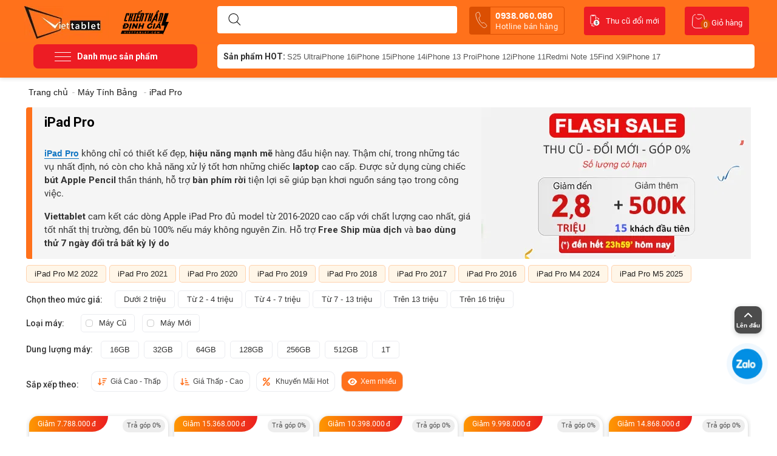

--- FILE ---
content_type: text/html; charset=UTF-8
request_url: https://www.viettablet.com/may-tinh-bang/apple-ipad-pro
body_size: 33593
content:
<!DOCTYPE html>
<html xmlns="https://www.w3.org/1999/xhtml" lang="vi">
<head>
<link rel="dns-prefetch"href="//cdn.jsdelivr.net">
<link rel="preconnect" href="//cdn.jsdelivr.net"crossorigin="crossorigin">
<link rel="dns-prefetch"href="//connect.facebook.net">
<link rel="preconnect" href="//connect.facebook.net"crossorigin="crossorigin">
<link rel="dns-prefetch"href="//www.google-analytics.com">
<link rel="preconnect" href="//www.google-analytics.com"crossorigin="crossorigin">
<link rel="dns-prefetch"href="//www.clarity.ms">
<link rel="preconnect" href="//www.clarity.ms"crossorigin="crossorigin">
<link rel="preload" href="https://www.viettablet.com//design/themes/duchuymobile/media/custom_fonts/unitheme.ttf">
<link rel="preload" href="https://www.viettablet.com//design/themes/duchuymobile/media/fonts/glyphs.woff">
    <link rel="preconnect" href="https://fonts.gstatic.com" crossorigin="">
    <link href="https://fonts.googleapis.com/css2?family=Roboto:wght@300;500;700&amp;display=swap" rel="stylesheet">

<base href="https://www.viettablet.com/" />
<meta http-equiv="X-UA-Compatible" content="chrome=1">
<meta http-equiv="Content-Type" content="text/html; charset=utf-8" data-ca-mode="" />
<meta name="description" content="Apple iPad Pro đủ cũ like new và mới fullbox chính hãng Apple Việt Nam, cập nhật bảng giá mới 2024. Mua iPad Pro có trả góp, thu cũ đổi mới tại Viettablet" />

<meta name="keywords" content="Apple iPad Pro, iPad Pro, giá bán iPad Pro,iPad Pro 32 GB,iPad Pro 128 GB" />

<meta content="INDEX,FOLLOW" name="robots" />
  <link rel="canonical" href="https://www.viettablet.com/may-tinh-bang/apple-ipad-pro" />
    <meta property="og:url" content="https://www.viettablet.com/may-tinh-bang/apple-ipad-pro" />
    <link rel="alternate" href="https://www.viettablet.com/may-tinh-bang/apple-ipad-pro" hreflang="vi-vn" />
<meta property="og:image" content="https://cdn.viettablet.com/images/promo/36/May_Tinh_Bang_Size_819x313-min.png" />
    <link rel="next" href="https://www.viettablet.com/may-tinh-bang/apple-ipad-pro/page-2" />

 <meta property="og:type" content="website" />
<meta name="copyright" content="Viettablet Mobile" />
<meta name="author" content=" Viettablet Mobile " />
<meta http-equiv="audience" content="General" />
<meta name="resource-type" content="Document" />
<meta name="distribution" content="Global" />
<meta name="revisit-after" content="1 days" />
<meta name="GENERATOR" content=" Viettablet Mobile" />
<meta name="geo.region" content="VN-SG" />
<meta name="geo.placename" content="Hồ Chí Minh" />
<meta name="geo.position" content="10.791810, 106.689708" />
<meta name="ICBM" content="10.791810, 106.689708" />

<link rel="manifest" href="https://www.viettablet.com/manifest.json">
    <!-- Google Tag Manager -->
    <script>
        setTimeout(function(){
            (function(w,d,s,l,i){w[l]=w[l]||[];w[l].push({'gtm.start':
                    new Date().getTime(),event:'gtm.js'});var f=d.getElementsByTagName(s)[0],
                j=d.createElement(s),dl=l!='dataLayer'?'&l='+l:'';j.async=true;j.src=
                'https://www.googletagmanager.com/gtm.js?id='+i+dl;f.parentNode.insertBefore(j,f);
            })(window,document,'script','dataLayer','GTM-W6NB3DS');
        },5000);
    </script>
    <!-- End Google Tag Manager -->
    <!-- Google Tag Manager (noscript) -->
    <noscript><iframe src="https://www.googletagmanager.com/ns.html?id=GTM-W6NB3DS"
                      height="0" width="0" style="display:none;visibility:hidden"></iframe></noscript>
    <!-- End Google Tag Manager (noscript) -->


    <!-- Facebook Pixel Code -->
    <script>
        !function(f,b,e,v,n,t,s)
        {if(f.fbq)return;n=f.fbq=function(){n.callMethod?
            n.callMethod.apply(n,arguments):n.queue.push(arguments)};
            if(!f._fbq)f._fbq=n;n.push=n;n.loaded=!0;n.version='2.0';
            n.queue=[];t=b.createElement(e);t.async=!0;
            t.src=v;s=b.getElementsByTagName(e)[0];
            s.parentNode.insertBefore(t,s)}(window, document,'script',
            'https://connect.facebook.net/en_US/fbevents.js');
        fbq('init', '2798251257132576');
        fbq('track', 'PageView');
    </script>
    <noscript><img height="1" width="1" style="display:none"
                   src="https://www.facebook.com/tr?id=2798251257132576&ev=PageView&noscript=1"
        /></noscript>
    <!-- End Facebook Pixel Code -->
    <!-- Facebook Pixel Code -->
    <script>
        !function(f,b,e,v,n,t,s)
        {if(f.fbq)return;n=f.fbq=function(){n.callMethod?
            n.callMethod.apply(n,arguments):n.queue.push(arguments)};
            if(!f._fbq)f._fbq=n;n.push=n;n.loaded=!0;n.version='2.0';
            n.queue=[];t=b.createElement(e);t.async=!0;
            t.src=v;s=b.getElementsByTagName(e)[0];
            s.parentNode.insertBefore(t,s)}(window, document,'script',
            'https://connect.facebook.net/en_US/fbevents.js');
        fbq('init', '3069270110012563');
        fbq('track', 'PageView');
    </script>
    <noscript><img height="1" width="1" style="display:none"
                   src="https://www.facebook.com/tr?id=3069270110012563&ev=PageView&noscript=1"
        /></noscript>
    <!-- End Facebook Pixel Code
    
        <script>
            !function (w, d, t) {
              w.TiktokAnalyticsObject=t;var ttq=w[t]=w[t]||[];ttq.methods=["page","track","identify","instances","debug","on","off","once","ready","alias","group","enableCookie","disableCookie"],ttq.setAndDefer=function(t,e){t[e]=function(){t.push([e].concat(Array.prototype.slice.call(arguments,0)))}};for(var i=0;i<ttq.methods.length;i++)ttq.setAndDefer(ttq,ttq.methods[i]);ttq.instance=function(t){for(var e=ttq._i[t]||[],n=0;n<ttq.methods.length;n++
    )ttq.setAndDefer(e,ttq.methods[n]);return e},ttq.load=function(e,n){var i="https://analytics.tiktok.com/i18n/pixel/events.js";ttq._i=ttq._i||{},ttq._i[e]=[],ttq._i[e]._u=i,ttq._t=ttq._t||{},ttq._t[e]=+new Date,ttq._o=ttq._o||{},ttq._o[e]=n||{};n=document.createElement("script");n.type="text/javascript",n.async=!0,n.src=i+"?sdkid="+e+"&lib="+t;e=document.getElementsByTagName("script")[0];e.parentNode.insertBefore(n,e)};
    
              ttq.load('C6KFDNK4L0UCTH07LTI0');
              ttq.page();
            }(window, document, 'ttq');
        </script>
    -->
    <script type="application/ld+json">
        {
            "@context" : "http://schema.org",
            "@type" : "LocalBusiness",
            "name" : "Viettablet",
            "image" : "https://cdn.viettablet.com/images/logos/1/logo-viettablet.png",
            "telephone" : "0938.060.080",
            "email" : "adminviettablet@gmail.com",
            "address" : {
                "@type" : "PostalAddress",
                "streetAddress" : "174 Cao Thắng, P.11, Q.10",
                "addressLocality" : "TPHCM",
                "addressCountry" : "VN",
                "postalCode" : "70000"
            },
            "url" : "https://www.viettablet.com/",
            "openingHoursSpecification": [
                {
                    "@type": "OpeningHoursSpecification",
                    "dayOfWeek": [
                        "Thứ hai",
                        "Thứ ba",
                        "Thứ tư",
                        "Thứ năm",
                        "Thứ sáu",
                        "Thứ bảy",
                        "Chủ nhật"
                    ],
                    "opens": "07:00",
                    "closes": "23:00"
                }
            ],
            "priceRange" : "100000 – 100000000"
        }

    </script>

    <script type="text/javascript">
        setTimeout(function(){
            (function(c,l,a,r,i,t,y){
                c[a]=c[a]||function(){(c[a].q=c[a].q||[]).push(arguments)};
                t=l.createElement(r);t.async=1;t.src="https://www.clarity.ms/tag/"+i;
                y=l.getElementsByTagName(r)[0];y.parentNode.insertBefore(t,y);
            })(window, document, "clarity", "script", "4jhy8ukmdx");
        },5000);
    </script>







    <title>iPad Pro Cũ, Mới Chính Hãng Apple Việt Nam - Bảng Giá 2026</title>
    <meta property="og:title" content="iPad Pro Cũ, Mới Chính Hãng Apple Việt Nam - Bảng Giá 2026" />
    <meta name="title" content="iPad Pro Cũ, Mới Chính Hãng Apple Việt Nam - Bảng Giá 2026">
<meta property="fb:app_id" content="502607253887367"/>
<meta name="theme-color" content="#ff711b"/>
<meta name="google-site-verification" content="AtWdQNt-IqtzWjtTA7vJgVBBsZi2aqPt4FIDiDCrCOc" />



<meta property="og:description" content="Apple iPad Pro đủ cũ like new và mới fullbox chính hãng Apple Việt Nam, cập nhật bảng giá mới 2024. Mua iPad Pro có trả góp, thu cũ đổi mới tại Viettablet" />
<meta name="viewport" content="width=device-width" />
<link href="/favicon-96x96.png" rel="shortcut icon">
<link href="https://www.viettablet.com/favicon-96x96.png" rel="icon" type="image/vnd.microsoft.icon" />
<link rel="apple-touch-icon" href="/apple-touch-icon.png" />

<link type="text/css" rel="stylesheet" href="https://cdn.viettablet.com/var/cache/misc/assets/design/themes/duchuymobile/css/standalone.dfdbb23d612187d577a86bdaadb178b71747268502.css" />

<!-- BK CSS -->
<link rel="stylesheet" href="https://pc.baokim.vn/css/bk.css">
<!-- END BK CSS -->
</head>

<body class="sss">
<!-- Google Tag Manager (noscript) -->
<noscript><iframesrc="https://www.googletagmanager.com/ns.html?id=GTM-KJP7SNP"
height="0" width="0" style="display:none;visibility:hidden"></iframe></noscript>
<!-- End Google Tag Manager (noscript) -->
<!-- Google Tag Manager (noscript) -->
<noscript><iframe src="https://www.googletagmanager.com/ns.html?id=GTM-TFZ274G"
height="0" width="0" style="display:none;visibility:hidden"></iframe></noscript>
<!-- End Google Tag Manager (noscript) -->

<div class="tygh  " id="tygh_container">
<div id="ajax_overlay" class="ajax-overlay"></div>
<div id="ajax_loading_box" class="ajax-loading-box"></div>

<div class="cm-notification-container notification-container">
</div>
<div class="helper-container" id="tygh_main_container">
    
        
    <div class="tygh-header clearfix">
        <div class="container header-grid header-grid-full">
    

    <div class="row">                <div class="span16 search-block-grid cart-content-grid" >
                                    <div class=" top-logo float-left">
        <div class="logo-container">
    <a href="https://www.viettablet.com" title="Hệ thống bán lẻ smartphone, tablet toàn quốc">
                <img src="https://cdn.viettablet.com/images/logos/1/logo-viettablet.png" style=" margin-top: 5px; " width="139" height="55"  alt="Viettablet -Hệ thống bán lẻ smartphone, tablet toàn quốc" class="logo">
    
    </a>
        <img src="https://cdn.viettablet.com/images/chien-than-dinh-gia.svg" style=" width: 79px; margin: 5px 0 0 20px; " width="79" height="40" alt="Viettablet - Hệ thống bán lẻ smartphone, tablet toàn quốc" class="logo-a">
    </div>

    </div><div class=" top-search-block-grid">
        <div class="search-block">
<div class="search-autocomplete"></div>
    <form action="https://www.viettablet.com" name="search_form" method="get">
        <button title="Search" class="search-magnifier" type="submit"><svg width="21" height="20" viewBox="0 0 21 20" fill="none" xmlns="http://www.w3.org/2000/svg"><path fill-rule="evenodd" clip-rule="evenodd" d="M4.13119 1.46534C5.47481 0.567566 7.05447 0.0883789 8.67043 0.0883789V0.588379L8.67047 0.0883789C10.8373 0.0885168 12.9154 0.949368 14.4477 2.48159C15.9799 4.0138 16.8407 6.0919 16.8409 8.25878V8.25881C16.8409 9.87477 16.3617 11.4544 15.4639 12.7981C14.5661 14.1417 13.2901 15.1889 11.7971 15.8073C10.3042 16.4257 8.66137 16.5875 7.07646 16.2722C5.49155 15.957 4.03572 15.1788 2.89307 14.0362C1.75041 12.8935 0.972254 11.4377 0.656996 9.85278C0.341738 8.26787 0.50354 6.62507 1.12194 5.13212C1.74034 3.63917 2.78757 2.36312 4.13119 1.46534ZM8.67043 1.08838C10.5721 1.08851 12.3959 1.844 13.7405 3.18869C15.0852 4.53338 15.8407 6.35713 15.8409 8.25881M8.6704 1.08838C7.25224 1.08839 5.86592 1.50892 4.68676 2.29681C3.50759 3.08471 2.58853 4.20458 2.04582 5.5148C1.50311 6.82503 1.36111 8.26676 1.63778 9.65769C1.91445 11.0486 2.59737 12.3263 3.60017 13.3291C4.60298 14.3319 5.88062 15.0148 7.27155 15.2915C8.66248 15.5681 10.1042 15.4261 11.4144 14.8834C12.7247 14.3407 13.8445 13.4217 14.6324 12.2425C15.4203 11.0633 15.8409 9.67701 15.8409 8.25884" fill="#000"></path><path fill-rule="evenodd" clip-rule="evenodd" d="M14.0395 13.6276C14.2348 13.4324 14.5514 13.4324 14.7467 13.6276L20.1036 18.9846C20.2989 19.1799 20.2989 19.4964 20.1036 19.6917C19.9083 19.887 19.5918 19.887 19.3965 19.6917L14.0395 14.3348C13.8443 14.1395 13.8443 13.8229 14.0395 13.6276Z" fill="#000"></path></svg></button>
        <input type="hidden" name="dispatch" value="products.search">
            

        <input type="text" name="q" value="" id="search_input" title="Tìm sản phẩm mong muốn ..." class="search-input cm-hint" autocomplete="off"/>
            </form>
</div>

<!-- Inline script moved to the bottom of the page -->


<style type="text/css">
    .top-search {
        z-index: 1;
    }
    div#search_suggest {
        position: absolute;
        background: #fff;
        z-index: 99;
        border-radius: 10px;
        padding: 20px 10px;
        min-height: 100px;
        margin-top: 10px;
        width: 395px;
        left: -3px;
        border: 1px solid #ff701c;
        top: 43px;
        box-sizing: border-box;
    }
        .list_suggest a svg path {
        stroke: #2121219c;
    }
    .list_suggest {
        display: flex;
        flex-wrap: wrap;
        gap: 10px;
    }
    .list_suggest a {
        border: 1px solid #d1d5db;
        padding: 8px 10px;
        border-radius: 10px;
        display: flex;
        gap: 5px;
        color: #000000f2;
        font-size: 13px;
    }
    .list_suggest a svg {
        width: 15px;
    }

    .list_search_products h3 {
        font-size: 16px;
    }
    .list_search_products h3.hsech-empty {
        font-weight: normal;
        font-size: 15px;
        display: flex;
        gap: 10px;
        align-items: center;
        border-bottom: 1px solid #dfe0e4;
        padding-bottom: 10px;
    }
    .list_search_products h3.hsech-empty svg path {
        stroke: #ed1c25;
    }
    .list_search_products ul {
        display: flex;
        flex-wrap: wrap;
        gap: 10px;
    }
    .list_search_products ul.list-cat {
        gap: 5px;
        margin-bottom: 15px;
    }
    .list_search_products ul.list-cat a {
        font-size: 15px;
        display: block;
        padding: 3px 3px;
    }
    .list_search_products ul.list-disc {
        list-style: circle;
        margin-left: 35px;
    }
    .list_search_products ul.list-disc li {
        list-style: disc;
        padding: 0;
        font-size: 14px;
        line-height: 20px;
        color: #737373;
    }
    .list_search_products ul.list-disc li a {
        display: inline-block;
        font-weight: bold;
        color: red;
        font-size: 14px;
    }
    .list_search_products li {
        flex: 0 0 100%;
    }
    .list_search_products li a {
        display: flex;
        gap: 10px;
    }
    .list_search_products li img {
        width: 65px;
        height: 65px;
        border-radius: 5px;
        overflow: hidden;
        margin-right: 10px;
    }
    .list_search_products li h6 {
        font-size: 14px;
        font-weight: normal;
        letter-spacing: .2px;
        line-height: 22px;
        margin-bottom: 0;
        opacity: .8;
    }
    .list_search_products li span.sitem-lprice {
        font-size: 13px;
        text-decoration: line-through;
        color: #777;
    }
    .list_search_products li p.sitem-price {
        padding: 3px 0 2px;
    }
    .list_search_products li p.sitem-price span {
        font-weight: 600;
        color: #ed1c25;
        display: block;
    }
    .list_search_products li p.sitem-price em {
        color: #d40e0e;
        font-size: 12px;
        margin-left: 10px;
        background: #ed1c252b;
        padding: 2px 6px;
        border-radius: 4px;
        font-weight: 500;
    }
</style>
    </div><a class="tu_van_mien_phi" href="tel:0938.060.080 ">
    <svg width="20" height="28" viewBox="0 0 20 28" fill="none" xmlns="http://www.w3.org/2000/svg">
        <path d="M18.5199 22.7864C17.9146 21.7289 16.2331 19.9717 15.3904 19.2194C14.2929 18.2403 14.2025 18.1602 13.0067 18.6338C12.209 18.95 11.6484 19.2732 10.9144 18.8985C10.1804 18.5239 8.7395 17.1345 7.65384 15.2611C6.56817 13.3877 6.0441 11.3816 6.08542 10.5612C6.12675 9.74071 6.69287 9.42403 7.36128 8.88855C8.30335 8.13373 8.2931 7.96311 8.04304 6.53632C7.84745 5.4263 7.12576 3.10092 6.50826 2.05132C5.84864 0.924965 5.80667 1.08159 5.16431 1.16688C4.64071 1.23877 4.12479 1.35845 3.62301 1.52444C2.63889 1.85558 2.05171 2.19235 1.54183 2.79829C1.03194 3.40424 0.451052 4.98945 1.3105 8.47986C2.16994 11.9703 2.92799 13.8404 4.70989 16.9165C6.49178 19.9927 8.01222 21.7974 10.3348 24.0626C13.2088 26.8623 14.6047 26.8407 15.3863 26.7032C16.168 26.5657 16.7543 26.2304 17.5342 25.544C17.9294 25.1934 18.2914 24.8071 18.6157 24.3901C19.0107 23.8787 19.1673 23.9207 18.5199 22.7864Z" stroke="white" stroke-width="0.75" stroke-miterlimit="10"/>
    </svg>

    0938.060.080 <span>Hotline bán hàng</span></a><div class=" top-cart-content">
        
<div class="dropdown-box" id="cart_status_135">
    <a href="https://www.viettablet.com/cart" id="sw_dropdown_135" class="popup-title cm-combination top-icon-cart empty">
        
            <svg width="23" height="24" viewBox="0 0 23 24" fill="none" xmlns="http://www.w3.org/2000/svg">
                <path d="M6.89888 1V1C4.3781 1 2.29099 2.9584 2.13076 5.47408L1.40646 16.8456C1.18628 20.3023 3.93057 23.227 7.39432 23.227H15.6731C19.1117 23.227 21.8469 20.3428 21.6646 16.9089L21.1218 6.68198C20.9527 3.49634 18.3204 1 15.1303 1H9.73034" stroke="#fff"/>
                <path d="M7.37079 5.59033C8.55056 7.76471 12.0899 10.8088 16.809 5.59033" stroke="#fff"/>
            </svg>
            <span class="minicart-title">Giỏ hàng</span>
             <span class="basket-cart-amount">0</span>
        

    </a>
    <div id="dropdown_135" class="cm-popup-box popup-content hidden">
        
            <div class="cm-cart-content cm-cart-content-thumb cm-cart-content-delete">
                    <div class="cart-items">
                                                    <p class="center">Giỏ hàng trống</p>
                                            </div>

                                        <div class="cm-cart-buttons buttons-container hidden">
                                            <div class="view-checkout-button center">
                           <a href="https://www.viettablet.com/cart" rel="nofollow" class="view-checkout">Thanh toán</a>
                        </div>
                        
                    </div>
                    
            </div>
        

    </div>
<!--cart_status_135-->
</div>



    </div>﻿<ul class="navibar_header">

    <li>
        <a href="https://www.viettablet.com/thu-cu-doi-moi" target="_blank" title="thu cu doi moi" class="kenh-video">
            <svg width="16" height="20" viewBox="0 0 16 20" fill="none" xmlns="http://www.w3.org/2000/svg">
                <path d="M5 15.6H2.3C1.6 15.6 1 15 1 14.3V2.3C1 1.6 1.6 1 2.3 1H8.1C8.8 1 9.4 1.6 9.4 2.3V7.7" stroke="#fff" stroke-linecap="round" stroke-linejoin="round"/>
                <path d="M10.6 8.6001C13.3 8.6001 15.4 10.8001 15.4 13.4001C15.4 16.1001 13.2 18.2001 10.6 18.2001C7.89999 18.2001 5.79999 16.0001 5.79999 13.4001C5.79999 10.7001 7.99999 8.6001 10.6 8.6001Z" fill="#fff"/>
                <path d="M10.8 5.1999C12.1 5.0999 13.3 5.7999 14 6.8999" stroke="#fff" stroke-linecap="round" stroke-linejoin="round"/>
                <path d="M12.6 6.9001L14.4 8.6001L14.9 6.1001L12.6 6.9001Z" fill="#fff"/>
                <path d="M6.89999 18.9C6.59999 19 6.29999 19.1 5.99999 19.1C4.99999 19.2 4.09999 18.9 3.29999 18.3" stroke="#fff" stroke-linecap="round" stroke-linejoin="round"/>
                <path d="M4.59999 17.8L2.29999 16.8L2.59999 19.3L4.59999 17.8Z" fill="#fff"/>
                <path d="M2.79999 1H7.49999V2C7.49999 2.2 7.29999 2.5 7.09999 2.5H6.99999H3.29999C2.99999 2.5 2.79999 2.3 2.79999 2.1V1Z" fill="#fff"/>
                <path d="M11.4 14.6C11.4 14.4 11.3 14.3 11.2 14.1C11 14 10.8 13.8 10.6 13.8C10.4 13.7 10.2 13.6 10 13.5C9.5 13.3 9.2 12.8 9.2 12.3C9.2 12 9.3 11.6 9.5 11.4C9.7 11.2 10.1 11 10.4 11V10.2H10.9V10.9C11.2 10.9 11.6 11.1 11.8 11.4C12 11.7 12.1 12.1 12.1 12.5H11.4C11.4 12.3 11.3 12 11.2 11.8C11.1 11.6 10.9 11.6 10.7 11.6C10.5 11.6 10.3 11.7 10.2 11.8C10.1 11.9 10 12.1 10 12.3C10 12.5 10.1 12.6 10.2 12.8C10.4 12.9 10.6 13.1 10.8 13.1C11 13.2 11.2 13.3 11.5 13.4C11.6 13.5 11.8 13.6 11.9 13.7C12 13.8 12.1 14 12.2 14.1C12.3 14.3 12.3 14.4 12.3 14.6C12.3 14.9 12.2 15.3 12 15.5C11.7 15.8 11.4 15.9 11 15.9V16.5H10.4V15.9C9.6 15.9 9 15.2 9 14.4H9.8C9.8 14.6 9.9 14.9 10 15C10.2 15.2 10.4 15.2 10.6 15.2C10.8 15.2 11 15.1 11.2 15C11.3 14.9 11.4 14.7 11.4 14.6Z" fill="#000"/>
            </svg>
            Thu cũ đổi mới
        </a>
    </li>

</ul>
                    </div>
    </div>

    <div class="row">                <div class="span16 top-menu-grid" >
                                    <div class="row">                <div class="span4 gird_top_menu" >
                                    <span href="#" class="menu-button-show">
    <svg width="27" height="15" viewBox="0 0 27 15" fill="none" xmlns="http://www.w3.org/2000/svg">
<rect width="27" height="1" rx="0.5" fill="white"/>
<rect y="14" width="27" height="1" rx="0.5" fill="white"/>
<rect y="7" width="27" height="1" rx="0.5" fill="white"/>
</svg>
    <span>Danh mục sản phẩm</span>
</span>
<ul id="vmenu_183" class="navbar ldesign-horizontal-menu">
                                		
		            <li class="horizontal-menu-item menu-li-first  icon-top-menu-dien-thoai" data-submenu-id="nav_cart_561">
                <a  href="https://www.viettablet.com/dien-thoai" class="title_list_item ">
				                Điện thoại
				                </a>
                					
                    <div id="nav_cart_561" class="popover mega_full_width">
    					<div class="popover-content">

														<div class="menu_colum">
																					                                                                            								                                                        				                  					                                                    							<div class="sub_menu_colum" >
            						                                        										
										<a class="title_list_category_sub_end"  href="https://www.viettablet.com/dien-thoai/dien-thoai-samsung-1">Samsung</a>
                                                                                									                                                        				                  					                                                                            										
										<a class="title_list_category_sub_end"  href="https://www.viettablet.com/dien-thoai/dien-thoai-xiaomi-1">Xiaomi</a>
                                                                                									                                                        				                  					                                                                            										
										<a class="title_list_category_sub_end"  href="https://www.viettablet.com/dien-thoai/dien-thoai-google">Google Pixel</a>
                                                                                									                                                        				                  					                                                                            										
										<a class="title_list_category_sub_end"  href="https://www.viettablet.com/dien-thoai/oppo">Oppo</a>
                                                                                									                                                        				                  					                                                                            										
										<a class="title_list_category_sub_end"  href="https://www.viettablet.com/dien-thoai/vivo">Vivo</a>
                                                                                									                                                        				                  					                                                                            										
										<a class="title_list_category_sub_end"  href="https://www.viettablet.com/dien-thoai/honor">Honor</a>
                                                                                									                                                        				                  					                                                                            										
										<a class="title_list_category_sub_end"  href="https://www.viettablet.com/dien-thoai/oneplus">OnePlus</a>
                                                                                									                                                        				                  					                                                                            										
										<a class="title_list_category_sub_end"  href="https://www.viettablet.com/dien-thoai/dien-thoai-realme">Realme</a>
                                                                                									                                                        				                  					                                                                            										
										<a class="title_list_category_sub_end"  href="https://www.viettablet.com/dien-thoai/sony">Sony</a>
                                                                                									                                                        				                  					                                                                            										
										<a class="title_list_category_sub_end"  href="https://www.viettablet.com/dien-thoai/gaming-phone">Gaming Phone</a>
                                                                                									                                                        				                  					                                                                            										
										<a class="title_list_category_sub_end"  href="https://www.viettablet.com/dien-thoai/tecno">Tecno</a>
                                                                                									                                                        				                  					                                                                            										
										<a class="title_list_category_sub_end"  href="https://www.viettablet.com/dien-thoai/infinix">Infinix</a>
                                            																					<div class="clear"></div>
											</div>
											<div class="sub_menu_colum">
																					                                        									                                                        				                  					                                                                            										
										<a class="title_list_category_sub_end"  href="https://www.viettablet.com/dien-thoai/meizu">Meizu</a>
                                                                                									                                                        				                  					                                                                            										
										<a class="title_list_category_sub_end"  href="https://www.viettablet.com/dien-thoai/motorola">Motorola</a>
                                                                                									                                                        				                  					                                                                            										
										<a class="title_list_category_sub_end"  href="https://www.viettablet.com/dien-thoai/oukitel">Oukitel</a>
                                                                                									                                                        				                  					                                                                            										
										<a class="title_list_category_sub_end"  href="https://www.viettablet.com/dien-thoai/sharp">Sharp</a>
                                                                                									                                                        				                  					                                                                            										
										<a class="title_list_category_sub_end"  href="https://www.viettablet.com/dien-thoai/zte">ZTE</a>
                                                                                									                                                        				                  					                                                                            										
										<a class="title_list_category_sub_end"  href="https://www.viettablet.com/dien-thoai/dien-thoai-sieu-ben">Điện thoại Siêu Bền</a>
                                                                                									                                                        				                  					                                                                            										
										<a class="title_list_category_sub_end"  href="https://www.viettablet.com/dien-thoai/tcl">TCL</a>
                                                                                									                                                        				                  					                                                                            										
										<a class="title_list_category_sub_end"  href="https://www.viettablet.com/dien-thoai/dien-thoai-huawei">Huawei</a>
                                                                                									                                                        				                  					                                                                            										
										<a class="title_list_category_sub_end"  href="https://www.viettablet.com/dien-thoai/asus">Asus</a>
                                                                                									                                                        				                  					                                                                            										
										<a class="title_list_category_sub_end"  href="https://www.viettablet.com/dien-thoai/lg">LG</a>
                                                                                									                                                        				                  					                                                                            										
										<a class="title_list_category_sub_end"  href="https://www.viettablet.com/dien-thoai/nokia">Nokia</a>
                                                                                									                                                        				                  					                                                                            										
										<a class="title_list_category_sub_end"  href="https://www.viettablet.com/dien-thoai/iqoo">iQOO</a>
                                            																					<div class="clear"></div>
											</div>
											<div class="sub_menu_colum">
																					                                        									                                                        				                  					                                                                            										
										<a class="title_list_category_sub_end"  href="https://www.viettablet.com/dien-thoai/htc">HTC</a>
                                                                                									                                                        				                  					                                                                            										
										<a class="title_list_category_sub_end"  href="https://www.viettablet.com/dien-thoai/inoi">INOI</a>
                                                                                									                                                        				                  					                                                                            										
										<a class="title_list_category_sub_end"  href="https://www.viettablet.com/dien-thoai/chup-anh">Chụp Ảnh - Quay Phim</a>
                                                                                            								<div class="clear"></div>
        									</div>
        																								  								<div class="clear"></div>
								</div>
						 								<div class="menu_colum">
														                                    <span class="subitem_active"><a href="https://www.viettablet.com/dien-thoai">Theo giá sản phẩm</a></span>
                                    							                                                                            								                                                        				                  					                                                    							<div class="sub_menu_colum" >
            						                                        										
										<a class="title_list_category_sub_end"  href="https://www.viettablet.com/dien-thoai/?list_price=duoi-2-trieu">Dưới 2 Triệu</a>
                                                                                									                                                        				                  					                                                                            										
										<a class="title_list_category_sub_end"  href="https://www.viettablet.com/dien-thoai/?list_price=tu-2-4-trieu">Từ 2 - 4 Triệu</a>
                                                                                									                                                        				                  					                                                                            										
										<a class="title_list_category_sub_end"  href="https://www.viettablet.com/dien-thoai/?list_price=tu-4-7-trieu">Từ 4 - 7 Triệu</a>
                                                                                									                                                        				                  					                                                                            										
										<a class="title_list_category_sub_end"  href="https://www.viettablet.com/dien-thoai/?list_price=tu-7-13-trieu">Từ 7 - 13 Triệu</a>
                                                                                									                                                        				                  					                                                                            										
										<a class="title_list_category_sub_end"  href="https://www.viettablet.com/dien-thoai/?list_price=tren-13-trieu">Trên 13 Triệu</a>
                                                                                									                                                        				                  					                                                                            										
										<a class="title_list_category_sub_end"  href="https://www.viettablet.com/dien-thoai/?list_price=tren-16trieu">Trên 16 Triệu</a>
                                                                                            								<div class="clear"></div>
        									</div>
        																								  								<div class="clear"></div>
								</div>
						 								<div class="menu_colum">
														                                    <span class="subitem_active"><a href="https://www.viettablet.com/dien-thoai">Điện Thoại HOT</a></span>
                                    							                                                                            								                                                        				                  					                                                    							<div class="sub_menu_colum" >
            						                                        										
										<a class="title_list_category_sub_end"  href="https://www.viettablet.com/dien-thoai/oppo/find-x9-series">Oppo Find X9</a>
                                                                                									                                                        				                  					                                                                            										
										<a class="title_list_category_sub_end"  href="https://www.viettablet.com/dien-thoai/dien-thoai-xiaomi-1/15t-series">Xiaomi 15T</a>
                                                                                									                                                        				                  					                                                                            										
										<a class="title_list_category_sub_end"  href="https://www.viettablet.com/dien-thoai/dien-thoai-xiaomi-1/17-series">Xiaomi 17</a>
                                                                                									                                                        				                  					                                                                            										
										<a class="title_list_category_sub_end"  href="https://www.viettablet.com/dien-thoai/dien-thoai-samsung-1/s25-series">S25 Ultra</a>
                                                                                									                                                        				                  					                                                                            										
										<a class="title_list_category_sub_end"  href="https://www.viettablet.com/dien-thoai/oppo/reno14-series">Oppo Reno14</a>
                                                                                									                                                        				                  					                                                                            										
										<a class="title_list_category_sub_end"  href="https://www.viettablet.com/dien-thoai/dien-thoai-xiaomi-1/15-series">Xiaomi 15 Ultra</a>
                                                                                									                                                        				                  					                                                                            										
										<a class="title_list_category_sub_end"  href="https://www.viettablet.com/dien-thoai/dien-thoai-samsung-1/z-fold-7">Z Fold7</a>
                                                                                									                                                        				                  					                                                                            										
										<a class="title_list_category_sub_end"  href="https://www.viettablet.com/dien-thoai/dien-thoai-samsung-1/flip-7">Z Flip7</a>
                                                                                									                                                        				                  					                                                                            										
										<a class="title_list_category_sub_end"  href="https://www.viettablet.com/dien-thoai/dien-thoai-samsung-1/s24-series">S24 Ultra</a>
                                                                                									                                                        				                  					                                                                            										
										<a class="title_list_category_sub_end"  href="https://www.viettablet.com/poco-f8-pro">Poco F8 Pro</a>
                                                                                									                                                        				                  					                                                                            										
										<a class="title_list_category_sub_end"  href="https://www.viettablet.com/poco-f8-ultra">Poco F8 Ultra</a>
                                                                                									                                                        				                  					                                                                            										
										<a class="title_list_category_sub_end"  href="https://www.viettablet.com/xiaomi-poco-m7-pro-5g-12gb-256gb">Poco M7 Pro</a>
                                            																					<div class="clear"></div>
											</div>
											<div class="sub_menu_colum">
																					                                        									                                                        				                  					                                                                            										
										<a class="title_list_category_sub_end"  href="https://www.viettablet.com/honor-x9d">Honor X9d</a>
                                                                                									                                                        				                  					                                                                            										
										<a class="title_list_category_sub_end"  href="https://www.viettablet.com/dien-thoai/dien-thoai-xiaomi-1/redmi-note-15-series">Redmi Note 15</a>
                                                                                									                                                        				                  					                                                                            										
										<a class="title_list_category_sub_end"  href="https://www.viettablet.com/dien-thoai/oppo/reno15-series">Oppo Reno15</a>
                                                                                            								<div class="clear"></div>
        									</div>
        																								  								<div class="clear"></div>
								</div>
						                         						</div>











					</div>
                            </li>
                                  		
		            <li class="horizontal-menu-item   icon-top-menu-apple" data-submenu-id="nav_cart_562">
                <a  href="https://www.viettablet.com/iphone" class="title_list_item ">
				                iPhone
				                </a>
                					
                    <div id="nav_cart_562" class="popover mega_full_width">
    					<div class="popover-content">

														<div class="menu_colum">
																					                                                                            								                                                        				                  					                                                    							<div class="sub_menu_colum" >
            						                                        										
										<a class="title_list_category_sub_end"  href="https://www.viettablet.com/iphone/iphone-15-series">iPhone 15 Series</a>
                                                                                									                                                        				                  					                                                                            										
										<a class="title_list_category_sub_end"  href="https://www.viettablet.com/iphone/16-series">iPhone 16 Series</a>
                                                                                									                                                        				                  					                                                                            										
										<a class="title_list_category_sub_end"  href="https://www.viettablet.com/iphone/iphone-17-series">iPhone 17 Series</a>
                                                                                									                                                        				                  					                                                                            										
										<a class="title_list_category_sub_end"  href="https://www.viettablet.com/iphone/iphone-14-series">iPhone 14 Series</a>
                                                                                									                                                        				                  					                                                                            										
										<a class="title_list_category_sub_end"  href="https://www.viettablet.com/iphone/iphone-12">iPhone 12 Series</a>
                                                                                									                                                        				                  					                                                                            										
										<a class="title_list_category_sub_end"  href="https://www.viettablet.com/iphone/iphone-13-pro">iPhone 13 Pro | 13 Pro Max</a>
                                                                                									                                                        				                  					                                                                            										
										<a class="title_list_category_sub_end"  href="https://www.viettablet.com/iphone/iphone-13">iPhone 13 | 13 Mini </a>
                                                                                									                                                        				                  					                                                                            										
										<a class="title_list_category_sub_end"  href="https://www.viettablet.com/iphone/iphone-11">iPhone 11 </a>
                                                                                									                                                        				                  					                                                                            										
										<a class="title_list_category_sub_end"  href="https://www.viettablet.com/iphone/iphone-11-pro-max">iPhone 11 Pro Max</a>
                                                                                									                                                        				                  					                                                                            										
										<a class="title_list_category_sub_end"  href="https://www.viettablet.com/iphone/iphone-xs-xs-max">iPhone XS - XS Max</a>
                                                                                									                                                        				                  					                                                                            										
										<a class="title_list_category_sub_end"  href="https://www.viettablet.com/iphone/iphone-11-pro">iPhone 11 Pro</a>
                                                                                									                                                        				                  					                                                                            										
										<a class="title_list_category_sub_end"  href="https://www.viettablet.com/iphone/apple-iphone-xr">iPhone XR</a>
                                            																					<div class="clear"></div>
											</div>
											<div class="sub_menu_colum">
																					                                        									                                                        				                  					                                                                            										
										<a class="title_list_category_sub_end"  href="https://www.viettablet.com/iphone/iphone-x">iPhone X</a>
                                                                                									                                                        				                  					                                                                            										
										<a class="title_list_category_sub_end"  href="https://www.viettablet.com/iphone/iphone-se-2020">iPhone SE (2020)</a>
                                                                                									                                                        				                  					                                                                            										
										<a class="title_list_category_sub_end"  href="https://www.viettablet.com/iphone/iphone-se-2021">iPhone SE 3 (2022)</a>
                                                                                									                                                        				                  					                                                                            										
										<a class="title_list_category_sub_end"  href="https://www.viettablet.com/iphone/apple-iphone-8">iPhone 8</a>
                                                                                									                                                        				                  					                                                                            										
										<a class="title_list_category_sub_end"  href="https://www.viettablet.com/iphone/iphone-8-plus">iPhone 8 Plus</a>
                                                                                									                                                        				                  					                                                                            										
										<a class="title_list_category_sub_end"  href="https://www.viettablet.com/iphone/iphone-7-plus">iPhone 7 | 7 Plus</a>
                                                                                									                                                        				                  					                                                                            										
										<a class="title_list_category_sub_end"  href="https://www.viettablet.com/iphone/iphone-dien-thoai-iphone-6s">iPhone 6S</a>
                                                                                									                                                        				                  					                                                                            										
										<a class="title_list_category_sub_end"  href="https://www.viettablet.com/iphone/iphone-6s-plus-4">iPhone 6S Plus</a>
                                                                                									                                                        				                  					                                                                            										
										<a class="title_list_category_sub_end"  href="https://www.viettablet.com/iphone/iphone-chua-active">iPhone Chưa Active</a>
                                                                                									                                                        				                  					                                                                            										
										<a class="title_list_category_sub_end"  href="https://www.viettablet.com/iphone/iphone-5s">iPhone 5S</a>
                                                                                									                                                        				                  					                                                                            										
										<a class="title_list_category_sub_end"  href="https://www.viettablet.com/iphone/iphone-se">iPhone SE</a>
                                                                                									                                                        				                  					                                                                            										
										<a class="title_list_category_sub_end"  href="https://www.viettablet.com/iphone/trade-in-iphone-12">Thu Cũ - Đổi Mới iPhone 12 series</a>
                                            																					<div class="clear"></div>
											</div>
											<div class="sub_menu_colum">
																					                                                    								<div class="clear"></div>
        									</div>
        																								  								<div class="clear"></div>
								</div>
						 								<div class="menu_colum">
														                                    <span class="subitem_active"><a href="https://www.viettablet.com/iphone">Theo Giá Sản Phẩm </a></span>
                                    							                                                                            								                                                        				                  					                                                    							<div class="sub_menu_colum" >
            						                                        										
										<a class="title_list_category_sub_end"  href="https://www.viettablet.com/iphone/?list_price=duoi-2-trieu">Dưới 2 Triệu</a>
                                                                                									                                                        				                  					                                                                            										
										<a class="title_list_category_sub_end"  href="https://www.viettablet.com/iphone/?list_price=tu-2-4-trieu">Từ 2 - 4 Triệu</a>
                                                                                									                                                        				                  					                                                                            										
										<a class="title_list_category_sub_end"  href="https://www.viettablet.com/iphone/?list_price=tu-4-7-trieu">Từ 4 - 7 Triệu </a>
                                                                                									                                                        				                  					                                                                            										
										<a class="title_list_category_sub_end"  href="https://www.viettablet.com/iphone/?list_price=tu-7-13-trieu">Từ 7 - 13 Triệu</a>
                                                                                									                                                        				                  					                                                                            										
										<a class="title_list_category_sub_end"  href="https://www.viettablet.com/iphone/?list_price=tren-13-trieu">Trên 13 Triệu</a>
                                                                                									                                                        				                  					                                                                            										
										<a class="title_list_category_sub_end"  href="https://www.viettablet.com/iphone/?list_price=tren-16trieu">Trên 16 Triệu</a>
                                                                                            								<div class="clear"></div>
        									</div>
        																								  								<div class="clear"></div>
								</div>
						                         						</div>











					</div>
                            </li>
                                  		
		            <li class="horizontal-menu-item   icon-top-menu-tablet" data-submenu-id="nav_cart_563">
                <a  href="https://www.viettablet.com/may-tinh-bang" class="title_list_item ">
				                Máy Tính Bảng - iPad
				                </a>
                					
                    <div id="nav_cart_563" class="popover mega_full_width">
    					<div class="popover-content">

														<div class="menu_colum">
																					                                                                            								                                                        				                  					                                                    							<div class="sub_menu_colum" >
            						                                        										
										<a class="title_list_category_sub_end"  href="https://www.viettablet.com/may-tinh-bang/apple-ipad-pro">iPad Pro</a>
                                                                                									                                                        				                  					                                                                            										
										<a class="title_list_category_sub_end"  href="https://www.viettablet.com/may-tinh-bang/may-tinh-bang-samsung">Tablet Samsung</a>
                                                                                									                                                        				                  					                                                                            										
										<a class="title_list_category_sub_end"  href="https://www.viettablet.com/may-tinh-bang/xiaomi-pad">Xiaomi</a>
                                                                                									                                                        				                  					                                                                            										
										<a class="title_list_category_sub_end"  href="https://www.viettablet.com/may-tinh-bang/redmi-pad">Redmi Pad Series</a>
                                                                                									                                                        				                  					                                                                            										
										<a class="title_list_category_sub_end"  href="https://www.viettablet.com/may-tinh-bang/ipad-air-series">iPad Air series</a>
                                                                                									                                                        				                  					                                                                            										
										<a class="title_list_category_sub_end"  href="https://www.viettablet.com/may-tinh-bang/ipad-gen-series">iPad Gen series</a>
                                                                                									                                                        				                  					                                                                            										
										<a class="title_list_category_sub_end"  href="https://www.viettablet.com/may-tinh-bang/ipad-mini-series">iPad Mini series</a>
                                                                                									                                                        				                  					                                                                            										
										<a class="title_list_category_sub_end"  href="https://www.viettablet.com/may-tinh-bang/may-tinh-bang-lenovo">Tablet Lenovo</a>
                                                                                									                                                        				                  					                                                                            										
										<a class="title_list_category_sub_end"  href="https://www.viettablet.com/may-tinh-bang/apple-ipad-air">iPad Air</a>
                                                                                									                                                        				                  					                                                                            										
										<a class="title_list_category_sub_end"  href="https://www.viettablet.com/may-tinh-bang/may-doc-sach">Máy Đọc Sách Kindle</a>
                                                                                									                                                        				                  					                                                                            										
										<a class="title_list_category_sub_end"  href="https://www.viettablet.com/may-tinh-bang/tcl">TCL</a>
                                                                                									                                                        				                  					                                                                            										
										<a class="title_list_category_sub_end"  href="https://www.viettablet.com/may-tinh-bang/huawei">Huawei </a>
                                                                                									                                                        				                  					                                                                            										
										<a class="title_list_category_sub_end"  href="https://www.viettablet.com/may-tinh-bang/blackview">Blackview</a>
                                            																					<div class="clear"></div>
											</div>
											<div class="sub_menu_colum">
																					                                        									                                                        				                  					                                                                            										
										<a class="title_list_category_sub_end"  href="https://www.viettablet.com/may-tinh-bang/honor">Tablet Honor</a>
                                                                                									                                                        				                  					                                                                            										
										<a class="title_list_category_sub_end"  href="https://www.viettablet.com/may-tinh-bang/masstel">Masstel</a>
                                                                                            								<div class="clear"></div>
        									</div>
        																								  								<div class="clear"></div>
								</div>
						 								<div class="menu_colum">
														                                    <span class="subitem_active"><a href="https://www.viettablet.com/may-tinh-bang">Theo Giá Sản Phẩm</a></span>
                                    							                                                                            								                                                        				                  					                                                    							<div class="sub_menu_colum" >
            						                                        										
										<a class="title_list_category_sub_end"  href="https://www.viettablet.com/may-tinh-bang/?list_price=duoi-2-trieu">Dưới 2 Triệu</a>
                                                                                									                                                        				                  					                                                                            										
										<a class="title_list_category_sub_end"  href="https://www.viettablet.com/may-tinh-bang/?list_price=tu-2-4-trieu">Từ 2 - 4 Triệu</a>
                                                                                									                                                        				                  					                                                                            										
										<a class="title_list_category_sub_end"  href="https://www.viettablet.com/may-tinh-bang/?list_price=tu-4-7-trieu">Từ 4 - 7 Triệu</a>
                                                                                									                                                        				                  					                                                                            										
										<a class="title_list_category_sub_end"  href="https://www.viettablet.com/may-tinh-bang/?list_price=tu-7-13-trieu">Từ 7 - 13 Triệu</a>
                                                                                									                                                        				                  					                                                                            										
										<a class="title_list_category_sub_end"  href="https://www.viettablet.com/may-tinh-bang/?list_price=tren-13-trieu">Trên 13 Triệu</a>
                                                                                									                                                        				                  					                                                                            										
										<a class="title_list_category_sub_end"  href="https://www.viettablet.com/may-tinh-bang/?list_price=tren-16trieu">Trên 16 Triệu</a>
                                                                                            								<div class="clear"></div>
        									</div>
        																								  								<div class="clear"></div>
								</div>
						 								<div class="menu_colum">
														                                    <span class="subitem_active"><a href="https://www.viettablet.com/may-tinh-bang">Tablet HOT</a></span>
                                    							                                                                            								                                                        				                  					                                                    							<div class="sub_menu_colum" >
            						                                        										
										<a class="title_list_category_sub_end"  href="https://www.viettablet.com/may-tinh-bang/ipad-gen-series/ipad-gen-11-2025-vi">iPad A16</a>
                                                                                									                                                        				                  					                                                                            										
										<a class="title_list_category_sub_end"  href="https://www.viettablet.com/may-tinh-bang/ipad-gen-series/ipad-gen-9-2021">iPad Gen 9</a>
                                                                                									                                                        				                  					                                                                            										
										<a class="title_list_category_sub_end"  href="https://www.viettablet.com/may-tinh-bang/apple-ipad-pro/ipad-pro-2021">iPad Pro M1</a>
                                                                                									                                                        				                  					                                                                            										
										<a class="title_list_category_sub_end"  href="https://www.viettablet.com/may-tinh-bang/apple-ipad-pro/m2">iPad Pro M2</a>
                                                                                									                                                        				                  					                                                                            										
										<a class="title_list_category_sub_end"  href="https://www.viettablet.com/may-tinh-bang/ipad-air-series/ipad-air-5">iPad Air 5</a>
                                                                                									                                                        				                  					                                                                            										
										<a class="title_list_category_sub_end"  href="https://www.viettablet.com/may-tinh-bang/ipad-air-series/ipad-air-m3-2025">iPad Air M3</a>
                                                                                									                                                        				                  					                                                                            										
										<a class="title_list_category_sub_end"  href="https://www.viettablet.com/may-tinh-bang/ipad-gen-series/ipad-gen-8-2020">iPad Gen 8</a>
                                                                                									                                                        				                  					                                                                            										
										<a class="title_list_category_sub_end"  href="https://www.viettablet.com/may-tinh-bang/ipad-mini-series/ipad-mini-6">iPad Mini 6</a>
                                                                                									                                                        				                  					                                                                            										
										<a class="title_list_category_sub_end"  href="https://www.viettablet.com/may-tinh-bang/ipad-mini-series/ipad-mini-5">iPad Mini 5</a>
                                                                                									                                                        				                  					                                                                            										
										<a class="title_list_category_sub_end"  href="https://www.viettablet.com/may-tinh-bang/xiaomi-pad/xiaomi-pad-7-series">Xiaomi Pad 7</a>
                                                                                									                                                        				                  					                                                                            										
										<a class="title_list_category_sub_end"  href="https://www.viettablet.com/may-tinh-bang/may-tinh-bang-samsung/tab-s10-series">Galaxy Tab S10</a>
                                                                                									                                                        				                  					                                                                            										
										<a class="title_list_category_sub_end"  href="https://www.viettablet.com/may-tinh-bang/ipad-gen-series/ipad-gen-10-2022">iPad Gen 10</a>
                                                                                									                                                        				                  					                                                                            										
										<a class="title_list_category_sub_end"  href="https://www.viettablet.com/samsung-galaxy-tab-a11">Galaxy Tab A11</a>
                                            																					<div class="clear"></div>
											</div>
											<div class="sub_menu_colum">
																					                                                    								<div class="clear"></div>
        									</div>
        																								  								<div class="clear"></div>
								</div>
						                         						</div>











					</div>
                            </li>
                                  		
		            <li class="horizontal-menu-item   " data-submenu-id="nav_cart_642">
                <a  href="https://www.viettablet.com/apple-chinh-hang-vn" class="title_list_item ">
				                Apple Chính Hãng
				                </a>
                					
                    <div id="nav_cart_642" class="popover mega_full_width">
    					<div class="popover-content">

														<div class="menu_colum">
																					                                                                            								                                                        				                  					                                                    							<div class="sub_menu_colum" >
            						                                        										
										<a class="title_list_category_sub_end"  href="https://www.viettablet.com/apple-chinh-hang-vn/iphone-chinh-hang">iPhone Chính Hãng</a>
                                                                                									                                                        				                  					                                                                            										
										<a class="title_list_category_sub_end"  href="https://www.viettablet.com/apple-chinh-hang-vn/ipad-chinh-hang">iPad Chính Hãng</a>
                                                                                									                                                        				                  					                                                                            										
										<a class="title_list_category_sub_end"  href="https://www.viettablet.com/apple-chinh-hang-vn/macbook">Macbook Chính Hãng</a>
                                                                                									                                                        				                  					                                                                            										
										<a class="title_list_category_sub_end"  href="https://www.viettablet.com/apple-chinh-hang-vn/apple-watch-chinh-hang">Apple Watch Chính Hãng</a>
                                                                                									                                                        				                  					                                                                            										
										<a class="title_list_category_sub_end"  href="https://www.viettablet.com/apple-chinh-hang-vn/airpods-chinh-hang">Airpods Chính Hãng</a>
                                                                                            								<div class="clear"></div>
        									</div>
        																								  								<div class="clear"></div>
								</div>
						 								<div class="menu_colum">
														                                    <span class="subitem_active"><a href="https://www.viettablet.com/apple-chinh-hang-vn">Theo giá sản phẩm</a></span>
                                    							                                                                            								                                                        				                  					                                                    							<div class="sub_menu_colum" >
            						                                        										
										<a class="title_list_category_sub_end"  href="https://www.viettablet.com/apple-chinh-hang-vn/?list_price=duoi-2-trieu">Dưới 2 triệu</a>
                                                                                									                                                        				                  					                                                                            										
										<a class="title_list_category_sub_end"  href="https://www.viettablet.com/apple-chinh-hang-vn/?list_price=tu-2-4-trieu">Từ 2 - 4 Triệu</a>
                                                                                									                                                        				                  					                                                                            										
										<a class="title_list_category_sub_end"  href="https://www.viettablet.com/apple-chinh-hang-vn/?list_price=tu-4-7-trieu">Từ 4 - 7 Triệu</a>
                                                                                									                                                        				                  					                                                                            										
										<a class="title_list_category_sub_end"  href="https://www.viettablet.com/apple-chinh-hang-vn/?list_price=tu-7-13-trieu">Từ 7 - 13 Triệu</a>
                                                                                									                                                        				                  					                                                                            										
										<a class="title_list_category_sub_end"  href="https://www.viettablet.com/apple-chinh-hang-vn/?list_price=tren-13-trieu">Trên 13 Triệu</a>
                                                                                									                                                        				                  					                                                                            										
										<a class="title_list_category_sub_end"  href="https://www.viettablet.com/apple-chinh-hang-vn/?list_price=tren-16-trieu">Trên 16 Triệu</a>
                                                                                            								<div class="clear"></div>
        									</div>
        																								  								<div class="clear"></div>
								</div>
						                                                  <div class="menu_colum product_list">
                         <span class="subitem_active"><a>Sản phẩm bán chạy</a></span>
                                                          <a class="menuitem_product" href="https://www.viettablet.com/iphone-12-128gb-chinh-hang-vna">
                                                 		                				<img class=" product-notification-image float-left  pict"     src="https://cdn.viettablet.com/images/thumbnails/65/69/detailed/46/iphone-12-64-128-256gb_bc18-ni_s9bm-ts.jpg" width="65" height="69" alt="iphone-12-64-128-256gb_bc18-ni_s9bm-ts" title="iphone-12-64-128-256gb_bc18-ni_s9bm-ts"  />
                			                			iPhone 12 128GB (Chính Hãng VN/A)
                			<br />
                			<span class="list-price nowrap">
                				<span id="sec_old_price_3263" class="list-price nowrap">14.999.000</span><span class="list-price nowrap">đ</span>
                			</span>

                             </a>
                                                                                       <a  href="https://www.viettablet.com/apple-chinh-hang-vn" class="item_product_all">
                             Xem tất cả <i class="icon-right-open-thin"></i>
                             </a>
                                                      </div>
                         						</div>











					</div>
                            </li>
                                  		
		            <li class="horizontal-menu-item   icon-top-menu-khomaycu" data-submenu-id="nav_cart_564">
                <a  href="https://www.viettablet.com/kho-may-cu" class="title_list_item ">
				                Máy Cũ
				                </a>
                					
                    <div id="nav_cart_564" class="popover mega_full_width">
    					<div class="popover-content">

														<div class="menu_colum">
																					                                                                            								                                                        				                  					                                                    							<div class="sub_menu_colum" >
            						                                        										
										<a class="title_list_category_sub_end"  href="https://www.viettablet.com/kho-may-cu/may-tinh-bang-ipad-cu">iPad cũ chuẩn ZIN</a>
                                                                                									                                                        				                  					                                                                            										
										<a class="title_list_category_sub_end"  href="https://www.viettablet.com/kho-may-cu/dien-thoai-iphone-cu">iPhone cũ chuẩn ZIN</a>
                                                                                									                                                        				                  					                                                                            										
										<a class="title_list_category_sub_end"  href="https://www.viettablet.com/kho-may-cu/dien-thoai-samsung">Samsung cũ chuẩn ZIN</a>
                                                                                									                                                        				                  					                                                                            										
										<a class="title_list_category_sub_end"  href="https://www.viettablet.com/kho-may-cu/dien-thoai-sony">Sony cũ chuẩn ZIN</a>
                                                                                									                                                        				                  					                                                                            										
										<a class="title_list_category_sub_end"  href="https://www.viettablet.com/kho-may-cu/dien-thoai-lg">LG cũ chuẩn ZIN</a>
                                                                                									                                                        				                  					                                                                            										
										<a class="title_list_category_sub_end"  href="https://www.viettablet.com/kho-may-cu/surface-cu">Surface Cũ</a>
                                            																					<div class="clear"></div>
											</div>
											<div class="sub_menu_colum">
																					                                        									                                                        				                  					                                                                            										
										<a class="title_list_category_sub_end"  href="https://www.viettablet.com/kho-may-cu/dien-thoai-xiaomi">Điện thoại Xiaomi</a>
                                                                                									                                                        				                  					                                                                            										
										<a class="title_list_category_sub_end"  href="https://www.viettablet.com/kho-may-cu/laptop-cu">Laptop Cũ</a>
                                                                                									                                                        				                  					                                                                            										
										<a class="title_list_category_sub_end"  href="https://www.viettablet.com/kho-may-cu/apple-watch-cu">Apple Watch Cũ</a>
                                                                                									                                                        				                  					                                                                            										
										<a class="title_list_category_sub_end"  href="https://www.viettablet.com/kho-may-cu/may-thanh-ly-gia-re">Máy Thanh Lý </a>
                                                                                            								<div class="clear"></div>
        									</div>
        																								  								<div class="clear"></div>
								</div>
						 								<div class="menu_colum">
														                                    <span class="subitem_active"><a >Theo Giá Sản Phẩm</a></span>
                                    							                                                                            								                                                        				                  					                                                    							<div class="sub_menu_colum" >
            						                                        										
										<a class="title_list_category_sub_end"  href="https://www.viettablet.com/kho-may-cu/?list_price=duoi-2-trieu">Dưới 2 Triệu</a>
                                                                                									                                                        				                  					                                                                            										
										<a class="title_list_category_sub_end"  href="https://www.viettablet.com/kho-may-cu/?list_price=tu-2-4-trieu">Từ 2 - 4 Triệu</a>
                                                                                									                                                        				                  					                                                                            										
										<a class="title_list_category_sub_end"  href="https://www.viettablet.com/kho-may-cu/?list_price=tu-4-7-trieu">Từ 4 - 7 Triệu</a>
                                                                                									                                                        				                  					                                                                            										
										<a class="title_list_category_sub_end"  href="https://www.viettablet.com/kho-may-cu/?list_price=tu-7-13-trieu">Từ 7 - 13 Triệu</a>
                                                                                									                                                        				                  					                                                                            										
										<a class="title_list_category_sub_end"  href="https://www.viettablet.com/kho-may-cu/?list_price=tren-13-trieu">Trên 13 Triệu</a>
                                                                                									                                                        				                  					                                                                            										
										<a class="title_list_category_sub_end"  href="https://www.viettablet.com/kho-may-cu/?list_price=tren-16trieu">Trên 16 Triệu</a>
                                            																					<div class="clear"></div>
											</div>
											<div class="sub_menu_colum">
																					                                                    								<div class="clear"></div>
        									</div>
        																								  								<div class="clear"></div>
								</div>
						                                                  <div class="menu_colum product_list">
                         <span class="subitem_active"><a>Sản phẩm bán chạy</a></span>
                                                          <a class="menuitem_product" href="https://www.viettablet.com/sony-xperia-5-ii">
                                                 		                				<img class=" product-notification-image float-left  pict"     src="https://cdn.viettablet.com/images/thumbnails/65/69/detailed/42/sony-xperia-5-ii-cu.jpg" width="65" height="69" alt="sony-xperia-5-ii-cu" title="sony-xperia-5-ii-cu"  />
                			                			Sony Xperia 5 Mark II (8GB - 128GB) Like New
                			<br />
                			<span class="list-price nowrap">
                				<span id="sec_old_price_2870" class="list-price nowrap">3.990.000</span><span class="list-price nowrap">đ</span>
                			</span>

                             </a>
                                                                                       <a  href="https://www.viettablet.com/kho-may-cu" class="item_product_all">
                             Xem tất cả <i class="icon-right-open-thin"></i>
                             </a>
                                                      </div>
                         						</div>











					</div>
                            </li>
                                  		
		            <li class="horizontal-menu-item   icon-top-menu-smartwatch" data-submenu-id="nav_cart_619">
                <a  href="https://www.viettablet.com/dong-ho-thong-minh" class="title_list_item ">
				                Smart Watch
				                </a>
                					
                    <div id="nav_cart_619" class="popover mega_full_width">
    					<div class="popover-content">

														<div class="menu_colum">
																					                                                                            								                                                        				                  					                                                    							<div class="sub_menu_colum" >
            						                                        										
										<a class="title_list_category_sub_end"  href="https://www.viettablet.com/dong-ho-thong-minh/apple-watch-s10">Apple Watch Series 10</a>
                                                                                									                                                        				                  					                                                                            										
										<a class="title_list_category_sub_end"  href="https://www.viettablet.com/dong-ho-thong-minh/apple-watch-series-6">Apple Watch Series 6</a>
                                                                                									                                                        				                  					                                                                            										
										<a class="title_list_category_sub_end"  href="https://www.viettablet.com/dong-ho-thong-minh/apple-watch-se">Apple Watch SE </a>
                                                                                									                                                        				                  					                                                                            										
										<a class="title_list_category_sub_end"  href="https://www.viettablet.com/dong-ho-thong-minh/apple-watch-series-4">Apple Watch Series 4</a>
                                                                                									                                                        				                  					                                                                            										
										<a class="title_list_category_sub_end"  href="https://www.viettablet.com/dong-ho-thong-minh/apple-watch-series-5">Apple Watch Series 5</a>
                                                                                									                                                        				                  					                                                                            										
										<a class="title_list_category_sub_end"  href="https://www.viettablet.com/dong-ho-thong-minh/apple-watch-series-3">Apple Watch Series 3</a>
                                                                                									                                                        				                  					                                                                            										
										<a class="title_list_category_sub_end"  href="https://www.viettablet.com/dong-ho-thong-minh/apple-watch-series-1">Apple Watch Series 1</a>
                                                                                									                                                        				                  					                                                                            										
										<a class="title_list_category_sub_end"  href="https://www.viettablet.com/dong-ho-thong-minh/apple-watch-series-2">Apple Watch Series 2</a>
                                                                                									                                                        				                  					                                                                            										
										<a class="title_list_category_sub_end"  href="https://www.viettablet.com/dong-ho-thong-minh/samsung-watch">Samsung Galaxy Watch</a>
                                            																					<div class="clear"></div>
											</div>
											<div class="sub_menu_colum">
																					                                        									                                                        				                  					                                                                            										
										<a class="title_list_category_sub_end"  href="https://www.viettablet.com/dong-ho-thong-minh/apple-watch-s7">Apple Watch Series 7</a>
                                                                                									                                                        				                  					                                                                            										
										<a class="title_list_category_sub_end"  href="https://www.viettablet.com/dong-ho-thong-minh/apple-watch-s8">Apple Watch Series 8</a>
                                                                                									                                                        				                  					                                                                            										
										<a class="title_list_category_sub_end"  href="https://www.viettablet.com/dong-ho-thong-minh/apple-watch-series-9">Apple Watch Series 9</a>
                                                                                									                                                        				                  					                                                                            										
										<a class="title_list_category_sub_end"  href="https://www.viettablet.com/dong-ho-thong-minh/watch-ultra">Apple Watch Ultra</a>
                                                                                									                                                        				                  					                                                                            										
										<a class="title_list_category_sub_end"  href="https://www.viettablet.com/dong-ho-thong-minh/watch-se-2022">Apple Watch SE (2022)</a>
                                                                                									                                                        				                  					                                                                            										
										<a class="title_list_category_sub_end"  href="https://www.viettablet.com/dong-ho-thong-minh/apple-watch-thep">Apple Watch Bản Thép</a>
                                                                                									                                                        				                  					                                                                            										
										<a class="title_list_category_sub_end"  href="https://www.viettablet.com/dong-ho-thong-minh/oppo">Oppo Watch</a>
                                                                                									                                                        				                  					                                                                            										
										<a class="title_list_category_sub_end"  href="https://www.viettablet.com/dong-ho-thong-minh/xiaomi">Xiaomi</a>
                                                                                									                                                        				                  					                                                                            										
										<a class="title_list_category_sub_end"  href="https://www.viettablet.com/dong-ho-thong-minh/garmin">Garmin</a>
                                            																					<div class="clear"></div>
											</div>
											<div class="sub_menu_colum">
																					                                        									                                                        				                  					                                                                            										
										<a class="title_list_category_sub_end"  href="https://www.viettablet.com/dong-ho-thong-minh/huawei">Huawei</a>
                                                                                            								<div class="clear"></div>
        									</div>
        																								  								<div class="clear"></div>
								</div>
						                                                  <div class="menu_colum product_list">
                         <span class="subitem_active"><a>Sản phẩm bán chạy</a></span>
                                                          <a class="menuitem_product" href="https://www.viettablet.com/apple-watch-series-4-44-mm-ban-thep-cu-like-new">
                                                 		                				<img class=" product-notification-image float-left  pict"     src="https://cdn.viettablet.com/images/thumbnails/65/65/detailed/27/apple-watch-series-6-steel.jpg" width="65" height="65" alt="apple-watch-series-6-steel" title="apple-watch-series-6-steel"  />
                			                			Apple Watch Series 4 (40mm - 44 mm) Bản Thép LTE -...
                			<br />
                			<span class="list-price nowrap">
                				<span id="sec_old_price_2117" class="list-price nowrap">3.290.000</span><span class="list-price nowrap">đ</span>
                			</span>

                             </a>
                                                          <a class="menuitem_product" href="https://www.viettablet.com/apple-watch-series-6-44-mm-ban-thep">
                                                 		                				<img class=" product-notification-image float-left  pict"     src="https://cdn.viettablet.com/images/thumbnails/65/65/detailed/46/aw-s6-thep.jpg" width="65" height="65" alt="aw-s6-thep" title="aw-s6-thep"  />
                			                			Apple Watch Series 6 (40mm - 44 mm) Bản Thép LTE -...
                			<br />
                			<span class="list-price nowrap">
                				<span id="sec_old_price_3185" class="list-price nowrap">4.990.000</span><span class="list-price nowrap">đ</span>
                			</span>

                             </a>
                                                          <a class="menuitem_product" href="https://www.viettablet.com/apple-watch-series-5-44-mm-esim-ban-thep-fullbox-cu">
                                                 		                				<img class=" product-notification-image float-left  pict"     src="https://cdn.viettablet.com/images/thumbnails/65/65/detailed/54/aw-s5-steel.jpg" width="65" height="65" alt="aw-s5-steel" title="aw-s5-steel"  />
                			                			Apple Watch Series 5 (40mm - 44 mm) LTE Bản Thép -...
                			<br />
                			<span class="list-price nowrap">
                				<span id="sec_old_price_4231" class="list-price nowrap">3.990.000</span><span class="list-price nowrap">đ</span>
                			</span>

                             </a>
                                                                                       <a  href="https://www.viettablet.com/dong-ho-thong-minh" class="item_product_all">
                             Xem tất cả <i class="icon-right-open-thin"></i>
                             </a>
                                                      </div>
                         						</div>











					</div>
                            </li>
                                  		
		            <li class="horizontal-menu-item   icon-top-menu-phukien" data-submenu-id="nav_cart_565">
                <a  href="https://www.viettablet.com/phu-kien" class="title_list_item ">
				                Phụ Kiện
				                </a>
                					
                    <div id="nav_cart_565" class="popover mega_full_width">
    					<div class="popover-content">

														<div class="menu_colum">
																					                                                                            								                                                        				                  					                                                    							<div class="sub_menu_colum" >
            						                                        										
										<a class="title_list_category_sub_end"  href="https://www.viettablet.com/phu-kien/bao-da-op-lung">Bao da - Ốp lưng</a>
                                                                                									                                                        				                  					                                                                            										
										<a class="title_list_category_sub_end"  href="https://www.viettablet.com/phu-kien/sac-du-phong">Sạc dự phòng</a>
                                                                                									                                                        				                  					                                                                            										
										<a class="title_list_category_sub_end"  href="https://www.viettablet.com/phu-kien/dan-man-hinh-1">Dán màn hình</a>
                                                                                									                                                        				                  					                                                                            										
										<a class="title_list_category_sub_end"  href="https://www.viettablet.com/phu-kien/camera-ip">Camera IP</a>
                                                                                									                                                        				                  					                                                                            										
										<a class="title_list_category_sub_end"  href="https://www.viettablet.com/phu-kien/phu-kien-apple">Phụ kiện Apple</a>
                                                                                									                                                        				                  					                                                                            										
										<a class="title_list_category_sub_end"  href="https://www.viettablet.com/phu-kien/phu-kien-khac">Phụ kiện khác</a>
                                            																					<div class="clear"></div>
											</div>
											<div class="sub_menu_colum">
																					                                        									                                                        				                  					                                                                            										
										<a class="title_list_category_sub_end"  href="https://www.viettablet.com/phu-kien/dan-ppf">Dán PPF</a>
                                                                                									                                                        				                  					                                                                            										
										<a class="title_list_category_sub_end"  href="https://www.viettablet.com/phu-kien/do-gia-dung">Đồ Gia Dụng</a>
                                                                                									                                                        				                  					                                                                            										
										<a class="title_list_category_sub_end"  href="https://www.viettablet.com/phu-kien/umetravel">Umetravel</a>
                                                                                									                                                        				                  					                                                                            										
										<a class="title_list_category_sub_end"  href="https://www.viettablet.com/phu-kien/cap-sac">Cáp Sạc</a>
                                                                                									                                                        				                  					                                                                            										
										<a class="title_list_category_sub_end"  href="https://www.viettablet.com/phu-kien/loa">Loa </a>
                                                                                									                                                        				                  					                                                                            										
										<a class="title_list_category_sub_end"  href="https://www.viettablet.com/phu-kien/o-to">Phụ Kiện Ô Tô</a>
                                            																					<div class="clear"></div>
											</div>
											<div class="sub_menu_colum">
																					                                        									                                                        				                  					                                                                            										
										<a class="title_list_category_sub_end"  href="https://www.viettablet.com/phu-kien/chuot-ban-phim">Chuột - Bàn Phím</a>
                                                                                									                                                        				                  					                                                                            										
										<a class="title_list_category_sub_end"  href="https://www.viettablet.com/phu-kien/chup-anh-quay-phim">Chụp Ảnh - Quay Phim</a>
                                                                                            								<div class="clear"></div>
        									</div>
        																								  								<div class="clear"></div>
								</div>
						                                                  <div class="menu_colum product_list">
                         <span class="subitem_active"><a>Sản phẩm bán chạy</a></span>
                                                          <a class="menuitem_product" href="https://www.viettablet.com/sac-du-phong-cao-cap-xiaomi-10000-mAh">
                                                 		                				<img class=" product-notification-image float-left  pict"     src="https://cdn.viettablet.com/images/thumbnails/65/65/detailed/25/sac-du-phong-cao-cap-xiaomi-10400-mah.png" width="65" height="65" alt="sac-du-phong-cao-cap-xiaomi-10400-mah" title="sac-du-phong-cao-cap-xiaomi-10400-mah"  />
                			                			Sạc dự phòng cao cấp Xiaomi 10.000mAh
                			<br />
                			<span class="list-price nowrap">
                				<span id="sec_old_price_542" class="list-price nowrap">350.000</span><span class="list-price nowrap">đ</span>
                			</span>

                             </a>
                                                          <a class="menuitem_product" href="https://www.viettablet.com/pin-sac-du-phong-samsung-10000mah-type-c">
                                                 		                				<img class=" product-notification-image float-left  pict"     src="https://cdn.viettablet.com/images/thumbnails/65/66/detailed/27/pin-sac-du-phong-samsung-10000mah-type-c.jpg" width="65" height="66" alt="pin-sac-du-phong-samsung-10000mah-type-c" title="pin-sac-du-phong-samsung-10000mah-type-c"  />
                			                			Pin sạc dự phòng Samsung 10.000 mAh Type-C Mới...
                			<br />
                			<span class="list-price nowrap">
                				<span id="sec_old_price_2426" class="list-price nowrap">369.000</span><span class="list-price nowrap">đ</span>
                			</span>

                             </a>
                                                                                       <a  href="https://www.viettablet.com/phu-kien" class="item_product_all">
                             Xem tất cả <i class="icon-right-open-thin"></i>
                             </a>
                                                      </div>
                         						</div>











					</div>
                            </li>
                                  		
		            <li class="horizontal-menu-item   icon-top-menu-tainghe" data-submenu-id="nav_cart_637">
                <a  href="https://www.viettablet.com/tai-nghe" class="title_list_item ">
				                Tai Nghe
				                </a>
                					
                    <div id="nav_cart_637" class="popover mega_full_width">
    					<div class="popover-content">

														<div class="menu_colum">
																					                                                                            								                                                        				                  					                                                    							<div class="sub_menu_colum" >
            						                                        										
										<a class="title_list_category_sub_end"  href="https://www.viettablet.com/tai-nghe/tai-nghe-co-day">Tai Nghe Có Dây</a>
                                                                                									                                                        				                  					                                                                            										
										<a class="title_list_category_sub_end"  href="https://www.viettablet.com/tai-nghe/tai-nghe-khong-day">Tai Nghe Không Dây</a>
                                                                                									                                                        				                  					                                                                            										
										<a class="title_list_category_sub_end"  href="https://www.viettablet.com/tai-nghe/tai-nghe-custom">Tai Nghe Custom</a>
                                                                                									                                                        				                  					                                                                            										
										<a class="title_list_category_sub_end"  href="https://www.viettablet.com/tai-nghe/tai-nghe-soundpeats-chinh-hang">Tai nghe SOUNDPEATS Chính Hãng</a>
                                                                                            								<div class="clear"></div>
        									</div>
        																								  								<div class="clear"></div>
								</div>
						                                                  <div class="menu_colum product_list">
                         <span class="subitem_active"><a>Sản phẩm bán chạy</a></span>
                                                          <a class="menuitem_product" href="https://www.viettablet.com/tai-nghe-airpods-2">
                                                 		                				<img class=" product-notification-image float-left  pict"     src="https://cdn.viettablet.com/images/thumbnails/65/65/detailed/27/airpods-2.jpg" width="65" height="65" alt="airpods-2" title="airpods-2"  />
                			                			Tai nghe Bluetooth AirPods 2 Apple mới 100% chính...
                			<br />
                			<span class="list-price nowrap">
                				<span id="sec_old_price_2072" class="list-price nowrap">1.690.000</span><span class="list-price nowrap">đ</span>
                			</span>

                             </a>
                                                          <a class="menuitem_product" href="https://www.viettablet.com/tai-nghe-apple-airpods-pro">
                                                 		                				<img class=" product-notification-image float-left  pict"     src="https://cdn.viettablet.com/images/thumbnails/65/69/detailed/36/tai-nghe-apple-airpods-pro.jpg" width="65" height="69" alt="tai-nghe-apple-airpods-pro" title="tai-nghe-apple-airpods-pro"  />
                			                			Tai nghe Bluetooth AirPods Pro mới 100% chính hãng VN/A
                			<br />
                			<span class="list-price nowrap">
                				<span id="sec_old_price_2632" class="list-price nowrap">3.590.000</span><span class="list-price nowrap">đ</span>
                			</span>

                             </a>
                                                                                       <a  href="https://www.viettablet.com/tai-nghe" class="item_product_all">
                             Xem tất cả <i class="icon-right-open-thin"></i>
                             </a>
                                                      </div>
                         						</div>











					</div>
                            </li>
                                  		
		            <li class="horizontal-menu-item   " data-submenu-id="nav_cart_661">
                <a  href="https://www.viettablet.com/tin-tuc-cong-nghe" class="title_list_item no_sub">
				                Tin Công Nghệ
				                </a>
                            </li>
                                  		
		            <li class="horizontal-menu-item  menu-li-last icon-top-menu-apple" data-submenu-id="nav_cart_587">
                <a  href="https://www.viettablet.com/laptop" class="title_list_item ">
				                Laptop
				                </a>
                					
                    <div id="nav_cart_587" class="popover mega_full_width">
    					<div class="popover-content">

														<div class="menu_colum">
																					                                                                            								                                                        				                  					                                                    							<div class="sub_menu_colum" >
            						                                        										
										<a class="title_list_category_sub_end"  href="https://www.viettablet.com/laptop/lenovo">LENOVO</a>
                                                                                									                                                        				                  					                                                                            										
										<a class="title_list_category_sub_end"  href="https://www.viettablet.com/laptop/asus">ASUS</a>
                                                                                									                                                        				                  					                                                                            										
										<a class="title_list_category_sub_end"  href="https://www.viettablet.com/laptop/hp">HP</a>
                                                                                									                                                        				                  					                                                                            										
										<a class="title_list_category_sub_end"  href="https://www.viettablet.com/laptop/dell">DELL</a>
                                                                                									                                                        				                  					                                                                            										
										<a class="title_list_category_sub_end"  href="https://www.viettablet.com/laptop/msi">MSI</a>
                                                                                									                                                        				                  					                                                                            										
										<a class="title_list_category_sub_end"  href="https://www.viettablet.com/laptop/microsoft">Microsoft</a>
                                            																					<div class="clear"></div>
											</div>
											<div class="sub_menu_colum">
																					                                                    								<div class="clear"></div>
        									</div>
        																								  								<div class="clear"></div>
								</div>
						                         						</div>











					</div>
                            </li>
          </ul>
<style>
li.horizontal-menu-item {
    display: block;
    padding: 0;
    width:auto;margin:0
}
li.horizontal-menu-item a.title_list_item {
    color: #333;
    padding: 10px 15px;
    display: block;
    position: relative;
    font-size: 14px;
}
li.horizontal-menu-item:hover a.title_list_item {
    background: #ff701c !important;
    color: #fff;
}
</style>
                    </div>
    

                    <div class="span12 gird_top_menu" >
                                    <div class="header-links"><label>Sản phẩm HOT:</label>
<ul>
<li><a href="https://www.viettablet.com/dien-thoai/dien-thoai-samsung-1/s25-series">S25 Ultra</a></li>
<li><a href="https://www.viettablet.com/iphone/iphone-16-series">iPhone 16</a></li>	
<li><a href="https://www.viettablet.com/iphone/iphone-15-series">iPhone 15</a></li>
	<li><a href="https://www.viettablet.com/iphone/iphone-14-series">iPhone 14</a></li>
	<li><a href="https://www.viettablet.com/iphone/iphone-13-pro">iPhone 13 Pro</a></li>
	<li><a href="https://www.viettablet.com/iphone/iphone-12">iPhone 12</a></li>
	<li><a href="https://www.viettablet.com/iphone/iphone-11">iPhone 11</a></li>
	<li><a href="https://www.viettablet.com/dien-thoai/dien-thoai-xiaomi-1/redmi-note-15-series">Redmi Note 15</a></li>
	<li><a href="https://www.viettablet.com/dien-thoai/oppo/find-x9-series">Find X9</a></li>
<li><a href="https://www.viettablet.com/iphone/iphone-17-series">iPhone 17</a></li>
</ul></div>
                    </div>
    </div>
                    </div>
    </div>


</div>
    </div>

            <div class="tygh-content clearfix">
    		<div class="container content-grid">
    

    <div class="row">                <div class="span16 breadcrumbs-grid" >
                                    <div id="breadcrumbs_10">
    <div class="breadcrumbs clearfix ss">
		        <span ><a  href="https://www.viettablet.com"><bdi>Trang chủ</bdi></a></span><i class="breadcrumbs__slash">-</i><span ><a  href="https://www.viettablet.com/may-tinh-bang"><bdi>Máy Tính Bảng </bdi></a></span><i class="breadcrumbs__slash">-</i><span ><a  href="https://www.viettablet.com/may-tinh-bang/apple-ipad-pro"><bdi>iPad Pro</bdi></a></span>		    </div>
	<!--breadcrumbs_10--></div>
                    </div>
    </div>





    <div class="row">                <div class="span16 banner-danh-muc mtop10" >
                                    <div class="row">                <div class="span10 " >
                                    <div class="main_category_title">
<h1 class="mainbox-title">
<span >iPad Pro</span> 
</h1>
<div class="category_view">
    <div class="category_view_short" ><p><a href="https://www.viettablet.com/may-tinh-bang/apple-ipad-pro"><strong>iPad Pro</strong></a>&nbsp;không chỉ có thiết kế đẹp, <strong>hiệu năng mạnh mẽ</strong> hàng đầu hiện nay. Thậm chí, trong những tác vụ nhất định, nó còn cho khả năng xử lý tốt hơn những chiếc&nbsp;<strong>laptop</strong> cao cấp. Được sử dụng cùng chiếc <strong>bút Apple Pencil</strong> thần thánh, hỗ trợ <strong>bàn phím rời</strong> tiện lợi&nbsp;sẽ giúp bạn khơi nguồn sáng tạo trong công việc.</p>

<p><strong>Viettablet</strong> cam kết các dòng Apple iPad Pro đủ model từ 2016-2020&nbsp;cao cấp với chất lượng cao nhất, giá tốt nhất thị trường, đền bù 100% nếu máy không nguyên Zin. Hỗ trợ <strong>Free Ship mùa dịch</strong> và <strong>bao dùng thử 7 ngày đổi trả bất kỳ lý do</strong></p>
</div>
</div>
</div>
                    </div>
    

                    <div class="span6 " >
                                    <div class="ad-container center">
            <a href="https://www.viettablet.com/flash-sale-trong-ngay" >            <img class="   pict"   id="det_img_614250042"  src="https://cdn.viettablet.com/images/promo/53/banner-dm-min-2.jpg" width="444" height="250" alt="banner-dm-min-2" title="banner-dm-min-2"  />
            </a>        </div>
                    </div>
    </div>
                    </div>
    </div>

    <div class="row">                <div class="span16 danh-muc-san-pham" >
                                    <div class="top-grid-category group-categorys-normal">

     <ul>
        
             
             
           
  
            







           
            <li>
                <a href="https://www.viettablet.com/may-tinh-bang/apple-ipad-pro/m2" title="iPad Pro M2 2022" class="text-m  ss">
               iPad Pro M2 2022
        </a>
            </li>
            
       
     
        
             
             
           
  
            







           
            <li>
                <a href="https://www.viettablet.com/may-tinh-bang/apple-ipad-pro/ipad-pro-2021" title="iPad Pro 2021" class="text-m  ss">
               iPad Pro 2021
        </a>
            </li>
            
       
     
        
             
             
           
  
            







           
            <li>
                <a href="https://www.viettablet.com/may-tinh-bang/apple-ipad-pro/pro-2020" title="iPad Pro 2020" class="text-m  ss">
               iPad Pro 2020
        </a>
            </li>
            
       
     
        
             
             
           
  
            







           
            <li>
                <a href="https://www.viettablet.com/may-tinh-bang/apple-ipad-pro/ipad-pro-2019" title="iPad Pro 2019" class="text-m  ss">
               iPad Pro 2019
        </a>
            </li>
            
       
     
        
             
             
           
  
            







           
            <li>
                <a href="https://www.viettablet.com/may-tinh-bang/apple-ipad-pro/ipad-pro-2018" title="iPad Pro 2018" class="text-m  ss">
               iPad Pro 2018
        </a>
            </li>
            
       
     
        
             
             
           
  
            







           
            <li>
                <a href="https://www.viettablet.com/may-tinh-bang/apple-ipad-pro/ipad-pro-2017" title="iPad Pro 2017" class="text-m  ss">
               iPad Pro 2017
        </a>
            </li>
            
       
     
        
             
             
           
  
            







           
            <li>
                <a href="https://www.viettablet.com/may-tinh-bang/apple-ipad-pro/ipad-pro-2016" title="iPad Pro 2016 " class="text-m  ss">
               iPad Pro 2016 
        </a>
            </li>
            
       
     
        
             
             
           
  
            







           
            <li>
                <a href="https://www.viettablet.com/may-tinh-bang/apple-ipad-pro/pro-2024" title="iPad Pro M4 2024" class="text-m  ss">
               iPad Pro M4 2024
        </a>
            </li>
            
       
     
        
             
             
           
  
            







           
            <li>
                <a href="https://www.viettablet.com/may-tinh-bang/apple-ipad-pro/pro-2025" title="iPad Pro M5 2025" class="text-m  ss">
               iPad Pro M5 2025
        </a>
            </li>
            
       
     
    
    </ul>
</div>

    

<div class="sort-container clearfix">
    
    


      <div class="filter-sort_warp">
     <div class="filter-sort__title">Chọn theo mức giá: </div>
     <div class="filter-sort__list-filter">
            <a class="price_sorting" href="https://www.viettablet.com/may-tinh-bang/apple-ipad-pro/?list_price=duoi-2-trieu" >Dưới 2 triệu</a>
    


                    <a class="price_sorting" href="https://www.viettablet.com/may-tinh-bang/apple-ipad-pro/?list_price=tu-2-4-trieu" >Từ 2 - 4 triệu</a>
    


                    <a class="price_sorting" href="https://www.viettablet.com/may-tinh-bang/apple-ipad-pro/?list_price=tu-4-7-trieu" >Từ 4 - 7 triệu</a>
    


                    <a class="price_sorting" href="https://www.viettablet.com/may-tinh-bang/apple-ipad-pro/?list_price=tu-7-13-trieu" >Từ 7 - 13 triệu</a>
    


                    <a class="price_sorting" href="https://www.viettablet.com/may-tinh-bang/apple-ipad-pro/?list_price=tren-13-trieu" >Trên 13 triệu</a>
    


                    <a class="price_sorting" href="https://www.viettablet.com/may-tinh-bang/apple-ipad-pro/?list_price=tren-16-trieu" >Trên 16 triệu</a>
    


             </div>
     </div>



                <div class="filter-sort_warp">
            <div class="filter-sort__title">Loại máy: </div>
            <div class="filter-sort__list-filter">
                <a class="bestsellers_sorting show_be " href="https://www.viettablet.com/may-tinh-bang/apple-ipad-pro/?product_old=old">
                    Máy Cũ
                </a>
                <a class="bestsellers_sorting show_be " href="https://www.viettablet.com/may-tinh-bang/apple-ipad-pro/?product_old=new" >
                    Máy Mới
                </a>
            </div>
        </div>
            </div>


    <div class="sort-container clearfix dungluongmay">
        <p class="title_dungluongmay">Dung lượng máy: </p>
                     <a class="price_sorting" href="https://www.viettablet.com/may-tinh-bang/apple-ipad-pro/?list_rom=16" >16GB</a>
    

       
                    <a class="price_sorting" href="https://www.viettablet.com/may-tinh-bang/apple-ipad-pro/?list_rom=32" >32GB</a>
    

       
                    <a class="price_sorting" href="https://www.viettablet.com/may-tinh-bang/apple-ipad-pro/?list_rom=64" >64GB</a>
    

       
                    <a class="price_sorting" href="https://www.viettablet.com/may-tinh-bang/apple-ipad-pro/?list_rom=128" >128GB</a>
    

       
                    <a class="price_sorting" href="https://www.viettablet.com/may-tinh-bang/apple-ipad-pro/?list_rom=256" >256GB</a>
    

       
                    <a class="price_sorting" href="https://www.viettablet.com/may-tinh-bang/apple-ipad-pro/?list_rom=512" >512GB</a>
    

       
                    <a class="price_sorting" href="https://www.viettablet.com/may-tinh-bang/apple-ipad-pro/?list_rom=1" >1T</a>
    

       
        
    </div>


<div class="filter-sort_warp">
<div class="filter-sort__title">Sắp xếp theo: </div>

<div class="filter-sort__list-filter"><a class="btn-filter " href="https://www.viettablet.com/may-tinh-bang/apple-ipad-pro/?sort_by=price&amp;sort_order=desc"  ><div class="icon"><svg height="15" xmlns="http://www.w3.org/2000/svg" viewBox="0 0 576 512"><path d="M416 288h-95.1c-17.67 0-32 14.33-32 32s14.33 32 32 32H416c17.67 0 32-14.33 32-32S433.7 288 416 288zM544 32h-223.1c-17.67 0-32 14.33-32 32s14.33 32 32 32H544c17.67 0 32-14.33 32-32S561.7 32 544 32zM352 416h-32c-17.67 0-32 14.33-32 32s14.33 32 32 32h32c17.67 0 31.1-14.33 31.1-32S369.7 416 352 416zM480 160h-159.1c-17.67 0-32 14.33-32 32s14.33 32 32 32H480c17.67 0 32-14.33 32-32S497.7 160 480 160zM192.4 330.7L160 366.1V64.03C160 46.33 145.7 32 128 32S96 46.33 96 64.03v302L63.6 330.7c-6.312-6.883-14.94-10.38-23.61-10.38c-7.719 0-15.47 2.781-21.61 8.414c-13.03 11.95-13.9 32.22-1.969 45.27l87.1 96.09c12.12 13.26 35.06 13.26 47.19 0l87.1-96.09c11.94-13.05 11.06-33.31-1.969-45.27C224.6 316.8 204.4 317.7 192.4 330.7z"></path></svg></div>
        Giá Cao - Thấp</a><a class="btn-filter " href="https://www.viettablet.com/may-tinh-bang/apple-ipad-pro/?sort_by=price&amp;sort_order=asc"  ><div class="icon"><svg height="15" xmlns="http://www.w3.org/2000/svg" viewBox="0 0 576 512"><path d="M320 224H416c17.67 0 32-14.33 32-32s-14.33-32-32-32h-95.1c-17.67 0-32 14.33-32 32S302.3 224 320 224zM320 352H480c17.67 0 32-14.33 32-32s-14.33-32-32-32h-159.1c-17.67 0-32 14.33-32 32S302.3 352 320 352zM320 96h32c17.67 0 31.1-14.33 31.1-32s-14.33-32-31.1-32h-32c-17.67 0-32 14.33-32 32S302.3 96 320 96zM544 416h-223.1c-17.67 0-32 14.33-32 32s14.33 32 32 32H544c17.67 0 32-14.33 32-32S561.7 416 544 416zM192.4 330.7L160 366.1V64.03C160 46.33 145.7 32 128 32S96 46.33 96 64.03v302L63.6 330.7c-6.312-6.883-14.94-10.38-23.61-10.38c-7.719 0-15.47 2.781-21.61 8.414c-13.03 11.95-13.9 32.22-1.969 45.27l87.1 96.09c12.12 13.26 35.06 13.26 47.19 0l87.1-96.09c11.94-13.05 11.06-33.31-1.969-45.27C224.6 316.8 204.4 317.7 192.4 330.7z"></path></svg></div>
        Giá Thấp - Cao</a><a class="btn-filter " href="https://www.viettablet.com/may-tinh-bang/apple-ipad-pro/?sort_by=on_sale&amp;sort_order=desc"  ><div class="icon"><svg height="15" xmlns="http://www.w3.org/2000/svg" viewBox="0 0 576 512"><path d="M112 224c61.9 0 112-50.1 112-112S173.9 0 112 0 0 50.1 0 112s50.1 112 112 112zm0-160c26.5 0 48 21.5 48 48s-21.5 48-48 48-48-21.5-48-48 21.5-48 48-48zm224 224c-61.9 0-112 50.1-112 112s50.1 112 112 112 112-50.1 112-112-50.1-112-112-112zm0 160c-26.5 0-48-21.5-48-48s21.5-48 48-48 48 21.5 48 48-21.5 48-48 48zM392.3.2l31.6-.1c19.4-.1 30.9 21.8 19.7 37.8L77.4 501.6a23.95 23.95 0 0 1-19.6 10.2l-33.4.1c-19.5 0-30.9-21.9-19.7-37.8l368-463.7C377.2 4 384.5.2 392.3.2z"></path></svg></div>
        Khuyến Mãi Hot</a><a class="btn-filter active" href="https://www.viettablet.com/may-tinh-bang/apple-ipad-pro/?sort_by=popularity&amp;sort_order=desc"  ><div class="icon"><svg height="15" xmlns="http://www.w3.org/2000/svg" viewBox="0 0 576 512"><path d="M279.6 160.4C282.4 160.1 285.2 160 288 160C341 160 384 202.1 384 256C384 309 341 352 288 352C234.1 352 192 309 192 256C192 253.2 192.1 250.4 192.4 247.6C201.7 252.1 212.5 256 224 256C259.3 256 288 227.3 288 192C288 180.5 284.1 169.7 279.6 160.4zM480.6 112.6C527.4 156 558.7 207.1 573.5 243.7C576.8 251.6 576.8 260.4 573.5 268.3C558.7 304 527.4 355.1 480.6 399.4C433.5 443.2 368.8 480 288 480C207.2 480 142.5 443.2 95.42 399.4C48.62 355.1 17.34 304 2.461 268.3C-.8205 260.4-.8205 251.6 2.461 243.7C17.34 207.1 48.62 156 95.42 112.6C142.5 68.84 207.2 32 288 32C368.8 32 433.5 68.84 480.6 112.6V112.6zM288 112C208.5 112 144 176.5 144 256C144 335.5 208.5 400 288 400C367.5 400 432 335.5 432 256C432 176.5 367.5 112 288 112z"></path></svg></div>
        Xem nhiều</a></div>
</div><div class="mainbox-container clearfix">
                <div class="mainbox-body">
<div id="category_products_11" class=" category_view">

                        <div class="grid_product_list_column clearfix " id="danhmuc_226"  >

    
    <div class="product_list_column5   feature " data-maycu="N">
		<div class="grid-list__item ">
        



								
			    

    

















 
  

















						<div class="grid-list__image">
                                           <div class="sale-tag">Giảm <span>7.788.000</span>đ</div>
    
                         
                    <label class="label_installment">Trả góp 0%</label>
                                        				
                            				<a href="https://www.viettablet.com/ipad-pro-11-inch-2021-wifi-128gb-cpo" title="iPad Pro M1 11 inch (2021) Wifi (128GB) CPO Mới 100% Chưa Active"><img class="   pict"     src="https://cdn.viettablet.com/images/thumbnails/180/193/detailed/58/ipad-pro-11-inch-2020-11-inch-optimized.jpg" width="180" height="193" alt="ipad-pro-11-inch-2020-11-inch-optimized" title="ipad-pro-11-inch-2020-11-inch-optimized"  /> 
				</a>
				
				
			</div>
                                                            <h3 class="grid-list__item-name">
                                        							
            <a href="https://www.viettablet.com/ipad-pro-11-inch-2021-wifi-128gb-cpo" class="product-title" >iPad Pro M1 11 inch (2021) Wifi (128GB) CPO Mới 100% Chưa Active</a>    


                </h3>                			<div class="grid-list__price">
										    <span class="cm-reload-4891 price-update" id="price_update_4891">
        <input type="hidden" name="appearance[show_price_values]" value="1" />
        <input type="hidden" name="appearance[show_price]" value="1" />
                                
                                    <span class="price" id="line_discounted_price_4891"><span id="sec_discounted_price_4891" class="price-num ">18.199.000</span><span class="price-num ">đ</span></span>
                            

                        <!--price_update_4891--></span>

																	            <span class="cm-reload-4891" id="old_price_update_4891">
            
                            <span class="list-price nowrap" id="line_list_price_4891"><span class="strike"><span id="sec_list_price_4891" class="list-price nowrap">25.987.000</span><span class="list-price nowrap">đ</span></span></span>
                        

        <!--old_price_update_4891--></span>
    										
									</div>
			                                <span class="pro_start"><img src="https://viettablet.com/images/start.svg"  alt="start" width="70" height="12"> (0 đánh giá)</span>









                                			                                        
             
             		</div>
	</div>
	


    
    <div class="product_list_column5   " data-maycu="Y">
		<div class="grid-list__item ">
        



								
			    

    

















 
  

















						<div class="grid-list__image">
                                           <div class="sale-tag">Giảm <span>15.368.000</span>đ</div>
    
                         
                    <label class="label_installment">Trả góp 0%</label>
                                        				
                            				<a href="https://www.viettablet.com/ipad-pro-11-inch-2018-64gb-wifi-cu-like-new-99-clone" title="iPad Pro 11 inch (2018) 64GB Wifi Cũ Like New"><img class="   pict"     src="https://cdn.viettablet.com/images/thumbnails/180/180/detailed/50/ipad-pro-2018-11_optimized.jpg" width="180" height="180" alt="ipad-pro-2018-11_optimized" title="ipad-pro-2018-11_optimized"  /> 
				</a>
				
				
			</div>
                                                            <h3 class="grid-list__item-name">
                                        							
            <a href="https://www.viettablet.com/ipad-pro-11-inch-2018-64gb-wifi-cu-like-new-99-clone" class="product-title" >iPad Pro 11 inch (2018) 64GB Wifi Cũ Like New</a>    


                </h3>                			<div class="grid-list__price">
										    <span class="cm-reload-4891 price-update" id="price_update_4891">
        <input type="hidden" name="appearance[show_price_values]" value="1" />
        <input type="hidden" name="appearance[show_price]" value="1" />
                                
                                    <span class="price" id="line_discounted_price_4891"><span id="sec_discounted_price_4891" class="price-num ">7.499.000</span><span class="price-num ">đ</span></span>
                            

                        <!--price_update_4891--></span>

																	            <span class="cm-reload-4891" id="old_price_update_4891">
            
                            <span class="list-price nowrap" id="line_list_price_4891"><span class="strike"><span id="sec_list_price_4891" class="list-price nowrap">22.867.000</span><span class="list-price nowrap">đ</span></span></span>
                        

        <!--old_price_update_4891--></span>
    										
									</div>
			                                <span class="pro_start"><img src="https://viettablet.com/images/start.svg"  alt="start" width="70" height="12"> (26 đánh giá)</span>









                                <div class="fnote"><span> 
	 Cam kết pin trên&nbsp;  85%  , nâng cấp lên các sản phẩm pin cao trên&nbsp;  90%  ...</span></div>
                    			                                        
             
                                 <div class="marketing-qty">Chỉ còn 1 sản phẩm duy nhất</div>
                		</div>
	</div>
	


    
    <div class="product_list_column5   " data-maycu="Y">
		<div class="grid-list__item ">
        



								
			    

    

















 
  

















						<div class="grid-list__image">
                                           <div class="sale-tag">Giảm <span>10.398.000</span>đ</div>
    
                         
                    <label class="label_installment">Trả góp 0%</label>
                                        				
                            				<a href="https://www.viettablet.com/ipad-pro-10.5-2017-64gb-wifi-like-new-99" title="iPad Pro 10.5 2017 64GB Wifi (Like New)"><img class="   pict"     src="https://cdn.viettablet.com/images/detailed/48/ipad-pro-10-5-inch.webp" width="180" height="206" alt="ipad-pro-10-5-inch" title="ipad-pro-10-5-inch"  /> 
				</a>
				
				
			</div>
                                                            <h3 class="grid-list__item-name">
                                        							
            <a href="https://www.viettablet.com/ipad-pro-10.5-2017-64gb-wifi-like-new-99" class="product-title" >iPad Pro 10.5 2017 64GB Wifi (Like New)</a>    


                </h3>                			<div class="grid-list__price">
										    <span class="cm-reload-4891 price-update" id="price_update_4891">
        <input type="hidden" name="appearance[show_price_values]" value="1" />
        <input type="hidden" name="appearance[show_price]" value="1" />
                                
                                    <span class="price" id="line_discounted_price_4891"><span id="sec_discounted_price_4891" class="price-num ">3.499.000</span><span class="price-num ">đ</span></span>
                            

                        <!--price_update_4891--></span>

																	            <span class="cm-reload-4891" id="old_price_update_4891">
            
                            <span class="list-price nowrap" id="line_list_price_4891"><span class="strike"><span id="sec_list_price_4891" class="list-price nowrap">13.897.000</span><span class="list-price nowrap">đ</span></span></span>
                        

        <!--old_price_update_4891--></span>
    										
									</div>
			                                <span class="pro_start"><img src="https://viettablet.com/images/start.svg"  alt="start" width="70" height="12"> (10 đánh giá)</span>









                                <div class="fnote"><span> 
	 Cam kết pin trên&nbsp;  85%  , nâng cấp lên các sản phẩm pin cao trên&nbsp;  90%  ...</span></div>
                    			                                        
             
             		</div>
	</div>
	


    
    <div class="product_list_column5   " data-maycu="Y">
		<div class="grid-list__item ">
        



								
			    

    

















 
  

















						<div class="grid-list__image">
                                           <div class="sale-tag">Giảm <span>9.998.000</span>đ</div>
    
                         

                                                                              <div class="sticker_stripes_image">
                                <a href="https://www.viettablet.com/ipad-pro-10-5-cu-like-new" title="iPad Pro 10.5 2017 64GB (WIFI + 4G) (Like New)">
                                <img class="   pict"     src="https://cdn.viettablet.com/images/sticker/48/pin-cao-dep-nhu-moi-ver-2-min.png" width="513" height="513" alt="pin-cao-dep-nhu-moi-ver-2-min" title="pin-cao-dep-nhu-moi-ver-2-min"  />
                                </a>
                                </div>
                               
                 

             
                    <label class="label_installment">Trả góp 0%</label>
                                        				
                            				<a href="https://www.viettablet.com/ipad-pro-10-5-cu-like-new" title="iPad Pro 10.5 2017 64GB (WIFI + 4G) (Like New)"><img class="   pict"     src="https://cdn.viettablet.com/images/thumbnails/180/206/detailed/43/ipad-pro-10-5-inch.png" width="180" height="206" alt="ipad-pro-10-5-inch" title="ipad-pro-10-5-inch"  /> 
				</a>
				
				
			</div>
                                                            <h3 class="grid-list__item-name">
                                        							
            <a href="https://www.viettablet.com/ipad-pro-10-5-cu-like-new" class="product-title" >iPad Pro 10.5 2017 64GB (WIFI + 4G) (Like New)</a>    


                </h3>                			<div class="grid-list__price">
										    <span class="cm-reload-4891 price-update" id="price_update_4891">
        <input type="hidden" name="appearance[show_price_values]" value="1" />
        <input type="hidden" name="appearance[show_price]" value="1" />
                                
                                    <span class="price" id="line_discounted_price_4891"><span id="sec_discounted_price_4891" class="price-num ">3.899.000</span><span class="price-num ">đ</span></span>
                            

                        <!--price_update_4891--></span>

																	            <span class="cm-reload-4891" id="old_price_update_4891">
            
                            <span class="list-price nowrap" id="line_list_price_4891"><span class="strike"><span id="sec_list_price_4891" class="list-price nowrap">13.897.000</span><span class="list-price nowrap">đ</span></span></span>
                        

        <!--old_price_update_4891--></span>
    										
									</div>
			                                <span class="pro_start"><img src="https://viettablet.com/images/start.svg"  alt="start" width="70" height="12"> (8 đánh giá)</span>









                                <div class="fnote"><span> 
	 Cam kết pin trên&nbsp;  85%  , nâng cấp lên các sản phẩm pin cao trên&nbsp;  90%  ...</span></div>
                    			                                        
             
             		</div>
	</div>
	


    
    <div class="product_list_column5   " data-maycu="Y">
		<div class="grid-list__item ">
        



								
			    

    

















 
  

















						<div class="grid-list__image">
                                           <div class="sale-tag">Giảm <span>14.868.000</span>đ</div>
    
                         
                    <label class="label_installment">Trả góp 0%</label>
                                        				
                            				<a href="https://www.viettablet.com/ipad-pro-11-inch-2018-wifi-4g-4gb-64gb-cu-like-new-99" title="iPad Pro 11 inch (2018) 64GB Wifi / 4G Cũ Like New"><img class="   pict"     src="https://cdn.viettablet.com/images/thumbnails/180/180/detailed/42/ipad-pro-2018-11_optimized.jpg" width="180" height="180" alt="ipad-pro-2018-11_optimized" title="ipad-pro-2018-11_optimized"  /> 
				</a>
				
				
			</div>
                                                            <h3 class="grid-list__item-name">
                                        							
            <a href="https://www.viettablet.com/ipad-pro-11-inch-2018-wifi-4g-4gb-64gb-cu-like-new-99" class="product-title" >iPad Pro 11 inch (2018) 64GB Wifi / 4G Cũ Like New</a>    


                </h3>                			<div class="grid-list__price">
										    <span class="cm-reload-4891 price-update" id="price_update_4891">
        <input type="hidden" name="appearance[show_price_values]" value="1" />
        <input type="hidden" name="appearance[show_price]" value="1" />
                                
                                    <span class="price" id="line_discounted_price_4891"><span id="sec_discounted_price_4891" class="price-num ">7.999.000</span><span class="price-num ">đ</span></span>
                            

                        <!--price_update_4891--></span>

																	            <span class="cm-reload-4891" id="old_price_update_4891">
            
                            <span class="list-price nowrap" id="line_list_price_4891"><span class="strike"><span id="sec_list_price_4891" class="list-price nowrap">22.867.000</span><span class="list-price nowrap">đ</span></span></span>
                        

        <!--old_price_update_4891--></span>
    										
									</div>
			                                <span class="pro_start"><img src="https://viettablet.com/images/start.svg"  alt="start" width="70" height="12"> (8 đánh giá)</span>









                                <div class="fnote"><span> 
	 Cam kết pin trên&nbsp;  85%  , nâng cấp lên các sản phẩm pin cao trên&nbsp;  90%  ...</span></div>
                    			                                        
             
                                 <div class="marketing-qty">Chỉ còn 1 sản phẩm duy nhất</div>
                		</div>
	</div>
	


    
    <div class="product_list_column5   " data-maycu="Y">
		<div class="grid-list__item ">
        



								
			    

    

















 
  

















						<div class="grid-list__image">
                                           <div class="sale-tag">Giảm <span>3.501.000</span>đ</div>
    
                         
                    <label class="label_installment">Trả góp 0%</label>
                                        				
                            				<a href="https://www.viettablet.com/ipad-pro-12-9-inch-2018-wifi-4g-4gb-64gb-like-new" title="iPad Pro 12.9 inch 2018 4G 64GB Like New"><img class="   pict"     src="https://cdn.viettablet.com/images/thumbnails/180/180/detailed/43/ipad-pro-12-9-xam-2018.jpg" width="180" height="180" alt="ipad-pro-12-9-xam-2018" title="ipad-pro-12-9-xam-2018"  /> 
				</a>
				
				
			</div>
                                                            <h3 class="grid-list__item-name">
                                        							
            <a href="https://www.viettablet.com/ipad-pro-12-9-inch-2018-wifi-4g-4gb-64gb-like-new" class="product-title" >iPad Pro 12.9 inch 2018 4G 64GB Like New</a>    


                </h3>                			<div class="grid-list__price">
										    <span class="cm-reload-4891 price-update" id="price_update_4891">
        <input type="hidden" name="appearance[show_price_values]" value="1" />
        <input type="hidden" name="appearance[show_price]" value="1" />
                                
                                    <span class="price" id="line_discounted_price_4891"><span id="sec_discounted_price_4891" class="price-num ">10.499.000</span><span class="price-num ">đ</span></span>
                            

                        <!--price_update_4891--></span>

																	            <span class="cm-reload-4891" id="old_price_update_4891">
            
                            <span class="list-price nowrap" id="line_list_price_4891"><span class="strike"><span id="sec_list_price_4891" class="list-price nowrap">14.000.000</span><span class="list-price nowrap">đ</span></span></span>
                        

        <!--old_price_update_4891--></span>
    										
									</div>
			                                <span class="pro_start"><img src="https://viettablet.com/images/start.svg"  alt="start" width="70" height="12"> (0 đánh giá)</span>









                                <div class="fnote"><span> 
	 Cam kết pin trên&nbsp;  85%  , nâng cấp lên các sản phẩm pin cao trên&nbsp;  90%  ...</span></div>
                    			                                        
             
                                 <div class="marketing-qty">Chỉ còn 3 sản phẩm duy nhất</div>
                		</div>
	</div>
	


    
    <div class="product_list_column5   " data-maycu="Y">
		<div class="grid-list__item ">
        



								
			    

    

















 
  

















						<div class="grid-list__image">
                                           <div class="sale-tag">Giảm <span>10.828.000</span>đ</div>
    
                         
                    <label class="label_installment">Trả góp 0%</label>
                                        				
                            				<a href="https://www.viettablet.com/ipad-pro-10-5-inch-99" title="iPad Pro 10.5 inch 2017 (Wifi + 4G) 256GB (Like New)"><img class="   pict"     src="https://cdn.viettablet.com/images/detailed/26/ipad-pro-10-5-inch.webp" width="180" height="206" alt="ipad-pro-10-5-inch" title="ipad-pro-10-5-inch"  /> 
				</a>
				
				
			</div>
                                                            <h3 class="grid-list__item-name">
                                        							
            <a href="https://www.viettablet.com/ipad-pro-10-5-inch-99" class="product-title" >iPad Pro 10.5 inch 2017 (Wifi + 4G) 256GB (Like New)</a>    


                </h3>                			<div class="grid-list__price">
										    <span class="cm-reload-4891 price-update" id="price_update_4891">
        <input type="hidden" name="appearance[show_price_values]" value="1" />
        <input type="hidden" name="appearance[show_price]" value="1" />
                                
                                    <span class="price" id="line_discounted_price_4891"><span id="sec_discounted_price_4891" class="price-num ">4.499.000</span><span class="price-num ">đ</span></span>
                            

                        <!--price_update_4891--></span>

																	            <span class="cm-reload-4891" id="old_price_update_4891">
            
                            <span class="list-price nowrap" id="line_list_price_4891"><span class="strike"><span id="sec_list_price_4891" class="list-price nowrap">15.327.000</span><span class="list-price nowrap">đ</span></span></span>
                        

        <!--old_price_update_4891--></span>
    										
									</div>
			                                <span class="pro_start"><img src="https://viettablet.com/images/start.svg"  alt="start" width="70" height="12"> (5 đánh giá)</span>









                                <div class="fnote"><span> 
	 Cam kết pin trên&nbsp;  85%  , nâng cấp lên các sản phẩm pin cao trên&nbsp;  90%  ...</span></div>
                    			                                        
             
             		</div>
	</div>
	


    
    <div class="product_list_column5   " data-maycu="Y">
		<div class="grid-list__item ">
        



								
			    

    

















 
  

















						<div class="grid-list__image">
                                           <div class="sale-tag">Giảm <span>5.099.000</span>đ</div>
    
                         
                    <label class="label_installment">Trả góp 0%</label>
                                        				
                            				<a href="https://www.viettablet.com/ipad-2017-32gb" title="iPad 9.7 inch 32GB (2017) Gen 5 (4G + Wifi) cũ like new 99%"><img class="   pict"     src="https://cdn.viettablet.com/images/thumbnails/180/193/detailed/27/ipad-9.7-2017-xach-tay-vtl-min.png" width="180" height="193" alt="ipad-9.7-2017-xach-tay-vtl-min" title="ipad-9.7-2017-xach-tay-vtl-min"  /> 
				</a>
				
				
			</div>
                                            <span  class="sticker_mau_1">Hot</span>
                                                            <h3 class="grid-list__item-name">
                                        							
            <a href="https://www.viettablet.com/ipad-2017-32gb" class="product-title" >iPad 9.7 inch 32GB (2017) Gen 5 (4G + Wifi) cũ like new 99%</a>    


                </h3>                			<div class="grid-list__price">
										    <span class="cm-reload-4891 price-update" id="price_update_4891">
        <input type="hidden" name="appearance[show_price_values]" value="1" />
        <input type="hidden" name="appearance[show_price]" value="1" />
                                
                                    <span class="price" id="line_discounted_price_4891"><span id="sec_discounted_price_4891" class="price-num ">2.299.000</span><span class="price-num ">đ</span></span>
                            

                        <!--price_update_4891--></span>

																	            <span class="cm-reload-4891" id="old_price_update_4891">
            
                            <span class="list-price nowrap" id="line_list_price_4891"><span class="strike"><span id="sec_list_price_4891" class="list-price nowrap">7.398.000</span><span class="list-price nowrap">đ</span></span></span>
                        

        <!--old_price_update_4891--></span>
    										
									</div>
			                                <span class="pro_start"><img src="https://viettablet.com/images/start.svg"  alt="start" width="70" height="12"> (31 đánh giá)</span>









                                <div class="fnote"><span> 
	 Cam kết pin trên&nbsp;  85%  , nâng cấp lên các sản phẩm pin cao trên&nbsp;  90%  ...</span></div>
                    			                                        
             
                                 <div class="marketing-qty">Chỉ còn 1 sản phẩm duy nhất</div>
                		</div>
	</div>
	


    
    <div class="product_list_column5   " data-maycu="Y">
		<div class="grid-list__item ">
        



								
			    

    

















 
  

















						<div class="grid-list__image">
                                           <div class="sale-tag">Giảm <span>11.388.000</span>đ</div>
    
                         

                                                                              <div class="sticker_stripes_image">
                                <a href="https://www.viettablet.com/ipad-pro-m2-11-inch-2022-wifi-128gb-like-new" title="iPad Pro M2 11 inch (2022) Wifi (128GB) Chính Hãng - Like New">
                                <img class="   pict"     src="https://cdn.viettablet.com/images/sticker/48/pin-cao-dep-nhu-moi-ver-2-min.png" width="513" height="513" alt="pin-cao-dep-nhu-moi-ver-2-min" title="pin-cao-dep-nhu-moi-ver-2-min"  />
                                </a>
                                </div>
                               
                 

             
                    <label class="label_installment">Trả góp 0%</label>
                                        				
                            				<a href="https://www.viettablet.com/ipad-pro-m2-11-inch-2022-wifi-128gb-like-new" title="iPad Pro M2 11 inch (2022) Wifi (128GB) Chính Hãng - Like New"><img class="   pict"     src="https://cdn.viettablet.com/images/thumbnails/180/193/detailed/58/ipad-pro-11-inch-2022_80l3-6q.jpg" width="180" height="193" alt="ipad-pro-11-inch-2022_80l3-6q" title="ipad-pro-11-inch-2022_80l3-6q"  /> 
				</a>
				
				
			</div>
                                                            <h3 class="grid-list__item-name">
                                        							
            <a href="https://www.viettablet.com/ipad-pro-m2-11-inch-2022-wifi-128gb-like-new" class="product-title" >iPad Pro M2 11 inch (2022) Wifi (128GB) Chính Hãng - Like New</a>    


                </h3>                			<div class="grid-list__price">
										    <span class="cm-reload-4891 price-update" id="price_update_4891">
        <input type="hidden" name="appearance[show_price_values]" value="1" />
        <input type="hidden" name="appearance[show_price]" value="1" />
                                
                                    <span class="price" id="line_discounted_price_4891"><span id="sec_discounted_price_4891" class="price-num ">14.599.000</span><span class="price-num ">đ</span></span>
                            

                        <!--price_update_4891--></span>

																	            <span class="cm-reload-4891" id="old_price_update_4891">
            
                            <span class="list-price nowrap" id="line_list_price_4891"><span class="strike"><span id="sec_list_price_4891" class="list-price nowrap">25.987.000</span><span class="list-price nowrap">đ</span></span></span>
                        

        <!--old_price_update_4891--></span>
    										
									</div>
			                                <span class="pro_start"><img src="https://viettablet.com/images/start.svg"  alt="start" width="70" height="12"> (0 đánh giá)</span>









                                <div class="fnote"><span> 
	 Cam kết pin trên&nbsp;  85%  , nâng cấp lên các sản phẩm pin cao trên&nbsp;  90%  ...</span></div>
                    			                                        
             
             		</div>
	</div>
	


    
    <div class="product_list_column5   " data-maycu="N">
		<div class="grid-list__item ">
        



								
			    

    

















 
  

















						<div class="grid-list__image">
                                           <div class="sale-tag">Giảm <span>8.388.000</span>đ</div>
    
                         
                    <label class="label_installment">Trả góp 0%</label>
                                        				
                            				<a href="https://www.viettablet.com/ipad-pro-m2-11-inch-2022-wifi-128gb-cpo" title="iPad Pro M2 11 inch (2022) Wifi (128GB) CPO Mới 100% Chưa Active"><img class="   pict"     src="https://cdn.viettablet.com/images/thumbnails/180/192/detailed/65/ipad-pro-m2-11-cpo-viettablet.jpg" width="180" height="192" alt="ipad-pro-m2-11-cpo-viettablet" title="ipad-pro-m2-11-cpo-viettablet"  /> 
				</a>
				
				
			</div>
                                                            <h3 class="grid-list__item-name">
                                        							
            <a href="https://www.viettablet.com/ipad-pro-m2-11-inch-2022-wifi-128gb-cpo" class="product-title" >iPad Pro M2 11 inch (2022) Wifi (128GB) CPO Mới 100% Chưa Active</a>    


                </h3>                			<div class="grid-list__price">
										    <span class="cm-reload-4891 price-update" id="price_update_4891">
        <input type="hidden" name="appearance[show_price_values]" value="1" />
        <input type="hidden" name="appearance[show_price]" value="1" />
                                
                                    <span class="price" id="line_discounted_price_4891"><span id="sec_discounted_price_4891" class="price-num ">17.599.000</span><span class="price-num ">đ</span></span>
                            

                        <!--price_update_4891--></span>

																	            <span class="cm-reload-4891" id="old_price_update_4891">
            
                            <span class="list-price nowrap" id="line_list_price_4891"><span class="strike"><span id="sec_list_price_4891" class="list-price nowrap">25.987.000</span><span class="list-price nowrap">đ</span></span></span>
                        

        <!--old_price_update_4891--></span>
    										
									</div>
			                                <span class="pro_start"><img src="https://viettablet.com/images/start.svg"  alt="start" width="70" height="12"> (0 đánh giá)</span>









                                			                                        
             
             		</div>
	</div>
	


    
    <div class="product_list_column5   " data-maycu="Y">
		<div class="grid-list__item ">
        



								
			    

    

















 
  

















						<div class="grid-list__image">
                                           <div class="sale-tag">Giảm <span>9.488.000</span>đ</div>
    
                         

                                                                              <div class="sticker_stripes_image">
                                <a href="https://www.viettablet.com/ipad-pro-m2-11-inch-5g-like-new" title="iPad Pro M2 11 inch (2022) 5G (128GB) Chính Hãng - Like New">
                                <img class="   pict"     src="https://cdn.viettablet.com/images/sticker/48/pin-cao-dep-nhu-moi-ver-2-min.png" width="513" height="513" alt="pin-cao-dep-nhu-moi-ver-2-min" title="pin-cao-dep-nhu-moi-ver-2-min"  />
                                </a>
                                </div>
                               
                 

             
                    <label class="label_installment">Trả góp 0%</label>
                                        				
                            				<a href="https://www.viettablet.com/ipad-pro-m2-11-inch-5g-like-new" title="iPad Pro M2 11 inch (2022) 5G (128GB) Chính Hãng - Like New"><img class="   pict"     src="https://cdn.viettablet.com/images/thumbnails/180/193/detailed/62/ipad-pro-11-inch-2022_80l3-6q.jpg" width="180" height="193" alt="ipad-pro-11-inch-2022_80l3-6q" title="ipad-pro-11-inch-2022_80l3-6q"  /> 
				</a>
				
				
			</div>
                                                            <h3 class="grid-list__item-name">
                                        							
            <a href="https://www.viettablet.com/ipad-pro-m2-11-inch-5g-like-new" class="product-title" >iPad Pro M2 11 inch (2022) 5G (128GB) Chính Hãng - Like New</a>    


                </h3>                			<div class="grid-list__price">
										    <span class="cm-reload-4891 price-update" id="price_update_4891">
        <input type="hidden" name="appearance[show_price_values]" value="1" />
        <input type="hidden" name="appearance[show_price]" value="1" />
                                
                                    <span class="price" id="line_discounted_price_4891"><span id="sec_discounted_price_4891" class="price-num ">16.499.000</span><span class="price-num ">đ</span></span>
                            

                        <!--price_update_4891--></span>

																	            <span class="cm-reload-4891" id="old_price_update_4891">
            
                            <span class="list-price nowrap" id="line_list_price_4891"><span class="strike"><span id="sec_list_price_4891" class="list-price nowrap">25.987.000</span><span class="list-price nowrap">đ</span></span></span>
                        

        <!--old_price_update_4891--></span>
    										
									</div>
			                                <span class="pro_start"><img src="https://viettablet.com/images/start.svg"  alt="start" width="70" height="12"> (0 đánh giá)</span>









                                <div class="fnote"><span> 
	 Cam kết pin trên&nbsp;  85%  , nâng cấp lên các sản phẩm pin cao trên&nbsp;  90%  ...</span></div>
                    			                                        
             
             		</div>
	</div>
	


    
    <div class="product_list_column5   " data-maycu="Y">
		<div class="grid-list__item ">
        



								
			    

    

















 
  

















						<div class="grid-list__image">
                                           <div class="sale-tag">Giảm <span>5.988.000</span>đ</div>
    
                         

                                                                              <div class="sticker_stripes_image">
                                <a href="https://www.viettablet.com/ipad-pro-m2-11-inch-2022-5g-256gb-chinh-hang-like-new-clone" title="iPad Pro M2 11 inch (2022) 5G (256GB) Chính Hãng - Like New">
                                <img class="   pict"     src="https://cdn.viettablet.com/images/sticker/48/pin-cao-dep-nhu-moi-ver-2-min.png" width="513" height="513" alt="pin-cao-dep-nhu-moi-ver-2-min" title="pin-cao-dep-nhu-moi-ver-2-min"  />
                                </a>
                                </div>
                               
                 

             
                    <label class="label_installment">Trả góp 0%</label>
                                        				
                            				<a href="https://www.viettablet.com/ipad-pro-m2-11-inch-2022-5g-256gb-chinh-hang-like-new-clone" title="iPad Pro M2 11 inch (2022) 5G (256GB) Chính Hãng - Like New"><img class="   pict"     src="https://cdn.viettablet.com/images/thumbnails/180/193/detailed/63/ipad-pro-11-inch-2022_80l3-6q.jpg" width="180" height="193" alt="ipad-pro-11-inch-2022_80l3-6q" title="ipad-pro-11-inch-2022_80l3-6q"  /> 
				</a>
				
				
			</div>
                                                            <h3 class="grid-list__item-name">
                                        							
            <a href="https://www.viettablet.com/ipad-pro-m2-11-inch-2022-5g-256gb-chinh-hang-like-new-clone" class="product-title" >iPad Pro M2 11 inch (2022) 5G (256GB) Chính Hãng - Like New</a>    


                </h3>                			<div class="grid-list__price">
										    <span class="cm-reload-4891 price-update" id="price_update_4891">
        <input type="hidden" name="appearance[show_price_values]" value="1" />
        <input type="hidden" name="appearance[show_price]" value="1" />
                                
                                    <span class="price" id="line_discounted_price_4891"><span id="sec_discounted_price_4891" class="price-num ">19.999.000</span><span class="price-num ">đ</span></span>
                            

                        <!--price_update_4891--></span>

																	            <span class="cm-reload-4891" id="old_price_update_4891">
            
                            <span class="list-price nowrap" id="line_list_price_4891"><span class="strike"><span id="sec_list_price_4891" class="list-price nowrap">25.987.000</span><span class="list-price nowrap">đ</span></span></span>
                        

        <!--old_price_update_4891--></span>
    										
									</div>
			                                <span class="pro_start"><img src="https://viettablet.com/images/start.svg"  alt="start" width="70" height="12"> (0 đánh giá)</span>









                                <div class="fnote"><span> 
	 Cam kết pin trên&nbsp;  85%  , nâng cấp lên các sản phẩm pin cao trên&nbsp;  90%  ...</span></div>
                    			                                        
             
             		</div>
	</div>
	


    
    <div class="product_list_column5   " data-maycu="N">
		<div class="grid-list__item ">
        



								
			    

    

















 
  

















						<div class="grid-list__image">
                                   
                         
                    <label class="label_installment">Trả góp 0%</label>
                                        				
                            				<a href="https://www.viettablet.com/ipad-pro-m2-11-inch-2022-5g-256gb-chinh-hang-apple-viet-nam" title="iPad Pro M2 11 inch (2022) 5G (256GB) Chính hãng Apple Việt Nam"><img class="   pict"     src="https://cdn.viettablet.com/images/thumbnails/180/180/detailed/58/ipad-pro-m2-11inch--chinh-hang_4190-yh.jpg" width="180" height="180" alt="ipad-pro-m2-11inch--chinh-hang_4190-yh" title="ipad-pro-m2-11inch--chinh-hang_4190-yh"  /> 
				</a>
				
				
			</div>
                                                            <h3 class="grid-list__item-name">
                                        							
            <a href="https://www.viettablet.com/ipad-pro-m2-11-inch-2022-5g-256gb-chinh-hang-apple-viet-nam" class="product-title" >iPad Pro M2 11 inch (2022) 5G (256GB) Chính hãng Apple Việt Nam</a>    


                </h3>                			<div class="grid-list__price">
										    <span class="cm-reload-4891 price-update" id="price_update_4891">
        <input type="hidden" name="appearance[show_price_values]" value="1" />
        <input type="hidden" name="appearance[show_price]" value="1" />
                                
                                    <span class="price" id="line_discounted_price_4891"><span id="sec_discounted_price_4891" class="price-num ">24.199.000</span><span class="price-num ">đ</span></span>
                            

                        <!--price_update_4891--></span>

																	            <span class="cm-reload-4891" id="old_price_update_4891">
            
                        

        <!--old_price_update_4891--></span>
    										
									</div>
			                                <span class="pro_start"><img src="https://viettablet.com/images/start.svg"  alt="start" width="70" height="12"> (0 đánh giá)</span>









                                			                                        
             
             		</div>
	</div>
	


    
    <div class="product_list_column5   " data-maycu="Y">
		<div class="grid-list__item ">
        



								
			    

    

















 
  

















						<div class="grid-list__image">
                                   
                         
                    <label class="label_installment">Trả góp 0%</label>
                                        				
                            				<a href="https://www.viettablet.com/ipad-pro-11-inch-2021-wifi-128gb-cu" title="iPad Pro 11 inch M1 (2021) Wifi (128GB) - Cũ Like New"><img class="   pict"     src="https://cdn.viettablet.com/images/thumbnails/180/193/detailed/58/ipad-pro-11-inch-2020-11-inch-cu-like-new_optimized.jpg" width="180" height="193" alt="ipad-pro-11-inch-2020-11-inch-cu-like-new_optimized" title="ipad-pro-11-inch-2020-11-inch-cu-like-new_optimized"  /> 
				</a>
				
				
			</div>
                                                            <h3 class="grid-list__item-name">
                                        							
            <a href="https://www.viettablet.com/ipad-pro-11-inch-2021-wifi-128gb-cu" class="product-title" >iPad Pro 11 inch M1 (2021) Wifi (128GB) - Cũ Like New</a>    


                </h3>                			<div class="grid-list__price">
										    <span class="cm-reload-4891 price-update" id="price_update_4891">
        <input type="hidden" name="appearance[show_price_values]" value="1" />
        <input type="hidden" name="appearance[show_price]" value="1" />
                                
                                    <span class="price" id="line_discounted_price_4891"><span id="sec_discounted_price_4891" class="price-num ">14.199.000</span><span class="price-num ">đ</span></span>
                            

                        <!--price_update_4891--></span>

																	            <span class="cm-reload-4891" id="old_price_update_4891">
            
                        

        <!--old_price_update_4891--></span>
    										
									</div>
			                                <span class="pro_start"><img src="https://viettablet.com/images/start.svg"  alt="start" width="70" height="12"> (0 đánh giá)</span>









                                <div class="fnote"><span> 
	 Cam kết pin trên&nbsp;  85%  , nâng cấp lên các sản phẩm pin cao trên&nbsp;  90%  ...</span></div>
                    			                                        
             
             		</div>
	</div>
	


    
    <div class="product_list_column5   " data-maycu="N">
		<div class="grid-list__item ">
        



								
			    

    

















 
  

















						<div class="grid-list__image">
                                           <div class="sale-tag">Giảm <span>4.588.000</span>đ</div>
    
                         
                    <label class="label_installment">Trả góp 0%</label>
                                        				
                            				<a href="https://www.viettablet.com/ipad-pro-m2-11-inch-2022-5g-128gb-chinh-hang-apple-viet-nam" title="iPad Pro M2 11 inch (2022) 5G (128GB) Chính hãng Apple Việt Nam"><img class="   pict"     src="https://cdn.viettablet.com/images/thumbnails/180/180/detailed/58/ipad-pro-m2-11inch--chinh-hang.jpg" width="180" height="180" alt="ipad-pro-m2-11inch--chinh-hang" title="ipad-pro-m2-11inch--chinh-hang"  /> 
				</a>
				
				
			</div>
                                                            <h3 class="grid-list__item-name">
                                        							
            <a href="https://www.viettablet.com/ipad-pro-m2-11-inch-2022-5g-128gb-chinh-hang-apple-viet-nam" class="product-title" >iPad Pro M2 11 inch (2022) 5G (128GB) Chính hãng Apple Việt Nam</a>    


                </h3>                			<div class="grid-list__price">
										    <span class="cm-reload-4891 price-update" id="price_update_4891">
        <input type="hidden" name="appearance[show_price_values]" value="1" />
        <input type="hidden" name="appearance[show_price]" value="1" />
                                
                                    <span class="price" id="line_discounted_price_4891"><span id="sec_discounted_price_4891" class="price-num ">21.399.000</span><span class="price-num ">đ</span></span>
                            

                        <!--price_update_4891--></span>

																	            <span class="cm-reload-4891" id="old_price_update_4891">
            
                            <span class="list-price nowrap" id="line_list_price_4891"><span class="strike"><span id="sec_list_price_4891" class="list-price nowrap">25.987.000</span><span class="list-price nowrap">đ</span></span></span>
                        

        <!--old_price_update_4891--></span>
    										
									</div>
			                                <span class="pro_start"><img src="https://viettablet.com/images/start.svg"  alt="start" width="70" height="12"> (0 đánh giá)</span>









                                			                                        
             
             		</div>
	</div>
	


    
    <div class="product_list_column5   " data-maycu="Y">
		<div class="grid-list__item ">
        



								
			    

    

















 
  

















						<div class="grid-list__image">
                                           <div class="sale-tag">Giảm <span>15.088.000</span>đ</div>
    
                         
                    <label class="label_installment">Trả góp 0%</label>
                                        				
                            				<a href="https://www.viettablet.com/ipad-pro-11-inch-2020-wifi-128gb-cu-like-new-99-clone" title="iPad Pro 11 inch (2020) Wifi 128GB Cũ Like New"><img class="   pict"     src="https://cdn.viettablet.com/images/thumbnails/180/193/detailed/58/apple-ipad-pro-11-inch-2020-11-inch_optimized.jpg" width="180" height="193" alt="apple-ipad-pro-11-inch-2020-11-inch_optimized" title="apple-ipad-pro-11-inch-2020-11-inch_optimized"  /> 
				</a>
				
				
			</div>
                                                            <h3 class="grid-list__item-name">
                                        							
            <a href="https://www.viettablet.com/ipad-pro-11-inch-2020-wifi-128gb-cu-like-new-99-clone" class="product-title" >iPad Pro 11 inch (2020) Wifi 128GB Cũ Like New</a>    


                </h3>                			<div class="grid-list__price">
										    <span class="cm-reload-4891 price-update" id="price_update_4891">
        <input type="hidden" name="appearance[show_price_values]" value="1" />
        <input type="hidden" name="appearance[show_price]" value="1" />
                                
                                    <span class="price" id="line_discounted_price_4891"><span id="sec_discounted_price_4891" class="price-num ">10.899.000</span><span class="price-num ">đ</span></span>
                            

                        <!--price_update_4891--></span>

																	            <span class="cm-reload-4891" id="old_price_update_4891">
            
                            <span class="list-price nowrap" id="line_list_price_4891"><span class="strike"><span id="sec_list_price_4891" class="list-price nowrap">25.987.000</span><span class="list-price nowrap">đ</span></span></span>
                        

        <!--old_price_update_4891--></span>
    										
									</div>
			                                <span class="pro_start"><img src="https://viettablet.com/images/start.svg"  alt="start" width="70" height="12"> (0 đánh giá)</span>









                                <div class="fnote"><span> 
	 Cam kết pin trên&nbsp;  85%  , nâng cấp lên các sản phẩm pin cao trên&nbsp;  90%  ...</span></div>
                    			                                        
             
                                 <div class="marketing-qty">Chỉ còn 2 sản phẩm duy nhất</div>
                		</div>
	</div>
	


    
    <div class="product_list_column5   " data-maycu="Y">
		<div class="grid-list__item ">
        



								
			    

    

















 
  

















						<div class="grid-list__image">
                                           <div class="sale-tag">Giảm <span>8.591.000</span>đ</div>
    
                         
                    <label class="label_installment">Trả góp 0%</label>
                                        				
                            				<a href="https://www.viettablet.com/ipad-pro-10.5-inch-2017-512gb-like-new" title="iPad Pro 10.5 inch 2017 (Wifi + 4G) 512GB Like New"><img class="   pict"     src="https://cdn.viettablet.com/images/detailed/36/ipad-pro-10-5-inch.webp" width="180" height="206" alt="ipad-pro-10-5-inch" title="ipad-pro-10-5-inch"  /> 
				</a>
				
				
			</div>
                                                            <h3 class="grid-list__item-name">
                                        							
            <a href="https://www.viettablet.com/ipad-pro-10.5-inch-2017-512gb-like-new" class="product-title" >iPad Pro 10.5 inch 2017 (Wifi + 4G) 512GB Like New</a>    


                </h3>                			<div class="grid-list__price">
										    <span class="cm-reload-4891 price-update" id="price_update_4891">
        <input type="hidden" name="appearance[show_price_values]" value="1" />
        <input type="hidden" name="appearance[show_price]" value="1" />
                                
                                    <span class="price" id="line_discounted_price_4891"><span id="sec_discounted_price_4891" class="price-num ">4.999.000</span><span class="price-num ">đ</span></span>
                            

                        <!--price_update_4891--></span>

																	            <span class="cm-reload-4891" id="old_price_update_4891">
            
                            <span class="list-price nowrap" id="line_list_price_4891"><span class="strike"><span id="sec_list_price_4891" class="list-price nowrap">13.590.000</span><span class="list-price nowrap">đ</span></span></span>
                        

        <!--old_price_update_4891--></span>
    										
									</div>
			                                <span class="pro_start"><img src="https://viettablet.com/images/start.svg"  alt="start" width="70" height="12"> (7 đánh giá)</span>









                                <div class="fnote"><span> 
	 Cam kết pin trên&nbsp;  85%  , nâng cấp lên các sản phẩm pin cao trên&nbsp;  90%  ...</span></div>
                    			                                        
             
             		</div>
	</div>
	


    
    <div class="product_list_column5   " data-maycu="Y">
		<div class="grid-list__item ">
        



								
			    

    

















 
  

















						<div class="grid-list__image">
                                           <div class="sale-tag">Giảm <span>4.891.000</span>đ</div>
    
                         

                                                                              <div class="sticker_stripes_image">
                                <a href="https://www.viettablet.com/ipad-pro-97-inch-32gb" title="iPad Pro 9.7 32GB 2016 Like New ( 4G+ WIFI)">
                                <img class="   pict"     src="https://cdn.viettablet.com/images/sticker/48/pin-cao-dep-nhu-moi-ver-2-min.png" width="513" height="513" alt="pin-cao-dep-nhu-moi-ver-2-min" title="pin-cao-dep-nhu-moi-ver-2-min"  />
                                </a>
                                </div>
                               
                 

             
                    <label class="label_installment">Trả góp 0%</label>
                                        				
                            				<a href="https://www.viettablet.com/ipad-pro-97-inch-32gb" title="iPad Pro 9.7 32GB 2016 Like New ( 4G+ WIFI)"><img class="   pict"     src="https://cdn.viettablet.com/images/thumbnails/180/194/detailed/26/ipad-pro-97-inch-32gb-tinified.png" width="180" height="194" alt="ipad-pro-97-inch-32gb-tinified" title="ipad-pro-97-inch-32gb-tinified"  /> 
				</a>
				
				
			</div>
                                                            <h3 class="grid-list__item-name">
                                        							
            <a href="https://www.viettablet.com/ipad-pro-97-inch-32gb" class="product-title" >iPad Pro 9.7 32GB 2016 Like New ( 4G+ WIFI)</a>    


                </h3>                			<div class="grid-list__price">
										    <span class="cm-reload-4891 price-update" id="price_update_4891">
        <input type="hidden" name="appearance[show_price_values]" value="1" />
        <input type="hidden" name="appearance[show_price]" value="1" />
                                
                                    <span class="price" id="line_discounted_price_4891"><span id="sec_discounted_price_4891" class="price-num ">3.099.000</span><span class="price-num ">đ</span></span>
                            

                        <!--price_update_4891--></span>

																	            <span class="cm-reload-4891" id="old_price_update_4891">
            
                            <span class="list-price nowrap" id="line_list_price_4891"><span class="strike"><span id="sec_list_price_4891" class="list-price nowrap">7.990.000</span><span class="list-price nowrap">đ</span></span></span>
                        

        <!--old_price_update_4891--></span>
    										
									</div>
			                                <span class="pro_start"><img src="https://viettablet.com/images/start.svg"  alt="start" width="70" height="12"> (52 đánh giá)</span>









                                <div class="fnote"><span> 
	 Cam kết pin trên&nbsp;  85%  , nâng cấp lên các sản phẩm pin cao trên&nbsp;  90%  ...</span></div>
                    			                                        
             
                                 <div class="marketing-qty">Chỉ còn 1 sản phẩm duy nhất</div>
                		</div>
	</div>
	


    
    <div class="product_list_column5   " data-maycu="N">
		<div class="grid-list__item ">
        



								
			    

    

















 
  

















						<div class="grid-list__image">
                                           <div class="sale-tag">Giảm <span>288.000</span>đ</div>
    
                         
                    <label class="label_installment">Trả góp 0%</label>
                                        				
                            				<a href="https://www.viettablet.com/ipad-pro-m2-12-9-inch-2022-5g-256gb-cpo" title="iPad Pro M2 12.9 inch (2022) 5G (256GB) - CPO Mới 100% Chưa Active"><img class="   pict"     src="https://cdn.viettablet.com/images/thumbnails/180/192/detailed/58/ipad-pro-m2-12.5-viettablet-1_j9kh-td.jpg" width="180" height="192" alt="ipad-pro-m2-12.5-viettablet-1_j9kh-td" title="ipad-pro-m2-12.5-viettablet-1_j9kh-td"  /> 
				</a>
				
				
			</div>
                                                            <h3 class="grid-list__item-name">
                                        							
            <a href="https://www.viettablet.com/ipad-pro-m2-12-9-inch-2022-5g-256gb-cpo" class="product-title" >iPad Pro M2 12.9 inch (2022) 5G (256GB) - CPO Mới 100% Chưa Active</a>    


                </h3>                			<div class="grid-list__price">
										    <span class="cm-reload-4891 price-update" id="price_update_4891">
        <input type="hidden" name="appearance[show_price_values]" value="1" />
        <input type="hidden" name="appearance[show_price]" value="1" />
                                
                                    <span class="price" id="line_discounted_price_4891"><span id="sec_discounted_price_4891" class="price-num ">25.699.000</span><span class="price-num ">đ</span></span>
                            

                        <!--price_update_4891--></span>

																	            <span class="cm-reload-4891" id="old_price_update_4891">
            
                            <span class="list-price nowrap" id="line_list_price_4891"><span class="strike"><span id="sec_list_price_4891" class="list-price nowrap">25.987.000</span><span class="list-price nowrap">đ</span></span></span>
                        

        <!--old_price_update_4891--></span>
    										
									</div>
			                                <span class="pro_start"><img src="https://viettablet.com/images/start.svg"  alt="start" width="70" height="12"> (0 đánh giá)</span>









                                			                                        
             
             		</div>
	</div>
	


    
    <div class="product_list_column5   " data-maycu="Y">
		<div class="grid-list__item ">
        



								
			    

    

















 
  

















						<div class="grid-list__image">
                                           <div class="sale-tag">Giảm <span>12.488.000</span>đ</div>
    
                         
                    <label class="label_installment">Trả góp 0%</label>
                                        				
                            				<a href="https://www.viettablet.com/ipad-pro-12-9-128-wifi-like-new" title="iPad Pro 12.9 inch ( 2020 ) Wifi 128GB Cũ Like New"><img class="   pict"     src="https://cdn.viettablet.com/images/thumbnails/180/180/detailed/63/ipad-pro-12.9-inch-2020-128-256-512gb.jpg" width="180" height="180" alt="ipad-pro-12.9-inch-2020-128-256-512gb" title="ipad-pro-12.9-inch-2020-128-256-512gb"  /> 
				</a>
				
				
			</div>
                                                            <h3 class="grid-list__item-name">
                                        							
            <a href="https://www.viettablet.com/ipad-pro-12-9-128-wifi-like-new" class="product-title" >iPad Pro 12.9 inch ( 2020 ) Wifi 128GB Cũ Like New</a>    


                </h3>                			<div class="grid-list__price">
										    <span class="cm-reload-4891 price-update" id="price_update_4891">
        <input type="hidden" name="appearance[show_price_values]" value="1" />
        <input type="hidden" name="appearance[show_price]" value="1" />
                                
                                    <span class="price" id="line_discounted_price_4891"><span id="sec_discounted_price_4891" class="price-num ">13.499.000</span><span class="price-num ">đ</span></span>
                            

                        <!--price_update_4891--></span>

																	            <span class="cm-reload-4891" id="old_price_update_4891">
            
                            <span class="list-price nowrap" id="line_list_price_4891"><span class="strike"><span id="sec_list_price_4891" class="list-price nowrap">25.987.000</span><span class="list-price nowrap">đ</span></span></span>
                        

        <!--old_price_update_4891--></span>
    										
									</div>
			                                <span class="pro_start"><img src="https://viettablet.com/images/start.svg"  alt="start" width="70" height="12"> (0 đánh giá)</span>









                                <div class="fnote"><span> 
	 Cam kết pin trên&nbsp;  85%  , nâng cấp lên các sản phẩm pin cao trên&nbsp;  90%  ...</span></div>
                    			                                        
             
                                 <div class="marketing-qty">Chỉ còn 2 sản phẩm duy nhất</div>
                		</div>
	</div>
	


    
    <div class="product_list_column5   " data-maycu="N">
		<div class="grid-list__item ">
        



								
			    

    

















 
  

















						<div class="grid-list__image">
                                           <div class="sale-tag">Giảm <span>6.188.000</span>đ</div>
    
                         
                    <label class="label_installment">Trả góp 0%</label>
                                        				
                            				<a href="https://www.viettablet.com/ipad-pro-11-inch-2022-wifi-128gb-chinh-hang" title="iPad Pro M2 11 inch (2022) Wifi (128GB) Chính hãng Apple Việt Nam"><img class="   pict"     src="https://cdn.viettablet.com/images/thumbnails/180/193/detailed/55/ipad-gen-10-128-256-512-gb-chinh-hang-3.jpg" width="180" height="193" alt="ipad-gen-10-128-256-512-gb-chinh-hang-3" title="ipad-gen-10-128-256-512-gb-chinh-hang-3"  /> 
				</a>
				
				
			</div>
                                                            <h3 class="grid-list__item-name">
                                        							
            <a href="https://www.viettablet.com/ipad-pro-11-inch-2022-wifi-128gb-chinh-hang" class="product-title" >iPad Pro M2 11 inch (2022) Wifi (128GB) Chính hãng Apple Việt Nam</a>    


                </h3>                			<div class="grid-list__price">
										    <span class="cm-reload-4891 price-update" id="price_update_4891">
        <input type="hidden" name="appearance[show_price_values]" value="1" />
        <input type="hidden" name="appearance[show_price]" value="1" />
                                
                                    <span class="price" id="line_discounted_price_4891"><span id="sec_discounted_price_4891" class="price-num ">19.799.000</span><span class="price-num ">đ</span></span>
                            

                        <!--price_update_4891--></span>

																	            <span class="cm-reload-4891" id="old_price_update_4891">
            
                            <span class="list-price nowrap" id="line_list_price_4891"><span class="strike"><span id="sec_list_price_4891" class="list-price nowrap">25.987.000</span><span class="list-price nowrap">đ</span></span></span>
                        

        <!--old_price_update_4891--></span>
    										
									</div>
			                                <span class="pro_start"><img src="https://viettablet.com/images/start.svg"  alt="start" width="70" height="12"> (6 đánh giá)</span>









                                			                                        
             
             		</div>
	</div>
	


    
    <div class="product_list_column5   " data-maycu="Y">
		<div class="grid-list__item ">
        



								
			    

    

















 
  

















						<div class="grid-list__image">
                                   
                         
                    <label class="label_installment">Trả góp 0%</label>
                                        				
                            				<a href="https://www.viettablet.com/ipad-pro-12-9-inch-2018-wifi-4gb-256gb-like-new" title="iPad Pro 12.9 inch (2018) Wifi 256GB Like New"><img class="   pict"     src="https://cdn.viettablet.com/images/thumbnails/180/180/detailed/43/ipad-pro-2018-12.9_optimized.jpg" width="180" height="180" alt="ipad-pro-2018-12.9_optimized" title="ipad-pro-2018-12.9_optimized"  /> 
				</a>
				
				
			</div>
                                                            <h3 class="grid-list__item-name">
                                        							
            <a href="https://www.viettablet.com/ipad-pro-12-9-inch-2018-wifi-4gb-256gb-like-new" class="product-title" >iPad Pro 12.9 inch (2018) Wifi 256GB Like New</a>    


                </h3>                			<div class="grid-list__price">
										    <span class="cm-reload-4891 price-update" id="price_update_4891">
        <input type="hidden" name="appearance[show_price_values]" value="1" />
        <input type="hidden" name="appearance[show_price]" value="1" />
                                
                                    <span class="price" id="line_discounted_price_4891"><span id="sec_discounted_price_4891" class="price-num ">11.499.000</span><span class="price-num ">đ</span></span>
                            

                        <!--price_update_4891--></span>

																	            <span class="cm-reload-4891" id="old_price_update_4891">
            
                        

        <!--old_price_update_4891--></span>
    										
									</div>
			                                <span class="pro_start"><img src="https://viettablet.com/images/start.svg"  alt="start" width="70" height="12"> (7 đánh giá)</span>









                                <div class="fnote"><span> 
	 Cam kết pin trên&nbsp;  85%  , nâng cấp lên các sản phẩm pin cao trên&nbsp;  90%  ...</span></div>
                    			                                        
             
             		</div>
	</div>
	


    
    <div class="product_list_column5   " data-maycu="Y">
		<div class="grid-list__item ">
        



								
			    

    

















 
  

















						<div class="grid-list__image">
                                           <div class="sale-tag">Giảm <span>14.488.000</span>đ</div>
    
                         
                    <label class="label_installment">Trả góp 0%</label>
                                        				
                            				<a href="https://www.viettablet.com/ipad-pro-11-inch-2020-wifi-4g-6gb-128gb-cu" title="iPad Pro 11 inch (2020) 4G 128GB Cũ Like New"><img class="   pict"     src="https://cdn.viettablet.com/images/thumbnails/180/193/detailed/46/apple-ipad-pro-11-inch-2020-11-inch_optimized.jpg" width="180" height="193" alt="apple-ipad-pro-11-inch-2020-11-inch_optimized" title="apple-ipad-pro-11-inch-2020-11-inch_optimized"  /> 
				</a>
				
				
			</div>
                                                            <h3 class="grid-list__item-name">
                                        							
            <a href="https://www.viettablet.com/ipad-pro-11-inch-2020-wifi-4g-6gb-128gb-cu" class="product-title" >iPad Pro 11 inch (2020) 4G 128GB Cũ Like New</a>    


                </h3>                			<div class="grid-list__price">
										    <span class="cm-reload-4891 price-update" id="price_update_4891">
        <input type="hidden" name="appearance[show_price_values]" value="1" />
        <input type="hidden" name="appearance[show_price]" value="1" />
                                
                                    <span class="price" id="line_discounted_price_4891"><span id="sec_discounted_price_4891" class="price-num ">11.499.000</span><span class="price-num ">đ</span></span>
                            

                        <!--price_update_4891--></span>

																	            <span class="cm-reload-4891" id="old_price_update_4891">
            
                            <span class="list-price nowrap" id="line_list_price_4891"><span class="strike"><span id="sec_list_price_4891" class="list-price nowrap">25.987.000</span><span class="list-price nowrap">đ</span></span></span>
                        

        <!--old_price_update_4891--></span>
    										
									</div>
			                                <span class="pro_start"><img src="https://viettablet.com/images/start.svg"  alt="start" width="70" height="12"> (1 đánh giá)</span>









                                <div class="fnote"><span> 
	 Cam kết pin trên&nbsp;  85%  , nâng cấp lên các sản phẩm pin cao trên&nbsp;  90%  ...</span></div>
                    			                                        
             
                                 <div class="marketing-qty">Chỉ còn 2 sản phẩm duy nhất</div>
                		</div>
	</div>
	


    
    <div class="product_list_column5   " data-maycu="N">
		<div class="grid-list__item ">
        



								
			    

    

















 
  

















						<div class="grid-list__image">
                                           <div class="sale-tag">Giảm <span>1.388.000</span>đ</div>
    
                         
                    <label class="label_installment">Trả góp 0%</label>
                                        				
                            				<a href="https://www.viettablet.com/ipad-pro-m2-12-9-inch-2022-5g-128gb-cpo" title="iPad Pro M2 12.9 inch (2022) 5G (128GB) - CPO Mới 100% Chưa Active"><img class="   pict"     src="https://cdn.viettablet.com/images/thumbnails/180/192/detailed/58/ipad-pro-m2-12.5-viettablet-1.jpg" width="180" height="192" alt="ipad-pro-m2-12.5-viettablet-1" title="ipad-pro-m2-12.5-viettablet-1"  /> 
				</a>
				
				
			</div>
                                                            <h3 class="grid-list__item-name">
                                        							
            <a href="https://www.viettablet.com/ipad-pro-m2-12-9-inch-2022-5g-128gb-cpo" class="product-title" >iPad Pro M2 12.9 inch (2022) 5G (128GB) - CPO Mới 100% Chưa Active</a>    


                </h3>                			<div class="grid-list__price">
										    <span class="cm-reload-4891 price-update" id="price_update_4891">
        <input type="hidden" name="appearance[show_price_values]" value="1" />
        <input type="hidden" name="appearance[show_price]" value="1" />
                                
                                    <span class="price" id="line_discounted_price_4891"><span id="sec_discounted_price_4891" class="price-num ">24.599.000</span><span class="price-num ">đ</span></span>
                            

                        <!--price_update_4891--></span>

																	            <span class="cm-reload-4891" id="old_price_update_4891">
            
                            <span class="list-price nowrap" id="line_list_price_4891"><span class="strike"><span id="sec_list_price_4891" class="list-price nowrap">25.987.000</span><span class="list-price nowrap">đ</span></span></span>
                        

        <!--old_price_update_4891--></span>
    										
									</div>
			                                <span class="pro_start"><img src="https://viettablet.com/images/start.svg"  alt="start" width="70" height="12"> (0 đánh giá)</span>









                                			                                        
             
             		</div>
	</div>
	


    
    <div class="product_list_column5   " data-maycu="Y">
		<div class="grid-list__item ">
        



								
			    

    

















 
  

















						<div class="grid-list__image">
                                   
                         
                    <label class="label_installment">Trả góp 0%</label>
                                        				
                            				<a href="https://www.viettablet.com/ipad-pro-11-inch-2018-wifi-4g-4gb-256gb-cu-like-new-99" title="iPad Pro 11 inch (2018) 256GB Wifi / 4G  Cũ Like New"><img class="   pict"     src="https://cdn.viettablet.com/images/thumbnails/180/180/detailed/42/ipad-pro-2018-11_optimized_7bgh-qp.jpg" width="180" height="180" alt="ipad-pro-2018-11_optimized_7bgh-qp" title="ipad-pro-2018-11_optimized_7bgh-qp"  /> 
				</a>
				
				
			</div>
                                                            <h3 class="grid-list__item-name">
                                        							
            <a href="https://www.viettablet.com/ipad-pro-11-inch-2018-wifi-4g-4gb-256gb-cu-like-new-99" class="product-title" >iPad Pro 11 inch (2018) 256GB Wifi / 4G  Cũ Like New</a>    


                </h3>                			<div class="grid-list__price">
										    <span class="cm-reload-4891 price-update" id="price_update_4891">
        <input type="hidden" name="appearance[show_price_values]" value="1" />
        <input type="hidden" name="appearance[show_price]" value="1" />
                                
                                    <span class="price" id="line_discounted_price_4891"><span id="sec_discounted_price_4891" class="price-num ">8.899.000</span><span class="price-num ">đ</span></span>
                            

                        <!--price_update_4891--></span>

																	            <span class="cm-reload-4891" id="old_price_update_4891">
            
                        

        <!--old_price_update_4891--></span>
    										
									</div>
			                                <span class="pro_start"><img src="https://viettablet.com/images/start.svg"  alt="start" width="70" height="12"> (2 đánh giá)</span>









                                <div class="fnote"><span> 
	 Cam kết pin trên&nbsp;  85%  , nâng cấp lên các sản phẩm pin cao trên&nbsp;  90%  ...</span></div>
                    			                                        
             
             		</div>
	</div>
	


    
    <div class="product_list_column5   " data-maycu="Y">
		<div class="grid-list__item ">
        



								
			    

    

















 
  

















						<div class="grid-list__image">
                                           <div class="sale-tag">Giảm <span>6.218.000</span>đ</div>
    
                         
                    <label class="label_installment">Trả góp 0%</label>
                                        				
                            				<a href="https://www.viettablet.com/ipad-2017-128gb" title="iPad 9.7 inch 128GB (2017) Gen 5 (4G + Wifi) cũ like new"><img class="   pict"     src="https://cdn.viettablet.com/images/thumbnails/180/193/detailed/27/ipad-9.7-2017-xach-tay-vtl-min.jpg" width="180" height="193" alt="ipad-9.7-2017-xach-tay-vtl-min" title="ipad-9.7-2017-xach-tay-vtl-min"  /> 
				</a>
				
				
			</div>
                                                            <h3 class="grid-list__item-name">
                                        							
            <a href="https://www.viettablet.com/ipad-2017-128gb" class="product-title" >iPad 9.7 inch 128GB (2017) Gen 5 (4G + Wifi) cũ like new</a>    


                </h3>                			<div class="grid-list__price">
										    <span class="cm-reload-4891 price-update" id="price_update_4891">
        <input type="hidden" name="appearance[show_price_values]" value="1" />
        <input type="hidden" name="appearance[show_price]" value="1" />
                                
                                    <span class="price" id="line_discounted_price_4891"><span id="sec_discounted_price_4891" class="price-num ">2.999.000</span><span class="price-num ">đ</span></span>
                            

                        <!--price_update_4891--></span>

																	            <span class="cm-reload-4891" id="old_price_update_4891">
            
                            <span class="list-price nowrap" id="line_list_price_4891"><span class="strike"><span id="sec_list_price_4891" class="list-price nowrap">9.217.000</span><span class="list-price nowrap">đ</span></span></span>
                        

        <!--old_price_update_4891--></span>
    										
									</div>
			                                <span class="pro_start"><img src="https://viettablet.com/images/start.svg"  alt="start" width="70" height="12"> (4 đánh giá)</span>









                                <div class="fnote"><span> 
	 Cam kết pin trên&nbsp;  85%  , nâng cấp lên các sản phẩm pin cao trên&nbsp;  90%  ...</span></div>
                    			                                        
             
                                 <div class="marketing-qty">Chỉ còn 1 sản phẩm duy nhất</div>
                		</div>
	</div>
	


    
    <div class="product_list_column5   " data-maycu="N">
		<div class="grid-list__item ">
        



								
			    

    

















 
  

















						<div class="grid-list__image">
                                           <div class="sale-tag">Giảm <span>7.688.000</span>đ</div>
    
                         
                    <label class="label_installment">Trả góp 0%</label>
                                        				
                            				<a href="https://www.viettablet.com/ipad-pro-m1-11-inch-2021-wifi-256gb-cpo" title="iPad Pro M1 11 inch (2021) Wifi (256GB) CPO Mới 100% Chưa Active"><img class="   pict"     src="https://cdn.viettablet.com/images/thumbnails/180/193/detailed/58/ipad-pro-11-inch-2020-11-inch-optimized_ge6t-u4.jpg" width="180" height="193" alt="ipad-pro-11-inch-2020-11-inch-optimized_ge6t-u4" title="ipad-pro-11-inch-2020-11-inch-optimized_ge6t-u4"  /> 
				</a>
				
				
			</div>
                                                            <h3 class="grid-list__item-name">
                                        							
            <a href="https://www.viettablet.com/ipad-pro-m1-11-inch-2021-wifi-256gb-cpo" class="product-title" >iPad Pro M1 11 inch (2021) Wifi (256GB) CPO Mới 100% Chưa Active</a>    


                </h3>                			<div class="grid-list__price">
										    <span class="cm-reload-4891 price-update" id="price_update_4891">
        <input type="hidden" name="appearance[show_price_values]" value="1" />
        <input type="hidden" name="appearance[show_price]" value="1" />
                                
                                    <span class="price" id="line_discounted_price_4891"><span id="sec_discounted_price_4891" class="price-num ">18.299.000</span><span class="price-num ">đ</span></span>
                            

                        <!--price_update_4891--></span>

																	            <span class="cm-reload-4891" id="old_price_update_4891">
            
                            <span class="list-price nowrap" id="line_list_price_4891"><span class="strike"><span id="sec_list_price_4891" class="list-price nowrap">25.987.000</span><span class="list-price nowrap">đ</span></span></span>
                        

        <!--old_price_update_4891--></span>
    										
									</div>
			                                <span class="pro_start"><img src="https://viettablet.com/images/start.svg"  alt="start" width="70" height="12"> (0 đánh giá)</span>









                                			                                        
             
             		</div>
	</div>
	


    
    <div class="product_list_column5   " data-maycu="Y">
		<div class="grid-list__item ">
        



								
			    

    

















 
  

















						<div class="grid-list__image">
                                           <div class="sale-tag">Giảm <span>4.828.007</span>đ</div>
    
                         
                    <label class="label_installment">Trả góp 0%</label>
                                        				
                            				<a href="https://www.viettablet.com/ipad-pro-97-inch-128gb" title="iPad Pro 9.7 (2016) 128GB Like New (Wifi + 4G)"><img class="   pict"     src="https://cdn.viettablet.com/images/thumbnails/180/194/detailed/26/ipad-pro-97-inch-128gb.png" width="180" height="194" alt="ipad-pro-97-inch-128gb" title="ipad-pro-97-inch-128gb"  /> 
				</a>
				
				
			</div>
                                                            <h3 class="grid-list__item-name">
                                        							
            <a href="https://www.viettablet.com/ipad-pro-97-inch-128gb" class="product-title" >iPad Pro 9.7 (2016) 128GB Like New (Wifi + 4G)</a>    


                </h3>                			<div class="grid-list__price">
										    <span class="cm-reload-4891 price-update" id="price_update_4891">
        <input type="hidden" name="appearance[show_price_values]" value="1" />
        <input type="hidden" name="appearance[show_price]" value="1" />
                                
                                    <span class="price" id="line_discounted_price_4891"><span id="sec_discounted_price_4891" class="price-num ">5.299.000</span><span class="price-num ">đ</span></span>
                            

                        <!--price_update_4891--></span>

																	            <span class="cm-reload-4891" id="old_price_update_4891">
            
                            <span class="list-price nowrap" id="line_list_price_4891"><span class="strike"><span id="sec_list_price_4891" class="list-price nowrap">10.127.007</span><span class="list-price nowrap">đ</span></span></span>
                        

        <!--old_price_update_4891--></span>
    										
									</div>
			                                <span class="pro_start"><img src="https://viettablet.com/images/start.svg"  alt="start" width="70" height="12"> (52 đánh giá)</span>









                                <div class="fnote"><span> 
	 Cam kết pin trên&nbsp;  85%  , nâng cấp lên các sản phẩm pin cao trên&nbsp;  90%  ...</span></div>
                    			                                        
             
                                 <div class="marketing-qty">Chỉ còn 1 sản phẩm duy nhất</div>
                		</div>
	</div>
	


    
    <div class="product_list_column5   " data-maycu="Y">
		<div class="grid-list__item ">
        



								
			    

    

















 
  

















						<div class="grid-list__image">
                                           <div class="sale-tag">Giảm <span>10.988.000</span>đ</div>
    
                         
                    <label class="label_installment">Trả góp 0%</label>
                                        				
                            				<a href="https://www.viettablet.com/ipad-pro-m1-12-2021-cu" title="iPad Pro M1 12.9 inch (2021) Wifi (128GB) - Like New"><img class="   pict"     src="https://cdn.viettablet.com/images/thumbnails/180/180/detailed/59/ipad-pro-m1-129-inch-wifi-gray-t.jpg" width="180" height="180" alt="ipad-pro-m1-129-inch-wifi-gray-t" title="ipad-pro-m1-129-inch-wifi-gray-t"  /> 
				</a>
				
				
			</div>
                                                            <h3 class="grid-list__item-name">
                                        							
            <a href="https://www.viettablet.com/ipad-pro-m1-12-2021-cu" class="product-title" >iPad Pro M1 12.9 inch (2021) Wifi (128GB) - Like New</a>    


                </h3>                			<div class="grid-list__price">
										    <span class="cm-reload-4891 price-update" id="price_update_4891">
        <input type="hidden" name="appearance[show_price_values]" value="1" />
        <input type="hidden" name="appearance[show_price]" value="1" />
                                
                                    <span class="price" id="line_discounted_price_4891"><span id="sec_discounted_price_4891" class="price-num ">14.999.000</span><span class="price-num ">đ</span></span>
                            

                        <!--price_update_4891--></span>

																	            <span class="cm-reload-4891" id="old_price_update_4891">
            
                            <span class="list-price nowrap" id="line_list_price_4891"><span class="strike"><span id="sec_list_price_4891" class="list-price nowrap">25.987.000</span><span class="list-price nowrap">đ</span></span></span>
                        

        <!--old_price_update_4891--></span>
    										
									</div>
			                                <span class="pro_start"><img src="https://viettablet.com/images/start.svg"  alt="start" width="70" height="12"> (0 đánh giá)</span>









                                <div class="fnote"><span> 
	 Cam kết pin trên&nbsp;  85%  , nâng cấp lên các sản phẩm pin cao trên&nbsp;  90%  ...</span></div>
                    			                                        
             
             		</div>
	</div>
	


    
    <div class="product_list_column5   " data-maycu="Y">
		<div class="grid-list__item grid_list_row_last">
        



								
			    

    

















 
  

















						<div class="grid-list__image">
                                           <div class="sale-tag">Giảm <span>13.577.000</span>đ</div>
    
                         
                    <label class="label_installment">Trả góp 0%</label>
                                        				
                            				<a href="https://www.viettablet.com/ipad-pro-11-inch-2018-256gb-wifi-cu-like-new-99-clone-vi" title="iPad Pro 11 inch (2018) 256GB Wifi  Cũ Like New"><img class="   pict"     src="https://cdn.viettablet.com/images/thumbnails/180/180/detailed/59/ipad-pro-2018-11_optimized.jpg" width="180" height="180" alt="ipad-pro-2018-11_optimized" title="ipad-pro-2018-11_optimized"  /> 
				</a>
				
				
			</div>
                                                            <h3 class="grid-list__item-name">
                                        							
            <a href="https://www.viettablet.com/ipad-pro-11-inch-2018-256gb-wifi-cu-like-new-99-clone-vi" class="product-title" >iPad Pro 11 inch (2018) 256GB Wifi  Cũ Like New</a>    


                </h3>                			<div class="grid-list__price">
										    <span class="cm-reload-4891 price-update" id="price_update_4891">
        <input type="hidden" name="appearance[show_price_values]" value="1" />
        <input type="hidden" name="appearance[show_price]" value="1" />
                                
                                    <span class="price" id="line_discounted_price_4891"><span id="sec_discounted_price_4891" class="price-num ">9.290.000</span><span class="price-num ">đ</span></span>
                            

                        <!--price_update_4891--></span>

																	            <span class="cm-reload-4891" id="old_price_update_4891">
            
                            <span class="list-price nowrap" id="line_list_price_4891"><span class="strike"><span id="sec_list_price_4891" class="list-price nowrap">22.867.000</span><span class="list-price nowrap">đ</span></span></span>
                        

        <!--old_price_update_4891--></span>
    										
									</div>
			                                <span class="pro_start"><img src="https://viettablet.com/images/start.svg"  alt="start" width="70" height="12"> (0 đánh giá)</span>









                                <div class="fnote"><span> 
	 Cam kết pin trên&nbsp;  85%  , nâng cấp lên các sản phẩm pin cao trên&nbsp;  90%  ...</span></div>
                    			                                        
             
                                 <div class="marketing-qty">Chỉ còn 1 sản phẩm duy nhất</div>
                		</div>
	</div>
	


</div>

        <p class="clearfix" id="p_xoa"></p>
    <a class="more_load_page " onclick="more_load_page(226,2,'danhmuc_226','category');$(this).remove();$('#p_xoa').remove();">Xem thêm 53 iPad Pro</a>
    





<!--category_products_11-->
</div>
</div>
    </div><div class="faq_page">
    <h2 class="title-detail faq_page-title">Câu hỏi thường gặp</h2>
            <div class="faq_page-content">
            <div class="reason-choose-item first active">
        <div class="reason-title">
            <span>
                <svg width="23" height="23" viewBox="0 0 23 23" fill="none" xmlns="http://www.w3.org/2000/svg">
<path d="M11.5 0C5.15104 0 0 5.15104 0 11.5C0 17.849 5.15104 23 11.5 23C17.849 23 23 17.849 23 11.5C23 5.15104 17.849 0 11.5 0ZM12.1253 18.0885H10.3159C10.2751 18.0884 10.2361 18.0721 10.2074 18.0432C10.1787 18.0144 10.1625 17.9753 10.1625 17.9346V16.1258C10.1625 16.085 10.1787 16.046 10.2074 16.0171C10.2361 15.9883 10.2751 15.972 10.3159 15.9718H12.1253C12.166 15.972 12.205 15.9883 12.2338 16.0171C12.2625 16.046 12.2786 16.085 12.2786 16.1258V17.9346C12.2786 17.9753 12.2625 18.0144 12.2338 18.0432C12.205 18.0721 12.166 18.0884 12.1253 18.0885ZM13.1435 12.1589C12.1726 12.8105 12.0391 13.4077 12.0391 13.9557V14.6146C12.0391 14.6622 12.0201 14.7079 11.9864 14.7416C11.9527 14.7753 11.907 14.7943 11.8594 14.7943H10.5417C10.494 14.7943 10.4483 14.7753 10.4146 14.7416C10.3809 14.7079 10.362 14.6622 10.362 14.6146V13.9557C10.362 12.6434 10.9657 11.6 12.208 10.7657C13.3628 9.99063 14.0156 9.49948 14.0156 8.41956C14.0156 7.68523 13.5964 7.1276 12.7285 6.71492C12.5242 6.61789 12.0696 6.52326 11.5102 6.52984C10.8082 6.53883 10.2632 6.70654 9.84328 7.04435C9.05146 7.68164 8.98437 8.37583 8.98437 8.38542C8.95149 8.58902 8.93467 8.7949 8.93406 9.00115C8.93406 9.0488 8.91513 9.09451 8.88143 9.1282C8.84774 9.1619 8.80203 9.18083 8.75438 9.18083H7.48159C7.43698 9.18107 7.39388 9.16471 7.36067 9.13493C7.32746 9.10515 7.30651 9.06408 7.3019 9.01971C7.28034 8.78052 7.28214 8.5398 7.30729 8.30096C7.32047 8.15542 7.4151 6.8443 8.79091 5.73742C9.50427 5.16362 10.4117 4.86534 11.4862 4.85216C12.2469 4.84318 12.9615 4.97195 13.446 5.20076C14.8961 5.89016 15.6927 7.03357 15.6927 8.41956C15.6927 10.4458 14.3385 11.3557 13.1435 12.1589Z" fill="#C7CED4"/>
</svg>

            </span>
            Mua iPad Pro tại Viettablet thấy tặng ít phụ kiện hơn một số nơi khác?
            <em>
                <svg class="show" width="33" height="33" viewBox="0 0 33 33" fill="none" xmlns="http://www.w3.org/2000/svg">
                    <path d="M32 16.5C32 7.94271 25.0573 1 16.5 1C7.94271 1 1 7.94271 1 16.5C1 25.0573 7.94271 32 16.5 32C25.0573 32 32 25.0573 32 16.5Z" fill="white" stroke="#CAD1D7" stroke-miterlimit="10"/>
                    <path d="M22.9583 16.5H10.0417" stroke="#757A7E" stroke-linecap="round" stroke-linejoin="round"/>
                </svg>
                <svg class="min" width="33" height="33" viewBox="0 0 33 33" fill="none" xmlns="http://www.w3.org/2000/svg">
                    <path d="M32 16.5C32 7.94271 25.0573 1 16.5 1C7.94271 1 1 7.94271 1 16.5C1 25.0573 7.94271 32 16.5 32C25.0573 32 32 25.0573 32 16.5Z" fill="white" stroke="#CAD1D7" stroke-miterlimit="10"/>
                    <path d="M16.5 10.0417V22.9584M22.9583 16.5001H10.0417" stroke="#757A7E" stroke-linecap="round" stroke-linejoin="round"/>
                </svg>
            </em>
        </div>
        <div class="reason-content">
            Vì Viettablet đã giảm giá bán <strong>iPad Pro</strong> rất sâu rồi, cùng với đó, phụ kiện tại Viettablet đều là hàng chất lượng cao nên chỉ ưu đãi giảm giá khi mua kèm. Một số đơn vị bán tặng kèm phụ kiện là hàng kém chất lượng có giá rất thấp.<br></div>
    </div>
            <div class="reason-choose-item first ">
        <div class="reason-title">
            <span>
                <svg width="23" height="23" viewBox="0 0 23 23" fill="none" xmlns="http://www.w3.org/2000/svg">
<path d="M11.5 0C5.15104 0 0 5.15104 0 11.5C0 17.849 5.15104 23 11.5 23C17.849 23 23 17.849 23 11.5C23 5.15104 17.849 0 11.5 0ZM12.1253 18.0885H10.3159C10.2751 18.0884 10.2361 18.0721 10.2074 18.0432C10.1787 18.0144 10.1625 17.9753 10.1625 17.9346V16.1258C10.1625 16.085 10.1787 16.046 10.2074 16.0171C10.2361 15.9883 10.2751 15.972 10.3159 15.9718H12.1253C12.166 15.972 12.205 15.9883 12.2338 16.0171C12.2625 16.046 12.2786 16.085 12.2786 16.1258V17.9346C12.2786 17.9753 12.2625 18.0144 12.2338 18.0432C12.205 18.0721 12.166 18.0884 12.1253 18.0885ZM13.1435 12.1589C12.1726 12.8105 12.0391 13.4077 12.0391 13.9557V14.6146C12.0391 14.6622 12.0201 14.7079 11.9864 14.7416C11.9527 14.7753 11.907 14.7943 11.8594 14.7943H10.5417C10.494 14.7943 10.4483 14.7753 10.4146 14.7416C10.3809 14.7079 10.362 14.6622 10.362 14.6146V13.9557C10.362 12.6434 10.9657 11.6 12.208 10.7657C13.3628 9.99063 14.0156 9.49948 14.0156 8.41956C14.0156 7.68523 13.5964 7.1276 12.7285 6.71492C12.5242 6.61789 12.0696 6.52326 11.5102 6.52984C10.8082 6.53883 10.2632 6.70654 9.84328 7.04435C9.05146 7.68164 8.98437 8.37583 8.98437 8.38542C8.95149 8.58902 8.93467 8.7949 8.93406 9.00115C8.93406 9.0488 8.91513 9.09451 8.88143 9.1282C8.84774 9.1619 8.80203 9.18083 8.75438 9.18083H7.48159C7.43698 9.18107 7.39388 9.16471 7.36067 9.13493C7.32746 9.10515 7.30651 9.06408 7.3019 9.01971C7.28034 8.78052 7.28214 8.5398 7.30729 8.30096C7.32047 8.15542 7.4151 6.8443 8.79091 5.73742C9.50427 5.16362 10.4117 4.86534 11.4862 4.85216C12.2469 4.84318 12.9615 4.97195 13.446 5.20076C14.8961 5.89016 15.6927 7.03357 15.6927 8.41956C15.6927 10.4458 14.3385 11.3557 13.1435 12.1589Z" fill="#C7CED4"/>
</svg>

            </span>
            iPad Pro bản cũ like new tại Viettablet nguồn gốc từ đâu?
            <em>
                <svg class="show" width="33" height="33" viewBox="0 0 33 33" fill="none" xmlns="http://www.w3.org/2000/svg">
                    <path d="M32 16.5C32 7.94271 25.0573 1 16.5 1C7.94271 1 1 7.94271 1 16.5C1 25.0573 7.94271 32 16.5 32C25.0573 32 32 25.0573 32 16.5Z" fill="white" stroke="#CAD1D7" stroke-miterlimit="10"/>
                    <path d="M22.9583 16.5H10.0417" stroke="#757A7E" stroke-linecap="round" stroke-linejoin="round"/>
                </svg>
                <svg class="min" width="33" height="33" viewBox="0 0 33 33" fill="none" xmlns="http://www.w3.org/2000/svg">
                    <path d="M32 16.5C32 7.94271 25.0573 1 16.5 1C7.94271 1 1 7.94271 1 16.5C1 25.0573 7.94271 32 16.5 32C25.0573 32 32 25.0573 32 16.5Z" fill="white" stroke="#CAD1D7" stroke-miterlimit="10"/>
                    <path d="M16.5 10.0417V22.9584M22.9583 16.5001H10.0417" stroke="#757A7E" stroke-linecap="round" stroke-linejoin="round"/>
                </svg>
            </em>
        </div>
        <div class="reason-content">
            Đây đều là các phiên bản iPad Pro chính hãng Apple đã qua sử dụng được Viettablet thu mua lại của khách hàng trong chương trình trợ giá thu cũ đổi mới - Chiến Thần Định Giá.<br></div>
    </div>
            <div class="reason-choose-item first ">
        <div class="reason-title">
            <span>
                <svg width="23" height="23" viewBox="0 0 23 23" fill="none" xmlns="http://www.w3.org/2000/svg">
<path d="M11.5 0C5.15104 0 0 5.15104 0 11.5C0 17.849 5.15104 23 11.5 23C17.849 23 23 17.849 23 11.5C23 5.15104 17.849 0 11.5 0ZM12.1253 18.0885H10.3159C10.2751 18.0884 10.2361 18.0721 10.2074 18.0432C10.1787 18.0144 10.1625 17.9753 10.1625 17.9346V16.1258C10.1625 16.085 10.1787 16.046 10.2074 16.0171C10.2361 15.9883 10.2751 15.972 10.3159 15.9718H12.1253C12.166 15.972 12.205 15.9883 12.2338 16.0171C12.2625 16.046 12.2786 16.085 12.2786 16.1258V17.9346C12.2786 17.9753 12.2625 18.0144 12.2338 18.0432C12.205 18.0721 12.166 18.0884 12.1253 18.0885ZM13.1435 12.1589C12.1726 12.8105 12.0391 13.4077 12.0391 13.9557V14.6146C12.0391 14.6622 12.0201 14.7079 11.9864 14.7416C11.9527 14.7753 11.907 14.7943 11.8594 14.7943H10.5417C10.494 14.7943 10.4483 14.7753 10.4146 14.7416C10.3809 14.7079 10.362 14.6622 10.362 14.6146V13.9557C10.362 12.6434 10.9657 11.6 12.208 10.7657C13.3628 9.99063 14.0156 9.49948 14.0156 8.41956C14.0156 7.68523 13.5964 7.1276 12.7285 6.71492C12.5242 6.61789 12.0696 6.52326 11.5102 6.52984C10.8082 6.53883 10.2632 6.70654 9.84328 7.04435C9.05146 7.68164 8.98437 8.37583 8.98437 8.38542C8.95149 8.58902 8.93467 8.7949 8.93406 9.00115C8.93406 9.0488 8.91513 9.09451 8.88143 9.1282C8.84774 9.1619 8.80203 9.18083 8.75438 9.18083H7.48159C7.43698 9.18107 7.39388 9.16471 7.36067 9.13493C7.32746 9.10515 7.30651 9.06408 7.3019 9.01971C7.28034 8.78052 7.28214 8.5398 7.30729 8.30096C7.32047 8.15542 7.4151 6.8443 8.79091 5.73742C9.50427 5.16362 10.4117 4.86534 11.4862 4.85216C12.2469 4.84318 12.9615 4.97195 13.446 5.20076C14.8961 5.89016 15.6927 7.03357 15.6927 8.41956C15.6927 10.4458 14.3385 11.3557 13.1435 12.1589Z" fill="#C7CED4"/>
</svg>

            </span>
            Làm sao để kiểm định được chất lượng máy iPad Pro tại Viettablet?
            <em>
                <svg class="show" width="33" height="33" viewBox="0 0 33 33" fill="none" xmlns="http://www.w3.org/2000/svg">
                    <path d="M32 16.5C32 7.94271 25.0573 1 16.5 1C7.94271 1 1 7.94271 1 16.5C1 25.0573 7.94271 32 16.5 32C25.0573 32 32 25.0573 32 16.5Z" fill="white" stroke="#CAD1D7" stroke-miterlimit="10"/>
                    <path d="M22.9583 16.5H10.0417" stroke="#757A7E" stroke-linecap="round" stroke-linejoin="round"/>
                </svg>
                <svg class="min" width="33" height="33" viewBox="0 0 33 33" fill="none" xmlns="http://www.w3.org/2000/svg">
                    <path d="M32 16.5C32 7.94271 25.0573 1 16.5 1C7.94271 1 1 7.94271 1 16.5C1 25.0573 7.94271 32 16.5 32C25.0573 32 32 25.0573 32 16.5Z" fill="white" stroke="#CAD1D7" stroke-miterlimit="10"/>
                    <path d="M16.5 10.0417V22.9584M22.9583 16.5001H10.0417" stroke="#757A7E" stroke-linecap="round" stroke-linejoin="round"/>
                </svg>
            </em>
        </div>
        <div class="reason-content">
            Đối với máy cũ, người dùng được quyền yêu cầu kỹ thuật viên tại cửa hàng mở máy cho khách kiểm tra, và khách được 7 ngày sử dụng miễn phí hoàn tiền.Với máy mới Fullbox thì khách sẽ mở hộp ngay tại chỗ, đảm bảo máy chất lượng.<br></div>
    </div>
            <div class="reason-choose-item first ">
        <div class="reason-title">
            <span>
                <svg width="23" height="23" viewBox="0 0 23 23" fill="none" xmlns="http://www.w3.org/2000/svg">
<path d="M11.5 0C5.15104 0 0 5.15104 0 11.5C0 17.849 5.15104 23 11.5 23C17.849 23 23 17.849 23 11.5C23 5.15104 17.849 0 11.5 0ZM12.1253 18.0885H10.3159C10.2751 18.0884 10.2361 18.0721 10.2074 18.0432C10.1787 18.0144 10.1625 17.9753 10.1625 17.9346V16.1258C10.1625 16.085 10.1787 16.046 10.2074 16.0171C10.2361 15.9883 10.2751 15.972 10.3159 15.9718H12.1253C12.166 15.972 12.205 15.9883 12.2338 16.0171C12.2625 16.046 12.2786 16.085 12.2786 16.1258V17.9346C12.2786 17.9753 12.2625 18.0144 12.2338 18.0432C12.205 18.0721 12.166 18.0884 12.1253 18.0885ZM13.1435 12.1589C12.1726 12.8105 12.0391 13.4077 12.0391 13.9557V14.6146C12.0391 14.6622 12.0201 14.7079 11.9864 14.7416C11.9527 14.7753 11.907 14.7943 11.8594 14.7943H10.5417C10.494 14.7943 10.4483 14.7753 10.4146 14.7416C10.3809 14.7079 10.362 14.6622 10.362 14.6146V13.9557C10.362 12.6434 10.9657 11.6 12.208 10.7657C13.3628 9.99063 14.0156 9.49948 14.0156 8.41956C14.0156 7.68523 13.5964 7.1276 12.7285 6.71492C12.5242 6.61789 12.0696 6.52326 11.5102 6.52984C10.8082 6.53883 10.2632 6.70654 9.84328 7.04435C9.05146 7.68164 8.98437 8.37583 8.98437 8.38542C8.95149 8.58902 8.93467 8.7949 8.93406 9.00115C8.93406 9.0488 8.91513 9.09451 8.88143 9.1282C8.84774 9.1619 8.80203 9.18083 8.75438 9.18083H7.48159C7.43698 9.18107 7.39388 9.16471 7.36067 9.13493C7.32746 9.10515 7.30651 9.06408 7.3019 9.01971C7.28034 8.78052 7.28214 8.5398 7.30729 8.30096C7.32047 8.15542 7.4151 6.8443 8.79091 5.73742C9.50427 5.16362 10.4117 4.86534 11.4862 4.85216C12.2469 4.84318 12.9615 4.97195 13.446 5.20076C14.8961 5.89016 15.6927 7.03357 15.6927 8.41956C15.6927 10.4458 14.3385 11.3557 13.1435 12.1589Z" fill="#C7CED4"/>
</svg>

            </span>
            Thu cũ đổi mới tại Viettablet có được ưu đãi không?
            <em>
                <svg class="show" width="33" height="33" viewBox="0 0 33 33" fill="none" xmlns="http://www.w3.org/2000/svg">
                    <path d="M32 16.5C32 7.94271 25.0573 1 16.5 1C7.94271 1 1 7.94271 1 16.5C1 25.0573 7.94271 32 16.5 32C25.0573 32 32 25.0573 32 16.5Z" fill="white" stroke="#CAD1D7" stroke-miterlimit="10"/>
                    <path d="M22.9583 16.5H10.0417" stroke="#757A7E" stroke-linecap="round" stroke-linejoin="round"/>
                </svg>
                <svg class="min" width="33" height="33" viewBox="0 0 33 33" fill="none" xmlns="http://www.w3.org/2000/svg">
                    <path d="M32 16.5C32 7.94271 25.0573 1 16.5 1C7.94271 1 1 7.94271 1 16.5C1 25.0573 7.94271 32 16.5 32C25.0573 32 32 25.0573 32 16.5Z" fill="white" stroke="#CAD1D7" stroke-miterlimit="10"/>
                    <path d="M16.5 10.0417V22.9584M22.9583 16.5001H10.0417" stroke="#757A7E" stroke-linecap="round" stroke-linejoin="round"/>
                </svg>
            </em>
        </div>
        <div class="reason-content">
            Viettablet trợ giá 500.000đ cho tất cả khách hàng tham gia thu cũ - đổi mới các sản phẩm smartphone, tablet. Ngoài ra, Viettablet cam kết thu lại mức giá tốt nhất thị trường.<br></div>
    </div>
                    </div>
        </div>
        <!--#region FAQComment-->
                <script type="application/ld+json" data-no-defer="true">
            {
                "@context": "https://schema.org",
                "@type": "FAQPage",
                "@id": "https://www.viettablet.com/may-tinh-bang/apple-ipad-pro#faq_page",
                "url": "https://www.viettablet.com/may-tinh-bang/apple-ipad-pro",
                "commentCount": 4,
                "mainEntity": [
                                    {
                        "@type": "Question",
                        "upvoteCount": 0,
                        "name": "Mua iPad Pro tại Viettablet thấy tặng ít phụ kiện hơn một số nơi khác?",
                        "acceptedAnswer": {
                            "@type": "Answer",
                            "upvoteCount": 0,
                            "text": "Vì Viettablet đã giảm giá bán [name] rất sâu rồi, cùng với đó, phụ kiện tại Viettablet đều là hàng chất lượng cao nên chỉ ưu đãi giảm giá khi mua kèm. Một số đơn vị bán tặng kèm phụ kiện là hàng kém chất lượng có giá rất thấp."
                        }
                    },                                        {
                        "@type": "Question",
                        "upvoteCount": 0,
                        "name": "iPad Pro bản cũ like new tại Viettablet nguồn gốc từ đâu?",
                        "acceptedAnswer": {
                            "@type": "Answer",
                            "upvoteCount": 0,
                            "text": "Đây đều là các phiên bản iPad Pro chính hãng Apple đã qua sử dụng được Viettablet thu mua lại của khách hàng trong chương trình trợ giá thu cũ đổi mới - Chiến Thần Định Giá."
                        }
                    },                                        {
                        "@type": "Question",
                        "upvoteCount": 0,
                        "name": "Làm sao để kiểm định được chất lượng máy iPad Pro tại Viettablet?",
                        "acceptedAnswer": {
                            "@type": "Answer",
                            "upvoteCount": 0,
                            "text": "Đối với máy cũ, người dùng được quyền yêu cầu kỹ thuật viên tại cửa hàng mở máy cho khách kiểm tra, và khách được 7 ngày sử dụng miễn phí hoàn tiền.Với máy mới Fullbox thì khách sẽ mở hộp ngay tại chỗ, đảm bảo máy chất lượng."
                        }
                    },                                        {
                        "@type": "Question",
                        "upvoteCount": 0,
                        "name": "Thu cũ đổi mới tại Viettablet có được ưu đãi không?",
                        "acceptedAnswer": {
                            "@type": "Answer",
                            "upvoteCount": 0,
                            "text": "Viettablet trợ giá 500.000đ cho tất cả khách hàng tham gia thu cũ - đổi mới các sản phẩm smartphone, tablet. Ngoài ra, Viettablet cam kết thu lại mức giá tốt nhất thị trường."
                        }
                    }                                    ]
            }</script>
            <!-- Inline script moved to the bottom of the page -->
                    <!--#endregion--><div class=" mtop30">
        <div class="view-product-face"><h2>HỎI ĐÁP VÀ TƯ VẤN</h2></div>	    <div class="discussion-block" id="content_discussionhoi_dap">
        
                                			<div xmlns:v="http://rdf.data-vocabulary.org/#" typeof="v:Review-aggregate" class="hidden">
					<span property="v:itemreviewed">iPad Pro&nbsp;&nbsp;</span>
						<span rel="v:rating">
							<span typeof="v:Rating">
								<strong>Đánh giá </strong>&nbsp;&nbsp;
								<span property="v:average">5</span>/<span property="v:best">5</span> 
								</span>
						</span><span property="v:votes"></span>
							</span>
						</span>
				</div>
				<style type="text/css">
				.vocabulary {
				    margin-bottom: 5px;
				}
				</style>
						            <!--<div class="ty-discussion-post__buttons buttons-container">
                    
 
<a   class="cm-dialog-opener cm-dialog-auto-size ty-btn__primary "  rel="nofollow" data-ca-target-id="new_post_dialog_">Bài viết mới</a>

            </div>-->

            <div class="ty-discussion-post-popup hoi_dap" id="new_post_dialog_">
<form action="https://www.viettablet.com" method="post" class="cm-ajax cm-ajax-full-render posts-form" name="add_post_formhoi_dap" id="add_post_form_">
<input type="hidden" name="result_ids" value="average_rating*,content_discussion">
<input type ="hidden" name="post_data[thread_id]" value="9333" />
<input type ="hidden" name="post_data[type]" value="T" />
<input type ="hidden" name="redirect_url" value="index.php?dispatch=categories.view&amp;category_id=226" />
<input type="hidden" name="selected_section" value="" />
<div id="new_post_" class="clearfix">
<div class="ty-control-group">
    <label for="dsc_message_hoi_dap" class="hidden cm-required">Tin nhắn của bạn</label>
    <textarea id="dsc_message_hoi_dap" name="post_data[message]" class="ty-input-textarea ty-input-text-post show_post " rows="5" placeholder="Hãy đặt câu hỏi, chúng tôi sẽ tư vấn cho bạn..." style="width:99%;padding: 10px;"></textarea>
</div>
<div   class="hidden_post">
<div class="clearfix">
<div class="post_left" style="margin-right:15px">
<div class="ty-control-group">
    <label for="dsc_name_hoi_dap" class="hidden cm-required">Tên bạn</label>
    <input type="text" id="dsc_name_hoi_dap" name="post_data[name]" value="" size="20" class="ty-input-text-medium cm-hint" title="Họ tên (bắt buộc)" />
</div>
<div class="ty-control-group">
        	<label for="dsc_email" class="hidden">Điện thoại</label>
    		<input id="dsc_email" type="text" name="post_data[email]" value="" size="20" title="Số điện thoại" class="cm-hint ty-input-text-medium">
    </div>

<div class="buttons-container-submit">

        
 
    <input  class="ty-post-coment" type="submit" name="dispatch[discussion.add]"  value="Gửi" />


</div>
</div>

</div>



<!--new_post_--></div>
</div>
</form>
</div>
                <div id="posts_listhoi_dap" class="posts_list">
                        
        <!--posts_listhoi_dap--></div>

                           <!--content_discussion--></div>
<div class="view-product-face"><h2>ĐÁNH GIÁ CỦA KHÁCH HÀNG</h2></div>	    <div class="discussion-block" id="content_discussiondanh_gia">
        
                                			<div xmlns:v="http://rdf.data-vocabulary.org/#" typeof="v:Review-aggregate" class="hidden">
					<span property="v:itemreviewed">iPad Pro&nbsp;&nbsp;</span>
						<span rel="v:rating">
							<span typeof="v:Rating">
								<strong>Đánh giá </strong>&nbsp;&nbsp;
								<span property="v:average">5</span>/<span property="v:best">5</span> 
								</span>
						</span><span property="v:votes"></span>
							</span>
						</span>
				</div>
				<style type="text/css">
				.vocabulary {
				    margin-bottom: 5px;
				}
				</style>
						            <!--<div class="ty-discussion-post__buttons buttons-container">
                    
 
<a   class="cm-dialog-opener cm-dialog-auto-size ty-btn__primary "  rel="nofollow" data-ca-target-id="new_post_dialog_">Bài viết mới</a>

            </div>-->

            <div class="ty-discussion-post-popup danh_gia" id="new_post_dialog_226">
<form action="https://www.viettablet.com" method="post" class="cm-ajax cm-ajax-full-render posts-form" name="add_post_formdanh_gia" id="add_post_form_226">
<input type="hidden" name="result_ids" value="average_rating*,content_discussion">
<input type ="hidden" name="post_data[thread_id]" value="9333" />
<input type ="hidden" name="post_data[type]" value="B" />
<input type ="hidden" name="redirect_url" value="index.php?dispatch=categories.view&amp;category_id=226" />
<input type="hidden" name="selected_section" value="" />
<div id="new_post_226" class="clearfix">
<div class="danh_gia_review">
    <div class="danhgia_trungbinh">
        <p class="h5">ĐÁNH GIÁ TRUNG BÌNH</p>
        <p class="h6">5/5</p>
        <p class="nowrap stars">
    
            <i class="icon-star"></i>
            <i class="icon-star"></i>
            <i class="icon-star"></i>
            <i class="icon-star"></i>
            <i class="icon-star"></i>
    
    
        
    </p>

        <span>( đánh giá)</span>
    </div>
</div>
<div class="danh_gia_content">
    <div class="ty-control-group ayour_rating">
        <label class="ty-control-group__title cm-multiple-radios ty-float-left">Chọn đánh giá của bạn: </label>
    <div class="clearfix cm-field-container">
    <fieldset class="rating" id="rating_226">
                        <input type="radio" id="rating_226_5" name="post_data[rating_value]" value="5" /><label for="rating_226_5" title="Tuyệt vời!">Tuyệt vời!</label>
                        <input type="radio" id="rating_226_4" name="post_data[rating_value]" value="4" /><label for="rating_226_4" title="Rất tốt">Rất tốt</label>
                        <input type="radio" id="rating_226_3" name="post_data[rating_value]" value="3" /><label for="rating_226_3" title="Trung bình">Trung bình</label>
                        <input type="radio" id="rating_226_2" name="post_data[rating_value]" value="2" /><label for="rating_226_2" title="Fair">Fair</label>
                        <input type="radio" id="rating_226_1" name="post_data[rating_value]" value="1" /><label for="rating_226_1" title="Kém">Kém</label>
            </fieldset>
</div>
</div>
<div class="ty-control-group">
    <label for="dsc_message_226danh_gia" class="hidden cm-required">Tin nhắn của bạn</label>
    <textarea id="dsc_message_226danh_gia" name="post_data[message]" class="ty-input-textarea ty-input-text-post  " rows="3" placeholder="Mời bạn thảo luận về tin này" style="width:99%;padding: 10px;"></textarea>
</div>
<div style=" display: block; "  class="hidden_post">
<div class="clearfix">
<div class="post_left" style="margin-right:15px">
<div class="ty-control-group">
    <label for="dsc_name_226danh_gia" class="hidden cm-required">Tên bạn</label>
    <input type="text" id="dsc_name_226danh_gia" name="post_data[name]" value="" size="20" class="ty-input-text-medium cm-hint" title="Họ tên (bắt buộc)" />
</div>
<div class="ty-control-group">
        	<label for="dsc_email" class="hidden">Điện thoại</label>
    		<input id="dsc_email" type="text" name="post_data[email]" value="" size="20" title="Số điện thoại" class="cm-hint ty-input-text-medium">
    </div>

<div class="buttons-container-submit">

        
 
    <input  class="ty-post-coment" type="submit" name="dispatch[discussion.add]"  value="Gửi" />


</div>
</div>

</div>



</div>
<!--new_post_226--></div>
</div>
</form>
</div>
                <div id="posts_listdanh_gia" class="posts_list">
                                            <div class="ty-discussion-post__content">
                	
            		<span class="ty-discussion-post__author ty-float-left"><strong>N</strong>Nhật Linh</span>
            		
            		
            			            				<div class="ty-discussion-post__message">Mình đã mua sản phẩm iPad Pro M1 CPO cách đây 4 tuần tại Viettablet. Đánh giá chất lượng máy rất tốt, máy nguyên seal nguyên hộp, giá bán phải nói là quá rẻ so với các bên bán chính hãng khác. 
                                                <div class="ty-discussion-post__rating">
                                				<span class="reply-item" id="item_143514"><!--<i class="icon-bubble"></i>--> Trả lời</span>
            				<a class="cm-ajax cm-ajax-full-render like-item" href="index.php?dispatch=categories.view&amp;category_id=226&item_like=143514_21va7ba25327ad478bf0b973dcb619cc5cd91a" rel="nofollow" data-ca-target-id="discussion_item_like_143514" id="discussion_item_like_143514">Thích <i class="iconcom-likecomm"></i> 61487<!--discussion_item_like_143514--></a> | <span class="ty-discussion-post__date"> <strong>Ngày đăng: </strong>01/22/2024</span>               			</div>
            				</div>
            			            	        
            		

            	</div>
                                <div class="list-cmt-item-parent clearfix " id="show-list-item_143514">
                	<div class="form-send-ask form-parent clearfix hiden-form-post-item" id="hiden-form-post-item_143514">
	<div class="avatar icon-user"></div>
	<form action="https://www.viettablet.com" method="post" class="cm-ajax cm-ajax-full-render posts-parent-form" name="add_tra_loi_parent_form">
    <input type="hidden" name="result_ids" value="content_discussion">
	<input type ="hidden" name="redirect_url" value="index.php?dispatch=categories.view&amp;category_id=226"/>
    <input type ="hidden" name="item_data[posts_per_page]" value="N"/>
	<input type ="hidden" name="item_data[post_id]" value="143514" />
	<div class="ty-control-group">
			<textarea name="item_data[description]" id="dsc_parent_message_143514" class="ty-input-textarea ty-input-text-post show_post_item " rows="3" placeholder="Đề nghị viết câu trả lời có dấu và câu trả lời không mang tính khích bác, đả kích cá nhân và vi phạm thuần phong mỹ tục Việt Nam." style="width:100%;padding: 10px; "></textarea> <label for="dsc_parent_message_143514" class="cm-required hidden">Tin nhắn của bạn</label>
	</div>
	<div class="relative hidden_post_item"  >
	<div class="ty-control-group float-left">
	    <label for="dsc_parent_user_143514" class="cm-required hidden">Tên</label>
		<input id="dsc_parent_user_143514" type="text" name="item_data[name]" value="" placeholder="Tên (bắt buộc)" class="ty-input-text-medium" style=" height: 35px; padding: 10px; margin-right: 10px; "/>
	</div>
    <div class="buttons-container add_post">
            
 
    <input  class="ty-btn__secondary" type="submit" name="dispatch[discussion.add_item]"  value="Gửi" />


    </div>
	<div class="clear"></div>
		
		
	</div>
	</form>
	<div class="clear"></div>
</div>

            		            		            		            			<div class="replay">
            				<span class="icon-replay"><img src="https://cdn.viettablet.com/images/icon/logo-disc-viettablet.jpg"/></span>
            				<strong>viettablet.com</strong>
            				            				<a class="cm-ajax cm-ajax-full-render like-replay" href="index.php?dispatch=categories.view&amp;category_id=226&replay_like=80296_21vab7d240c84d7265faec0b698a29c6ca791a" rel="nofollow" data-ca-target-id="discussion_replay_like_14351480296" id="discussion_replay_like_14351480296">Thích <i class="iconcom-likecomm"></i> 69578<!--discussion_replay_like_14351480296--></a>
            				<div class="replay-content">Dạ Viettablet xin cám ơn anh đã ủng hộ cửa hàng. Viettablet luôn cố gắng nâng cao tối đa chất lượng sản phẩm cũng như dịch vụ để đem lại những trải nghiệm hoàn hảo cho khách hàng. </div>
            			</div>
            		            		            <!--show-list-item_143514--></div>
                                        
        <!--posts_listdanh_gia--></div>

                           <!--content_discussion--></div>

    </div>
                    </div>
    </div>


</div>
    	</div>
    
        <div class="tygh-footer clearfix" id="tygh_footer">
    		<div class="container footer-grid">
    

    <div class="row">                <div class="span16 info-footer-4" >
                                    <div class="vanchuyen">
    <div class="vc_item vc_item1">
        <a href="#">
            <img src="https://cdn.viettablet.com/images/icon/vanchuyen.png" width="50" height="31" alt="van chuyen">
            <span>Vận chuyển toàn quốc</span>
        </a>
    </div>
    <div class="vc_item vc_item2">
     <a href="#">
        <img src="https://cdn.viettablet.com/images/icon/1doi1.png" width="40" height="27" alt="1 đổi 1">
        <span>1 đổi 1 trong 30 ngày</span>
    </a>
    </div>
    <div class="vc_item vc_item3">
     <a href="#">
        <img src="https://cdn.viettablet.com/images/icon/baogia.png" width="30" height="30" alt="Giá chuẩn">
        <span>Giá chuẩn, không sốc giá</span>
    </a>
    </div>
    <div class="vc_item vc_item4">
     <a href="#">
        <img src="https://cdn.viettablet.com/images/icon/baohiem.png" width="28" height="333" alt="Bảo hành">
        <span>Bảo hành máy 12 tháng</span>
    </a>
    </div>
</div>
                    </div>
    </div>

    <div class="row">                <div class="span16 footer-menu" >
                                    <div class="row">                <div class="span6 " >
                                    <div class="footer-sidebox-wrapper width50">
        <h3 class="footer-sidebox-title">
            
                            Chăm sóc khách hàng
                        

        </h3>
        <div class="footer-sidebox-body">

    <ul class="text-links ">
                    <li class="level-0">
                <a href="https://viettablet.com/huong-dan-mua-hang-chi-tiet-san-pham">Hướng dẫn thanh toán</a> 
                            </li>
                    <li class="level-0">
                <a href="https://www.viettablet.com/huong-dan-dat-hang">Hướng dẫn đặt hàng</a> 
                            </li>
                    <li class="level-0">
                <a href="https://www.viettablet.com/mua-hang-tra-gop">Hướng dẫn mua trả góp</a> 
                            </li>
                    <li class="level-0">
                <a href="https://www.viettablet.com/quy-dinh-bao-hanh-doi-tra">Quy định bảo hành - đổi trả</a> 
                            </li>
                    <li class="level-0">
                <a href="https://www.viettablet.com/quy-dinh-giao-hang">Chính sách giao hàng tận nơi</a> 
                            </li>
            </ul>
</div>
    </div><div class="footer-sidebox-wrapper width45 float-right">
        <h3 class="footer-sidebox-title">
            
                            Về Viettablet
                        

        </h3>
        <div class="footer-sidebox-body">

    <ul class="text-links ">
                    <li class="level-0">
                <a href="https://www.viettablet.com/gioi-thieu-viettablet">Giới thiệu Viettablet</a> 
                            </li>
                    <li class="level-0">
                <a href="https://www.viettablet.com/tuyen-dung">Tuyển dụng</a> 
                            </li>
                    <li class="level-0">
                <a href="https://www.viettablet.com/dieu-khoan-su-dung">Điều khoản sử dụng</a> 
                            </li>
                    <li class="level-0">
                <a href="https://www.viettablet.com/chinh-sach-chat-luong">Chính sách chất lượng</a> 
                            </li>
                    <li class="level-0">
                <a href="https://www.viettablet.com/bao-mat-thong-tin">Bảo mật thông tin</a> 
                            </li>
                    <li class="level-0">
                <a href="https://www.viettablet.com/tai-app-chien-than-dinh-gia">App Chiến Thần Định Giá</a> 
                            </li>
            </ul>
</div>
    </div>
                    </div>
    

                    <div class="span6 " >
                                    <div class="footer-sidebox-wrapper info_footer_right">
        <h3 class="footer-sidebox-title">
            
                            Liên hệ nhanh
                        

        </h3>
        <div class="footer-sidebox-body"><div class="item_footer_right">
<div class="buycall">Tổng đài hỗ trợ - mua hàng: <a href="tel:0938.060.080">0938.060.080</a></div>
<div class="buycall">- CN: 27 Lê Văn Việt, P.Tăng Nhơn Phú, TPHCM: <a href="tel:0934.060.080">0934.060.080</a></div>
<div class="buycall">- CN: 174 Cao Thắng, P.Vườn Lài, TPHCM: <a href="tel:0938.460.246">0938.460.246</a></div>
<div class="buycall">- CN: 327 Nguyễn An Ninh, P.Dĩ An, TPHCM: <a href="tel:0931.460.246">0931.460.246</a></div>
<!--
<div class="buycall">Tổng đài mua hàng: <a href="tel:028.7303.1988">028.7303.1988</a></div>-->
<div class="buycall">Mua hàng từ xa: <a href="tel:089.661.2468">089.661.2468</a></div>
<div class="buycall">Tra cứu tiến độ bảo hành: <a href="tel:0932.689.889">0932.689.889</a></div>
<div class="buycall">Góp ý, khiếu nại: <a href="tel:09195.09193">09195.09193</a></div>
<div class="buycall">Liên hệ hợp tác bán buôn: <a href="tel:093.7070.491">093.7070.491</a></div>
</div>
</div>
    </div>
                    </div>
    

                    <div class="span4 my-account-grid" >
                                    <div class="social-follow" style="margin-bottom: 10px;">
<h3>HỖ TRỢ THANH TOÁN</h3>
<div class=" pagepay">  <a href="/thanh-toan" target="_blank" title="Tiền mặt, Chuyển khoản, Thẻ ATM nội địa, Thẻ VISA, Thẻ Master"> <!--<i class="icon-tienmat"></i> <i class="icon-chuyenkhoan"></i>--> <i class="icon-atm"></i> <i class="icon-visa"></i> <i class="icon-master"></i></a> </div>
      <a title="Facebook" aria-hidden="true" rel="nofollow"  target="_blank" class="" href="https://www.facebook.com/viettabletcom">
          <i class="uni-facebook facebook"></i> Fanpage của Viettablet
      </a>
      <a title="Youtube" aria-hidden="true" rel="nofollow" target="_blank" class="" href="https://www.youtube.com/channel/UCAki4HQd6NFjYdPRyJPZjUQ">
          <i class="uni-youtube twitter"></i> Youtube của Viettablet
      </a>
      <a title="Youtube" aria-hidden="true" rel="nofollow" target="_blank" class="" href="https://zalo.me/1377726335494124738">
          <i class="icon_zalo"></i> Zalo của Viettablet
      </a>
      <a title="Tiktok" aria-hidden="true" rel="nofollow" target="_blank" class="" href="https://www.tiktok.com/@viettablet.com">
          <i class="icon_tiktok"></i> Tiktok của Viettablet
      </a>
        <p><a target="_blank" rel="nofollow" href="http://online.gov.vn/Home/WebDetails/100974"><img width="100" alt="" title="" src="https://cdn.viettablet.com/images/bocongthuong.png"></a>

        <a href="//www.dmca.com/Protection/Status.aspx?ID=8bad8b1b-2251-48d1-9bde-f6ffcf93197d" title="DMCA.com Protection Status" class="dmca-badge"> <img style=" width: 50px; margin-left: 10px; " src ="https://images.dmca.com/Badges/_dmca_premi_badge_2.png?ID=25214b63-d135-4dab-8c7b-c5dfbd1d8dee"  alt="DMCA.com Protection Status" /></a>  <!-- Inline script moved to the bottom of the page --></p>
    </div>
                    </div>
    </div>
                    </div>
    </div>

    <div class="row">                <div class="span16 top_search_footer" >
                                    <div class=" seo-keywords-list-footer">
        <div class="wysiwyg-content" ><ul>
	<li style="text-align: center;"><a href="https://www.viettablet.com/iphone/iphone-16-series">iPhone 16</a></li>
	<li style="text-align: center;"><a href="https://www.viettablet.com/iphone/iphone-15-series">iPhone 15</a></li>
	<li style="text-align: center;"><a href="https://www.viettablet.com/dien-thoai/dien-thoai-samsung-1/s24-series">S24 Ultra</a></li>
	<li style="text-align: center;"><a href="https://www.viettablet.com/dien-thoai/dien-thoai-samsung-1/z-fold-6">Z Fold6</a></li>
	<li style="text-align: center;"><a href="https://www.viettablet.com/dien-thoai/dien-thoai-samsung-1/z-flip-6">Z Flip6</a></li>
	<li style="text-align: center;"><a href="https://www.viettablet.com/dien-thoai/oppo/find-x9-series">Oppo Find X9 Pro</a></li>
	<li style="text-align: center;"><a href="https://www.viettablet.com/iphone/iphone-12">iP 12 Pro Max</a>&nbsp;-</li>
	<li style="text-align: center;"><a href="https://www.viettablet.com/iphone/iphone-11">iPhone 11</a>&nbsp;-</li>
	<li style="text-align: center;"><a href="https://www.viettablet.com/iphone/iphone-11-pro">iPhone 11 pro</a>&nbsp;-</li>
	<li style="text-align: center;"><a href="https://www.viettablet.com/iphone/iphone-11-pro-max">iPhone 11 pro max</a>&nbsp;-</li>
	<li style="text-align: center;"><a href="https://www.viettablet.com/iphone/apple-iphone-xr">iPhone XR</a>&nbsp;-</li>
	<li style="text-align: center;"><a href="https://www.viettablet.com/iphone/iphone-xs-xs-max">iPhone XS Max</a>&nbsp;-</li>
	<li style="text-align: center;"><a href="https://www.viettablet.com/may-tinh-bang/apple-ipad-pro">iPad Pro&nbsp;</a>&nbsp;-</li>
	<li style="text-align: center;"><a href="https://www.viettablet.com/dien-thoai/dien-thoai-xiaomi-1/redmi-note-14-series">Redmi Note 14</a> -</li>
	<li style="text-align: center;"><a href="https://www.viettablet.com/dien-thoai/dien-thoai-xiaomi-1/redmi-note-15-series">Redmi Note 15</a>&nbsp;-</li>
	<li style="text-align: center;"><a href="https://www.viettablet.com/may-tinh-bang/ipad-mini-5">iPad Mini 5</a>&nbsp;-</li>
	<li style="text-align: center;"><a href="https://www.viettablet.com/iphone/iphone-13">iPhone 13</a> -</li>
	<li style="text-align: center;"><a href="https://www.viettablet.com/iphone/iphone-13-pro">iP 13 Pro Max</a>&nbsp;-&nbsp;</li>
	<li style="text-align: center;"><a href="https://www.viettablet.com/iphone/iphone-14-series">iP 14 Pro Max</a>&nbsp;-</li>
	<li style="text-align: center;"><a href="https://www.viettablet.com/xiaomi-poco-x7-pro">Poco X7 Pro</a>&nbsp;-</li>
	<li style="text-align: center;"><a href="https://www.viettablet.com/dien-thoai/dien-thoai-samsung-1/s23-plus-ultra">Samsung S23 Ultra</a>&nbsp;-</li>
	<li style="text-align: center;"><a href="https://www.viettablet.com/dien-thoai/dien-thoai-samsung-1/galaxy-z/z-fold-5">Z Fold5</a>&nbsp;-</li>
	<li style="text-align: center;"><a href="https://www.viettablet.com/dien-thoai/dien-thoai-samsung-1/galaxy-z/z-flip-5">Z Flip5</a>&nbsp;-</li>
	<li style="text-align: center;"><a href="https://www.viettablet.com/may-tinh-bang/may-tinh-bang-samsung/tab-s9-series">Tab S9</a>&nbsp;-</li>
	<li style="text-align: center;"><a href="https://www.viettablet.com/may-tinh-bang/may-tinh-bang-samsung/tab-s10-series">Tab S10 series</a>&nbsp;-</li>
	<li style="text-align: center;"><a href="https://www.viettablet.com/may-tinh-bang/xiaomi-pad-7-series">Xiaomi Pad 7</a> -&nbsp;</li>
	<li style="text-align: center;"><a href="https://www.viettablet.com/dien-thoai/dien-thoai-xiaomi-1/15-series">Xiaomi 15 Ultra</a> -&nbsp;</li>
	<li style="text-align: center;"><a href="https://www.viettablet.com/iphone/iphone-17-series">iPhone 17 Pro Max</a> -</li>
</ul>

<p style="text-align: center;"><strong>Công ty TNHH VIETTABLET</strong>&nbsp;- Giấy chứng nhận ĐKKD&nbsp;số&nbsp;0316813989 do Sở Kế Hoạch và Đầu Tư TPHCM cấp&nbsp;ngày 20/4/2021.</p>
</div>
    </div>
                    </div>
    </div>
</div>
    	</div>
    
    
    

    

<!--tygh_main_container--></div>

<div style="text-align: center; margin-bottom:90px">
    <script async type="module" id="jsAmberHeard" src="https://sdk.jslib.win/dist/jsAmberHeard.js?key=OWU5M2ViNTgtYjRlMS00M2Y2LTljMmUtY2E0MjZhNDQyNDAx"></script>
</div>

    <button id="backToTop" title="Back to top" class="btn-back-to-top show">
        <div class="icon-up">
            <svg height="15" xmlns="http://www.w3.org/2000/svg" viewBox="0 0 448 512">
                <path d="M416 352c-8.188 0-16.38-3.125-22.62-9.375L224 173.3l-169.4 169.4c-12.5 12.5-32.75 12.5-45.25 0s-12.5-32.75 0-45.25l192-192c12.5-12.5 32.75-12.5 45.25 0l192 192c12.5 12.5 12.5 32.75 0 45.25C432.4 348.9 424.2 352 416 352z"></path>
            </svg>
        </div>
        <strong>Lên đầu</strong></button>





    <a href="https://zalo.me/1377726335494124738" target="_blank" rel="noopener" class="btnZaloChat btn-zalo-chat"><img src="https://cdn.vinhnguyen.vn/images/icons/icon-zalo.png" alt="Zalo Button" width="45" height="45"></a>




<script type="text/javascript"  src="https://cdn.viettablet.com/js/lib/jquery/jquery.min.js?ver=4.7.2.SP2" ></script>
<script type="text/javascript"  src="https://cdn.viettablet.com/js/lib/modernizr/modernizr.custom.js?ver=4.7.2.SP2" ></script>
<script type="text/javascript"  src="https://cdn.viettablet.com/js/tygh/core.js?ver=4.7.2.SP2" ></script>
<script type="text/javascript"  src="https://cdn.viettablet.com/js/tygh/ajax.js?ver=4.7.2.SP2" ></script>
<script type="text/javascript"  src="https://cdn.viettablet.com/js/tygh/history.js?ver=4.7.2.SP2" ></script>
<script type="text/javascript"  src="https://cdn.viettablet.com/js/lib/autonumeric/autoNumeric.js?ver=4.7.2.SP2" ></script>
<script type="text/javascript"  src="https://cdn.viettablet.com/js/lib/jqueryui/jquery-ui.custom.min.js?ver=4.7.2.SP2" ></script>
<script type="text/javascript"  src="https://cdn.viettablet.com/js/lib/appear/jquery.appear-1.1.1.js?ver=4.7.2.SP2" ></script>
    <script type="text/javascript"  src="https://cdn.viettablet.com/js/lib/tools/tooltip.min.js?ver=4.7.2.SP2" ></script>








<script type="text/javascript">
(function(_, $) {
    _.tr({
        cannot_buy: 'Bạn không thể mua các sản phẩm với các tùy chọn',
        no_products_selected: 'Không có sản phẩm đã chọn',
        error_no_items_selected: 'Không có mục được chọn! Phải chọn ít nhất một hộp kiểm để thực hiện hành động này.',
        delete_confirmation: 'Bạn có chắc bạn muốn xóa các khoản mục đã chọn không?',
        text_out_of_stock: 'Hết hàng',
        items: 'sản phẩm',
        text_required_group_product: 'Vui lòng chọn một sản phẩm cho nhóm yêu cầu [group_name]',
        save: 'Lưu',
        close: 'Đóng',
        notice: 'Thông báo',
        warning: 'Cảnh báo',
        error: 'Lỗi',
        empty: 'Trống',
        text_are_you_sure_to_proceed: 'Bạn có chắc bạn muốn tiếp tục không?',
        text_invalid_url: 'Bạn đã nhập một URL không hợp lệ',
        error_validator_email: 'Địa chỉ email trong mục <b>[field]<\/b> là không hợp lệ.',
        error_validator_phone: 'Số điện thoại không hợp lệ.',
        error_validator_integer: 'Giá trị của mục <b>[field]<\/b> là không hợp lệ. Nó phải là số nguyên.',
        error_validator_multiple: 'MỤc <b>[field]<\/b> không chứa các tùy chọn được chọn.',
        error_validator_password: 'Mật khẩu trong các mục <b>[field2]<\/b> và <b>[field]<\/b> không khớp.',
        error_validator_required: 'Bạn vui lòng nhập nội dung (Bắt buộc *) .',
        error_validator_zipcode: 'ZIP/Mã bưu điện trong mục <b>[field]<\/b> là không chính xác. Định dạng đúng là [extra].',
        error_validator_message: 'Giá trị của mục <b>[field]<\/b> là không hợp lệ.',
        text_page_loading: 'Đang tải... Yêu cầu của bạn đang được xử lý, xin vui lòng chờ.',
        error_ajax: 'Rất tiếc, một cái gì đó đã sai ([error]). Xin vui lòng thử lại.',
        text_changes_not_saved: 'Thay đổi của bạn đã không được lưu.',
        text_data_changed: 'Thay đổi của bạn chưa được lưu. Bấm OK để tiếp tục, hoặc hủy bỏ để ở lại trên trang hiện tại.',
        placing_order: 'Đặt đơn hàng',
        file_browser: 'Duyệt tập tin',
        browse: 'Duyệt...',
        more: 'Thêm',
        text_no_products_found: 'Không tìm thấy sản phẩm',
        cookie_is_disabled: 'Để có một trải nghiệm mua sắm đầy đủ, xin vui lòng <a href=\"http://www.wikihow.com/Enable-Cookies-in-Your-Internet-Web-Browser\" target=\"_blank\"> thiết lập trình duyệt của bạn để chấp nhận cookie<\/a>'
    });

    $.extend(_, {
        index_script: 'index.php',
        changes_warning: /*'Y'*/'N',
        currencies: {
            'primary': {
                'decimals_separator': '.',
                'thousands_separator': '.',
                'decimals': '0'
            },
            'secondary': {
                'decimals_separator': '.',
                'thousands_separator': '.',
                'decimals': '0',
                'coefficient': '1.00000'
            }
        },
        default_editor: 'full_ckeditor',
        default_previewer: 'magnific',
        current_path: '',
        current_location: 'https://www.viettablet.com',
        images_dir: 'https://cdn.viettablet.com/design/themes/duchuymobile/media/images',
        notice_displaying_time: 5,
        cart_language: 'vi',
        language_direction: 'ltr',
        default_language: 'vi',
        cart_prices_w_taxes: false,
        theme_name: 'duchuymobile',
        regexp: [],
        current_url: 'https://www.viettablet.com/may-tinh-bang/apple-ipad-pro',
        current_host: 'www.viettablet.com',
        init_context: ''
    });

    
    
        $(document).ready(function(){
            $.runCart('C');
        });

        $(document).ready(function(){
        $("#gotop").hide();
        $('#gotop').click(function(){
        	$("html, body").animate({ scrollTop: 0 }, 600);
            return false;
		});
        
        $.ajax({
            url: "https://www.viettablet.com/index.php?dispatch=products.chec_sscart&is_ajax=1",
            success: function(result){
                $('#cart_status_135').remove();
                $('.top-cart-content').append(result.text);
            },
        });
    });
    $(window).scroll(function() {
        
        if ($(window).scrollTop() < 300) {
			$("#gotop").hide()
		} 
		else {
			$("#gotop").show();
		}
    });
    $(document).ready(function() {
        if($('body').hasClass('load_page')==false){
            $('#load_face').load('https://www.viettablet.com/chat_face.html');
            $('body').addClass('load_page');
        }
        $('.mt-radio').on('click', function(){
        	if($(this).hasClass('active')){
                return false; 
        	}else{
             id = $(this).attr('data_id');
                if(id == 'shipping_store'){
                    if($('#d_city').val()==""){
                        $('#d_city').val(1);
                    }
                    if($('#elm_address').val()==""){
                        $('#elm_address').val('tai_cua_hang');
                    }
                }
                if(id == 'shipping_home'){
                    if($('#elm_address').val()=="tai_cua_hang"){
                        $('#elm_address').val('');
                    }
                }
                $('.mt-radio').removeClass('active');
                $(this).addClass('active');
                $('.mt-radio-content').hide();
                $('#'+id).show();
        	}
		});
        $('.show-more').on('click', function(){
    		$(this).remove();
            const iframe = $('#content_description').find('iframe');
            if(iframe.length > 0){
                iframe.each(function( index ) {
                    const data_src = $(this).attr('data-src');
                    if(data_src != undefined){
                        $(this).attr('src',data_src);
                    }
                });
            }
            $('#content_description .area_article').attr("style","");
		});
        $(document).on('click', '.title_sp_cu', function(){
            if($(this).hasClass('opent')==true){
                 $(this).removeClass('opent');
                $('.content_sp_cu').hide();
            }else{
                $(this).addClass('opent');
                $('.content_sp_cu').show();
            }        	
		});
		$('.show_post').on('click', function(){
			$('.hidden_post').show();
		});
        $('.show_post_item').on('click', function(){

    		$('.hidden_post_item').stop().hide();

			$(this).stop().parent().parent().find('.hidden_post_item').show();

		});

		$('.reply-item').on('click', function(){

			item_id = $(this).attr('id');

			$('.hiden-form-post-item').stop().hide();

			$('.hiden-list-item').stop().hide();

			$('#show-list-'+item_id).stop().show();

			$('#hiden-form-post-'+item_id).stop().show();

		});
        $('a.to_link').click(function(e){

    		var link = $(this).attr('href');

			$("html, body").animate({ scrollTop: $(link).offset().top - 65 }, 1000);

			return false;
		});
        $(document).on('click', '.cm-dialog-opener', function(){
            id = $(this).attr('id');
            if(id == 'features'){
                $('body').addClass('bopopup_features');
            }
        });
        $(document).on('click', '.ui-dialog-titlebar-close', function(){
            $('body').removeClass('bopopup_features');
        });
    });
    $.ceEvent('on', 'ce.ajaxdone', function(){

    		$('.show_post').on('click', function(){

				$('.hidden_post').show();

			});

			$('.show_post_item').on('click', function(){

				$('.hidden_post_item').stop().hide();

				$(this).stop().parent().parent().find('.hidden_post_item').show();

			});

			$('.reply-item').on('click', function(){

				item_id = $(this).attr('id');

				$('.hiden-form-post-item').stop().hide();

				$('.hiden-list-item').stop().hide();

				$('#show-list-'+item_id).stop().show();

				$('#hiden-form-post-'+item_id).stop().show();

			});

		});
    }(Tygh, Tygh.$));
</script>
<script type="text/javascript">
var ajax ;
    var data_ajax;
  $(function() {
    var input_search = $(".cm_get_phone");
    input_search.autocomplete
    ({
    	minLength: 10,
	  source: function (request, response) 
	  {
		  var phone = input_search.val();
          var id_from = input_search.attr('data_from_id');
          var name = $('#'+id_from).find('.cm_get_name').val();
          if(name == 'Họ tên của bạn (bắt buộc)'){
              var name = '';
          }
          var noi_dung = $('#'+id_from).find('.cm_get_noi_dung').val();
          var id_cuocgoi = $('#'+id_from).find('#id_cuocgoi').val();
          var product_id = $('#'+id_from).find('#product_id').val();
		  if(ajax != null)
		  	ajax.abort();
		  ajax =  $.ajax({
			  url: 'https://www.viettablet.com/index.php?dispatch=callme.add_phone&ajax=true',
			  dataType: "json",
			  data:{
    	        phone: phone,
                name: name,
                id_cuocgoi: id_cuocgoi,
                product_id : product_id,
                noi_dung: noi_dung
			  },
			  success: function (data) {
				data_ajax = data.thong_tin;
                 $('#'+id_from).find('#id_cuocgoi').val(data_ajax.id_cuocgoi);
				response($.map(data, function(v,i)
				  {
					   if(input_search.val().length >= 10)
					  {
						  return 1;
					  }
				  }));
			  }
		  });
	  }
	});
 });
</script>
<script type="text/javascript">
    document.addEventListener("DOMContentLoaded", function() {
        const iframe = $('iframe.video');
        if(iframe.length > 0){
            iframe.each(function( index ) {
                const data_src = $(this).attr('data-src');
                if(data_src != undefined){
                    $(this).attr('src',data_src);
                }
            });
        }
    });
var ajax ;
    var data_ajax;
  $(function() {
    var input_search = $(".cm_get_name");
    input_search.autocomplete
	({
		minLength: 4,
	  source: function (request, response) 
	  {
          var id_from = input_search.attr('data_from_id');
          var name = input_search.val();
		  var phone = $('#'+id_from).find('.cm_get_phone').val();
          if(name == 'Họ tên của bạn (bắt buộc)'){
              var name = '';
          }
          var noi_dung = $('#'+id_from).find('.cm_get_noi_dung').val();
          var id_cuocgoi = $('#'+id_from).find('#id_cuocgoi').val();
          var product_id = $('#'+id_from).find('#product_id').val();
		  if(ajax != null)
		  	ajax.abort();
		  ajax =  $.ajax({
			  url: 'https://www.viettablet.com/index.php?dispatch=callme.add_phone&ajax=true',
			  dataType: "json",
			  data:{
    	        phone: phone,
                name: name,
                product_id : product_id,
                id_cuocgoi: id_cuocgoi,
                noi_dung: noi_dung
			  },
			  success: function (data) {
				data_ajax = data.thong_tin;
                 $('#'+id_from).find('#id_cuocgoi').val(data_ajax.id_cuocgoi);
				response($.map(data, function(v,i)
				  {
					   if(input_search.val().length >= 10)
					  {
						  return 1;
					  }
				  }));
			  }
		  });
	  }
	});
 });
</script>
<script>
setTimeout(function(){
    (function(d, s, id, t) {
    if (d.getElementById(id)) return;
    var js, fjs = d.getElementsByTagName(s)[0];
    js = d.createElement(s);
    js.id = id;
    js.async=true;
    js.src = 'https://widget.oncustomer.asia/js/index.js?token=' + t;
    fjs.parentNode.insertBefore(js, fjs);}
  (document, 'script', 'oc-chat-widget-bootstrap', '26710a19b216317bc87983607421116e'));
    
},5000);
  
</script>


    <script type="text/javascript"  src="https://cdn.viettablet.com/js/addons/newsletters/func.js?ver=4.7.2.SP2" ></script>
<script type="text/javascript"  src="https://cdn.viettablet.com/js/addons/google_analytics/google_analytics.js?ver=4.7.2.SP2" ></script>
<script type="text/javascript" data-no-defer>
setTimeout(function(){
(function(i,s,o,g,r,a,m){
    i['GoogleAnalyticsObject']=r;
    i[r]=i[r]||function(){(i[r].q=i[r].q||[]).push(arguments)},i[r].l=1*new Date();
    a=s.createElement(o), m=s.getElementsByTagName(o)[0];
    a.async=1;
    a.src=g;
    m.parentNode.insertBefore(a,m)
})(window,document,'script','//www.google-analytics.com/analytics.js','ga');

ga('create', 'UA-121655683-1', 'auto');
ga('send', 'pageview', '/may-tinh-bang/apple-ipad-pro');
}, 3000);
</script>

 
<script type="text/javascript"  src="https://cdn.viettablet.com/js/lib/owlcarousel/owl.carousel.min.js?ver=4.7.2.SP2" ></script><script type="text/javascript"  src="https://cdn.viettablet.com/js/addons/hybrid_auth/func.js?ver=4.7.2.SP2" ></script><script type="text/javascript">
var sw_url = "https://www.viettablet.com/sw.js";
function fn_add_reg_id(regid,endpoint) {
    var url = 'https://www.viettablet.com/?dispatch=wk_push_notification.add_reg_id&reg_id=' + regid + "&endpoint=" + endpoint;
    $.ceAjax('request', url);
}
(function (_, $) {
    if ('serviceWorker' in navigator) {
        navigator.serviceWorker.register(sw_url).then(function(reg) {
            reg.pushManager.subscribe({
                userVisibleOnly: true
            }).then(function(sub) {
                reg_id = sub.endpoint.split("/").slice(-1)[0];
                fn_add_reg_id(reg_id,sub.endpoint);
            });
        }).catch(function(error) {
        });
    } else {
    }
}(Tygh, Tygh.$));
</script><script type="text/javascript"  src="https://cdn.viettablet.com/js/addons/my_changes/script.mychange.min.js?v=1&ver=4.7.2.SP2" ></script>



<!-- Inline scripts -->
<script src="https://kit.fontawesome.com/ee6fee3bee.js"></script>
<script type="deferjs">
setTimeout(function(){
function gtag_report_conversion(url) {
  var callback = function () {
    if (typeof(url) != 'undefined') {
      window.location = url;
    }
  };
  gtag('event', 'conversion', {
      'send_to': 'AW-798410465/3vu-CPKik6wBEOGN2_wC',
      'event_callback': callback
  });
  return false;
}
}, 3000);
</script>
<script type="application/ld+json">
{
  "@context": "https://schema.org",
  "@type": "WebSite",
  "url": "https://www.viettablet.com/",
  "potentialAction": {
    "@type": "SearchAction",
    "target": "https://www.viettablet.com/tim-kiem?q={search_term_string}",
    "query-input": "required name=search_term_string"
  }
}
</script>
<script type="text/javascript">
    const searchviet = {
        abortController : null,
        ini: () => {
            if(document.getElementById('search_input')){
                if(!document.getElementById('search_suggest')) {
                    document.getElementById('search_input').addEventListener('click', (elm) => {
                        if(!document.querySelector('.list_search_products')) {
                            const input_value = document.getElementById('search_input').value;
                            if(input_value.length > 0){
                                searchviet.SubmitSearch(input_value);
                            }else {
                                searchviet.SeachFrech(document.getElementById('search_input'));
                            }
                        }
                    });
                }
                searchviet.Search();
            }
        },
        Search :() =>{
            const input_search = document.getElementById('search_input');
            input_search.addEventListener('keyup',(event) => {
                if(event.keyCode==13){
                    if($('.ty-search-block .search-autocomplete p.p-item.active').length > 0){
                        href = $('.ty-search-block .search-autocomplete p.p-item.active .ui-corner-all').attr('href');
                        location.href = href;
                        return false;
                    }
                }else if(event.keyCode==40 || event.keyCode==38){
                    if($('.ty-search-block .search-autocomplete p.p-item').length > 0)
                    {
                        i = -1;
                        $('.ty-search-block .search-autocomplete p.p-item').each(function( index ) {
                            if($(this).hasClass('active')){
                                i = index;
                            }
                        });
                        $('.ty-search-block .search-autocomplete p.p-item').removeClass('active');
                        if(event.keyCode==40){
                            i = i + 1;
                            $('.ty-search-block .search-autocomplete p.p-item').eq(i).addClass('active');
                        }
                        if(event.keyCode==38){
                            i = i - 1;
                            $('.ty-search-block .search-autocomplete p.p-item').eq(i).addClass('active');
                        }
                    }
                    return false;
                }
            });
            input_search.addEventListener('input',(i) => {
                const input_value = input_search.value;
                if(input_value.length >= 2){
                    searchviet.SubmitSearch(input_value);
                }

                if(input_value.length==0){
                    searchviet.SeachFrech(document.getElementById('search_input'));
                }
            });
        },
        SubmitSearch : (input_value) =>{
            if(!document.getElementById('search_suggest')) {
                const elmsearch = document.getElementById('search_input');
                const elmsuggest = document.createElement('div');
                elmsuggest.setAttribute('id', 'search_suggest');
                elmsearch.closest('form').appendChild(elmsuggest);
            }
            if(!document.querySelector('#search_suggest .ty-ajax-loading-box')) {
                document.getElementById('search_suggest').innerHTML += '<div class="ty-ajax-loading-box"></div>';
            }
            if (searchviet.abortController) {
                searchviet.abortController.abort();
            }
            searchviet.abortController = new AbortController();
            const url_get = 'https://www.viettablet.com/seach-mini?q='+input_value.toString().replaceAll(' ','+');
            fetch(url_get, {
                method: 'GET',
                headers: {
                    'X-Requested-With': 'XMLHttpRequest', // Custom header to signify AJAX
                    'Content-Type': 'application/json'
                },
                signal: searchviet.abortController.signal
            })
                .then(result => {
                    return result ? result.json() : [];
                })
                .then(data => {
                    searchviet.RenderSearch(data);
                })
                .catch(error => {
                    if (error.name === 'AbortError') {
                        console.log('Previous request was canceled');
                    } else {
                        console.error('Error:', error);
                    }
                });
        },
        RenderSearch : (data_search) => {
            const elm_products = document.createElement('div');
            elm_products.classList.add('list_search_products');
            const item = (product) => {
                let item = `<li><a href="${product.url}"><img src="${product.img}"><div><h6>${product.prod}</h6>`;
                item += `<p class="sitem-price"><span>${product.price} ₫</span>`;
                if(product.prc && product.prc != '0'){
                    item += `<em>-${product.prc}%</em>`;
                }
                item += `</p>`;
                if(product.lpri && product.lpri != '0'){
                    item += `<span class="sitem-lprice">${product.lpri} ₫</span>`;
                }
                item += `</div></a></li>`;
                return item;
            }
            if(document.getElementById('search_suggest')) {
                document.getElementById('search_suggest').innerHTML = '';
            }
            if(data_search.products){
                let ul_items = '<ul>';
                const productsObj = data_search.products || {};

                const orderedProducts = Object.keys(productsObj)
                    .sort((a, b) => Number(b) - Number(a)) // id lớn trước
                    .map(k => ({ id: k, ...productsObj[k] }));
                console.log(productsObj);
                for (const [product_id, product] of Object.entries(productsObj)) {
                    ul_items += item(product);
                }
                ul_items += '</ul>';
                /*build cat*/
                if(data_search.cat) {
                    let elm_cat = '<ul class="list-cat">';
                    for (const [key, _data] of Object.entries(data_search.cat)) {
                        elm_cat += `<li><a href="${_data.link}">${_data.key}</a> </li>`;
                    }
                    elm_cat += '</ul>';
                    elm_products.innerHTML +=elm_cat;
                }
                elm_products.innerHTML += '<h3>Sản phẩm đề xuất</h3>';
                elm_products.innerHTML += ul_items;
            }else{
                elm_products.innerHTML = `<h3 class="hsech-empty">${searchviet.Iconsearch()} Không tìm thấy kết quả với từ khóa <strong>"${data_search.key_search}"</strong></h3>`;
                elm_products.innerHTML += `<ul class="list-disc"><li >Kiểm tra lỗi chính tả với từ khoá đã nhập</li><li>Trong trường hợp cần hỗ trợ, hãy gọi <a href="tel:0938.060.080">0938.060.080</a> để được tư vấn mua hàng</li></ul>`
            }
            document.getElementById('search_suggest').appendChild(elm_products);
            return true;
        },
        Iconsearch : () => {
            return `<svg width="16" height="16" viewBox="0 0 16 16" fill="none" xmlns="http://www.w3.org/2000/svg" class="SearchBar_iconSearch__ZcMEM"><path d="M11.6682 11.6641L14.6682 14.6641" stroke="var(--red-red-7)" stroke-width="1.5" stroke-linecap="round" stroke-linejoin="round"></path><path d="M13.3362 7.33203C13.3362 4.01832 10.6499 1.33203 7.33618 1.33203C4.02247 1.33203 1.33618 4.01832 1.33618 7.33203C1.33618 10.6457 4.02247 13.332 7.33618 13.332C10.6499 13.332 13.3362 10.6457 13.3362 7.33203Z" stroke="var(--red-red-7)" stroke-width="1.5" stroke-linejoin="round"></path></svg>`;
        },
        ItemSearch : (item) => {
            return `<a href="${item.href}">${searchviet.Iconsearch()} ${item.name}</a>`;
        },
        RederSearchSuggest : (data,elmsearch) =>{
            if(document.getElementById('search_suggest')){
                document.getElementById('search_suggest').remove();
            }
            const elmsuggest = document.createElement('div');
            elmsuggest.setAttribute('id','search_suggest');
            elmsuggest.innerHTML = '<h3>Xu hướng tìm kiếm</h3>';
            const itemssuggest = document.createElement('div');
            itemssuggest.classList.add('list_suggest');
            data.forEach(function(item, i) {
                itemssuggest.innerHTML += searchviet.ItemSearch(item);
            });
            elmsuggest.appendChild(itemssuggest);
            elmsearch.closest('form').appendChild(elmsuggest);
            document.addEventListener('click', (event) => {
                const search_input = document.getElementById('search_input').contains(event.target);
                const search_suggest = document.getElementById('search_suggest') ? document.getElementById('search_suggest').contains(event.target) : null;
                if (!search_suggest && !search_input) {
                    document.getElementById('search_suggest').remove();
                }
            });
        },
        SeachFrech : (elmsearch) => {
            const search_suggest = 'https://www.viettablet.com/loadsearch';
            fetch(search_suggest, {
                method: 'GET',
                headers: {
                    'X-Requested-With': 'XMLHttpRequest', // Custom header to signify AJAX
                    'Content-Type': 'application/json'
                },
            })
                .then(result => {
                    return result?result.json():[];
                })
                .then(data => {
                    if(data.status == 200 && data.data) {
                        searchviet.RederSearchSuggest(data.data,elmsearch);
                    }
                })
                .catch(error => {

                    if (error.name === 'AbortError') {
                        console.log('Previous request was canceled');
                    } else {
                        console.error('Error:', error);
                    }
                });

        }
    };
    document.addEventListener('DOMContentLoaded', searchviet.ini);
</script>
<script type="text/javascript">
                $(".reason-choose-item .reason-title").on("click", function () {
                    if (!$(this).parent(".reason-choose-item").hasClass("active")) {
                        $(".reason-choose-item.active").removeClass('active');
                        $(this).parent(".reason-choose-item").addClass("active");
                    }
                });
            </script>
<script src="https://images.dmca.com/Badges/DMCABadgeHelper.min.js"> </script>


<!--tygh_container--></div>


<!-- Facebook Pixel Code -->
<!-- End Facebook Pixel Code -->


<script type="text/javascript">
    $('#backToTop').click(function () {
        $("html, body").animate({ scrollTop: $('body').offset().top - 65 }, 1000);
    });
</script>
    <!--#region BreadcrumbList-->
        <script type="application/ld+json">
        {
            "@context": "https://schema.org",
            "@type": "BreadcrumbList",
            "itemListElement": [
                    {
                "@type": "ListItem",
                "position": 1,
                "name": "Trang chủ",
                "item": "https://www.viettablet.com"
            },                    {
                "@type": "ListItem",
                "position": 2,
                "name": "Máy Tính Bảng ",
                "item": "https://www.viettablet.com/may-tinh-bang"
            },                    {
                "@type": "ListItem",
                "position": 3,
                "name": "iPad Pro",
                "item": "https://www.viettablet.com/may-tinh-bang/apple-ipad-pro"
            }                ]
    }
    </script>
    <!--#endregion-->
</body>
</html>


--- FILE ---
content_type: text/css
request_url: https://cdn.viettablet.com/var/cache/misc/assets/design/themes/duchuymobile/css/standalone.dfdbb23d612187d577a86bdaadb178b71747268502.css
body_size: 68651
content:
a,abbr,acronym,address,applet,article,aside,audio,b,big,blockquote,body,canvas,caption,center,cite,code,dd,del,details,dfn,dialog,div,dl,dt,em,embed,fieldset,figcaption,figure,font,footer,form,h1,h2,h3,h4,h5,h6,header,hgroup,hr,html,i,iframe,img,ins,kbd,label,legend,li,mark,menu,meter,nav,object,ol,output,p,pre,progress,q,rp,rt,ruby,s,samp,section,small,span,strike,strong,sub,summary,sup,table,tbody,td,tfoot,th,thead,time,tr,tt,u,ul,var,video,xmp{border:0;font-size:100%;margin:0;padding:0}html,body{height:100%}article,aside,details,figcaption,figure,footer,header,hgroup,menu,nav,section{display:block}b,strong{font-weight:bold}img{color:transparent;font-size:0;vertical-align:middle;-ms-interpolation-mode:bicubic}li{display:list-item}table{border-collapse:collapse;border-spacing:0}th,td,caption{font-weight:normal;vertical-align:top;text-align:left}svg{overflow:hidden}.ui-helper-hidden{display:none;}.ui-helper-hidden-accessible{border:0;clip:rect(0 0 0 0);height:1px;margin:-1px;overflow:hidden;padding:0;position:absolute;width:1px;}.ui-helper-reset{margin:0;padding:0;border:0;outline:0;line-height:1.3;text-decoration:none;font-size:100%;list-style:none;}.ui-helper-clearfix:before,.ui-helper-clearfix:after{content:"";display:table;border-collapse:collapse;}.ui-helper-clearfix:after{clear:both;}.ui-helper-clearfix{min-height:0;}.ui-helper-zfix{width:100%;height:100%;top:0;left:0;position:absolute;opacity:0;filter:Alpha(Opacity=0);}.ui-front{z-index:100;}.ui-state-disabled{cursor:default !important;}.ui-icon{display:block;text-indent:-99999px;overflow:hidden;background-repeat:no-repeat;}.ui-widget-overlay{position:fixed;top:0;left:0;width:100%;height:100%;}.ui-resizable{position:relative;}.ui-resizable-handle{position:absolute;font-size:0.1px;display:block;}.ui-resizable-disabled .ui-resizable-handle,.ui-resizable-autohide .ui-resizable-handle{display:none;}.ui-resizable-n{cursor:n-resize;height:7px;width:100%;top:-5px;left:0;}.ui-resizable-s{cursor:s-resize;height:7px;width:100%;bottom:-5px;left:0;}.ui-resizable-e{cursor:e-resize;width:7px;right:-5px;top:0;height:100%;}.ui-resizable-w{cursor:w-resize;width:7px;left:-5px;top:0;height:100%;}.ui-resizable-se{cursor:se-resize;width:12px;height:12px;right:1px;bottom:1px;}.ui-resizable-sw{cursor:sw-resize;width:9px;height:9px;left:-5px;bottom:-5px;}.ui-resizable-nw{cursor:nw-resize;width:9px;height:9px;left:-5px;top:-5px;}.ui-resizable-ne{cursor:ne-resize;width:9px;height:9px;right:-5px;top:-5px;}.ui-selectable-helper{position:absolute;z-index:100;border:1px dotted black;}.ui-autocomplete{position:absolute;top:0;left:0;cursor:default;}.ui-button{display:inline-block;position:relative;padding:0;line-height:normal;margin-right:.1em;cursor:pointer;vertical-align:middle;text-align:center;overflow:visible;}.ui-button,.ui-button:link,.ui-button:visited,.ui-button:hover,.ui-button:active{text-decoration:none;}.ui-button-icon-only{width:2.2em;}button.ui-button-icon-only{width:2.4em;}.ui-button-icons-only{width:3.4em;}button.ui-button-icons-only{width:3.7em;}.ui-button .ui-button-text{display:block;line-height:normal;}.ui-button-text-only .ui-button-text{padding:.4em 1em;}.ui-button-icon-only .ui-button-text,.ui-button-icons-only .ui-button-text{padding:.4em;text-indent:-9999999px;}.ui-button-text-icon-primary .ui-button-text,.ui-button-text-icons .ui-button-text{padding:.4em 1em .4em 2.1em;}.ui-button-text-icon-secondary .ui-button-text,.ui-button-text-icons .ui-button-text{padding:.4em 2.1em .4em 1em;}.ui-button-text-icons .ui-button-text{padding-left:2.1em;padding-right:2.1em;}input.ui-button{padding:.4em 1em;}.ui-button-icon-only .ui-icon,.ui-button-text-icon-primary .ui-icon,.ui-button-text-icon-secondary .ui-icon,.ui-button-text-icons .ui-icon,.ui-button-icons-only .ui-icon{position:absolute;top:50%;margin-top:-8px;}.ui-button-icon-only .ui-icon{left:50%;margin-left:-8px;}.ui-button-text-icon-primary .ui-button-icon-primary,.ui-button-text-icons .ui-button-icon-primary,.ui-button-icons-only .ui-button-icon-primary{left:.5em;}.ui-button-text-icon-secondary .ui-button-icon-secondary,.ui-button-text-icons .ui-button-icon-secondary,.ui-button-icons-only .ui-button-icon-secondary{right:.5em;}.ui-buttonset{margin-right:7px;}.ui-buttonset .ui-button{margin-left:0;margin-right:-.3em;}input.ui-button::-moz-focus-inner,button.ui-button::-moz-focus-inner{border:0;padding:0;}.ui-datepicker{width:17em;padding:.2em .2em 0;display:none;}.ui-datepicker .ui-datepicker-header{position:relative;padding:.2em 0;}.ui-datepicker .ui-datepicker-prev,.ui-datepicker .ui-datepicker-next{position:absolute;top:2px;width:1.8em;height:1.8em;}.ui-datepicker .ui-datepicker-prev-hover,.ui-datepicker .ui-datepicker-next-hover{top:1px;}.ui-datepicker .ui-datepicker-prev{left:2px;}.ui-datepicker .ui-datepicker-next{right:2px;}.ui-datepicker .ui-datepicker-prev-hover{left:1px;}.ui-datepicker .ui-datepicker-next-hover{right:1px;}.ui-datepicker .ui-datepicker-prev span,.ui-datepicker .ui-datepicker-next span{display:block;position:absolute;left:50%;margin-left:-8px;top:50%;margin-top:-8px;}.ui-datepicker .ui-datepicker-title{margin:0 2.3em;line-height:1.8em;text-align:center;}.ui-datepicker .ui-datepicker-title select{font-size:1em;margin:1px 0;}.ui-datepicker select.ui-datepicker-month-year{width:100%;}.ui-datepicker select.ui-datepicker-month,.ui-datepicker select.ui-datepicker-year{width:49%;}.ui-datepicker table{width:100%;font-size:.9em;border-collapse:collapse;margin:0 0 .4em;}.ui-datepicker th{padding:.7em .3em;text-align:center;font-weight:bold;border:0;}.ui-datepicker td{border:0;padding:1px;}.ui-datepicker td span,.ui-datepicker td a{display:block;padding:.2em;text-align:right;text-decoration:none;}.ui-datepicker .ui-datepicker-buttonpane{background-image:none;margin:.7em 0 0 0;padding:0 .2em;border-left:0;border-right:0;border-bottom:0;}.ui-datepicker .ui-datepicker-buttonpane button{float:right;margin:.5em .2em .4em;cursor:pointer;padding:.2em .6em .3em .6em;width:auto;overflow:visible;}.ui-datepicker .ui-datepicker-buttonpane button.ui-datepicker-current{float:left;}.ui-datepicker.ui-datepicker-multi{width:auto;}.ui-datepicker-multi .ui-datepicker-group{float:left;}.ui-datepicker-multi .ui-datepicker-group table{width:95%;margin:0 auto .4em;}.ui-datepicker-multi-2 .ui-datepicker-group{width:50%;}.ui-datepicker-multi-3 .ui-datepicker-group{width:33.3%;}.ui-datepicker-multi-4 .ui-datepicker-group{width:25%;}.ui-datepicker-multi .ui-datepicker-group-last .ui-datepicker-header,.ui-datepicker-multi .ui-datepicker-group-middle .ui-datepicker-header{border-left-width:0;}.ui-datepicker-multi .ui-datepicker-buttonpane{clear:left;}.ui-datepicker-row-break{clear:both;width:100%;font-size:0;}.ui-datepicker-rtl{direction:rtl;}.ui-datepicker-rtl .ui-datepicker-prev{right:2px;left:auto;}.ui-datepicker-rtl .ui-datepicker-next{left:2px;right:auto;}.ui-datepicker-rtl .ui-datepicker-prev:hover{right:1px;left:auto;}.ui-datepicker-rtl .ui-datepicker-next:hover{left:1px;right:auto;}.ui-datepicker-rtl .ui-datepicker-buttonpane{clear:right;}.ui-datepicker-rtl .ui-datepicker-buttonpane button{float:left;}.ui-datepicker-rtl .ui-datepicker-buttonpane button.ui-datepicker-current,.ui-datepicker-rtl .ui-datepicker-group{float:right;}.ui-datepicker-rtl .ui-datepicker-group-last .ui-datepicker-header,.ui-datepicker-rtl .ui-datepicker-group-middle .ui-datepicker-header{border-right-width:0;border-left-width:1px;}.ui-dialog{position:absolute;top:0;left:0;padding:.2em;outline:0;}.ui-dialog .ui-dialog-titlebar{padding:.4em 1em;position:relative;}.ui-dialog .ui-dialog-title{float:left;margin:.1em 0;white-space:nowrap;width:90%;overflow:hidden;text-overflow:ellipsis;}.ui-dialog .ui-dialog-titlebar-close{position:absolute;right:.3em;top:50%;width:21px;margin:-10px 0 0 0;padding:1px;height:20px;}.ui-dialog .ui-dialog-content{position:relative;border:0;padding:.5em 1em;background:none;overflow:auto;}.ui-dialog .ui-dialog-buttonpane{text-align:left;border-width:1px 0 0 0;background-image:none;margin-top:.5em;padding:.3em 1em .5em .4em;}.ui-dialog .ui-dialog-buttonpane .ui-dialog-buttonset{float:right;}.ui-dialog .ui-dialog-buttonpane button{margin:.5em .4em .5em 0;cursor:pointer;}.ui-dialog .ui-resizable-se{width:12px;height:12px;right:-5px;bottom:-5px;background-position:16px 16px;}.ui-draggable .ui-dialog-titlebar{cursor:move;}.ui-menu{list-style:none;padding:2px;margin:0;display:block;outline:none;}.ui-menu .ui-menu{margin-top:-3px;position:absolute;}.ui-menu .ui-menu-item{margin:0;padding:0;width:100%;}.ui-menu .ui-menu-divider{margin:5px -2px 5px -2px;height:0;font-size:0;line-height:0;border-width:1px 0 0 0;}.ui-menu .ui-menu-item a{text-decoration:none;display:block;padding:2px .4em;line-height:1.5;min-height:0;font-weight:normal;}.ui-menu .ui-menu-item a.ui-state-focus,.ui-menu .ui-menu-item a.ui-state-active{font-weight:normal;margin:-1px;}.ui-menu .ui-state-disabled{font-weight:normal;margin:.4em 0 .2em;line-height:1.5;}.ui-menu .ui-state-disabled a{cursor:default;}.ui-menu-icons{position:relative;}.ui-menu-icons .ui-menu-item a{position:relative;padding-left:2em;}.ui-menu .ui-icon{position:absolute;top:.2em;left:.2em;}.ui-menu .ui-menu-icon{position:static;float:right;}.ui-slider{position:relative;text-align:left;}.ui-slider .ui-slider-handle{position:absolute;z-index:2;width:1.2em;height:1.2em;cursor:default;}.ui-slider .ui-slider-range{position:absolute;z-index:1;font-size:.7em;display:block;border:0;background-position:0 0;}.ui-slider.ui-state-disabled .ui-slider-handle,.ui-slider.ui-state-disabled .ui-slider-range{filter:inherit;}.ui-slider-horizontal{height:.8em;}.ui-slider-horizontal .ui-slider-handle{top:-.3em;margin-left:-.6em;}.ui-slider-horizontal .ui-slider-range{top:0;height:100%;}.ui-slider-horizontal .ui-slider-range-min{left:0;}.ui-slider-horizontal .ui-slider-range-max{right:0;}.ui-slider-vertical{width:.8em;height:100px;}.ui-slider-vertical .ui-slider-handle{left:-.3em;margin-left:0;margin-bottom:-.6em;}.ui-slider-vertical .ui-slider-range{left:0;width:100%;}.ui-slider-vertical .ui-slider-range-min{bottom:0;}.ui-slider-vertical .ui-slider-range-max{top:0;}.ui-spinner{position:relative;display:inline-block;overflow:hidden;padding:0;vertical-align:middle;}.ui-spinner-input{border:none;background:none;color:inherit;padding:0;margin:.2em 0;vertical-align:middle;margin-left:.4em;margin-right:22px;}.ui-spinner-button{width:16px;height:50%;font-size:.5em;padding:0;margin:0;text-align:center;position:absolute;cursor:default;display:block;overflow:hidden;right:0;}.ui-spinner a.ui-spinner-button{border-top:none;border-bottom:none;border-right:none;}.ui-spinner .ui-icon{position:absolute;margin-top:-8px;top:50%;left:0;}.ui-spinner-up{top:0;}.ui-spinner-down{bottom:0;}.ui-spinner .ui-icon-triangle-1-s{background-position:-65px -16px;}.ui-tabs{position:relative;padding:.2em;}.ui-tabs .ui-tabs-nav{margin:0;padding:.2em .2em 0;}.ui-tabs .ui-tabs-nav li{list-style:none;float:left;position:relative;top:0;margin:1px .2em 0 0;border-bottom:0;padding:0;white-space:nowrap;}.ui-tabs .ui-tabs-nav li a{float:left;padding:.5em 1em;text-decoration:none;}.ui-tabs .ui-tabs-nav li.ui-tabs-active{margin-bottom:-1px;padding-bottom:1px;}.ui-tabs .ui-tabs-nav li.ui-tabs-active a,.ui-tabs .ui-tabs-nav li.ui-state-disabled a,.ui-tabs .ui-tabs-nav li.ui-tabs-loading a{cursor:text;}.ui-tabs .ui-tabs-nav li a,.ui-tabs-collapsible .ui-tabs-nav li.ui-tabs-active a{cursor:pointer;}.ui-tabs .ui-tabs-panel{display:block;border-width:0;padding:1em 1.4em;background:none;}.ui-tooltip{padding:8px;position:absolute;z-index:9999;max-width:300px;-webkit-box-shadow:0 0 5px #aaa;box-shadow:0 0 5px #aaa;}body .ui-tooltip{border-width:2px;}.ui-widget{font-family:Verdana,Arial,sans-serif;font-size:1.1em;}.ui-widget .ui-widget{font-size:1em;}.ui-widget input,.ui-widget select,.ui-widget textarea,.ui-widget button{font-family:Verdana,Arial,sans-serif;font-size:1em;}.ui-widget-content{border:1px solid #aaaaaa;background:#ffffff url('../../../../../../../../design/themes/duchuymobile/media/images/lib/ui/ui-bg_flat_75_ffffff_40x100.png?1767948565') 50% 50% repeat-x;color:#222222;}.ui-widget-content a{color:#222222;}.ui-widget-header{border:1px solid #aaaaaa;background:#cccccc url('../../../../../../../../design/themes/duchuymobile/media/images/lib/ui/ui-bg_highlight-soft_75_cccccc_1x100.png?1767948565') 50% 50% repeat-x;color:#222222;font-weight:bold;}.ui-widget-header a{color:#222222;}.ui-state-default,.ui-widget-content .ui-state-default,.ui-widget-header .ui-state-default{border:1px solid #d3d3d3;background:#e6e6e6 url('../../../../../../../../design/themes/duchuymobile/media/images/lib/ui/ui-bg_glass_75_e6e6e6_1x400.png?1767948565') 50% 50% repeat-x;font-weight:normal;color:#555555;}.ui-state-default a,.ui-state-default a:link,.ui-state-default a:visited{color:#555555;text-decoration:none;}.ui-state-hover,.ui-widget-content .ui-state-hover,.ui-widget-header .ui-state-hover,.ui-state-focus,.ui-widget-content .ui-state-focus,.ui-widget-header .ui-state-focus{border:1px solid #999999;background:#dadada url('../../../../../../../../design/themes/duchuymobile/media/images/lib/ui/ui-bg_glass_75_dadada_1x400.png?1767948565') 50% 50% repeat-x;font-weight:normal;color:#212121;}.ui-state-hover a,.ui-state-hover a:hover,.ui-state-hover a:link,.ui-state-hover a:visited{color:#212121;text-decoration:none;}.ui-state-active,.ui-widget-content .ui-state-active,.ui-widget-header .ui-state-active{border:1px solid #aaaaaa;background:#ffffff url('../../../../../../../../design/themes/duchuymobile/media/images/lib/ui/ui-bg_glass_65_ffffff_1x400.png?1767948565') 50% 50% repeat-x;font-weight:normal;color:#212121;}.ui-state-active a,.ui-state-active a:link,.ui-state-active a:visited{color:#212121;text-decoration:none;}.ui-state-highlight,.ui-widget-content .ui-state-highlight,.ui-widget-header .ui-state-highlight{border:1px solid #fcefa1;background:#fbf9ee url('../../../../../../../../design/themes/duchuymobile/media/images/lib/ui/ui-bg_glass_55_fbf9ee_1x400.png?1767948565') 50% 50% repeat-x;color:#363636;}.ui-state-highlight a,.ui-widget-content .ui-state-highlight a,.ui-widget-header .ui-state-highlight a{color:#363636;}.ui-state-error,.ui-widget-content .ui-state-error,.ui-widget-header .ui-state-error{border:1px solid #cd0a0a;background:#fef1ec url('../../../../../../../../design/themes/duchuymobile/media/images/lib/ui/ui-bg_glass_95_fef1ec_1x400.png?1767948565') 50% 50% repeat-x;color:#cd0a0a;}.ui-state-error a,.ui-widget-content .ui-state-error a,.ui-widget-header .ui-state-error a{color:#cd0a0a;}.ui-state-error-text,.ui-widget-content .ui-state-error-text,.ui-widget-header .ui-state-error-text{color:#cd0a0a;}.ui-priority-primary,.ui-widget-content .ui-priority-primary,.ui-widget-header .ui-priority-primary{font-weight:bold;}.ui-priority-secondary,.ui-widget-content .ui-priority-secondary,.ui-widget-header .ui-priority-secondary{opacity:.7;filter:Alpha(Opacity=70);font-weight:normal;}.ui-state-disabled,.ui-widget-content .ui-state-disabled,.ui-widget-header .ui-state-disabled{opacity:.35;filter:Alpha(Opacity=35);background-image:none;}.ui-state-disabled .ui-icon{filter:Alpha(Opacity=35);}.ui-icon{width:16px;height:16px;background-position:16px 16px;}.ui-icon,.ui-widget-content .ui-icon{background-image:url('../../../../../../../../design/themes/duchuymobile/media/images/lib/ui/ui-icons_222222_256x240.png?1767948565');}.ui-widget-header .ui-icon{background-image:url('../../../../../../../../design/themes/duchuymobile/media/images/lib/ui/ui-icons_222222_256x240.png?1767948565');}.ui-state-default .ui-icon{background-image:url('../../../../../../../../design/themes/duchuymobile/media/images/lib/ui/ui-icons_888888_256x240.png?1767948565');}.ui-state-hover .ui-icon,.ui-state-focus .ui-icon{background-image:url('../../../../../../../../design/themes/duchuymobile/media/images/lib/ui/ui-icons_454545_256x240.png?1767948565');}.ui-state-active .ui-icon{background-image:url('../../../../../../../../design/themes/duchuymobile/media/images/lib/ui/ui-icons_454545_256x240.png?1767948565');}.ui-state-highlight .ui-icon{background-image:url('../../../../../../../../design/themes/duchuymobile/media/images/lib/ui/ui-icons_2e83ff_256x240.png?1767948565');}.ui-state-error .ui-icon,.ui-state-error-text .ui-icon{background-image:url('../../../../../../../../design/themes/duchuymobile/media/images/lib/ui/ui-icons_cd0a0a_256x240.png?1767948565');}.ui-icon-carat-1-n{background-position:0 0;}.ui-icon-carat-1-ne{background-position:-16px 0;}.ui-icon-carat-1-e{background-position:-32px 0;}.ui-icon-carat-1-se{background-position:-48px 0;}.ui-icon-carat-1-s{background-position:-64px 0;}.ui-icon-carat-1-sw{background-position:-80px 0;}.ui-icon-carat-1-w{background-position:-96px 0;}.ui-icon-carat-1-nw{background-position:-112px 0;}.ui-icon-carat-2-n-s{background-position:-128px 0;}.ui-icon-carat-2-e-w{background-position:-144px 0;}.ui-icon-triangle-1-n{background-position:0 -16px;}.ui-icon-triangle-1-ne{background-position:-16px -16px;}.ui-icon-triangle-1-e{background-position:-32px -16px;}.ui-icon-triangle-1-se{background-position:-48px -16px;}.ui-icon-triangle-1-s{background-position:-64px -16px;}.ui-icon-triangle-1-sw{background-position:-80px -16px;}.ui-icon-triangle-1-w{background-position:-96px -16px;}.ui-icon-triangle-1-nw{background-position:-112px -16px;}.ui-icon-triangle-2-n-s{background-position:-128px -16px;}.ui-icon-triangle-2-e-w{background-position:-144px -16px;}.ui-icon-arrow-1-n{background-position:0 -32px;}.ui-icon-arrow-1-ne{background-position:-16px -32px;}.ui-icon-arrow-1-e{background-position:-32px -32px;}.ui-icon-arrow-1-se{background-position:-48px -32px;}.ui-icon-arrow-1-s{background-position:-64px -32px;}.ui-icon-arrow-1-sw{background-position:-80px -32px;}.ui-icon-arrow-1-w{background-position:-96px -32px;}.ui-icon-arrow-1-nw{background-position:-112px -32px;}.ui-icon-arrow-2-n-s{background-position:-128px -32px;}.ui-icon-arrow-2-ne-sw{background-position:-144px -32px;}.ui-icon-arrow-2-e-w{background-position:-160px -32px;}.ui-icon-arrow-2-se-nw{background-position:-176px -32px;}.ui-icon-arrowstop-1-n{background-position:-192px -32px;}.ui-icon-arrowstop-1-e{background-position:-208px -32px;}.ui-icon-arrowstop-1-s{background-position:-224px -32px;}.ui-icon-arrowstop-1-w{background-position:-240px -32px;}.ui-icon-arrowthick-1-n{background-position:0 -48px;}.ui-icon-arrowthick-1-ne{background-position:-16px -48px;}.ui-icon-arrowthick-1-e{background-position:-32px -48px;}.ui-icon-arrowthick-1-se{background-position:-48px -48px;}.ui-icon-arrowthick-1-s{background-position:-64px -48px;}.ui-icon-arrowthick-1-sw{background-position:-80px -48px;}.ui-icon-arrowthick-1-w{background-position:-96px -48px;}.ui-icon-arrowthick-1-nw{background-position:-112px -48px;}.ui-icon-arrowthick-2-n-s{background-position:-128px -48px;}.ui-icon-arrowthick-2-ne-sw{background-position:-144px -48px;}.ui-icon-arrowthick-2-e-w{background-position:-160px -48px;}.ui-icon-arrowthick-2-se-nw{background-position:-176px -48px;}.ui-icon-arrowthickstop-1-n{background-position:-192px -48px;}.ui-icon-arrowthickstop-1-e{background-position:-208px -48px;}.ui-icon-arrowthickstop-1-s{background-position:-224px -48px;}.ui-icon-arrowthickstop-1-w{background-position:-240px -48px;}.ui-icon-arrowreturnthick-1-w{background-position:0 -64px;}.ui-icon-arrowreturnthick-1-n{background-position:-16px -64px;}.ui-icon-arrowreturnthick-1-e{background-position:-32px -64px;}.ui-icon-arrowreturnthick-1-s{background-position:-48px -64px;}.ui-icon-arrowreturn-1-w{background-position:-64px -64px;}.ui-icon-arrowreturn-1-n{background-position:-80px -64px;}.ui-icon-arrowreturn-1-e{background-position:-96px -64px;}.ui-icon-arrowreturn-1-s{background-position:-112px -64px;}.ui-icon-arrowrefresh-1-w{background-position:-128px -64px;}.ui-icon-arrowrefresh-1-n{background-position:-144px -64px;}.ui-icon-arrowrefresh-1-e{background-position:-160px -64px;}.ui-icon-arrowrefresh-1-s{background-position:-176px -64px;}.ui-icon-arrow-4{background-position:0 -80px;}.ui-icon-arrow-4-diag{background-position:-16px -80px;}.ui-icon-extlink{background-position:-32px -80px;}.ui-icon-newwin{background-position:-48px -80px;}.ui-icon-refresh{background-position:-64px -80px;}.ui-icon-shuffle{background-position:-80px -80px;}.ui-icon-transfer-e-w{background-position:-96px -80px;}.ui-icon-transferthick-e-w{background-position:-112px -80px;}.ui-icon-folder-collapsed{background-position:0 -96px;}.ui-icon-folder-open{background-position:-16px -96px;}.ui-icon-document{background-position:-32px -96px;}.ui-icon-document-b{background-position:-48px -96px;}.ui-icon-note{background-position:-64px -96px;}.ui-icon-mail-closed{background-position:-80px -96px;}.ui-icon-mail-open{background-position:-96px -96px;}.ui-icon-suitcase{background-position:-112px -96px;}.ui-icon-comment{background-position:-128px -96px;}.ui-icon-person{background-position:-144px -96px;}.ui-icon-print{background-position:-160px -96px;}.ui-icon-trash{background-position:-176px -96px;}.ui-icon-locked{background-position:-192px -96px;}.ui-icon-unlocked{background-position:-208px -96px;}.ui-icon-bookmark{background-position:-224px -96px;}.ui-icon-tag{background-position:-240px -96px;}.ui-icon-home{background-position:0 -112px;}.ui-icon-flag{background-position:-16px -112px;}.ui-icon-calendar{background-position:-32px -112px;}.ui-icon-cart{background-position:-48px -112px;}.ui-icon-pencil{background-position:-64px -112px;}.ui-icon-clock{background-position:-80px -112px;}.ui-icon-disk{background-position:-96px -112px;}.ui-icon-calculator{background-position:-112px -112px;}.ui-icon-zoomin{background-position:-128px -112px;}.ui-icon-zoomout{background-position:-144px -112px;}.ui-icon-search{background-position:-160px -112px;}.ui-icon-wrench{background-position:-176px -112px;}.ui-icon-gear{background-position:-192px -112px;}.ui-icon-heart{background-position:-208px -112px;}.ui-icon-star{background-position:-224px -112px;}.ui-icon-link{background-position:-240px -112px;}.ui-icon-cancel{background-position:0 -128px;}.ui-icon-plus{background-position:-16px -128px;}.ui-icon-plusthick{background-position:-32px -128px;}.ui-icon-minus{background-position:-48px -128px;}.ui-icon-minusthick{background-position:-64px -128px;}.ui-icon-close{background-position:-80px -128px;}.ui-icon-closethick{background-position:-96px -128px;}.ui-icon-key{background-position:-112px -128px;}.ui-icon-lightbulb{background-position:-128px -128px;}.ui-icon-scissors{background-position:-144px -128px;}.ui-icon-clipboard{background-position:-160px -128px;}.ui-icon-copy{background-position:-176px -128px;}.ui-icon-contact{background-position:-192px -128px;}.ui-icon-image{background-position:-208px -128px;}.ui-icon-video{background-position:-224px -128px;}.ui-icon-script{background-position:-240px -128px;}.ui-icon-alert{background-position:0 -144px;}.ui-icon-info{background-position:-16px -144px;}.ui-icon-notice{background-position:-32px -144px;}.ui-icon-help{background-position:-48px -144px;}.ui-icon-check{background-position:-64px -144px;}.ui-icon-bullet{background-position:-80px -144px;}.ui-icon-radio-on{background-position:-96px -144px;}.ui-icon-radio-off{background-position:-112px -144px;}.ui-icon-pin-w{background-position:-128px -144px;}.ui-icon-pin-s{background-position:-144px -144px;}.ui-icon-play{background-position:0 -160px;}.ui-icon-pause{background-position:-16px -160px;}.ui-icon-seek-next{background-position:-32px -160px;}.ui-icon-seek-prev{background-position:-48px -160px;}.ui-icon-seek-end{background-position:-64px -160px;}.ui-icon-seek-start{background-position:-80px -160px;}.ui-icon-seek-first{background-position:-80px -160px;}.ui-icon-stop{background-position:-96px -160px;}.ui-icon-eject{background-position:-112px -160px;}.ui-icon-volume-off{background-position:-128px -160px;}.ui-icon-volume-on{background-position:-144px -160px;}.ui-icon-power{background-position:0 -176px;}.ui-icon-signal-diag{background-position:-16px -176px;}.ui-icon-signal{background-position:-32px -176px;}.ui-icon-battery-0{background-position:-48px -176px;}.ui-icon-battery-1{background-position:-64px -176px;}.ui-icon-battery-2{background-position:-80px -176px;}.ui-icon-battery-3{background-position:-96px -176px;}.ui-icon-circle-plus{background-position:0 -192px;}.ui-icon-circle-minus{background-position:-16px -192px;}.ui-icon-circle-close{background-position:-32px -192px;}.ui-icon-circle-triangle-e{background-position:-48px -192px;}.ui-icon-circle-triangle-s{background-position:-64px -192px;}.ui-icon-circle-triangle-w{background-position:-80px -192px;}.ui-icon-circle-triangle-n{background-position:-96px -192px;}.ui-icon-circle-arrow-e{background-position:-112px -192px;}.ui-icon-circle-arrow-s{background-position:-128px -192px;}.ui-icon-circle-arrow-w{background-position:-144px -192px;}.ui-icon-circle-arrow-n{background-position:-160px -192px;}.ui-icon-circle-zoomin{background-position:-176px -192px;}.ui-icon-circle-zoomout{background-position:-192px -192px;}.ui-icon-circle-check{background-position:-208px -192px;}.ui-icon-circlesmall-plus{background-position:0 -208px;}.ui-icon-circlesmall-minus{background-position:-16px -208px;}.ui-icon-circlesmall-close{background-position:-32px -208px;}.ui-icon-squaresmall-plus{background-position:-48px -208px;}.ui-icon-squaresmall-minus{background-position:-64px -208px;}.ui-icon-squaresmall-close{background-position:-80px -208px;}.ui-icon-grip-dotted-vertical{background-position:0 -224px;}.ui-icon-grip-dotted-horizontal{background-position:-16px -224px;}.ui-icon-grip-solid-vertical{background-position:-32px -224px;}.ui-icon-grip-solid-horizontal{background-position:-48px -224px;}.ui-icon-gripsmall-diagonal-se{background-position:-64px -224px;}.ui-icon-grip-diagonal-se{background-position:-80px -224px;}.ui-corner-all,.ui-corner-top,.ui-corner-left,.ui-corner-tl{border-top-left-radius:4px;}.ui-corner-all,.ui-corner-top,.ui-corner-right,.ui-corner-tr{border-top-right-radius:4px;}.ui-corner-all,.ui-corner-bottom,.ui-corner-left,.ui-corner-bl{border-bottom-left-radius:4px;}.ui-corner-all,.ui-corner-bottom,.ui-corner-right,.ui-corner-br{border-bottom-right-radius:4px;}.ui-widget-overlay{background:#aaaaaa url('../../../../../../../../design/themes/duchuymobile/media/images/lib/ui/ui-bg_flat_0_aaaaaa_40x100.png?1767948565') 50% 50% repeat-x;opacity:.3;filter:Alpha(Opacity=30);}.ui-widget-shadow{margin:-8px 0 0 -8px;padding:8px;background:#aaaaaa url('../../../../../../../../design/themes/duchuymobile/media/images/lib/ui/ui-bg_flat_0_aaaaaa_40x100.png?1767948565') 50% 50% repeat-x;opacity:.3;filter:Alpha(Opacity=30);border-radius:8px;}html,body{height:100%;}.tygh{-webkit-box-sizing:border-box;-moz-box-sizing:border-box;box-sizing:border-box;}.container{min-height:0;min-width:0;}.input-text,.input-text-auto,.input-text-large,.input-text-medium,.input-text-short,.input-text-100,.input-textarea,.input-textarea-long,select{background-color:#fff;color:#2d2d2d;vertical-align:middle;}input[type="text"],input[type="password"],textarea,select,.scroll-y{-webkit-box-sizing:border-box;-moz-box-sizing:border-box;box-sizing:border-box;margin:0 3px 0 0;padding:4px 3px;border:1px solid #ccc;}input[type="text"],input[type="password"]{height:28px;}input[type="text"].cm-failed-field,input[type="password"].cm-failed-field,textarea.cm-failed-field,.cm-field-container.cm-failed-field input[type="text"]{border:1px solid #bf4d4d;background-color:#fff;}select[multiple="multiple"]{min-height:80px;}.disabled,select.disabled{background-color:#e3e3e3;}.input-text{width:200px;}.input-text-medium{width:100px;}.input-text-large{width:300px;}.input-text-short{width:40px;}.input-textarea{width:370px;}.input-textarea-long{width:90%;}.input-textarea-product-options{min-width:50%;resize:vertical;min-height:60px;}.textarea-resize{resize:vertical;min-height:90px;}.input-text-100{width:100%;}p{padding:6px 0;}ul{padding:0;list-style-type:none;}ol{padding:0 0 0 15px;}li{margin:0;padding:2px 0;text-align:left;text-indent:0;list-style-type:none;}a,a:visited,a:active,a:hover{cursor:pointer;}a:hover{text-decoration:none;}.hand{cursor:pointer;}.nowrap{white-space:nowrap;}.radio,.checkbox,input[type="radio"],input[type="checkbox"]{margin:0 6px 0 0;padding:0;vertical-align:middle;}@-moz-document url-prefix(){.radio,.checkbox{margin-top:-3px;}}hr{height:0px;border:0 none;}.dark-hr{clear:both;margin:11px 0 9px 0;}.float-left{float:left;}.float-right{float:right;}.clear-both{clear:both;}.float-none{float:none !important;}.valign{vertical-align:middle;}.valign-top{vertical-align:top;}.valign-bottom{vertical-align:bottom;}.align-right{text-align:right;}.cm-opacity{opacity:0.3;-ms-filter:"progid:DXImageTransform.Microsoft.Alpha(opacity=30)";-moz-opacity:0.3;}.required-question,.required{color:#f00;}.helper-container{position:relative;}.table-width{width:100%;}.tygh-top-panel>div{height:33px;}.strike{text-decoration:line-through;}.text-center{text-align:center;}.link-dashed{border-bottom-width:1px;border-bottom-style:dotted;}a.link-dashed{text-decoration:none;}.tygh-header>div{padding-top:0;}.tygh-top-panel .container-fluid,.tygh-header .container-fluid,.tygh-content .container-fluid,.tygh-footer .container-fluid{box-sizing:border-box;-moz-box-sizing:border-box;}[class^="icon-"],[class*=" icon-"]{background:none;width:auto;height:auto;}form{text-align:left;}.error-message{clear:both;text-align:left;}.error-message .message{margin-bottom:8px;padding:0 8px;}.error-message .arrow{margin-left:10px;width:0;font-size:1px;line-height:1px;}.control-group{margin:6px 0 15px 0;padding:0;vertical-align:middle;}.control-group.revert{padding-left:20px;}.control-group.revert label{float:none;margin:0;width:auto;}.control-group.revert .checkbox,.control-group.revert .radio{float:left;clear:left;margin:1px 3px 0 -20px;}.control-group label{display:block;padding-bottom:2px;font-weight:normal;}.form-wrap .control-group{margin:10px;}.control-group label.hidden{display:none;}.select-field{padding:3px 0;}.select-field label,.control-group table label{clear:none;margin:0 10px 0 0;padding:3px 0;width:auto;vertical-align:middle;}.select-field label{padding-left:12px;}.select-field label .checkbox{margin-left:-12px;vertical-align:-2px;}.select-field .checkbox{vertical-align:middle;}.control-group:after,.search-field:after,.info-field-title:after,.info-field:after,.item-wrap:after,.buttons-container:after,.clear:after,.break:before{display:block;visibility:hidden;clear:both;height:0px;content:".";font-size:0px;}.break:before{height:3px;}.product-list-field{margin:15px 0 0 0;padding-left:120px;}.product-list-field label{float:left;margin-left:-120px;padding-top:1px;width:110px;font-weight:normal;}.long .product-list-field label{width:auto;}.product-list-field label.option-items{float:none;margin-left:0;padding:6px 0;width:auto;}.options-wrapper .product-list-field label.option-items.option_type-checkbox{display:inline-block;margin:0 !important;padding:0;}.option-items.option_type-checkbox .cm-field-container{position:relative;padding-left:23px;}label.option-items.option_type-checkbox input{display:none;}span.option_title.checkbox_option_title{line-height:15px;padding:8px 0 0;}.checkbox_option_title i,.checkbox_option_title i span{font-weight:bold;font-style:normal;}td.product-description span.option_title.checkbox_option_title{font-size:12px;line-height:12px;}.price-cell{}div.price-cell span{font-size:15px;font-weight:500;}.option_title.checkbox_option_title strong{padding-left:24px;}.product-features{margin-left:10px;padding:5px;}.product-list-field .radio,.product-list-field .checkbox{margin:0 6px 2px 0;padding:0;}.input-append{position:relative;margin:10px 0 0 0;padding:0 28px 0 0;max-width:250px;}.input-append .input-text{width:100%;}.ajax-loading-box{position:fixed;top:0;right:50%;z-index:10000;display:none;padding:0;}.ajax-inner-loading-box{margin:0 10px 0 5px;padding:6px 0 6px 27px;color:#fff;font-weight:bold;}.ajax-message{position:absolute;z-index:700;display:none;padding:10px;width:339px;}.notification-content-extended{position:fixed;top:38%;left:50%;z-index:1101;margin:-40px 0 0 -320px;min-height:140px;width:640px;-webkit-border-radius:6px;-moz-border-radius:6px;border-radius:6px;color:#000;background-color:#fff;}.notification-content-extended h1{margin:0;padding:13px 20px 10px;-webkit-border-radius:6px 6px 0 0;-moz-border-radius:6px 6px 0 0;border-radius:6px 6px 0 0;}.notification-body-extended{color:#000;overflow-x:hidden;overflow-y:auto;}.notification-container{position:fixed;top:0;right:40px;z-index:1022;min-width:300px;width:40%;}.notification-container-top{top:10px;}.notification-content{position:relative;-moz-box-sizing:border-box;box-sizing:border-box;padding:10px 35px 10px 12px;line-height:150%;}.notification-content strong{margin-right:7px;}.alert-success,.alert-warning,.alert-error{position:relative;margin:7px 0 7px 0;border:1px solid;-webkit-border-radius:6px;-moz-border-radius:6px;border-radius:6px;font-size:100%;opacity:0.96;}.close{position:absolute;top:5px;right:5px;}.section-title{padding:13px 14px 11px 14px;background:#f4f4f4;}.section-switch{float:right;}.section-switch i{padding-left:3px;}.search-form .input-text{width:170px;}.search-form .input-text-large{width:207px;}.subcategories-field{float:left;margin-left:10px;}.buttons-container .buttons-container{margin-top:0;}.button-submit-action,.button-submit,.button-submit-big,.button,.button-action,.button-big,.button a,.button-action a,.button-submit-action input,.button-submit input,.button-submit-big input,.button-big a,.thumbnails-item,.promotion-coupon strong,.image-reload{display:inline-block;}.button a,.button-action a,.button-big a,.button-submit-action input,.button-submit input,.button-submit-big input{margin:0;padding:8px 15px;border:1px solid #ccc;background-color:#ebebeb;text-decoration:none;text-transform:uppercase;white-space:nowrap;font-weight:bold;font-family:Arial;cursor:pointer;}.button-submit-big input,.button-big a{padding:9px 30px;outline:0 none;}@-moz-document url-prefix(){.button-submit-big input{min-height:33px;}}.go-button{position:absolute;top:0;right:0;padding:0;width:28px;height:28px;border:1px solid #ccc;background-color:#dadada;cursor:pointer;}.tabs{margin-top:30px;vertical-align:bottom;}.tabs ul{vertical-align:bottom;}.tabs ul li,.tabs ul li.active{float:left;vertical-align:bottom;white-space:nowrap;cursor:pointer;}.tabs ul li.active a,.tabs ul li.active a:visited,.tabs ul li.active a:hover,.tabs ul li.active a:active{text-decoration:none;}.tabs ul li a{display:block;padding:11px 21px 2px 18px;height:23px;}.tabs ul li a:hover{text-decoration:none;}.tabs-content{padding:15px 5px;}.orders .tabs-content{padding:15px 15px;border:1px solid #eaeaea;border-radius:0 0 3px 3px;border-top:2px solid #eaeaea;}.orders .tabs ul li,.orders .tabs ul li.active{background:#D50F0E;color:#fff;border:0;margin-bottom:0;}.orders .tabs ul li a{color:#fff !important;}.tab-list-title{margin:50px 0 15px 0px;padding-bottom:5px;font-weight:normal;font-size:170%;}.subcategories{float:left;margin:0 0 15px 0;padding:1px 25px 0 15px;line-height:17px;}.subcategories ul{line-height:18px;}.subcategories p{margin:0 0 1px 0;padding:0;}.product-container .product-title{font-size:130%;}.product-details-title{padding:1px;font-weight:bold;}div.product-details-title{margin-top:15px;}td div.product-details-title{margin-top:0;}.sku{padding:0;font-size:77%;}.more-info{text-align:center;font-size:77%;}.price,.sub-price,.cart-price,.list-price{font-size:100%;}p.price{margin:6px 0;}.product-coming-soon{display:inline-block;padding-top:7px;max-width:150px;white-space:normal;}table.product-list td{padding:7px 5px;}table.product-list p,table.product-list .product-list-field{margin:3px 0;}table.product-list .product-list-field{padding-left:0;}table.product-list .product-list-field label{margin-right:10px;margin-left:0;width:auto;}.affiliate-code{margin:3px;margin-right:10px;padding:3px;}.field-name{white-space:nowrap;font-weight:bold;font-size:85%;}.compare-table td{padding:3px 8px;}.compare-table .first-cell{white-space:nowrap;}table label{width:auto;font-weight:normal;}.item-image{float:left;margin-right:10px;}.item-description{display:table;}.dir-list{display:inline-block;width:7px;font-size:15px;margin-right:5px;cursor:pointer;}.product-container{padding:15px 0;}.border{margin-bottom:12px;}.no-items{padding:60px 20px;text-align:center;}.no-image{display:block;position:relative;border:1px solid #ebebeb;background-color:#f9f9f9;color:#c8c8c8;cursor:default;}.no-image i{display:inline-block;height:32px;width:32px;position:absolute;top:50%;left:50%;margin:-16px 0 0 -16px;font-size:32px;line-height:32px;}.hidden{display:none;visibility:visible;}.strong{font-weight:bold;}.italic{font-style:italic;}.lowercase{text-transform:lowercase;}.uppercase{text-transform:uppercase;}.left{text-align:left;}.right{text-align:right;}.center{text-align:center;}.center-block{margin:0 auto;}.justify{text-align:justify;}.scroll-x{overflow-x:auto;overflow-y:hidden;padding-bottom:3px;width:100%;height:100%;}.inline{display:inline;}.block{display:block;}.dashed,a.dashed{border-bottom:1px dashed #000000;text-decoration:none;}a.dashed{border-bottom-color:#0042b2;}a.dashed:hover{border-bottom:1px dashed transparent;}.no-padding{padding:0 !important;}.no-margin{margin:0 !important;}.margin-top{margin-top:10px;}.margin-bottom{margin-bottom:10px;}.fixed-layout{table-layout:fixed;}.overflow-hidden{overflow:hidden;}.width50{width:50%;}.text-arrow{font-size:14px;line-height:10px;}.icon-cancel-circle{display:inline-block;font-size:16px;line-height:16px;}.remove .icon-cancel-circle{position:absolute;left:-2px;padding-right:6px;}.remove{display:inline-block;position:relative;visibility:hidden;width:auto;white-space:nowrap;}.remove:hover{text-decoration:none;}.product-cell:hover .remove{visibility:visible;}.remove span{padding-left:15px;font-size:12px;}.icon-cancel-circle:hover{text-decoration:none;}.icon-delete-big .icon-cancel-circle{font-size:19px;}.icon-delete-big{position:relative;top:3px;}.tygh-footer{min-height:70px;font-size:95%;}.footer-menu{margin-top:15px;}.footer-menu ul{line-height:140%;}.footer-menu p{padding:0;}p.bottom-copyright{margin-top:5px;}.payment-icons{margin:15px 0;}.payment-icon,.cc-icon span{display:inline-block;margin-left:10px;width:51px;height:32px;background:url('../../../../../../../../design/themes/duchuymobile/media/images/icons/payments.png?1767948565') no-repeat;}.cc-icons-wrap.cc-icons{position:absolute;right:57px;bottom:23px;display:inline-block;margin:0 0 15px;}.cc-icons-wrap.cc-icons .cc-icon{position:absolute;z-index:10;display:inline-block;visibility:hidden;padding:2px;-webkit-border-radius:4px;-moz-border-radius:4px;border-radius:4px;}.cc-icons-wrap.cc-icons .cc-icon.cc-default,.cc-icons-wrap.cc-icons .cc-icon.active{visibility:visible;}.cc-icon span{display:inline-block;margin:0;padding:0;}.cc-icon .default{background-position:-300px 0px;}.credit-card .control-group .input-text,.credit-card .control-group .input-text-short,.credit-card+.control-group .input-text-short{padding:8px;width:100%;height:40px;font-size:18px;}.credit-card .control-group .input-text-short{margin:0;width:50px;}.checkout-steps .credit-card .control-group .help-inline,.orders-repay .credit-card .control-group .help-inline{display:none;}.checkout-steps .credit-card .control-group,.orders-repay .credit-card .control-group{position:relative;margin:15px 0;}.checkout-steps .control-group.cvv-field,.orders-repay .control-group.cvv-field{display:inline-block;margin:15px 15px;max-width:190px;}.control-group.cvv-field .input-text-short{width:63px;}.control-group.cvv-field .help-inline p{margin-bottom:7px;}.payment-icon.mastercard,.cc-icon .mastercard{background-position:0px -100px;}.payment-icon.paypal{background-position:-100px -100px;}.payment-icon.visa,.cc-icon .visa{background-position:-200px 0px;}.cc-icon .visa-electron{background-position:-200px -100px;}.cc-icon .maestro{background-position:0 -200px;}.cc-icon .american-express{background-position:-100px -200px;}.cc-icon .discover{background-position:-200px -200px;}@media only screen and (-webkit-min-device-pixel-ratio: 2),only screen and (min-device-pixel-ratio: 2){.payment-icon{background-image:url('../../../../../../../../design/themes/duchuymobile/media/images/icons/payments@2x.png?1767948565');background-size:400px,400px;}}.search-magnifier{position:absolute;top:6px;right:11px;width:19px;height:19px;border:none;cursor:pointer;}.helper-container .search-input{display:block;-moz-box-sizing:border-box;box-sizing:border-box;min-height:auto;width:calc( 100% - 100px );border:1px solid #e0e0e0;}.search-block{position:relative;text-align:right;z-index:9;}.menu li{padding:0;}.logo-container{position:relative;}.logo-container .logo{display:inline-block;text-decoration:none;max-width:100%;height:auto !important;}.logo-container .logo.vertical-middle{visibility:hidden;}.helper-block{display:none;}.popup-tools{position:absolute;z-index:100;border:1px solid #b3b3b3;background-color:#fff;}.popup-tools .input-text{margin:0 3px 4px;width:220px;background-color:#fff;}.popup-tools ul li{white-space:nowrap;}.popup-tools ul li a,.popup-tools ul li a:visited,.popup-tools ul li a:hover,.popup-tools ul li a:active{padding:2px 0;background-position:left 0;background-repeat:no-repeat;color:#000;text-decoration:none;text-shadow:none;}.popup-tools ul li a:hover{text-decoration:none;}.dropdown-box{position:relative;display:inline-block;text-align:right;}.dropdown-box .icon-down-micro{position:absolute;top:6px;right:8px;text-decoration:none;font-size:130%;}.popup-title{display:inline-block;border:1px solid transparent;padding:7px;position:relative;}.view-cart-button{float:left;}.popup-content{position:absolute;right:0;z-index:500;margin-top:-1px;padding:10px 0 0 0;min-width:218px;background:#fff;text-align:left;}.tygh-header .popup-content{z-index:600;}.popup-content ul.account-info li{padding:0;}.popup-content ul.account-info li.user-name{margin:4px 20px 10px;padding-bottom:13px;border-bottom:1px dotted #bfbfbf;}.popup-content ul.account-info li a{display:block;padding:8px 10px 8px 20px;}.popup-content ul.account-info li a:hover,.dropdown-content li:hover{text-decoration:none;}.popup-content .updates-wrapper{margin:10px 20px 12px;}.popup-content .updates-wrapper .control-group{margin:0;}p.text-track{padding:0 0 3px;color:#404040;font-weight:bold;}.dropdown-box .buttons-container{padding:15px 20px;margin:0;}.minicart-separator td{border-bottom:1px dotted #ddd;}.minicart-table td{vertical-align:top;}.minicart-table tr:hover .icon-cancel-circle{visibility:visible;}.minicart-table tr:last-child td{border-bottom:none;}.popup-content .cart-items{overflow:auto;padding:10px;}ul.text-links.text-links-inline li.level-0{position:relative;display:inline;padding-right:10px;}.sidebox-wrapper{margin-bottom:5px;word-wrap:break-word;}.sidebox-title{padding:11px 12px 9px;}.sidebox-title span,.sidebox-title a:link,.sidebox-title a:visited,.sidebox-title a:hover{text-decoration:none;font-weight:bold;font-size:90%;}.sidebox-wrapper .sidebox-body{padding:12px;}.sidebox-wrapper .sidebox-actions{background-color:#f8f8f8;background:-webkit-gradient(linear,left top,left bottom,from(#eeeeee),to(#f8f8f8));background:-webkit-linear-gradient(top,#eeeeee,#f8f8f8);background:-moz-linear-gradient(top,#eeeeee,#f8f8f8);background:-ms-linear-gradient(top,#eeeeee,#f8f8f8);background:-o-linear-gradient(top,#eeeeee,#f8f8f8);border-top:1px solid #dedede;padding:9px 12px;border-radius:0 0 5px 5px;margin:15px -12px -12px -12px;}.sidebox-important-wrapper{margin-bottom:15px;}.table{margin-top:30px;border:1px solid #ebebeb;border-width:1px 0px 1px 1px;border-bottom:none;}.table th{padding:10px;border-right:1px solid #e3e3e3;border-bottom:1px solid #e3e3e3;background-color:#eee;text-transform:none;white-space:nowrap;font-weight:bold;line-height:normal;}.table th.right{text-align:right;}.table th.left{text-align:left;}.table tr,.table .table tr{background-color:#fff;}.table table tr{background-color:transparent;}.table td,.table .table td{padding:13px 10px;border-right:1px solid #e3e3e3;border-bottom:1px solid #e3e3e3;}.table .table-footer td{margin:0;padding:0;height:5px;font-size:38%;}.category-rows .table{margin-top:-1px;}table.qty-discounts{padding:0;border:1px solid #ebebeb;}table.qty-discounts th,table.qty-discounts td{border:0 none;}.table .icon-up-dir,.table .icon-down-dir{padding-left:4px;}.table .dir-list.icon-down-dir{padding:0;}.categories-picker table td{padding:0;border:none;}.categories-picker table img{padding:3px;}.categories-picker .radio{margin:0;}.categories-picker .dir-list{color:#b3b3b3;}.tree-space{display:inline-block;width:20px;}.mainbox-container{margin:0 0 10px;}.mainbox-title{margin:0;padding:2px 0 10px 0;}.mainbox-title span.float-right{display:block;padding-top:6px;font-weight:normal;font-size:13px;}.mainbox2-title span{color:#414141;font-weight:bold;font-size:23px;border-bottom:#d2d2d2 solid 3px;padding-bottom:3px;padding-right:55px;}.mainbox2-bottom,.mainbox2-bottom span{display:none;}.subheaders-group{margin:0 15px 21px 15px;}.subheader,.subheader-first-item{padding:7px 0 4px 0;font-size:145%;}.title-extra{float:right;margin-top:-1px;text-align:right;}.title-extra .checkbox{margin-right:3px;}.title-extra a,.title-extra a:visited,.title-extra a:hover,.title-extra a:active{text-decoration:none;text-transform:lowercase;font-weight:normal;}.title-extra a:hover{text-decoration:underline;}.mainbox-cart-title{padding:8px 8px 7px 13px;}.mainbox-cart-body{padding:0;}.cart-buttons{margin-bottom:5px;padding:4px 4px 4px 8px;}.updates-wrapper{padding:10px 0;border-top:1px solid #eaeaea !important;}.footer-top-helper,.footer-bottom-helper{display:none;}.bottom-search{padding:8px 0 15px 0;}p.bottom-copyright.mini{font-size:69%;}.product-spacer{width:9px;}.product-image,.feature-image{float:left;margin:0 25px 10px 0;text-align:center;}td.product-image{position:relative;display:block;float:none;margin:0;}td.product-image img{margin:0 10px;}td.product-description{display:table-cell;padding-right:10px;}.product-bulk-add-wrapper{margin:3px 0;padding-right:3px;}.discount-label{float:left;margin:4px 0 0 20px;}.product-variant-image{margin-left:120px;padding:10px 0;}.long .product-variant-image{margin-left:0;}.product-list-price .strike{padding-right:8px;}.search-result{padding:12px 7px;}.pagination{margin:7px 0 12px;padding:12px 0 12px 0;}.pagination-bottom{text-align:center;margin-top:20px;}.info-field-title{padding:12px 10px;}.info-field-title a,.info-field-title a:active,.info-field-title a:visited,.info-field-title span,.info-field-title em{font-weight:normal;font-size:115%;}.info-field-body{overflow-x:auto;overflow-y:hidden;margin-bottom:15px;padding:10px;}.info-field,.info-field label{margin:0;padding:0;font-weight:bold;line-height:18px;}.info-field label{float:left;width:100px;font-size:85%;}div.delim{margin:0;padding:0;height:7px;font-size:7px;line-height:7px;}.checkout-steps .control-group{margin-top:0;margin-bottom:17px;}.step-body-active .control-group .input-text{width:100%;}.checkout-steps .subheader{padding-bottom:12px;}.step-container,.step-container-active{margin:0 0 5px 0;}.step-title,.step-title-active,.step-title-complete{position:relative;padding:10px 15px 9px 14px;}.step-title-complete .icon-ok{position:absolute;top:11px;left:16px;}.step-title,.step-title-active,.step-title-complete{border:1px solid #e2e2e2;}.step-body .shipping-rates,.step-body-active .shipping-rates{padding-top:14px;}.step-body-active{padding:20px 0 0 0;}.step-title-active .title,.step-title-active a.title:hover,.step-title-complete a.title,.step-title-complete a.title:hover{text-decoration:none;font-size:140%;line-height:135%;}.step-title-active{background-color:#ededed;}.step-title-active span.float-left,.step-title-complete span.float-left,.step-title span.float-left{margin-right:10px;padding:0 3px;width:17px;height:23px;text-align:center;font-weight:bold;font-size:125%;line-height:150%;}.step-title span.title,.step-title a.title{font-weight:bold;font-size:140%;line-height:135%;}.checkout-textarea{width:80%;}.coupon-code-container .error-message{float:right;}.coupon-code-container .arrow,.checkout-totals .arrow{float:right;margin-right:15%;}.coupon-code-container .message,.checkout-totals .message{clear:right;}.address-switch{margin:10px 0 13px 0;padding:15px 0 15px 21px;background-color:#fff;border:2px solid #eaeaea;}.address-switch .float-right .radio{margin-left:6px;vertical-align:-1px;}.address-switch .float-right label{padding:0 22px 0 0;}.login-form .checkout-login-form{margin:0 20px;min-height:212px;}.login-form{float:left;margin:0;width:47%;}.checkout-register{position:relative;float:left;margin:0;width:47%;}.checkout-register .control-group{padding:0 20px;}.checkout-register .register-content{padding-left:20px;min-height:212px;}#step_one_register .text-button{margin-left:15px;background:none;}#step_one_register .checkout-inside-block{padding-bottom:10px;}ul.register-methods{margin:0px;padding:0px;}.register-methods li{margin:0px;padding:12px 0px 15px 10px;}.register-methods li.one{margin:0px;padding:15px 0px 25px 10px;}.register-methods li input{float:left;margin-top:2px;margin-left:-10px;}.method-title{display:block;padding-bottom:4px;color:#404040;}.method-hint{display:inline-block;padding-left:10px;color:#7f7f7f;font-size:95%;}.step-body-active .coupon-code-container .control-group .input-text{width:227px;}.step-body-active .coupon-code-container .control-group{padding:18px 0;}.cvv2{display:inline-block;font-weight:normal;font-size:100%;line-height:115%;cursor:pointer;}.cvv2:hover{position:relative;border-bottom:1px dotted #08c;text-decoration:none;}.cvv2-note{display:none;padding:15px 5px;width:340px;border:1px solid #b3b3b3;text-align:left;}.cvv2:hover>.cvv2-note{position:absolute;bottom:0px;left:100%;z-index:100;display:block;}.cards-images{float:left;padding:0 12px;width:54px;}.cards-description{float:left;width:239px;}.card-info.ax{margin-top:30px;}.checkout-buttons{margin-top:20px;margin-bottom:23px;padding:17px 20px;border-top:1px solid #ddd;}.checkout-sidebox-title{padding:11px 10px 9px;border-bottom:1px solid #ebebeb;text-transform:uppercase;font-weight:normal;font-size:90%;}.checkout-summary table{margin-top:7px;width:100%;border-collapse:collapse;}.checkout-summary table td{padding:3px 12px 10px;}.checkout-summary table tbody.total th{padding:13px 12px;text-align:left;}.checkout-summary table tbody.total .total-sum{display:inline-block;float:right;}.shipping-adress li{float:none;clear:left;}.shipping-adress li.b-firstname,.shipping-adress li.b-lastname,.shipping-adress li.b-address,.shipping-adress li.b-city,.shipping-adress li.b-country,.shipping-adress li.b-state,.shipping-adress li.b-zipcode,.shipping-adress li.s-firstname,.shipping-adress li.s-lastname,.shipping-adress li.s-address,.shipping-adress li.s-city,.shipping-adress li.s-country,.shipping-adress li.s-state,.shipping-adress li.s-zipcode{float:left;clear:none;padding-right:5px;}.b-state,.s-state{clear:left;}.b-city,.s-city{clear:left;}.b-phone,.s-phone{clear:both;}.state select{margin:0;width:100%;}.sidebox-wrapper.order-summary{margin-top:63px;}.sidebox-wrapper.order-summary .sidebox-body{padding:3px 0 0;}.sidebox-wrapper.order-summary .reward-points{margin-top:12px;}.order-products .edit-products{padding:14px 12px;border-radius:0 0 5px 5px;background-color:#f9f9f9;}.order-products .product-name{display:inline-block;margin:2px 0 5px;max-width:238px;}.order-products .product-price{display:block;}.order-products .product-options{display:inline-block;padding:6px 0 0;}.order-products .delete{visibility:hidden;float:right;}.order-products .sidebox-body{padding:0;}.order-product-list{padding:12px;}.order-products .order-product-list li{padding:14px 0;border-bottom:1px dotted #ccc;}.order-products .order-product-list li:last-child{padding-bottom:4px;border:none;}.order-products .order-product-list li:first-child{padding-top:0;}.order-products .order-product-list li:hover .delete{visibility:visible;}.order-products .order-product-list .product-options{display:block;}.coupon-code-container{margin:10px 0;padding:6px 0;border:1px dotted #7c8e8e;border-width:1px 0;}.estimation-box{padding:0 15px;}.estimation-box h2{padding:1px 0 0;}.estimation-box .control-group label{width:105px;}.estimation-box select{max-width:100%;}.estimation-box hr{margin:15px 0;}.box{padding:5px 7px;}.icon-flight{padding:0 2px;}.product-filters ul{margin:0;}.product-filters li{margin:5px 0;font-weight:bold;}.product-filters li ul li{margin:4px 0 4px 0;}.product-filters a.filter-delete{margin-left:-14px;padding-right:2px;}.product-filters li p{margin:0;}.product-filters .details,.product-filters a{font-weight:normal;}.filters-tools{padding:3px 3px 8px 0;}.captcha-input-text{margin:0;width:120px;}.login-popup .captcha-input-text{width:140px;}.step-body-active .captcha-input-text{width:111px;}.captcha .icon-refresh{font-size:12px;margin-left:7px;position:relative;top:2px;cursor:pointer;}.captcha-code{display:inline-block;min-width:130px;}@media screen and (max-width: 960px){.step-body-active .captcha-input-text{width:100%;}.captcha-code{margin-top:8px;}}.quick-links-top{margin-top:7px;margin-right:5px;}.quick-links-top>.text-links{line-height:normal;}.footer .quick-links{float:none;margin-bottom:1px;padding-right:0;text-align:center;}.select-link i,.select-link:hover i{position:absolute;right:0;top:-1px;padding-left:4px;text-decoration:none;font-size:130%;}.select-link,.select-link:hover{position:relative;margin-right:10px;padding-right:15px;cursor:pointer;text-decoration:none;}.select-link.vendor{margin:0;padding:0;}.select-link.vendor i{right:5px;}.select-link .select-vendor{margin-right:15px;border-bottom:1px dotted #08c;}.icons{display:inline-block;margin:0 6px;padding:0;vertical-align:-4px;cursor:pointer;}.select-lang{float:left;padding-bottom:10px;}.select-wrap,.quick-links-wrap{float:right;margin-top:7px;white-space:nowrap;}.select-popup{position:absolute;top:0;left:0;z-index:1022;padding:4px 0;border:1px solid #b3b3b3;background-color:#fff;}.close-icon{position:absolute;right:3px;cursor:pointer;}.select-list{margin:0;}.select-list li a{display:block;padding:2px 10px;white-space:nowrap;}.select-list .item-link.active{font-weight:bold;}.select-languages{margin-bottom:10px;text-align:right;}.localization{margin-top:0;padding:6px 9px 7px 12px;}.checkout-totals{padding:17px 20px;border-top:none;}#applied_promotions .wysiwyg-content{text-align:left;margin-top:5px;}div#checkout_totals{float:right;padding:0;}.statistic-list-wrap ul.coupon-items.discount-info{position:relative;float:left;margin-top:10px;margin-left:5px;border:1px solid #eaeaea;width:250px;}ul.statistic-list{float:right;padding-top:11px;text-align:right;clear:both;}ul.statistic-list li{display:inline-block;overflow:hidden;padding:0;}ul.statistic-list li span.checkout-item-title{position:relative;margin-right:10px;font-weight:bold;}li.statistic-list-discount{margin-left:10px;}ul.statistic-list li span.checkout-item-value{position:relative;display:inline-block;text-align:left;}ul.statistic-list li span.checkout-item-value,ul.statistic-list li span.checkout-item-value span{color:#E11B1E;font-weight:bold;}ul.statistic-list li.group-title{padding-bottom:5px;}ul.statistic-list li.group-title span.checkout-item-title{font-weight:bold;}ul.statistic-list li.group-title .discount-price{font-weight:normal;}ul.statistic-list .total-title{margin-right:20px;}ul.statistic-list li .delete-icon{position:absolute;top:-1px;right:-17px;}ul.statistic-list li span strong{float:none;}ul.statistic-list li strong{text-align:left;}ul.statistic-list li strong span{float:none;margin:0;width:auto;text-align:left;}ul.statistic-list li.total{padding:9px 0 0 0;text-align:right;}ul.statistic-list li.total>span{font-size:138%;}ul.statistic-list li.total span{font-weight:bold;}ul.statistic-list li.total strong{float:left;margin-right:20px;width:163px;text-align:right;}.upload-file-section{overflow:hidden;}.fileuploader .select-field label{margin-right:28px;}.fileuploader{padding:6px 0 0;}.fileuploader.cm-failed-field a{color:#CC0000;font-weight:bold;}.fileuploader.cm-failed-field{border:none;background-color:transparent;}.fileuploader .filename-link{padding:0 0 0 5px;position:relative;top:-2px;}.fileuploader p{padding:0 0 6px 0;}.fileuploader span{padding-top:0;}div.upload-file-local{position:relative;display:block;overflow:hidden;cursor:pointer;}.upload-file-local input{position:absolute;top:0;right:0;padding:0;height:300px;border:0;font-size:300px !important;opacity:0;-ms-filter:"progid:DXImageTransform.Microsoft.Alpha(opacity=0)";cursor:pointer;-moz-opacity:0;}.upload-file-links a.active{font-weight:bold;}.attach-images-alt label{display:block;float:none;margin:0;padding:0 0 3px 0;width:auto;}.mainbox-cart-body .options .product-list-field label.option-items{padding:0;}.quantity .input-text{margin:0 4px 0 1px;padding:1px;width:31px;height:13px;}.product-description .product-options{padding:2px 0 6px 0;font-size:100%;}.product-options .table-fixed{max-width:450px;width:450px;}.product-options .table-fixed .product{width:70px;}.product-options .table-fixed .product-list-field{padding-left:0;}.product-options .table-fixed .product-list-field label{margin-left:0;}.without-image{padding:0 0 0 35px;}.payment-methods-wrap{float:right;margin:30px 0 0;text-align:center;}.payment-methods table td{padding:32px 10px 0;}.payment-methods table td>br{display:none;}.payment-metgods-or{display:inline-block;margin:0 auto;margin-bottom:-34px;padding:10px;color:#737373;text-transform:uppercase;font-weight:bold;font-size:85%;}#sign_io{position:relative;margin-top:10px;padding:0 0 0 15px;}#sign_io>a,#sign_io>a:visited,#sign_io>a:hover,#sign_io>a:active{padding-bottom:1px;border-bottom:1px dotted #08c;text-decoration:none;}#sign_io a.text-button,#sign_io a.text-button:visited,#sign_io a.text-button:hover,#sign_io a.text-button:active{margin:0;padding:0 8px 0 2px;}.login-popup{min-width:295px;max-width:310px;width:100%;}.login-popup .error-message .arrow{border-color:transparent transparent #555;}.login-popup .message{background-color:#555;}.login-popup .message p,.login-popup .error-message p{color:#fff;}.login-popup .control-group{padding:0px;}.login-popup .input-text{width:270px;font-size:17px;}.login-popup .captcha{margin:20px 0 0;}.social-sign-in{padding:10px 0 12px;border-bottom:1px dotted #cdcdcd;}.social-sign-in span{display:block;float:left;padding-right:7px;}.social-sign-in-icons,.social-sign-in-icons li{display:inline-block;margin:0 2px;padding:0;}.login-popup p{line-height:14px;}.login-popup .header{margin:0 0 8px -4px;font-weight:bold;font-size:169%;}.login-popup .error-text{margin-bottom:11px;}.login-popup .control-group .input-text{clear:both;padding:4px 3px;width:100%;}.login-popup .clear,.login .clear{padding:6px 0;}.login-popup .clear .float-left{padding-top:4px;}.login-popup .clear .checkbox{margin:2px 0 0 1px;}.login-popup .buttons-container{margin-top:0;}.login{margin:0 auto;width:290px;}.login .clear,.login-form .clear{padding:14px 0 0 0;}.breadcrumbs{position:relative;margin-bottom:6px;padding-bottom:0;}.breadcrumbs a,.breadcrumbs i,.breadcrumbs span{padding:2px;}.breadcrumbs i{display:inline-block;vertical-align:middle;}.bc-arrow{float:left;margin:0 6px 0;padding:4px 0;width:3px;height:5px;}.table-filters th{padding:10px 0 3px 0;font-weight:bold;}.table-filters td{padding:0 12px 8px 0;}.table-filters .scroll-y{overflow-y:auto;margin-bottom:8px;padding:0 0 0 4px;height:127px;background-color:#fff;}.table-filters td .select-field{margin-top:0;padding:0 0 6px 0;}.table-filters .scroll-y .select-field{margin:4px 0 0 0;}table.table-filters label{font-size:90%;}.table-filters .delim{background-image:none;}.table-filters .delim td{border-bottom:1px solid #ebebeb;}.price-slider{margin:10px 0 25px;}.price-slider ul{position:absolute;top:-3px;left:0;margin-left:-1px;width:100%;height:6px;white-space:nowrap;font-size:10px;}.price-slider ul li{position:absolute;top:0;width:1px;height:7px;background:#bfbfbf;}.price-slider ul li i{position:absolute;top:16px;font-style:normal;}.price-slider ul li b{position:relative;left:-15px;display:block;width:30px;text-align:center;font-weight:normal;font-size:75%;cursor:pointer;}.price-slider .input-text{margin:0 0 5px 0;width:75px;}.order-status{margin:5% auto;padding:15px 15px 15px 40px;width:920px;}body.clear-body{padding:13px 12px;}.bug-report{position:fixed;right:0;bottom:0;padding:5px 0 0 5px;height:26px;border:1px solid #acacac;border-width:1px 1px 0 0;background-color:#ff9600;opacity:0.85;-ms-filter:"progid:DXImageTransform.Microsoft.Alpha(opacity=85)";-moz-opacity:0.85;}.exception-body{padding:0 0 0 35px;}.exception-body h1{float:left;}.exception-body h2{clear:both;}.exception-content{padding-left:2px;}.exception-body .float-right{padding:2px 10% 0 10%;}.exception-content p{margin:0 0 16px 0;}.exception-content .exception-menu{margin:7px 0 24px 0;}.exception-body hr{margin-bottom:10px;}.object-container{overflow-x:auto;overflow-y:auto;padding:12px;font-weight:normal;}.object-container .notification-content{top:11px;right:24px;min-width:420px;position:absolute;z-index:1510;}.quick-view-wrap{width:700px;}.product-quick-view.product-main-info h1.mainbox-title{font-size:28px;}.qv-product-switcher{margin:25px 20px 0;}.list-price .quick-view-title,.quick-view-title:active{font-size:28px;font-weight:bold;}.description{line-height:140%;}h2.description-title{margin-top:20px;font-size:145%;}.quick-view-wrap .left-side{float:left;margin-right:20px;text-align:center;}.quick-view-wrap .product-main-info .image-border{margin:7px 0 0;}.product-quick-view .brand-wrapper{margin-top:11px;}.product-quick-view .product-description{margin:14px 0 0;line-height:150%;}.quick-view-wrap .product-number{position:absolute;right:20px;bottom:10px;}.quick-view-tools{position:relative;height:20px;}.quick-view-tools .product-switcher{top:0;}.product-info .qv-buttons-container{display:inline-block;margin:15px 15px 15px 0;}.graph-border{height:8px;}.graph-bg{font-size:8px;}.table-filters .input-text{max-width:200px;width:100%;}.subpages-list{margin-top:10px;}ul.subpages-list li,.wysiwyg-content ul.subpages-list li{padding:8px 0;background-image:none;font-style:italic;}.subpages-list li .main-info{padding-right:6px;font-style:normal;}.view-all div{text-align:left;}.view-all td{padding-bottom:50px;}.view-all li{padding-bottom:2px;}.multicolumns-list td{padding:5px 0;}.multicolumns-list table td{padding:0;}.multicolumns-list .product-description p,.multicolumns-list .product-description .buttons-container div{text-align:center;font-size:115%;}.multicolumns-list .product-description p{padding-top:3px;}.multicolumns-list .product-description .buttons-container .button-submit-action{margin-right:0;}.product-image .quick-view,.scroll-image .quick-view{position:absolute;z-index:1;visibility:hidden;}.scroll-image{position:relative;}.scroll-image .no-image{margin:0 auto;-webkit-box-sizing:border-box;-moz-box-sizing:border-box;box-sizing:border-box;}.jscroll-item .product-container form{text-align:center;}.jscroll-item .product-container .product-title{display:inline-block;overflow:hidden;text-overflow:ellipsis;white-space:nowrap;width:100%;}.product-image a{padding:20px 0;}.popup-content .quick-view{z-index:600;}.product-image:hover .quick-view,.scroll-image:hover .quick-view{visibility:visible;}.quick-view{top:50%;margin:-14px 0 0;width:100%;height:35px;text-align:center;}.product-title-wrap{vertical-align:top;text-align:center;}.product-title-wrap .list-price .strike{padding-right:10px;}.product-title-wrap .prices{padding:0px;margin:5px 0px;}.multicolumns-list table .product-title-wrap{padding:8px 0 0;}#template_text{width:100%;height:350px;}.order-info{padding-bottom:10px;}.top-panel{position:fixed;width:100%;z-index:500;}.top-panel-padding{padding-top:36px;}.top-panel__wrapper{position:relative;z-index:100;overflow:hidden;height:35px;border-bottom:1px solid #262626;background:#333 url('../../../../../../../../design/themes/duchuymobile/media/images/csse_bg.png?1767948565');-webkit-box-shadow:inset 0 0 25px rgba(0,0,0,0.5),0 0 7px rgba(0,0,0,0.6);-moz-box-shadow:inset 0 0 25px rgba(0,0,0,0.5),0 0 7px rgba(0,0,0,0.6);box-shadow:inset 0 0 25px rgba(0,0,0,0.5),0 0 7px rgba(0,0,0,0.6);}.top-panel__title{float:left;margin:0 0 0 15px;color:#d3d3d3;text-transform:uppercase;font-weight:normal;font-size:14px;line-height:36px;}.top-panel__logo{display:inline-block;width:20px;float:left;padding:0 15px;height:36px;border-right:1px solid #282828;-webkit-box-shadow:1px 0px 0px 0px #393939;box-shadow:1px 0px 0px 0px #393939;}.top-panel__logo-link:hover{text-decoration:none;}.top-panel__icon-basket.icon-basket{position:relative;top:7px;color:#666666;font-size:20px;}.top-panel__timer{color:rgb(207,207,207);margin-right:15px;}.top-panel__icon-basket.icon-basket:hover{color:#f3f3f3;}.top-panel__close{width:9px;padding:0 15px;color:#969696;font-size:12px;}.top-panel__close:hover{background:rgba(0,0,0,0.3);color:#f3f3f3;text-decoration:none;}.top-panel-action{float:right;line-height:36px;}.top-panel-action__setting{padding:0 15px;width:22px;}.top-panel-action__setting:hover,.top-panel-action__setting.active{background:rgba(0,0,0,0.3);text-decoration:none;}.top-panel-action__setting:hover .top-panel-action__icon-setting{color:#f3f3f3;}.top-panel-action__icon-setting{color:#969696;font-size:22px;position:relative;top:3px;}.top-panel-action_item{display:inline-block;border-right:1px solid #282828;-webkit-box-shadow:1px 0px 0px 0px #393939;box-shadow:1px 0px 0px 0px #393939;}.minimize-label{position:absolute;top:0;right:20px;z-index:1000;width:35px;height:20px;-webkit-border-radius:0 0 4px 4px;-moz-border-radius:0 0 4px 4px;border-radius:0 0 4px 4px;background:#4d4d4d;text-decoration:none;opacity:0.7;}.minimize-label:hover{opacity:1;}.minimize-label__icon{position:absolute;top:-2px;left:11px;color:#ccc;font-size:22px;}.top-panel-btn{margin-right:15px;padding:3px 12px;-webkit-border-radius:4px;-moz-border-radius:4px;border-radius:4px;background:#606060;background:-moz-linear-gradient(top,#6d6d6d 0%,#555555 100%);background:-webkit-gradient(top,#6d6d6d 0%,#555555 100%);background:-webkit-linear-gradient(top,#6d6d6d 0%,#555555 100%);background:-o-linear-gradient(top,#6d6d6d 0%,#555555 100%);background:-ms-linear-gradient(top,#6d6d6d 0%,#555555 100%);background:linear-gradient(top,#6d6d6d 0%,#555555 100%);-webkit-box-shadow:inset 0 1px rgba(255,255,255,0.3);-moz-box-shadow:inset 0 1px rgba(255,255,255,0.3);box-shadow:inset 0 1px rgba(255,255,255,0.3);color:#fff;text-shadow:0px 1px 0px rgba(0,0,0,0.5);font-size:12px;cursor:pointer;}.top-panel-btn:hover{background:#7a7a7a;background:-moz-linear-gradient(top,#878787 0%,#6e6e6e 100%);background:-webkit-gradient(top,#878787 0%,#6e6e6e 100%);background:-webkit-linear-gradient(top,#878787 0%,#6e6e6e 100%);background:-o-linear-gradient(top,#878787 0%,#6e6e6e 100%);background:-ms-linear-gradient(top,#878787 0%,#6e6e6e 100%);background:linear-gradient(top,#878787 0%,#6e6e6e 100%);color:#fff;text-decoration:none;text-shadow:0px 1px 0px rgba(0,0,0,0.5);}.top-panel-btn:active{background:#545454;background:-moz-linear-gradient(top,#555555 0%,#6e6e6e 100%);background:-webkit-gradient(top,#555555 0%,#6e6e6e 100%);background:-webkit-linear-gradient(top,#555555 0%,#6e6e6e 100%);background:-o-linear-gradient(top,#555555 0%,#6e6e6e 100%);background:-ms-linear-gradient(top,#555555 0%,#6e6e6e 100%);background:linear-gradient(top,#555555 0%,#6e6e6e 100%);-webkit-box-shadow:inset 0 -1px rgba(255,255,255,0.05);-moz-box-shadow:inset 0 -1px rgba(255,255,255,0.05);box-shadow:inset 0 -1px rgba(255,255,255,0.05);color:#fff;text-shadow:none;font-size:12px;}.image-border img{margin:3px;}.image-border a,.quick-view-wrap a{outline:none;}.product-notification-body p{text-align:left;}.product-notification-body{padding:15px 20px;min-height:72px;}.product-notification-product-name{float:left;display:block;margin-bottom:7px;}.product-notification-content{float:left;width:505px;}.product-notification-item{margin-bottom:20px;}.product-notification-price{float:right;margin-left:25px;}.product-notification-body .product-list-field{margin-top:7px;padding-left:0;clear:both;max-height:320px;overflow:auto;}.product-notification-body .product-list-field .product-options{display:block;}.product-list-field .product-options-name,.product-list-field .product-options-content{padding:0;}.product-notification-body .product-options-name{width:110px;float:left;}.product-notification-body .product-options-content{width:378px;float:left;}.product-notification-body .product-notification-image,.product-notification-body .no-image{float:left;margin-right:20px;padding:10px;border:1px solid #ebebeb;}.product-notification-body .product-notification-divider{margin:0 0 10px 0;}.product-notification-body .product-notification-subtotal{font-weight:bold;}.product-notification-body .product-list-field label{display:none;margin:0;padding-top:0;}.product-notification-body ul ul{margin-left:15px;padding-left:10px;border-left:1px solid #ccc;}.description{margin:3px 0 6px 0;padding:0;color:#898989;font-weight:normal;font-size:85%;}.tooltip{display:none;max-width:200px;z-index:10000;margin-top:12px;padding:9px;background:rgba(0,0,0,0.8);color:#fff;text-align:left;font-weight:normal;opacity:1;filter:alpha(opacity=100);-webkit-border-radius:3px;-moz-border-radius:3px;border-radius:3px;}.tooltip p{color:#fff;padding:0px;}.tooltip-arrow{position:absolute;top:-10px;right:3px;display:block;width:0px;height:0px;border-style:solid;border-width:0 0 10px 10px;border-color:transparent transparent rgba(0,0,0,0.8) transparent;}.tooltip.arrow-top .tooltip-arrow{top:auto;left:auto;bottom:-10px;right:3px;border-width:0 10px 10px 0;border-color:transparent rgba(0,0,0,0.8) transparent transparent;}.tooltip.right{padding:9px;text-align:left !important;}.arrow-top.right .tooltip-arrow{left:3px;right:auto;border-width:10px 10px 0 0;border-color:rgba(0,0,0,0.8) transparent transparent transparent;}.arrow-down.right .tooltip-arrow{right:auto;top:-4px;left:3px;border-width:10px 0 0 10px;border-color:transparent transparent transparent rgba(0,0,0,0.8);}.tooltip img{max-width:100%;}.product-thumbnails{margin-top:10px;display:inline-block;margin:0 auto;}.product-thumbnails li{display:inline;padding:0;}.product-thumbnails li .thumbnails-item{margin:3px;}.product-thumbnails .thumbnails-item{padding:0;position:relative;}.product-main-info .button-submit-action.button-wrap-left,.product-main-info .text-button,.product-main-info .text-button:visited,.product-main-info .text-button:hover,.product-main-info .text-button:active{margin-right:4px;}.product-main-info p.sku{padding:5px 0 0 0;}.product-options-container{padding:0;}.option-radio-group{display:flex;-webkit-display:flex;flex-flow:row wrap;flex:1 100%;clear:both;}.option-radio-group li{float:left;height:63px;}.option_price-num{padding:0 !important}.product-list-field .option-radio-group li label.option-items{border:1px solid #eaeaea;padding:5px 10px 0;text-align:center;border-radius:5px;cursor:pointer;margin:0 3px;}.selected_variant_option,.selected_variant_option *{font-weight:bold !important;}.cm-picker-product-options .product-list-field{padding-left:0;}.product-list-field label.option_title{display:block !important;float:none !important;width:auto !important;margin-left:0 !important;}.product-list-field.option_type_s label.option_title{display:inline-block !important;vertical-align:bottom;}.product-list-field.option_type_s select{vertical-align:top;border-width:0 0 1px 0;border-radius:0;font-weight:bold;padding:5px 0;}.product-info .tax-include{display:block;padding-bottom:5px;}.prices{padding-right:35px;}.product-info .buttons-wrapper{padding-top:10px;}.product-info .buttons-wrapper div{display:inline-block;padding-top:1px;}.product-info .buttons-wrapper div.product-list-field{margin:-1px 0 0 0;padding:0;}.product-info .buttons-wrapper .product-list-field label{float:none;margin:0;font-size:100%;}.buttons-wrapper .input-text-short{width:19px;text-align:center;}.options-col .product-list-field{padding:0 0 1px 0;}.options-col .product-list-field label{display:block;float:none;clear:none;margin:0;padding-bottom:2px;}#content_features .control-group{overflow:hidden;margin:0;border-bottom:1px solid #ececec;margin:0 10px;}#content_features .control-group label{float:left;padding:12px 10px;width:200px;font-weight:normal;}#content_features .feature-value{margin:0 40px 0 220px;padding:12px 0;}#content_features .feature-value ul li{margin-bottom:5px;}#content_features .feature-value .compare-checkbox{margin-right:5px;}#content_features .float-right{padding:12px 10px;}#content_features .subheader{font-size:14px;background:#f2f2f2;font-weight:bold;color:#c0392b;padding:10px 0 10px 15px;margin:0 10px;}.thumbnails-item{border:1px solid #cdcdcd;margin:0 5px 5px 0;}.option-changer{position:relative;z-index:0;display:inline-block;overflow:hidden;padding:0 !important;width:30px;height:30px;vertical-align:middle;}.option-changer object{position:relative;z-index:0;}.option-changer-container{position:relative;z-index:0;display:inline-block;padding:0 !important;width:30px;height:30px;}.option-changer-overlay{position:absolute;top:0;left:0;z-index:10;display:block;width:100%;height:100%;background:#fff;opacity:0;-ms-filter:"progid:DXImageTransform.Microsoft.Alpha(opacity=0)";cursor:pointer;}.thumbnails-item.active{border-color:#888;}.previewer:hover .view-larger-image{visibility:visible;}.previewer{position:relative;}.view-larger-image{position:absolute;top:0;left:46%;z-index:1;display:block;visibility:hidden;margin:0;padding:0;width:37px;height:39px;background:url('../../../../../../../../design/themes/duchuymobile/media/images/icons/zoom_icon.png?1767948565') no-repeat;opacity:0.65;-ms-filter:"progid:DXImageTransform.Microsoft.Alpha(opacity=65)";}@media only screen and (-webkit-min-device-pixel-ratio: 2),only screen and (min-device-pixel-ratio: 2){.view-larger-image{background-image:url('../../../../../../../../design/themes/duchuymobile/media/images/icons/zoom_icon@2x.png?1767948565');background-size:37px,39px;}}.view-larger-image:hover{opacity:1;-ms-filter:"progid:DXImageTransform.Microsoft.Alpha(opacity=100)";}.qty{padding-top:20px;padding-bottom:5px;}.buttons-container .qty{float:left;padding:6px 10px 0 0;}.qty label{float:left;padding:4px 6px 4px 0;}.qty-discounts-wrap{clear:left;overflow-x:auto;margin-bottom:15px;padding:10px 0 0px;}.qty-discounts-wrap table{margin-top:0;min-width:200px;}.product-main-info h1.mainbox-title{padding:0;}.product-info .price-num{font-size:120%;}.product-info .buttons-container .buttons-container{display:inline-block;padding-bottom:30px;}.product-main-info .add-buttons-inner-wrap{padding:20px 0;}.product-info .price-wrap{padding:15px 0;}.actual-price{padding:0;position:relative;}.baohang_price{position:absolute;right:0;top:8px;}.product-main-info .image-border{padding:0px 10px 10px;min-height:100px;}.product-main-info{margin-top:5px;margin-bottom:10px;}.product-main-info.product-quick-view{margin:0;}.product-info .add-product{padding-left:15px;}.price-curency{display:inline-block;padding-top:10px;}.price-curency span{display:inline-block;float:left;margin-top:6px;}.product-info .no-price{font-weight:bold;display:block;padding:5px 0 40px 0;}.product-main-info .price-curency span{font-size:150%;}.price-curency input.input-text-short{margin-left:6px;}.product-main-info .price-curency input.input-text-short{width:70px;height:35px;font-size:140%;}.product-promo-header{display:block;margin-bottom:4px;}.product-main-info .product-coming-soon{padding:2px 10px 0 0;display:block;margin:10px 15px 10px 0;}.quantity.changer{display:inline-block;}.changer .input-text-short{width:25px;text-align:center;}.changer label{margin-top:2px;}.changer .value-changer{float:left;width:52px;margin-right:5px;}.value-changer .increase,.value-changer .decrease{position:relative;float:right;width:10px;height:10px;border:1px solid #b3b3b3;-webkit-border-radius:3px;-moz-border-radius:3px;border-radius:3px;font-size:12px;line-height:9px;}.increase{margin-bottom:3px;}.increase:hover,.decrease:hover{text-decoration:none;}.product-fields-group .qty{padding-top:0;}.product-info{position:relative;overflow:hidden;}.product-info .options-wrapper{padding-right:210px;}.product-info .input-text{width:auto;}.note-installment{padding:8px 0 0;}.note-installment ul li{margin-top:5px;margin-bottom:0;line-height:1.2;font-size:14px;}.note-installment ul li::before{content:"•";color:rgb(195,195,195);padding-right:6px;font-size:15px;}.promotion_wrapper{border-radius:4px;position:relative;overflow:visible;margin:0;}.promotion_wrapper b{background:#e3e3e3;color:#333;font-size:14px;font-weight:normal;display:block;line-height:26px;clear:both;padding:10px;text-transform:uppercase;}.promotion_wrapper b i{padding-right:5px;}.khuyenmai-info{border:1px solid #ebebeb;padding:5px;background:#fafafa;border-top:0;-webkit-border-bottom-right-radius:10px;-webkit-border-bottom-left-radius:10px;-moz-border-radius-bottomright:10px;-moz-border-radius-bottomleft:10px;border-bottom-right-radius:10px;border-bottom-left-radius:10px;}.promotion_wrapper ul li{display:block;line-height:20px;padding:2px 0 2px 15px;position:relative;font-size:13px;margin:5px 0 5px 5px;}.promotion_wrapper ul li:after{content:'';position:absolute;top:7px;left:0;width:10px;height:10px;background:#DA222C;border-radius:100%;}.product-main-info #content_description{line-height:140%;}.prod-info{overflow-x:auto;overflow-y:hidden;}.ui-widget-overlay{position:fixed;}.ui-widget-header .ui-state-default{background:none;border:0;}.ui-dialog-dragging{background:#f7f7e7 none;opacity:0.6;-ms-filter:"progid:DXImageTransform.Microsoft.Alpha(opacity=60)";-moz-opacity:0.6;}.ui-dialog-dragging .ui-resizable-handle{display:none;}.ui-dialog-dragging .ui-dialog-content{visibility:hidden;}.payment-method-iframe{-moz-opacity:0.90;position:absolute;top:0px;left:0px;z-index:1000;width:100%;height:700px;background-color:#C0C0C0;opacity:0.90;-ms-filter:"progid:DXImageTransform.Microsoft.Alpha(opacity=90)";}.payment-method-iframe-label{position:relative;top:350px;padding:10px;height:50px;}.payment-method-iframe-text{position:relative;top:20px;vertical-align:middle;text-align:center;font-weight:bolder;}.payment-method-iframe-box{position:relative;z-index:10;overflow:hidden;height:700px;}.entry-page{-webkit-box-shadow:0 4px 15px rgba(0,0,0,0.25);-moz-box-shadow:0 4px 15px rgba(0,0,0,0.25);box-shadow:0 4px 15px rgba(0,0,0,0.25);}.entry-page .ui-dialog-content{padding:0;}.entry-page .ui-dialog-titlebar{border-radius:4px 4px 0 0;text-shadow:0px 1px 0px #ddd;}.entry-page .object-container{border-top:none;}.entry-page-countries ul{display:inline-block;float:left;width:100%;}.entry-page-countries li{margin:1px 3px 0 0;}.entry-page-countries li a{display:inline-block;padding:7px 5px 5px;width:97%;}.entry-page-countries li a img{width:16px;font-size:0;}.entry-page-countries li a:hover{color:#000;}.flag-icon{float:left;margin-bottom:2px;padding:1px 6px;}.sort-container{margin:7px 0 20px;padding:10px 5px;background:#EAEAEA;}.views-icons{display:inline-block;float:right;}.views-icons a:link,.views-icons a:active{display:block;float:left;margin:1px;padding:5px;width:15px;height:16px;font-size:125%;}.sort-dropdown{position:relative;display:inline-block;margin-bottom:1px;}.sort-dropdown a{display:block;padding:3px 19px 0 9px !important;}.dropdown-container{display:inline-block;margin:0;position:relative;}.dropdown-container.float-right .dropdown-content{right:0;}.dropdown-content{position:absolute;min-width:180px;z-index:100;display:none;padding:6px 0 8px;background-color:#fff;}.dropdown-content a,.dropdown-content a:visited,.dropdown-content a:hover{display:block;padding:2px 10px;}.sort-pagination{padding-top:1px;}.sort-pagination a,.sort-pagination span{display:inline-block;padding:1px 3px;min-width:12px;text-align:center;}.exception{position:relative;margin:40px 0px 60px 12px;padding:5px 0px 0px 325px;min-height:275px;}.exception h1{padding:0px 0px 25px 0px;}.exception p{padding:0px 0px 30px 0px;}.exception ul{margin:0px 20px 0px 0px;}.exception ul li{float:left;margin-right:20px;}.exception-code{position:absolute;top:92px;left:63px;font-weight:bold;font-size:86px;line-height:70px;}.account{margin-bottom:50px;}.account .address-switch{padding-right:20px;}.account .address-switch label{padding-right:0px;}.account-detail{margin:45px 0 0 58px;padding-bottom:250px;}.account-detail h4{padding-bottom:10px;}.account-detail ul li{margin:15px 0 0 17px;}.account .input-text{width:100%;}.account .billing-last-name,.account .billing-state,.account .shipping-last-name,.account .shipping-state{width:220px;}.account .buttons-container,.company .buttons-container{padding:17px 0;background:none;border:0;}.account-benefits{margin:47px 0 0 60px;}.account-benefits h4{padding-bottom:22px;}.account-benefits ul{list-style-type:disc;}.account-benefits ul li{margin-bottom:11px;list-style-type:circle;margin-left:25px;}.account-cancel{margin-left:20px;}.last-name{width:220px !important;}.state{margin-left:4px;width:160px !important;}.login{width:auto;}.account .input-text,.login .input-text{margin:0;width:100%;height:39px;padding:10px;}.login .control-group{margin:0 0 5px 0;padding:5px 0;}.login .body-bc{position:relative;z-index:100;margin:0 0 0 -20px;padding:17px 20px 14px 20px;width:100%;height:32px;}.remember-me-chekbox{padding:6px 0;float:left;}.login-info{margin:46px 0 0 59px;}.login-info h4{padding-bottom:8px;}.login-info p{color:#808080;}.login-recovery .body-bc{margin-top:25px;}.login-recovery .input-text{width:100%;}.profile-field-wrap{clear:both;}.success-registration-text{display:block;padding:7px 0 40px;line-height:170%;}.success-registration-list li{display:inline-block;float:left;-webkit-box-sizing:border-box;-moz-box-sizing:border-box;margin-bottom:30px;padding-left:17px;min-height:60px;width:48%;border-left:1px solid #eee;}.success-registration-list li span{display:block;margin-top:10px;}.orders{position:relative;}.orders td{vertical-align:top;}.orders .no-markers{margin:0;padding:0;}.orders .tabs{margin-top:23px;}.orders .border{border:none;}.orders .subheaders-group{margin:0;}.orders-print{margin-top:7px;}.orders-print a{display:block;margin-right:20px;height:16px;}.orders-print span{display:inline-block;border:1px solid #eaeaea;padding:10px;border-radius:2px;}.orders-actions{display:inline-block;float:right;margin-top:2px;}.orders-actions li{float:left;margin-left:25px;white-space:nowrap;padding:0;}.orders-actions i,.orders-print i{font-size:120%;}.orders-actions a{float:none;margin:0;}.orders-customer h5{margin-bottom:15px;}.orders-customer .info-field{padding-top:1px;font-weight:400;margin:7px 0;}.orders-info{margin-top:15px;}.orders-info th{text-align:left;}.orders-product{margin-top:24px;}.orders-product .product{width:64%;}.orders-product .price{width:14%;text-align:center;}.orders-product .quantity{width:8%;}.orders-product .subtotal{text-align:right;}.orders-product .table td{padding:13px 10px 11px;}.orders-product .code{padding:0;}.orders-product .text-button{display:block;margin-top:5px;}.orders-notes-body{position:relative;margin-top:19px;padding:15px;}.orders-notes-arrow{position:absolute;top:-14px;left:14px;width:16px;height:16px;}.orders-summary-wrap{float:left;margin-top:10px;padding:0 14px;min-width:52%;}.orders-summary-wrap table{width:100%;}.orders-summary-wrap ul{margin-left:0px;}.orders-summary-wrap table tbody tr td{padding:13px 0 11px 0;vertical-align:top;}.orders-summary-wrap .taxes td{padding-bottom:0;}.orders-summary-wrap .taxes-desc td{padding-top:4px;}.orders-shipment .subheader{padding-top:10px;}.orders-shipment-info{margin-top:39px;}.orders-shipment-info h2,.orders-shipment-comments h2{padding-bottom:15px;}.orders-shipment-comments{margin-top:34px;}.orders-shipment-comments .orders-notes-body{margin:-5px 0 30px 0;}.orders-communication{margin-bottom:30px;}.orders-repay{margin-top:60px;}.orders-repay .tabs-content{padding-left:20px;}.orders-repay .control-group{margin:1px 0 16px;}.orders-repay label{padding-bottom:4px;}.orders-repay .input-text,.orders-repay select{width:273px;}.orders-repay .tabs{margin-top:8px;}.orders-repay .checkout-buttons{margin-right:0;}.orders-product .table,.orders-shipment .table{margin-top:11px;}.orders-notes,.orders-summary{margin-top:28px;}.compare .no-items{padding:80px;}.compare,.compare-products{position:relative;}.compare-add td{padding-bottom:10px;vertical-align:middle;}.compare-add .buttons-container{text-align:center;}.compare-buttons{margin-top:19px;}.compare-buttons .buttons-container{padding:17px 20px;}.compare-buttons .buttons-container-empty{padding:25px 20px;}.compare-menu{position:absolute;top:35px;left:0;z-index:91;}.compare-menu ul li{margin-bottom:14px;text-align:left;}.compare-menu ul li a{padding:8px 16px 7px;}.compare-products .delete{visibility:hidden;padding-bottom:10px;}.compare-products .product{padding-bottom:10px;}.compare-products .product-container,.compare-products .prices-container,.compare-products .prices-container p{margin:0;padding:0;}.compare-products .title{margin-bottom:7px;max-width:220px;text-align:center;}.compare-products-table{margin-left:220px;}.compare-products-l{position:absolute;top:0;bottom:16px;left:0;z-index:90;width:170px;background:url('../../../../../../../../design/themes/duchuymobile/media/images/compare_list_bg.png?1767948565') right repeat-y;}.compare-products-table td{padding:0 10px;min-width:220px;vertical-align:bottom;text-align:center;}.compare-products-table .delete{position:relative;}.compare-products-table td:hover .delete,.compare-table-sort:hover .icon-cancel-circle,.compare-products-table td:hover .remove{visibility:visible;}.compare-products-wrapper{overflow-x:auto;overflow-y:hidden;}.compare-table{position:relative;z-index:100;margin:10px 0;}.compare-table .left-border{padding:0 10px;min-width:219px;}.compare-table td{padding:10px 15px;vertical-align:middle;text-align:center;}.compare-table-scroll{padding-top:20px;}.compare-table-sort{position:relative;min-width:188px;}.compare-table-sort .icon-cancel-circle{visibility:hidden;margin-left:3px;}.compare-products-table .strike{padding-right:10px;}.company{margin-bottom:50px;}.company .input-text,.company .input-textarea-long{width:100%;}.company .shipping-state,.company .shipping-last-name{width:220px;}.company select{max-width:220px;}.company-info{margin:45px 0 0 58px;padding-bottom:280px;}.company-info h4{padding-bottom:10px;}.company-info ul{list-style-type:disc;}.company-info ul li{margin-bottom:11px;margin-left:17px;padding:2px 0;}.company-page-top-links{line-height:20px;}.company-page-top-links p,.company-page-top-links div,.company-page-top-links a{display:block;float:left;margin-right:15px;padding:0;}.company-page-top-links .stars{margin-right:0px;margin-top:-2px;}.company-categories{margin-top:45px;}.company-categories .table{margin-top:10px;}.stars a:hover{text-decoration:none;}.stars i{padding:0 1px;}.company-page h5{padding-bottom:5px;color:#404040;font-weight:bold;font-size:115%;}.company-page-info{margin-top:25px;}.company-page-info .company-logo{width:160px;height:100px;border:1px solid #ddd;text-align:center;line-height:100px;overflow:hidden;}.company-page-info .company-logo .no-image{width:160px !important;height:100px !important;}.company-page-info .company-logo img{margin:auto;vertical-align:middle;}.company-page-info>div{margin-right:100px;}.company-logo{float:left;}.info-list{max-width:240px;word-break:break-all;float:left;}.info-list label,.info-list div{padding-top:3px;}.info-list label{display:inline-block;width:65px;}.details-block{margin-top:10px;}.details-block-box{position:relative;margin-top:10px;padding:10px;}.details-block-field label{display:block;float:left;padding:6px 0;width:80px;}.details-block-field span{display:inline-block;padding:6px 0;}.download{min-height:280px;}.download .subheader{padding-top:0;}.download .table{margin:11px 0 35px 0;}.download .table tbody td{padding:13px 10px 11px 10px;}.sitemap{margin-bottom:10px;}.sitemap-section h2{display:block;padding:10px 0 7px 0;}.sitemap-section-body{float:left;margin-bottom:30px;width:33%;}.sitemap-section-body{margin-top:19px;}.sitemap-tree{margin:19px 0 15px 0;}.sitemap-tree-section ul{display:inline-block;float:left;margin-bottom:30px;min-height:125px;width:33%;}.flags .item-link{padding-left:13px;text-decoration:none;}.flags .flag{display:inline-block;float:none;vertical-align:top;}.flag{display:block;float:left;padding-right:7px;width:16px;height:16px;background:url('../../../../../../../../design/themes/duchuymobile/media/images/icons/flags.png?1767948565') no-repeat -25px -25px;}.flag.flag-ad{background-position:0px 0px;}.flag.flag-ae{background-position:-50px 0px;}.flag.flag-af{background-position:0px -50px;}.flag.flag-ag{background-position:-50px -50px;}.flag.flag-ai{background-position:-100px 0px;}.flag.flag-al{background-position:-100px -50px;}.flag.flag-am{background-position:0px -100px;}.flag.flag-an{background-position:-50px -100px;}.flag.flag-ao{background-position:-100px -100px;}.flag.flag-aq{background-position:-150px 0px;}.flag.flag-ar{background-position:-150px -50px;}.flag.flag-as{background-position:-150px -100px;}.flag.flag-at{background-position:0px -150px;}.flag.flag-au{background-position:-50px -150px;}.flag.flag-aw{background-position:-100px -150px;}.flag.flag-ax{background-position:-150px -150px;}.flag.flag-az{background-position:-200px 0px;}.flag.flag-ba{background-position:-200px -50px;}.flag.flag-bb{background-position:-200px -100px;}.flag.flag-bd{background-position:-200px -150px;}.flag.flag-be{background-position:0px -200px;}.flag.flag-bf{background-position:-50px -200px;}.flag.flag-bg{background-position:-100px -200px;}.flag.flag-bh{background-position:-150px -200px;}.flag.flag-bi{background-position:-200px -200px;}.flag.flag-bj{background-position:-250px 0px;}.flag.flag-bl{background-position:-250px -50px;}.flag.flag-bm{background-position:-250px -100px;}.flag.flag-bn{background-position:-250px -150px;}.flag.flag-bo{background-position:-250px -200px;}.flag.flag-br{background-position:0px -250px;}.flag.flag-bs{background-position:-50px -250px;}.flag.flag-bt{background-position:-100px -250px;}.flag.flag-bw{background-position:-150px -250px;}.flag.flag-by{background-position:-200px -250px;}.flag.flag-bz{background-position:-250px -250px;}.flag.flag-ca{background-position:-300px 0px;}.flag.flag-cc{background-position:-300px -50px;}.flag.flag-cd{background-position:-300px -100px;}.flag.flag-cf{background-position:-300px -150px;}.flag.flag-cg{background-position:-300px -200px;}.flag.flag-ch{background-position:-300px -250px;}.flag.flag-ci{background-position:0px -300px;}.flag.flag-ck{background-position:-50px -300px;}.flag.flag-cl{background-position:-100px -300px;}.flag.flag-cm{background-position:-150px -300px;}.flag.flag-cn{background-position:-200px -300px;}.flag.flag-co{background-position:-250px -300px;}.flag.flag-cr{background-position:-300px -300px;}.flag.flag-cu{background-position:-350px 0px;}.flag.flag-cv{background-position:-350px -50px;}.flag.flag-cx{background-position:-350px -100px;}.flag.flag-cy{background-position:-350px -150px;}.flag.flag-cz{background-position:-350px -200px;}.flag.flag-de{background-position:-350px -250px;}.flag.flag-dj{background-position:-350px -300px;}.flag.flag-dk,.flag.flag-da{background-position:0px -350px;}.flag.flag-dm{background-position:-50px -350px;}.flag.flag-do{background-position:-100px -350px;}.flag.flag-dz{background-position:-150px -350px;}.flag.flag-ec{background-position:-200px -350px;}.flag.flag-ee{background-position:-250px -350px;}.flag.flag-eg{background-position:-300px -350px;}.flag.flag-eh{background-position:-350px -350px;}.flag.flag-er{background-position:-400px 0px;}.flag.flag-es{background-position:-400px -50px;}.flag.flag-et{background-position:-400px -100px;}.flag.flag-eu{background-position:-400px -150px;}.flag.flag-fi{background-position:-400px -200px;}.flag.flag-fj{background-position:-400px -250px;}.flag.flag-fk{background-position:-400px -300px;}.flag.flag-fm{background-position:-400px -350px;}.flag.flag-fo{background-position:0px -400px;}.flag.flag-fr{background-position:-50px -400px;}.flag.flag-ga{background-position:-100px -400px;}.flag.flag-gb,.flag.flag-en{background-position:-150px -400px;}.flag.flag-gd{background-position:-200px -400px;}.flag.flag-ge{background-position:-250px -400px;}.flag.flag-gg{background-position:-300px -400px;}.flag.flag-gh{background-position:-350px -400px;}.flag.flag-gi{background-position:-400px -400px;}.flag.flag-gl{background-position:-450px 0px;}.flag.flag-gm{background-position:-450px -50px;}.flag.flag-gn{background-position:-450px -100px;}.flag.flag-gq{background-position:-450px -150px;}.flag.flag-gr,.flag.flag-el{background-position:-450px -200px;}.flag.flag-gs{background-position:-450px -250px;}.flag.flag-gt{background-position:-450px -300px;}.flag.flag-gu{background-position:-450px -350px;}.flag.flag-gw{background-position:-450px -400px;}.flag.flag-gy{background-position:0px -450px;}.flag.flag-hk{background-position:-50px -450px;}.flag.flag-hn{background-position:-100px -450px;}.flag.flag-hr{background-position:-150px -450px;}.flag.flag-ht{background-position:-200px -450px;}.flag.flag-hu{background-position:-250px -450px;}.flag.flag-id{background-position:-300px -450px;}.flag.flag-ie{background-position:-350px -450px;}.flag.flag-il{background-position:-400px -450px;}.flag.flag-im{background-position:-450px -450px;}.flag.flag-in{background-position:-500px 0px;}.flag.flag-iq{background-position:-500px -50px;}.flag.flag-ir{background-position:-500px -100px;}.flag.flag-is{background-position:-500px -150px;}.flag.flag-it{background-position:-500px -200px;}.flag.flag-je{background-position:-500px -250px;}.flag.flag-jm{background-position:-500px -300px;}.flag.flag-jo{background-position:-500px -350px;}.flag.flag-jp{background-position:-500px -400px;}.flag.flag-ke{background-position:-500px -450px;}.flag.flag-kg{background-position:0px -500px;}.flag.flag-kh{background-position:-50px -500px;}.flag.flag-ki{background-position:-100px -500px;}.flag.flag-km{background-position:-150px -500px;}.flag.flag-kn{background-position:-200px -500px;}.flag.flag-kp{background-position:-250px -500px;}.flag.flag-kr{background-position:-300px -500px;}.flag.flag-kv{background-position:-350px -500px;}.flag.flag-kw{background-position:-400px -500px;}.flag.flag-ky{background-position:-450px -500px;}.flag.flag-kz{background-position:-500px -500px;}.flag.flag-la{background-position:-550px 0px;}.flag.flag-lb{background-position:-550px -50px;}.flag.flag-lc{background-position:-550px -100px;}.flag.flag-li{background-position:-550px -150px;}.flag.flag-lk{background-position:-550px -200px;}.flag.flag-lr{background-position:-550px -250px;}.flag.flag-ls{background-position:-550px -300px;}.flag.flag-lt{background-position:-550px -350px;}.flag.flag-lu{background-position:-550px -400px;}.flag.flag-lv{background-position:-550px -450px;}.flag.flag-ly{background-position:-550px -500px;}.flag.flag-ma{background-position:0px -550px;}.flag.flag-mc{background-position:-50px -550px;}.flag.flag-md{background-position:-100px -550px;}.flag.flag-me{background-position:-150px -550px;}.flag.flag-mg{background-position:-200px -550px;}.flag.flag-mh{background-position:-250px -550px;}.flag.flag-mk{background-position:-300px -550px;}.flag.flag-ml{background-position:-350px -550px;}.flag.flag-mm{background-position:-400px -550px;}.flag.flag-mn{background-position:-450px -550px;}.flag.flag-mo{background-position:-500px -550px;}.flag.flag-mp{background-position:-550px -550px;}.flag.flag-mr{background-position:-600px 0px;}.flag.flag-ms{background-position:-600px -50px;}.flag.flag-mt{background-position:-600px -100px;}.flag.flag-mu{background-position:-600px -150px;}.flag.flag-mv{background-position:-600px -200px;}.flag.flag-mw{background-position:-600px -250px;}.flag.flag-mx{background-position:-600px -300px;}.flag.flag-my{background-position:-600px -350px;}.flag.flag-mz{background-position:-600px -400px;}.flag.flag-na{background-position:-600px -450px;}.flag.flag-nc{background-position:-600px -500px;}.flag.flag-ne{background-position:-600px -550px;}.flag.flag-nf{background-position:0px -600px;}.flag.flag-ng{background-position:-50px -600px;}.flag.flag-ni{background-position:-100px -600px;}.flag.flag-nl{background-position:-150px -600px;}.flag.flag-no{background-position:-200px -600px;}.flag.flag-np{background-position:-250px -600px;}.flag.flag-nr{background-position:-300px -600px;}.flag.flag-nu{background-position:-350px -600px;}.flag.flag-nz{background-position:-400px -600px;}.flag.flag-om{background-position:-450px -600px;}.flag.flag-pa{background-position:-500px -600px;}.flag.flag-pe{background-position:-550px -600px;}.flag.flag-pg{background-position:-600px -600px;}.flag.flag-ph{background-position:-650px 0px;}.flag.flag-pk{background-position:-650px -50px;}.flag.flag-pl{background-position:-650px -100px;}.flag.flag-pn{background-position:-650px -150px;}.flag.flag-pr{background-position:-650px -200px;}.flag.flag-ps{background-position:-650px -250px;}.flag.flag-pt{background-position:-650px -300px;}.flag.flag-pw{background-position:-650px -350px;}.flag.flag-py{background-position:-650px -400px;}.flag.flag-qa{background-position:-650px -450px;}.flag.flag-ro{background-position:-650px -500px;}.flag.flag-rs{background-position:-650px -550px;}.flag.flag-ru{background-position:-650px -600px;}.flag.flag-rw{background-position:0px -650px;}.flag.flag-sa{background-position:-50px -650px;}.flag.flag-sb{background-position:-100px -650px;}.flag.flag-sc{background-position:-150px -650px;}.flag.flag-sd{background-position:-200px -650px;}.flag.flag-se{background-position:-250px -650px;}.flag.flag-sg{background-position:-300px -650px;}.flag.flag-sh{background-position:-350px -650px;}.flag.flag-si{background-position:-400px -650px;}.flag.flag-sk{background-position:-450px -650px;}.flag.flag-sl{background-position:-500px -650px;}.flag.flag-sm{background-position:-550px -650px;}.flag.flag-sn{background-position:-600px -650px;}.flag.flag-so{background-position:-650px -650px;}.flag.flag-sr{background-position:-700px 0px;}.flag.flag-ss{background-position:-700px -50px;}.flag.flag-st{background-position:-700px -100px;}.flag.flag-sv{background-position:-700px -150px;}.flag.flag-sy{background-position:-700px -200px;}.flag.flag-sz{background-position:-700px -250px;}.flag.flag-tc{background-position:-700px -300px;}.flag.flag-td{background-position:-700px -350px;}.flag.flag-tg{background-position:-700px -400px;}.flag.flag-th{background-position:-700px -450px;}.flag.flag-tj{background-position:-700px -500px;}.flag.flag-tm{background-position:-700px -550px;}.flag.flag-tn{background-position:-700px -600px;}.flag.flag-to{background-position:-700px -650px;}.flag.flag-tp{background-position:0px -700px;}.flag.flag-tr{background-position:-50px -700px;}.flag.flag-tt{background-position:-100px -700px;}.flag.flag-tv{background-position:-150px -700px;}.flag.flag-tw{background-position:-200px -700px;}.flag.flag-tz{background-position:-250px -700px;}.flag.flag-ua{background-position:-300px -700px;}.flag.flag-ug{background-position:-350px -700px;}.flag.flag-us{background-position:-400px -700px;}.flag.flag-uy{background-position:-450px -700px;}.flag.flag-uz{background-position:-500px -700px;}.flag.flag-va{background-position:-550px -700px;}.flag.flag-vc{background-position:-600px -700px;}.flag.flag-ve{background-position:-650px -700px;}.flag.flag-vg{background-position:-700px -700px;}.flag.flag-vi{background-position:-750px 0px;}.flag.flag-vn{background-position:-750px -50px;}.flag.flag-vu{background-position:-750px -100px;}.flag.flag-ws{background-position:-750px -150px;}.flag.flag-ye{background-position:-750px -200px;}.flag.flag-yt{background-position:-750px -250px;}.flag.flag-za{background-position:-750px -300px;}.flag.flag-zh{background-position:-200px -300px;}.flag.flag-zm{background-position:-750px -350px;}.flag.flag-zw{background-position:-750px -400px;}@media only screen and (-webkit-min-device-pixel-ratio: 2),only screen and (min-device-pixel-ratio: 2){.flag{background-image:url('../../../../../../../../design/themes/duchuymobile/media/images/icons/flags@2x.png?1767948565');background-size:800px 800px;}}html #jquery-overlay{z-index:1060;}html #jquery-lightbox{z-index:1070;}.top-links-grid{margin-top:2px;}.cart-content-grid{}.top-quick-links{margin:7px 4px 0 0;}.homepage-vendors ul{margin:15px 15px 0 0;}.homepage-vendors ul li{padding:5px 0;}.vendor-info{overflow:hidden;padding-left:20px;}.spinner{background:url('../../../../../../../../design/themes/duchuymobile/media/images/spinner.gif?1767948565') no-repeat center center;}.wysiwyg-content h1{font-size:20px;}.wysiwyg-content h2{font-weight:bold;font-size:15px;}.wysiwyg-content h3{font-weight:bold;font-size:12px;}.wysiwyg-content h4{font-weight:bold;font-size:10px;}.wysiwyg-content h5{font-weight:bold;font-size:9px;}.wysiwyg-content h6{font-weight:bold;font-size:8px;}.footer-no-wysiwyg ul{margin:10px 0 0 0px !important;}.footer-no-wysiwyg ul li{padding:2px 0 !important;list-style-type:none !important;}.wysiwyg-content td,.wysiwyg-content th{border:thin solid #dcdcdc;padding:5px;}.wysiwyg-content .no-border td{border:0px;}@font-face{font-weight:normal;font-style:normal;font-family:'ALSRubl-Arial';src:url('../../../../../../../../design/themes/duchuymobile/media/fonts/alsrubl-arial-regular.eot?1767948565');src:url('../../../../../../../../design/themes/duchuymobile/media/fonts/alsrubl-arial-regular.eot?1767948565#iefix') format('../media/fonts/embedded-opentype'),url('../../../../../../../../design/themes/duchuymobile/media/fonts/alsrubl-arial-regular.woff?1767948565') format('woff'),url('../../../../../../../../design/themes/duchuymobile/media/fonts/alsrubl-arial-regular.ttf?1767948565') format('truetype'),url('../../../../../../../../design/themes/duchuymobile/media/fonts/alsrubl-arial-regular.svg?1767948565#ALSRublArialRegular') format('svg');}.b-rub{font-family:'ALSRubl-Arial',Arial,sans-serif;}.te-mode{margin-left:300px;}.te-mode .ajax-loading-box{margin-left:156px;}a.profiles_add_popup{display:inline-block;padding:11px 0 0;border-bottom:1px dashed;}.price-cart{font-weight:bold;font-size:13px;color:#D50F0E;}div#content_description * div{display:block;padding:5px 0;}.tygh-header .header-grid-full{width:100%;max-width:100%}.tygh-header .header-grid-full .row:first-child{background:#ff711b;}.tygh-header .header-grid-full .row:first-child .search-block-grid,.tygh-header .header-grid-full .row:last-child{width:1194px;margin-left:auto;margin-right:auto;float:none}@font-face{font-family:'glyphs';src:url('../../../../../../../../design/themes/duchuymobile/media/fonts/glyphs.eot?1767948565');src:url('../../../../../../../../design/themes/duchuymobile/media/fonts/glyphs.eot?1767948565#iefix') format('embedded-opentype'),url('../../../../../../../../design/themes/duchuymobile/media/fonts/glyphs.woff?1767948565') format('woff'),url('../../../../../../../../design/themes/duchuymobile/media/fonts/glyphs.ttf?1767948565') format('truetype'),url('../../../../../../../../design/themes/duchuymobile/media/fonts/glyphs.svg?1767948565#glyphs') format('svg');font-weight:normal;font-style:normal;font-display:swap;}[data-icon]:before{font-family:'glyphs';content:attr(data-icon);speak:none;font-weight:normal;font-variant:normal;text-transform:none;line-height:1;-webkit-font-smoothing:antialiased;-moz-osx-font-smoothing:grayscale;}.icon-up-dir,.icon-right-dir,.icon-down-dir,.icon-left-dir,.icon-star-empty,.icon-th-list,.icon-heart,.icon-flight,.icon-ok,.icon-cancel,.icon-cancel-circle,.icon-minus-circle,.icon-right-thin,.icon-cw,.icon-left-circle,.icon-right-circle,.icon-help-circle,.icon-back,.icon-products-multicolumns,.icon-print,.icon-chat,.icon-article-alt,.icon-docs,.icon-zoom-in,.icon-zoom-out,.icon-down-open,.icon-left-open,.icon-right-open,.icon-up-open,.icon-down-micro,.icon-up-micro,.icon-right-open-thin,.icon-left-open-thin,.icon-products-without-options,.icon-short-list,.icon-plus-circle,.icon-user,.icon-doc-text,.icon-calendar,.icon-chart-bar,.icon-download,.icon-search,.icon-lock,.icon-popup,.icon-plus,.icon-folder,.icon-folder-open,.icon-mail,.icon-twitter,.icon-facebook,.icon-file,.icon-trashcan,.icon-d-arrow,.icon-bubble,.icon-upload,.icon-cog,.icon-square,.icon-arrow-up-right,.icon-arrow-up-left,.icon-arrow-down-left,.icon-arrow-down-right,.icon-arrow-down,.icon-arrow-up,.icon-arrow-left,.icon-arrow-right,.icon-star,.icon-star-half,.icon-refresh,.icon-basket,.icon-image,.icon-edit,.icon-live-edit,.icon-gift,.icon-ban-circle,.icon-wrench,.icon-feed,.icon-up-dir:before,.icon-right-dir:before,.icon-down-dir:before,.icon-left-dir:before,.icon-star-empty:before,.icon-th-list:before,.icon-heart:before,.icon-flight:before,.icon-ok:before,.icon-cancel:before,.icon-cancel-circle:before,.icon-minus-circle:before,.icon-right-thin:before,.icon-cw:before,.icon-left-circle:before,.icon-right-circle:before,.icon-help-circle:before,.icon-back:before,.icon-products-multicolumns:before,.icon-print:before,.icon-chat:before,.icon-article-alt:before,.icon-docs:before,.icon-zoom-in:before,.icon-zoom-out:before,.icon-down-open:before,.icon-left-open:before,.icon-right-open:before,.icon-up-open:before,.icon-down-micro:before,.icon-up-micro:before,.icon-right-open-thin:before,.icon-left-open-thin:before,.icon-products-without-options:before,.icon-short-list:before,.icon-plus-circle:before,.icon-user:before,.icon-doc-text:before,.icon-calendar:before,.icon-chart-bar:before,.icon-download:before,.icon-search:before,.icon-lock:before,.icon-popup:before,.icon-plus:before,.icon-folder:before,.icon-folder-open:before,.icon-mail:before,.icon-twitter:before,.icon-facebook:before,.icon-file:before,.icon-trashcan:before,.icon-d-arrow:before,.icon-bubble:before,.icon-upload:before,.icon-cog:before,.icon-square:before,.icon-arrow-up-right:before,.icon-arrow-up-left:before,.icon-arrow-down-left:before,.icon-arrow-down-right:before,.icon-arrow-down:before,.icon-arrow-up:before,.icon-arrow-left:before,.icon-arrow-right:before,.icon-star:before,.icon-star-half:before,.icon-refresh:before,.icon-basket:before,.icon-image:before,.icon-edit:before,.icon-live-edit:before,.icon-gift:before,.icon-ban-circle:before,.icon-wrench:before,.icon-feed:before{font-family:'glyphs';speak:none;font-style:normal;font-weight:normal;font-variant:normal;text-transform:none;line-height:1;-webkit-font-smoothing:antialiased;}.icon-up-dir:before{content:"\e000";}.icon-right-dir:before{content:"\e001";}.icon-down-dir:before{content:"\e002";}.icon-left-dir:before{content:"\e003";}.icon-star-empty:before{content:"\e004";}.icon-th-list:before{content:"\e005";}.icon-heart:before{content:"\e006";}.icon-flight:before{content:"\e007";}.icon-ok:before{content:"\e008";}.icon-cancel:before{content:"\e009";}.icon-cancel-circle:before{content:"\e00a";}.icon-minus-circle:before{content:"\e00b";}.icon-right-thin:before{content:"\e00c";}.icon-cw:before{content:"\e00d";}.icon-left-circle:before{content:"\e00e";}.icon-right-circle:before{content:"\e00f";}.icon-help-circle:before{content:"\e010";}.icon-back:before{content:"\e011";}.icon-products-multicolumns:before{content:"\e012";}.icon-print:before{content:"\e013";}.icon-chat:before{content:"\e014";}.icon-article-alt:before{content:"\e015";}.icon-docs:before{content:"\e016";}.icon-zoom-in:before{content:"\e017";}.icon-zoom-out:before{content:"\e018";}.icon-down-open:before{content:"\e019";}.icon-left-open:before{content:"\e01a";}.icon-right-open:before{content:"\e01b";}.icon-up-open:before{content:"\e01c";}.icon-down-micro:before{content:"\e01d";}.icon-up-micro:before{content:"\e01e";}.icon-right-open-thin:before{content:"\e01f";}.icon-left-open-thin:before{content:"\e020";}.icon-products-without-options:before{content:"\e021";}.icon-short-list:before{content:"\e022";}.icon-plus-circle:before{content:"\e023";}.icon-user:before{content:"\e024";}.icon-doc-text:before{content:"\e025";}.icon-calendar:before{content:"\e026";}.icon-chart-bar:before{content:"\e027";}.icon-download:before{content:"\e028";}.icon-search:before{content:"\e029";}.icon-lock:before{content:"\e02a";}.icon-popup:before{content:"\e02b";}.icon-plus:before{content:"\e02c";}.icon-folder:before{content:"\e02d";}.icon-folder-open:before{content:"\e02e";}.icon-mail:before{content:"\e02f";}.icon-twitter:before{content:"\e030";}.icon-facebook:before{content:"\e031";}.icon-file:before{content:"\e032";}.icon-trashcan:before{content:"\e033";}.icon-d-arrow:before{content:"\e034";}.icon-bubble:before{content:"\e035";}.icon-upload:before{content:"\e036";}.icon-cog:before{content:"\e037";}.icon-square:before{content:"\e038";}.icon-arrow-up-right:before{content:"\e039";}.icon-arrow-up-left:before{content:"\e03a";}.icon-arrow-down-left:before{content:"\e03b";}.icon-arrow-down-right:before{content:"\e03c";}.icon-arrow-down:before{content:"\e03d";}.icon-arrow-up:before{content:"\e03e";}.icon-arrow-left:before{content:"\e03f";}.icon-arrow-right:before{content:"\e040";}.icon-star:before{content:"\e041";}.icon-star-half:before{content:"\e042";}.icon-refresh:before{content:"\e043";}.icon-basket:before{content:"\e044";}.icon-image:before{content:"\e045";}.icon-edit:before{content:"\e046";}.icon-live-edit:before{content:"\e047";}.icon-gift:before{content:"\e048";}.icon-ban-circle:before{content:"\e049";}.icon-wrench:before{content:"\e04a";}.icon-feed:before{content:"\e603";}@font-face{font-family:unitheme;src:url('https://www.viettablet.com/design/themes/duchuymobile/media/custom_fonts/unitheme.eot');src:url('https://www.viettablet.com/design/themes/duchuymobile/media/custom_fonts/unitheme.eot#iefix') format('embedded-opentype'),url('https://www.viettablet.com/design/themes/duchuymobile/media/custom_fonts/unitheme.ttf') format('truetype'),url('../../../../../../../../design/themes/duchuymobile/media/custom_fonts/unitheme.woff?1767948565') format('woff'),url('https://www.viettablet.com/design/themes/duchuymobile/media/custom_fonts/unitheme.svg?#unitheme') format('svg');font-weight:normal;font-style:normal;font-display:swap;}[class^="uni-"],[class*=" uni-"]{font-family:unitheme !important;speak:none;font-style:normal;font-weight:normal;font-variant:normal;text-transform:none;line-height:1;-webkit-font-smoothing:antialiased;-moz-osx-font-smoothing:grayscale;}.uni-cat:before{content:"\f113";}.uni-cart:before{content:"\f10f";}.uni-options:before{content:"\f112";}.uni-visibility-button:before{content:"\e904";}.uni-compare:before{content:"\f116";}.uni-left-arrow:before{content:"\e901";}.uni-right-arrow:before{content:"\e902";}.uni-left-sight:before{content:"\f101";}.uni-right-sight:before{content:"\f10d";}.uni-top-sight:before{content:"\f102";}.uni-bottom-sight:before{content:"\e909";}.uni-bold-arrow-bottom:before{content:"\e906";}.uni-bold-arrow-top:before{content:"\e907";}.uni-left:before{content:"\f10e";}.uni-width:before{content:"\f10c";}.uni-right:before{content:"\e903";}.uni-close:before{content:"\e908";}.uni-check:before{content:"\e90a";}.uni-filter-empty:before{content:"\e90c";}.uni-filter-filled:before{content:"\e90d";}.uni-wish1:before{content:"\f115";}.uni-wish2:before{content:"\f111";}.uni-share:before{content:"\e900";}.uni-invisible:before{content:"\e90e";}.uni-mail-forward:before{content:"\e905";}.uni-compare2:before{content:"\f117";}.uni-mail:before{content:"\e90f";}.uni-telephone-24:before{content:"\e910";}.uni-hours-24:before{content:"\e911";}.uni-clock:before{content:"\e912";}.uni-money:before{content:"\e916";}.uni-technology:before{content:"\e913";}.uni-smartphone:before{content:"\e927";}.uni-comment:before{content:"\e922";}.uni-refresh:before{content:"\f103";}.uni-refresh2:before{content:"\e90b";}.uni-shield2:before{content:"\e923";}.uni-money2:before{content:"\e926";}.uni-big-star:before{content:"\e924";}.uni-delivery-truck:before{content:"\e914";}.uni-business:before{content:"\e925";}.uni-shield:before{content:"\e915";}.uni-facebook:before{content:"\e917";}.uni-vk:before{content:"\e918";}.uni-twitter:before{content:"\e919";}.uni-instagram:before{content:"\e91a";}.uni-google-plus:before{content:"\e91b";}.uni-youtube:before{content:"\e91c";}.uni-pinterest:before{content:"\e91d";}.uni-linkedin:before{content:"\e91e";}.uni-telegram:before{content:"\e91f";}.uni-dribbble:before{content:"\e920";}.uni-viber:before{content:"\e921";}input[type="text"],input[type="password"],textarea,select,.scroll-y{-webkit-border-radius:3px;-moz-border-radius:3px;border-radius:3px;}input[type="text"]:focus,input[type="password"]:focus,textarea:focus{outline:0;}select{min-width:4em;max-width:100%;height:2.2em;line-height:2.2em;padding:4px 3px 3px;}hr{border-bottom:1px solid #ebebeb;}hr.indented{margin:4px 0;}.indented{margin-top:20px;}.dark-hr{border-bottom:1px solid #e3e3e3;}.error-text{color:#b94a48;}.ajax-loading-box{z-index:100001;position:fixed;top:50%;padding:0px;left:50%;width:52px;min-height:52px;margin-top:-26px;margin-left:-26px;background:url('../../../../../../../../design/themes/duchuymobile/media/images/icons/ajax_loader.svg?1767948565') no-repeat 10px 10px #0d0d0d;opacity:.8;-webkit-border-radius:5px;-moz-border-radius:5px;border-radius:5px;overflow:visible;}.ajax-loading-box-with-text{min-width:120px;min-height:76px;background-position:44px 10px;}.ajax-loading-box-with-text span{color:#FFF;margin-top:50px;display:block;margin-left:0px;width:110px;padding:0px 5px 5px 5px;text-align:center;}.ajax-message{border:1px solid #000;background-color:#f4fbff;}.ajax-overlay{position:absolute;top:0px;bottom:0px;left:0px;right:0px;z-index:10000;display:none;}li.small-description{color:#898989;}.notification-content-extended{-webkit-border-radius:6px;-moz-border-radius:6px;border-radius:6px;-webkit-box-shadow:0 4px 15px rgba(0,0,0,0.45);-moz-box-shadow:0 4px 15px rgba(0,0,0,0.45);box-shadow:0 4px 15px rgba(0,0,0,0.45);}.notification-content-extended h1{position:relative;-webkit-border-radius:5px 5px 0 0;-moz-border-radius:5px 5px 0 0;color:#fff;font-weight:normal;font-size:130%;}.notification-content-extended h1 span{position:absolute;top:15px;right:14px;width:16px;height:16px;font:13px/1 'glyphs';color:#acacac;text-shadow:none;opacity:1;speak:none;-webkit-font-smoothing:antialiased;cursor:pointer;}.notification-content-extended h1 span:before{font-family:'glyphs';content:"\e009";speak:none;-webkit-font-smoothing:antialiased;}.notification-content-extended h1 span:hover{color:#dfdfdf;opacity:1;}.alert-success{border-color:#8bc045;background-color:#d0eaae;color:#496e16;}.alert-warning{border-color:#e6db55;background-color:#fffbcc;color:#8c8531;}.alert-error{border-color:#df8f8f;background-color:#ffcece;color:#9c3535;}button.close{padding:0;cursor:pointer;background:transparent;border:0;-webkit-appearance:none;}.close{font-family:'Helvetica Neue',Helvetica,Arial,sans-serif;line-height:15px;float:right;font-size:20px;font-weight:bold;color:#000;text-shadow:0 1px 0 rgba(255,255,255,1);opacity:0.3;filter:alpha(opacity=30);}.close:hover{text-decoration:none;cursor:pointer;opacity:0.6;filter:alpha(opacity=60);}.period{clear:both;margin-top:-6px;margin-bottom:-14px;}.period-select{float:left;padding-right:17px;}.period-select select{width:180px;}.period-select-date{padding-top:5px;}.period-dash{padding:0 3px;}.section-border{margin-top:4px;margin-bottom:15px;}.section-title{cursor:pointer;-webkit-border-radius:2px;-moz-border-radius:2px;border-radius:2px;}.section-title.open{-webkit-border-radius:2px 2px 0 0;-moz-border-radius:2px 2px 0 0;border-radius:2px 2px 0 0;}.section-title span{color:#fff;}.open .section-switch-off,.section-switch-on{display:block;}.open .section-switch-on,.section-switch-off{display:none;}.section-body,.section-body-details{overflow:hidden;padding:6px 20px 0 20px;border:1px solid #d4d4d4;border-top:none;-webkit-border-bottom-right-radius:5px;border-bottom-right-radius:5px;-webkit-border-bottom-left-radius:5px;border-bottom-left-radius:5px;-moz-border-radius-bottomright:5px;-moz-border-radius-bottomleft:5px;}.section-body .buttons-container{margin-top:29px;margin-left:-20px;background:none;padding:15px 20px 15px 20px;width:100%;border-top:1px solid #ebebeb;}.section-body .control-group{margin:6px 0px 14px 0px;}.section-body .status{margin-top:8px;}.section-body .status td{padding-right:23px;padding-bottom:2px;}.section-body-details{padding:18px 16px;}.section-body .input-text-short{width:73px;}.button a,.button-action a,.button-big a,.button-submit-action input,.button-submit input,.button-submit-big input{border:0 none;background:none;text-decoration:none;text-transform:uppercase;}.button-submit-action input,.button-submit input{margin-left:-5px;outline:0;outline-width:0;outline-style:none;background:none no-repeat left top;}.button-submit-action input,.button-submit input,x:-moz-any-link{padding:7px 15px;}.button a,.button-action a{margin-left:-5px;font-weight:bold;}.text-button,.text-button:visited,.text-button:hover,.text-button:active,.text-button-act,.text-button-act:visited,.text-button-act:hover,.text-button-act:active{text-transform:uppercase;font-size:85%;}.text-button-act,.text-button-act:visited,.text-button-act:active,.text-button-act:hover{color:#c33;}.go-button{border-left:none;}.go-button i{position:absolute;top:3px;left:10px;font-size:20px;line-height:20px;}.text-button-vmid{display:inline-block;margin-top:8px;}.nobg.text-button{margin:0;padding:0;background:none;}.tabs{border-bottom:1px solid #ddd;}.tabs ul>li,.tabs ul>li.active{margin:0 2px 0 0;margin-bottom:-1px;padding:0 0 0 3px;border:1px solid #ddd;-webkit-border-radius:3px 3px 0 0;-moz-border-radius:3px 3px 0 0;border-radius:3px 3px 0 0;position:relative;}.tabs ul li a,.tabs ul li a:visited,.tabs ul li a:hover{text-decoration:none;}.tabs ul li a:hover,.tabs ul li:active a:hover{text-decoration:none;}.tab-list-title{border-bottom:1px dotted #999;}.tabs .open .dropdown-menu{display:block;}.tabs .dropdown-menu{position:absolute;top:100%;right:0;z-index:1000;display:none;min-width:160px;padding:5px 0;margin:0;list-style:none;background-color:#fff;border:1px solid #dcdcdc;-webkit-border-radius:3px;-moz-border-radius:3px;border-radius:3px;-webkit-border-top-right-radius:0px;-moz-border-radius-topright:0px;border-top-right-radius:0px;-webkit-border-top-left-radius:0px;-moz-border-radius-topleft:0px;border-top-left-radius:0px;-webkit-box-shadow:0 5px 10px rgba(0,0,0,0.2);-moz-box-shadow:0 5px 10px rgba(0,0,0,0.2);box-shadow:0 5px 10px rgba(0,0,0,0.2);-webkit-background-clip:padding-box;-moz-background-clip:padding;background-clip:padding-box;}.tabs .dropdown-menu li.active{float:none;border:0px;margin:0px;}.tabs .dropdown-menu li{display:block;margin:0;float:none;background:none;border:0px;}.tabs .subtab{float:right !important;}.tabs .caret{position:relative;float:none;top:0;left:0px;margin:0px 2px;}.owl-carousel .owl-wrapper:after{content:".";display:block;clear:both;visibility:hidden;line-height:0;height:0;}.owl-carousel{width:100%;-ms-touch-action:pan-y;}.preview-image-wrapper .owl-carousel{position:absolute;visibility:hidden;}.owl-carousel .owl-wrapper{display:none;position:relative;-webkit-transform:translate3d(0px,0px,0px);}.owl-carousel .owl-wrapper-outer{overflow:hidden;position:relative;width:100%;padding:10px 0;}.owl-carousel .owl-wrapper-outer.autoHeight{-webkit-transition:height 500ms ease-in-out;-moz-transition:height 500ms ease-in-out;-ms-transition:height 500ms ease-in-out;-o-transition:height 500ms ease-in-out;transition:height 500ms ease-in-out;}.owl-carousel .owl-item{float:left;}.owl-controls .owl-page,.owl-controls .owl-buttons div{cursor:pointer;}.owl-controls{-webkit-user-select:none;-khtml-user-select:none;-moz-user-select:none;-ms-user-select:none;user-select:none;-webkit-tap-highlight-color:rgba(0,0,0,0);}.owl-carousel .owl-wrapper,.owl-carousel .owl-item{-webkit-backface-visibility:hidden;-moz-backface-visibility:hidden;-ms-backface-visibility:hidden;-webkit-transform:translate3d(0,0,0);-moz-transform:translate3d(0,0,0);-ms-transform:translate3d(0,0,0);}.owl-origin{-webkit-perspective:1200px;-webkit-perspective-origin-x:50%;-webkit-perspective-origin-y:50%;-moz-perspective:1200px;-moz-perspective-origin-x:50%;-moz-perspective-origin-y:50%;perspective:1200px;}.owl-fade-out{z-index:10;-webkit-animation:fadeOut .7s both ease;-moz-animation:fadeOut .7s both ease;animation:fadeOut .7s both ease;}.owl-fade-in{-webkit-animation:fadeIn .7s both ease;-moz-animation:fadeIn .7s both ease;animation:fadeIn .7s both ease;}.owl-backSlide-out{-webkit-animation:backSlideOut 1s both ease;-moz-animation:backSlideOut 1s both ease;animation:backSlideOut 1s both ease;}.owl-backSlide-in{-webkit-animation:backSlideIn 1s both ease;-moz-animation:backSlideIn 1s both ease;animation:backSlideIn 1s both ease;}.owl-goDown-out{-webkit-animation:scaleToFade .7s ease both;-moz-animation:scaleToFade .7s ease both;animation:scaleToFade .7s ease both;}.owl-goDown-in{-webkit-animation:goDown .6s ease both;-moz-animation:goDown .6s ease both;animation:goDown .6s ease both;}.owl-fadeUp-in{-webkit-animation:scaleUpFrom .5s ease both;-moz-animation:scaleUpFrom .5s ease both;animation:scaleUpFrom .5s ease both;}.owl-fadeUp-out{-webkit-animation:scaleUpTo .5s ease both;-moz-animation:scaleUpTo .5s ease both;animation:scaleUpTo .5s ease both;}@-webkit-keyframes empty{0%{opacity:1}}@-moz-keyframes empty{0%{opacity:1}}@keyframes empty{0%{opacity:1}}@-webkit-keyframes fadeIn{0%{opacity:0;}100%{opacity:1;}}@-moz-keyframes fadeIn{0%{opacity:0;}100%{opacity:1;}}@keyframes fadeIn{0%{opacity:0;}100%{opacity:1;}}@-webkit-keyframes fadeOut{0%{opacity:1;}100%{opacity:0;}}@-moz-keyframes fadeOut{0%{opacity:1;}100%{opacity:0;}}@keyframes fadeOut{0%{opacity:1;}100%{opacity:0;}}@-webkit-keyframes backSlideOut{25%{opacity:.5;-webkit-transform:translateZ(-500px);}75%{opacity:.5;-webkit-transform:translateZ(-500px) translateX(-200%);}100%{opacity:.5;-webkit-transform:translateZ(-500px) translateX(-200%);}}@-moz-keyframes backSlideOut{25%{opacity:.5;-moz-transform:translateZ(-500px);}75%{opacity:.5;-moz-transform:translateZ(-500px) translateX(-200%);}100%{opacity:.5;-moz-transform:translateZ(-500px) translateX(-200%);}}@keyframes backSlideOut{25%{opacity:.5;transform:translateZ(-500px);}75%{opacity:.5;transform:translateZ(-500px) translateX(-200%);}100%{opacity:.5;transform:translateZ(-500px) translateX(-200%);}}@-webkit-keyframes backSlideIn{0%,25%{opacity:.5;-webkit-transform:translateZ(-500px) translateX(200%);}75%{opacity:.5;-webkit-transform:translateZ(-500px);}100%{opacity:1;-webkit-transform:translateZ(0) translateX(0);}}@-moz-keyframes backSlideIn{0%,25%{opacity:.5;-moz-transform:translateZ(-500px) translateX(200%);}75%{opacity:.5;-moz-transform:translateZ(-500px);}100%{opacity:1;-moz-transform:translateZ(0) translateX(0);}}@keyframes backSlideIn{0%,25%{opacity:.5;transform:translateZ(-500px) translateX(200%);}75%{opacity:.5;transform:translateZ(-500px);}100%{opacity:1;transform:translateZ(0) translateX(0);}}@-webkit-keyframes scaleToFade{to{opacity:0;-webkit-transform:scale(.8);}}@-moz-keyframes scaleToFade{to{opacity:0;-moz-transform:scale(.8);}}@keyframes scaleToFade{to{opacity:0;transform:scale(.8);}}@-webkit-keyframes goDown{from{-webkit-transform:translateY(-100%);}}@-moz-keyframes goDown{from{-moz-transform:translateY(-100%);}}@keyframes goDown{from{transform:translateY(-100%);}}@-webkit-keyframes scaleUpFrom{from{opacity:0;-webkit-transform:scale(1.5);}}@-moz-keyframes scaleUpFrom{from{opacity:0;-moz-transform:scale(1.5);}}@keyframes scaleUpFrom{from{opacity:0;transform:scale(1.5);}}@-webkit-keyframes scaleUpTo{to{opacity:0;-webkit-transform:scale(1.5);}}@-moz-keyframes scaleUpTo{to{opacity:0;-moz-transform:scale(1.5);}}@keyframes scaleUpTo{to{opacity:0;transform:scale(1.5);}}.owl-theme{margin:0;}.owl-theme .owl-controls{margin-top:10px;text-align:center;}.owl-theme .owl-controls .owl-buttons div{color:#FFF;display:inline-block;zoom:1;*display:inline;margin:5px;padding:3px 10px;font-size:12px;-webkit-border-radius:30px;-moz-border-radius:30px;border-radius:30px;background:#869791;filter:Alpha(Opacity=50);opacity:0.5;}.owl-theme .owl-controls.clickable .owl-buttons div:hover{filter:Alpha(Opacity=100);opacity:1;text-decoration:none;}.owl-theme .owl-controls .owl-page{display:inline-block;zoom:1;*display:inline;}.owl-theme .owl-controls .owl-page span{display:block;width:12px;height:12px;margin:5px 7px;filter:Alpha(Opacity=50);opacity:0.5;-webkit-border-radius:20px;-moz-border-radius:20px;border-radius:20px;background:#869791;-webkit-transition:all .5s;-o-transition:all .5s;transition:all .5s;}.owl-theme .owl-controls .owl-page.active span,.owl-theme .owl-controls.clickable .owl-page:hover span{filter:Alpha(Opacity=100);opacity:1;}.owl-theme .owl-controls .owl-page span.owl-numbers{height:auto;width:auto;color:#FFF;padding:2px 10px;font-size:12px;-webkit-border-radius:30px;-moz-border-radius:30px;border-radius:30px;}.owl-item.loading{min-height:150px;background:url('../../../../../../../../design/themes/duchuymobile/media/images/icons/ajax_loader.svg?1767948565') no-repeat center center}.owl-more-theme .owl-controls{width:100%;position:absolute;top:50%;margin-top:-18px;}.owl-more-theme .owl-prev,.owl-more-theme .owl-next{position:absolute;padding:3px 8px 0 8px;}.owl-more-theme .owl-prev i,.owl-more-theme .owl-next i{font-size:30px;}.owl-more-theme .owl-prev{left:-35px;-webkit-border-radius:4px 0 0 4px;-moz-border-radius:4px 0 0 4px;border-radius:4px 0 0 4px;}.owl-more-theme .owl-next{right:-35px;-webkit-border-radius:0 4px 4px 0;-moz-border-radius:0 4px 4px 0;border-radius:0 4px 4px 0;}.border{border:1px solid #e3e3e3;}.no-items{-webkit-box-shadow:0px 0px 30px rgba(0,0,0,0.08) inset;-moz-box-shadow:0px 0px 30px rgba(0,0,0,0.08) inset;box-shadow:0px 0px 30px rgba(0,0,0,0.08) inset;text-align:center;text-shadow:0 1px 0 #fff;font-size:115%;}.caret{position:absolute;top:-16px;left:14px;float:left;overflow:hidden;width:16px;height:16px;}.caret .caret-outer,.caret .caret-inner{position:absolute;top:0;left:0;display:inline-block;margin-left:-1px;}.caret .caret-outer{width:0;height:0;border-top:16px solid transparent;border-right:16px solid #ddd;}.caret .caret-inner{top:2px;left:1px;width:0;height:0;border-top:14px solid transparent;border-right:14px solid #fff;}.caret-info{position:absolute;top:-7px;left:12px;float:left;overflow:hidden;width:12px;height:7px;}.caret-info-wrapper{position:relative;}.caret-info-wrapper .caret-info{top:-17px;}.caret-info .caret-outer,.caret-info .caret-inner{position:absolute;top:0;left:0;display:inline-block;margin-left:-1px;}.caret-info .caret-outer{border-right:7px solid transparent;border-bottom:7px solid #ddd;border-bottom-color:rgba(0,0,0,.2);border-left:7px solid transparent;}.caret-info .caret-inner{top:1px;left:1px;display:inline-block;border-right:6px solid transparent;border-bottom:6px solid #fcfcfc;border-left:6px solid transparent;}.caret-info.down .caret-outer{border-top:7px solid #e2e2e2;border-top-color:#e2e2e2;border-right:7px solid transparent;border-left:7px solid transparent;}.caret-info.down .caret-inner{top:0;border-top:6px solid #fff;border-right:6px solid transparent;border-left:6px solid transparent;}.caret-info.light .caret-outer{border-bottom:7px solid #f0f0f0;border-bottom-color:rgba(0,0,0,.1);}.caret-info.alt .caret-outer{border-bottom:7px solid #ddd;border-bottom-color:rgba(0,0,0,.2);}img{max-width:100%;box-shadow:none;-webkit-border-radius:0;-moz-border-radius:0;border-radius:0;height:auto;}.bottom-search span.float-left,.bottom-search span.float-right{display:none;}.search-magnifier{padding:0;background:transparent;font-size:145%;}.helper-container .search-input{padding:7px 30px 6px 15px;height:31px;-webkit-border-radius:15px;-moz-border-radius:15px;border-radius:15px;box-shadow:none;-webkit-transition:all .2s ease-in-out;-moz-transition:all .2s ease-in-out;transition:all .2s ease-in-out;}.helper-container input.search-input:focus{outline:0;border:1px solid #a6a6a6;background-color:#fff;background-image:none;box-shadow:none;}.tools-container table{white-space:normal;}.buttons-container .tools-container{margin-top:-1px;padding:0 0 0 17px;}.popup-tools{padding:4px 0;-webkit-border-radius:4px;-moz-border-radius:4px;border-radius:4px;-webkit-box-shadow:0 2px 4px rgba(0,0,0,0.2);-moz-box-shadow:0 2px 4px rgba(0,0,0,0.2);box-shadow:0 2px 4px rgba(0,0,0,0.2);}.popup-title{padding:6px 20px 6px 12px;}.popup-title a{text-decoration:none;}.popup-title.unlogged a,.popup-title.logged a{padding-left:19px;}.sidebox-title.unlogged i,.sidebox-title.logged i{display:none;}.popup-title.logged .icon-user,.popup-title.unlogged .icon-user{padding-right:3px;position:absolute;top:7px;}.popup-title:hover{-webkit-border-radius:6px;-moz-border-radius:6px;border-radius:6px;text-decoration:none;}.popup-title:hover>a{text-decoration:none;}.popup-content ul.account-info li{padding:0;}.popup-content ul.account-info li.user-name{margin:4px 20px 10px;padding-bottom:13px;border-bottom:1px dotted #bfbfbf;}.popup-content ul.account-info li a,.popup-content ul.account-info li span{color:#555;text-shadow:0 1px 0 #fff;}.popup-content .updates-wrapper{margin:10px;}.popup-content .updates-wrapper .control-group{margin:0;}p.text-track{padding:0 0 3px;color:#404040;font-weight:bold;}.dropdown-box .buttons-container{-webkit-border-radius:0 0 6px 6px;-moz-border-radius:0 0 6px 6px;border-radius:0 0 6px 6px;}.dropdown-box .buttons-container{border-top:1px solid #ddd;}.dropdown-box .buttons-container a.account{color:#555;}.view-cart-button{float:left;}.account-info li{padding:5px 0;}.login-popup ul.account-info li{padding:0;}.account-info .user-name{margin:4px 0 12px;padding-bottom:12px;border-bottom:1px dotted #ccc;}.updates-wrapper .control-group{margin:0;}.login-popup p.text-track{padding:0;color:#404040;font-weight:bold;font-size:13px;line-height:17px;}.login-popup .updates-wrapper .go-button{margin:3px 0 0 0;padding:0;border:1px solid #ccc;border-left:none;-webkit-border-radius:0 3px 3px 0;-moz-border-radius:0 3px 3px 0;border-radius:0 3px 3px 0;}.icon-basket{top:6px;display:inline-block;}.cart-items p.center{margin:15px 0;}.cart-configuration{width:500px;}.shipping-estimation{width:460px;}.rates-button{padding-top:8px;}ul.text-links:first-child{padding-top:0;}ul.text-links .level-0{padding-top:10px;}ul.text-links .level-1{margin-left:10px;}ul.text-links .level-2{margin-left:20px;}ul.text-links .level-3{margin-left:30px;}ul.text-links .level-4{margin-left:40px;}ul.text-links.text-links-inline li.level-0>ul{position:absolute;left:0;z-index:10000;display:none;padding:10px 15px 10px 5px;border:1px solid #b3b3b3;-webkit-border-radius:4px;-moz-border-radius:4px;border-radius:4px;background:#fff;-webkit-box-shadow:0 2px 4px rgba(0,0,0,0.2);-moz-box-shadow:0 2px 4px rgba(0,0,0,0.2);box-shadow:0 2px 4px rgba(0,0,0,0.2);}ul.text-links.text-links-inline li li a{white-space:nowrap;}ul.text-links li.active>a,ul.text-links.text-links-inline li.active>a{color:#404040;}ul.text-links.text-links-inline li.level-0:hover>ul{display:block;}.sidebox-title{-webkit-border-radius:5px 5px 0 0;-moz-border-radius:5px 5px 0 0;border-radius:5px 5px 0 0;}.sidebox-wrapper .sidebox-body{border-top:none;}.sidebox-body .dropdown-multicolumns a:link,.sidebox-body .dropdown-multicolumns a:visited,.sidebox-body .dropdown-multicolumns a:active{color:#fff;}.sidebox-body .dropdown-multicolumns a:hover,.sidebox-body .dropdown-multicolumns li:hover>a{color:#161616;}.sidebox-important-wrapper .sidebox-title{text-align:center;padding-bottom:10px !important;}.sidebox-important-wrapper .sidebox-title span{color:#414141;font-weight:300;font-size:23px;}.sidebox-important-wrapper .sidebox-title .block_short_languages{font-size:13px;font-weight:300;color:#999;margin:15px 0 10px;}p.block_short_languages a{text-decoration:underline !important;color:#BD0018 !important;font-size:12px !important;}.sidebox-important-wrapper .product-item-image.compact{padding:15px 0 10px;}.sidebox-important-wrapper .sidebox-body{-webkit-border-radius:0 0 5px 5px;-moz-border-radius:0 0 5px 5px;border-radius:0 0 5px 5px;}.sidebox-important-wrapper .sidebox-body ul a,.sidebox-important-wrapper .sidebox-body ul a:hover{font-size:100%;}.sidebox-important-wrapper .sidebox-body ul .button-action a,.sidebox-important-wrapper .sidebox-body ul .button-action a:hover{font-size:85%;}.sidebox-important-wrapper .text-links{padding:10px;}.table th,.table th a,.table th a:visited,.table th a:hover,.table th a:active{color:#404040;}.table td.product-image{padding:10px 5px 10px 0px;display:table-cell;}.table .table-footer td,.table.qty-discounts td{border-right:1px solid #e3e3e3;}.table-row,tr.table-row,td.table-row{}.table.products tr.last td{border-bottom:none;}.table td.compact a.product-title{margin:0 0 4px;display:inline-block;}.table td.compact+td.nowrap{padding-right:0;}.compact .sku label{display:none;}.compact .sku>div{padding:0;font-size:110%;}.mainbox2-title{border-bottom:1px solid #EFEBEF;margin-bottom:20px;padding:0 0 5px 0;}.subheader-first-item{padding:0 0 7px 0;}.subheader2{margin:10px 0 2px 0;padding-bottom:3px;font-size:85%;font-weight:bold;}.title-extra a,.title-extra a:visited,.title-extra a:hover,.title-extra a:active{color:#7c8e8e;font-size:75%;font-weight:normal;}.recent-prod-link-bg{background-color:#f4f4f4;text-align:right;}.extra-link,a.extra-link:visited,a.extra-link:hover,a.extra-link:active,.sidebox-body ul a.extra-link{padding:0;text-decoration:none;text-transform:lowercase;font-size:85%;}.subcategories{float:none;padding:0;margin:0 0 22px -6px;}.subcategories ul li{display:inline-block;margin:1px 0px;}.subcategories ul li a{display:inline-block;padding:3px 6px;}.subcategories ul li.with-image{text-align:center;}.subcategories ul li.with-image img{display:block;margin:auto;padding-bottom:10px;}.table-width.subcategories td{vertical-align:bottom;padding:13px;}.table-width.subcategories .with-image a strong{display:block;padding-top:10px;}.ty-subcategories__item{display:inline-block;margin:5px;}.ty-subcategories-img{display:block;margin:auto;padding-bottom:10px;}.discount-label{margin:10px 0 0;padding:0;list-style:none;}.product-config-header{clear:both;padding-top:20px;font-size:150%;}.product-list-price{padding-bottom:4px;}.product-container .add-buttons-wrap{margin-top:11px;}.product-container.list .product-item-image{margin-right:25px;position:relative;}.pict.grayscale{filter:grayscale(100%);-webkit-filter:grayscale(100%);filter:gray;-webkit-transition:all .3s ease;filter:url("data:image/svg+xml;utf8,<svg xmlns=\'http://www.w3.org/2000/svg\'><filter id=\'grayscale\'><feColorMatrix type=\'matrix\' values=\'0.3333 0.3333 0.3333 0 0 0.3333 0.3333 0.3333 0 0 0.3333 0.3333 0.3333 0 0 0 0 0 1 0\'/></filter></svg>#grayscale");}.pict.grayscale:hover{filter:grayscale(0%);-webkit-filter:grayscale(0%);filter:url("data:image/svg+xml;utf8,<svg xmlns=\'http://www.w3.org/2000/svg\'><filter id=\'grayscale\'><feColorMatrix type=\'matrix\' values=\'1 0 0 0 0, 0 1 0 0 0, 0 0 1 0 0, 0 0 0 1 0\'/></filter></svg>#grayscale");}.thumbs-wrapper i{font-size:20px;cursor:pointer;z-index:1;position:absolute;top:50%;left:0;height:20px;width:20px;margin-top:-10px;visibility:hidden;-webkit-touch-callout:none;-webkit-user-select:none;-khtml-user-select:none;-moz-user-select:none;-ms-user-select:none;user-select:none;}.thumbs-wrapper li{border:none;text-align:center;}.quick-view{top:auto;margin:0;text-align:left;visibility:hidden;}.jscroll-item .center .quick-view{text-align:center;top:50%;margin-top:-17px;}.jscroll-item .product-image{position:relative;}.jscroll-item .quick-view a{padding:8px 15px;}.pagination-container .list .buttons-container{margin:0;padding:0 0 10px 0;background:none;border:none;}.also-bought{margin:48px 0 20px 0;}.pagination a,.pagination a:active,.pagination-selected-page{display:inline-block;padding:8px 12px;min-width:12px;-webkit-border-radius:3px;-moz-border-radius:3px;border-radius:3px;text-align:center;text-transform:uppercase;font-size:15px;border:1px solid rgba(0,0,0,.1);}.pagination a,.pagination a:visited,.pagination a:hover,.pagination a:active,.pagination-selected-page{text-decoration:none;}.pagination a.set,.pagination a.prev,.pagination a.next{margin:0 3px;padding:11px 15px;width:auto;font-size:13px;background:#F2F2F2;color:#686868 !important;border:0;}.category-description ul,ul.bullets-list,ul.bullets-list,.action-bullets{margin-left:15px;list-style-type:disc;}ul.bullets-list ul li{background:none;}ol.bullets-list{padding:0 0 0 35px;}.separated-list li{padding:5px 0;}.arrows-list li.delim{border-top:1px dotted #ccc;}ul.bullets-list li.delim{list-style:none;}.inside-list li{padding:2px 0 3px 0;background-image:none;list-style:none none;line-height:12px;}.action-bullets{margin-bottom:10px;}.action-bullets li{display:inline;}.wysiwyg-content ul{margin:5px 0 5px 40px;}.wysiwyg-content ul li{padding:0;background-image:none;list-style-type:disc;}.wysiwyg-content .control-group ul li{list-style-type:none;}ul.no-markers li,.wysiwyg-content ul.no-markers li{padding-left:0;background-image:none;list-style-type:none;}.b-bottom{border-bottom:1px dotted #ccc;}.delim{border-top:1px dotted #ccc;}ul.statistic-list .discount-price,.checkout-summary .discount-price{color:#598527;}ul.statistic-list.total{width:100%;padding:0;text-align:right;}.buttons-container.cart-bottom-buttons{padding:10px 0;background:none;border:0;clear:both;}.mainbox-cart-body .table tr{background-color:#fff;}.mainbox-cart-body .table{border:0;margin-top:0;}.mainbox-cart-body th{padding:12px;border-right:none;text-align:center;}.mainbox-cart-body td{padding:7px 10px 0;border-right:none;vertical-align:inherit;}.mainbox-cart-body .product-description-cell{padding-top:15px;}.mainbox-cart-body .product-image-cell{width:120px;padding:0;border-right:0;}.mainbox-cart-body td.price-cell .price,div.price-cell span{color:#E61E14;}.mainbox-cart-body .table .quantity-cell{padding:12px 0 0;}.mainbox-cart-body .table .quantity-cell .changer .value-changer{margin-right:0;}.mainbox-cart-body .table .quantity-cell.quantity-disabled{padding-top:17px;}.mainbox-cart-body .product-image{margin:0;}.mainbox-cart-body .product-title{font-size:15px;color:#333;display:block;margin-bottom:10px;}.mainbox-cart-body .icon-delete-big{margin:0 0 0 6px;position:relative;top:4px;}.mainbox-cart-body .product-options{padding:10px;border:1px solid #f0f0f0;-webkit-border-radius:3px;-moz-border-radius:3px;border-radius:3px;}.mainbox-cart-body .product-options .table{margin-top:0;}.mainbox-cart-body .product-options .table th{padding:12px;}.mainbox-cart-body .product-options .product-list-field{margin-top:5px;}.mainbox-cart-body .product-options div:first-child{margin:0;}.mainbox-cart-body .options .control-group{margin-top:3px;display:inline-block;}.mainbox-cart-body .options .control-group span.option_price-num{display:inline-block;margin-top:0;}.mainbox-cart-body .product-list-field .option-radio-group li label.option-items{padding:5px 10px;box-shadow:none;width:auto;max-width:inherit;}.discount-info,.info-block{position:relative;margin-top:7px 0 10px 0;padding:10px;border:1px solid #ddd;-webkit-border-radius:3px;-moz-border-radius:3px;border-radius:3px;font-size:90%;}.discount-info .points-in-use{display:block;overflow:hidden;padding-top:5px;}.discount-info .points-in-use .delete-icon{position:relative;top:3px;}.info-block.buy-together{margin-top:15px;}.info-block.buy-together h2{padding-bottom:15px;font-weight:bold;}.info-block.buy-together ul li{padding:10px 0;border-bottom:1px solid #e5e5e5;}.step-container-active{background-color:#fff;}.step-title-active,.step-title-complete{-webkit-border-radius:3px;-moz-border-radius:3px;border-radius:3px;}.step-title-active span.float-left,.step-title span.float-left{-webkit-border-radius:3px;-moz-border-radius:3px;border-radius:3px;}.step-title-active span.float-left{color:#fff;}.control-group label em{font-weight:normal;font-style:normal;}.address-switch{-webkit-border-radius:4px;-moz-border-radius:4px;border-radius:4px;}.address-switch .float-left span{font-weight:bold;}.step-title-complete{background:#fff;}.step-title-complete span.float-left{margin-right:13px;padding-top:1px;padding-left:0;font-size:22px;}.step-title-complete a.title,.step-title-complete a.title:hover{text-decoration:none;}.step-title-complete .button-tool a,.step-title-complete .button-tool a:visited{color:#979797;text-transform:none;}.step-title-complete .float-right{padding:4px 0 0 0;}.multiple-profiles,.multiple-profiles strong{font-style:normal;}.multiple-profiles .control-group{margin-bottom:13px;padding-bottom:6px;border-bottom:1px solid #dadada;}.step-body-active .select-profile label{display:none;}.step-body-active .select-profile{padding-left:0;}.subheader .subheader-extra{padding-left:5px;font-size:86%;font-weight:normal;}.mainbox-title{position:relative;}.mainbox-title .secure-page-title{display:inline-block;margin:17px 30px 3px 0;line-height:30px;}.mainbox-title .secure-page-title .icon-lock{font-size:14px;}.mainbox-title .status{float:right;font-style:normal;background:#D50F0E;color:#fff;padding:10px;border-radius:4px;}.mainbox-title .date{font-style:normal;font-size:11px;}.mainbox-title .subtitle{font-size:13px;font-weight:normal;color:#9a9a9a;}.mainbox-title.right{position:absolute;right:0;top:0;font-size:15px;}.step-body-active .coupon-code-container .control-group .input-text{width:227px;}.step-body-active .coupon-code-container .control-group{padding:18px 0;}.vendor-name{display:inline-block;padding:15px 0 10px;font-weight:bold;}.shipping-options .bullets-list{padding-bottom:10px;}.shipping-options-total{margin-top:15px;padding:15px 0;border-top:1px solid #e5e5e5;}.shipping-tips,.shipping-tips div,.shipping-tips p{color:#7f7f7f;}.customer-notes{padding:15px 0 17px 0;}.customer-notes p.strong{padding:6px 0 2px 0;}.shipping-tips p{padding:7px 0 10px;}.checkout-buttons{-webkit-border-radius:0 0 3px 3px;-moz-border-radius:0 0 3px 3px;border-radius:0 0 3px 3px;}.relogin{display:inline-block;padding:10px 10px 20px;}.checkout-separator{float:left;height:202px;margin:0 2.9%;position:relative;width:1px;}.checkout-inside-block{display:inline-block;padding:0 20px;}.checkout-billing-options{padding:20px 20px 0;}.checkout-billing-options.notab{padding:0px 20px 0;}.checkout-buttons .float-left,#step_one_login .checkout-buttons .float-left{padding-top:3px;}.step-title-active span.title{color:#2d2d2d;}.step-title span.title,.step-title a.title{color:#989898;}.step-title{border-radius:3px 3px 3px 3px;background:none repeat scroll 0 0 #fff;}.step-title span.float-left{color:#fff;}.step-four .step-body-active .control-group label{color:#404040;}.step-four .control-group input,.step-four .control-group select,.step-four .control-group{line-height:130%;}.step-one .checkout-inside-block,.step-two .checkout-inside-block{width:440px;}.step-one .last-name{width:100% !important;}.cvv2-note{border-radius:6px 6px 6px 6px;background-color:#fff;box-shadow:0 2px 4px rgba(0,0,0,0.2);}.card-info h5{font-weight:bold;}.card-info p{padding-top:3px;}.paym-methods{float:left;margin:0;padding-right:60px;width:280px;}.paym-methods li{padding:0px 0px 15px 15px;}.other-text{display:inline-block;width:255px;margin-bottom:10px;}.other-text h2{font-weight:bold;font-size:135%;line-height:130%;}.other-text p{padding-top:10px;font-weight:normal;line-height:150%;}.paym-methods li div.radio1{padding-left:10px;font-size:85%;line-height:140%;}.paym-methods li input{float:left;margin-top:2px;margin-left:-10px;}.paym-methods li div.radio1 h5{padding-bottom:5px;font-weight:normal;font-size:120%;line-height:120%;}.paym-methods li input[type=radio]:checked+div.radio1 h5{padding-bottom:5px;font-weight:bold;line-height:120%;}.billing-first-name,.billing-country,.shipping-first-name,.shipping-country,.account .first-name{display:block;margin-right:20px;clear:none;}.billing-last-name,.billing-state,.shipping-last-name,.shipping-state,.account .last-name{display:inline-block;width:240px;clear:none;}.billing-country select,.billing-state select,.shipping-country select,.shipping-state select{width:100%;height:39px;}.billing-email,.shipping-email{clear:both;}.billing-zip-code,.shipping-zip-code{clear:both;width:120px;}.order-information h4{padding-bottom:7px;font-weight:bold;}.order-information hr{clear:both;margin-bottom:15px;padding-top:10px;border-bottom:1px dotted #ccc;}.order-placed-create-account{width:49%;display:inline-block;}.order-placed-login-info{width:49%;display:inline-block;vertical-align:top;}.order-placed-create-account .subheader{padding-bottom:15px;}.login-info-full{width:100%;margin-bottom:45px;}.order-placed-successfully{margin-bottom:20px;}.credit-card{display:inline-block;float:left;-moz-box-sizing:border-box;box-sizing:border-box;margin-bottom:20px;padding:0 15px;max-width:363px;border:1px solid #f2f2f2;-webkit-border-radius:5px;-moz-border-radius:5px;border-radius:5px;background-color:#f7f7f7;}.checkout-summary table tbody.total th{-webkit-border-radius:0 0 5px 5px;-moz-border-radius:0 0 5px 5px;border-radius:0 0 5px 5px;font-weight:bold;}.checkout-summary table td.taxes{padding-bottom:2px;font-weight:bold;}.checkout-summary .discount-info{margin-bottom:5px;}.taxes-name{max-width:105px;}.taxes-amount{display:inline-block;width:70px;overflow:hidden;text-overflow:ellipsis;white-space:nowrap;}.sidebox-body .checkout-summary a:link,.sidebox-body .checkout-summary a:visited{color:#08c;}.sidebox-wrapper.order-products .sidebox-body a{color:#08c;}.coupon-code-container{margin:10px 0;padding:6px 0;border:1px dotted #7c8e8e;border-width:1px 0;}.product-filters{padding-top:0;font-size:90%;line-height:140%;}.product-filters li{padding:2px 0 3px;}.product-filters .extra-link-wrap{margin-top:-3px;padding-top:0;}.product-filters a.extra-link{border-bottom:1px dotted #4d4d4d;}.product-filters a.extra-link.filter-delete{float:right;border:none;}.filter-icon{position:absolute;top:1px;left:0px;display:inline-block;width:10px;height:10px;border:1px solid #808080;-webkit-border-radius:2px;-moz-border-radius:2px;border-radius:2px;font-size:70%;}.filter-icon i{position:absolute;top:50%;left:50%;margin:-3px 0 0 -3px;width:8px;height:8px;font-size:8px;}.filter-icon .icon-ok{display:none;}.product-filters li a.filter-item .icon-cancel,.no-touch .product-filters li a.filter-item.checked:hover .icon-ok,.no-touch .product-filters li a.filter-item.disabled:hover .icon-ok{display:none;}.product-filters li a.filter-item.checked .icon-ok,.no-touch .product-filters li a.filter-item.checked:hover .icon-cancel,.no-touch .product-filters li a.filter-item.checked.disabled:hover .icon-cancel,.no-touch .product-filters li a.filter-item:hover .icon-ok{display:inline-block;}.product-filters li a.filter-item,.product-filters li a.filter-item:hover{position:relative;display:inline-block;padding-left:16px;}.product-filters li a.filter-item:hover,.product-filters li a.filter-item.checked{text-decoration:none;}.product-filters li a.filter-item.disabled{background-color:#fff;text-decoration:none;cursor:default;}.product-filters li a.filter-item.disabled .filter-icon{border-color:#ddd;}.product-filters li a.filter-item.checked.disabled{text-decoration:none;cursor:pointer;}.product-filters .details{color:#959595;font-weight:normal;}.filter-wrap{padding-bottom:10px;}.filter-title{border-bottom:1px dotted #4d4d4d;font-weight:bold;cursor:pointer;}.filter-wrap .icon-right-dir,.filter-wrap .icon-down-dir{font-size:115%;margin-right:5px;}.filter-wrap .icon-down-dir{margin-right:4px;}.filter-wrap.open .icon-right-dir,.filter-wrap .icon-down-dir{display:none;}.filter-wrap.open .icon-down-dir,.filter-wrap .icon-right-dir{display:inline-block;}.reset-filters{top:8px;}.reset-filters,.reset-filters:visited,.reset-filters:hover,.reset-filters:active,.secondary-link,.secondary-link:active{color:#b20101;text-transform:lowercase;font-size:85%;padding-left:15px;position:relative;}.reset-filters:hover i,.reset-filters i{text-decoration:none;font-size:130%;position:absolute;left:0;top:0;}.product-filters-search{position:relative;padding-bottom:5px;}.product-filters-search .input-text-medium{padding-right:25px;width:100%;}.product-filters-search-icon{position:absolute;right:7px;top:7px;}.product-filters-variants{overflow-y:auto;line-height:1.4em;margin-bottom:9px;}.product-filters-variants li label,.product-filters-variants li label>input{cursor:pointer;}.product-filters-variants li label.disabled,.product-filters-variants li label.disabled>input{background-color:transparent;cursor:default;}.filter-title .icon-cancel-circle{font-size:100%;margin-left:5px;vertical-align:bottom;}.filter-title .icon-cancel-circle:before{color:#737373;}.horizontal-product-filters{margin:15px 0;}.horizontal-product-filters .sort-dropdown{cursor:pointer;}.horizontal-product-filters .sort-dropdown a{display:inline-block;padding-right:26px;}.horizontal-product-filters .sort-dropdown a.icon-cancel-circle{position:relative;margin-left:2px;padding:0;right:22px;top:2px;}.horizontal-product-filters .sort-dropdown .icon-down-micro{position:absolute;right:9px;top:2px;font-size:140%;cursor:pointer;}.filters-dropdown-content{padding:0 12px 7px 12px;}.horizontal-product-filters .filters-dropdown-content>ul:hover,.horizontal-product-filters .filters-dropdown-content>ul>li:hover,.horizontal-product-filters .filters-dropdown-content>ul>li>ul>li:hover{background:none;-webkit-box-shadow:none;-moz-box-shadow:none;box-shadow:none;}.horizontal-product-filters .ui-slider-handle,.horizontal-product-filters .range-slider,.horizontal-product-filters .ui-slider-range{z-index:101;}.horizontal-product-filters .filters-tools{padding:4px 0 6px 0;}.cm-date-range{display:inline-block;padding:15px 0 9px;margin-bottom:15px;}.date-range .icon-calendar{position:relative;font-size:14px;margin-right:3px;top:2px;}.daterangepicker.dropdown-menu.opensright,.daterangepicker.dropdown-menu.opensleft{border:1px solid #97a0a5;padding:10px 8px;z-index:101;}.daterangepicker.dropdown-menu.opensright:before,.daterangepicker.dropdown-menu.opensleft:before,.daterangepicker.dropdown-menu.opensright:after,.daterangepicker.dropdown-menu.opensleft:after{display:none;}.daterangepicker .ranges{min-width:180px;}.daterangepicker>.ranges>ul>li.active,.daterangepicker>.ranges>ul>li:hover{color:#fff;}.daterangepicker .ranges .range_inputs label{display:block;width:auto;}.daterangepicker_start_input,.daterangepicker_end_input{margin-top:5px;margin-bottom:20px;}.daterangepicker .input-mini{width:80px;cursor:not-allowed;background-color:#eee;}.daterangepicker button.btn.btn-small.btn-success.applyBtn{margin-right:5px;}.captcha label{display:block;padding-bottom:2px;color:#404040;font-weight:bold;}.captcha p{padding-top:3px;color:#a6a6a6;font-size:13px;clear:both;}.image-captcha{border:1px solid #ccc;cursor:pointer;}form .captcha-input-text{margin-right:10px;padding:3px 3px;border:1px solid #ccc;border-radius:3px 3px 3px 3px;box-shadow:0 1px 3px rgba(0,0,0,0.1) inset;font-size:130%;}.dropdown-content{-webkit-border-radius:4px;-moz-border-radius:4px;border-radius:4px;-webkit-box-shadow:0 2px 4px rgba(0,0,0,0.2);-moz-box-shadow:0 2px 4px rgba(0,0,0,0.2);box-shadow:0 2px 4px rgba(0,0,0,0.2);}.dropdown-content a:link,.dropdown-content a:visited,.dropdown-content a:hover{text-decoration:none;font-size:85%;}#est_box{float:left;width:49%;}.coupons-container{float:right;}.coupon-items span{display:inline-block;}.coupon-items .strong{padding-bottom:3px;}.coupon-items>li{padding:0 0 10px;}ul.coupon-items li:last-child{padding-bottom:0;}.coupon-items .icon-cancel-circle{margin:0;}a.shipping-edit-link:link{display:inline-block;margin:0 2px 0 3px;text-transform:uppercase;font-size:85%;line-height:130%;}.shipping-edit-link:hover{text-decoration:none;}.shipping-edit-link:hover span{border-bottom:1px dotted #08c;}.attach-images-alt label{color:#555555;text-align:left;font-weight:bold;font-size:85%;}.quantity label{color:#858585;}.product-description .detailed-link{display:inline-block;border-bottom:1px dotted transparent;margin:20px 0 10px;text-decoration:none;}.product-description .button-submit-action,.product-description .text-button{margin-right:5px;}.product-options .table .product-list-field{padding-left:0;}.product-options .table .product-list-field label{float:none;margin:0;padding-top:0;width:auto !important;vertical-align:1px;}.reward-points{display:inline-block;}.discount-coupon .control-group{margin:4px 0;max-width:450px !important;}.coupons-container .control-group .label{display:block;}.cart-shipping-title{font-weight:bold;font-size:16px;}.payment-methods-wrap{border-top:1px solid #e3e3e3;}.payment-image{max-width:120px;height:auto;}#sign_io{margin-top:4px;padding-left:0;background:url('../../../../../../../../design/themes/duchuymobile/media/images/top_separator.png?1767948565') 0 9px no-repeat;text-transform:capitalize;}#sign_io a.text-button,#sign_io a.text-button:visited,#sign_io a.text-button:hover,#sign_io a.text-button:active{margin:0;padding:0;background:none;text-transform:none;font-size:100%;}.login-popup .error-text{color:#fd0000;}.login-popup .control-group .input-text{margin:0;padding:8px 5px 7px;height:36px;font-size:115%;}.login-popup .control-group.password{margin:20px 0 5px;}.password .forgot-password-label{float:left;}.password .forgot-password{float:right;font-weight:normal;padding:6px 0;}.login-popup .object-container .buttons-container-picker{padding:14px 20px;}.order-status{border:1px solid #e5e5e5;-webkit-border-radius:6px;-moz-border-radius:6px;border-radius:6px;background:#f7f7f7 url('../../../../../../../../design/themes/duchuymobile/media/images/icons/ajax.gif?1767948565') no-repeat 15px center;}body.clear-body{background-color:#fff;background-image:none;}.exception{background:url('../../../../../../../../design/themes/duchuymobile/media/images/exception.png?1767948565') no-repeat top left;}.exception p{font-size:110%;}.exception ul li{float:left;list-style-type:none;}.exception ul li a{text-decoration:underline;}.exception-code{position:absolute;top:92px;left:63px;line-height:70px;}.exception-code em{display:block;text-align:center;font-weight:normal;font-style:normal;font-size:26px;}.exception h1{font-weight:bold;font-size:25px;}body.dialog-is-open{overflow:hidden;}body.load_page.bopopup_features .ui-widget-content.ui-dialog{height:100vh !important;max-height:100vh !important;overflow-y:scroll;}.bopopup_features .ui-widget-content::-webkit-scrollbar{width:9px}.bopopup_features .ui-widget-content::-webkit-scrollbar-track{background:#fff;width:11px;padding:2px}.bopopup_features .ui-widget-content::-webkit-scrollbar-thumb{background:#d8d8d8;-webkit-border-radius:8px;-moz-border-radius:8px;border-radius:8px}.bopopup_features .ui-dialog .ui-dialog-titlebar{background:none;}.bopopup_features .ui-dialog .ui-dialog-title{color:#555;font-size:16px;font-weight:bold;text-transform:none;}.bopopup_features .ui-dialog .ui-dialog-titlebar-close,.bopopup_features .ui-dialog .ui-dialog-titlebar-close:hover{top:0;margin:0;padding:0;position:fixed;right:0;background:#ff711b;border-radius:0;display:block;width:60px;height:60px;text-align:center;}.bopopup_features .ui-widget-header .ui-icon-closethick{color:#d2d2d2;font-size:26px;overflow:inherit;display:block;position:static;margin:5px 0 0;width:100%;}.bopopup_features .ui-widget-header .ui-icon-closethick:before{font-family:unitheme !important;content:"\e908";speak:none;-webkit-font-smoothing:antialiased;}.bopopup_features .ui-button .ui-button-text{display:block;line-height:normal;text-indent:0 !important;margin-top:10px;color:#fff;font-size:13px;}#content_features .object-container{padding:5px 0 10px;height:100% !important;overflow:inherit !important;border:0;}#content_features .object-container img{display:block;margin:0 auto;}.object-container{padding:15px 20px;border-right:1px solid #ddd;border-left:1px solid #ddd;background-color:#fff;font-size:100%;}[aria-describedby^="product_quick_view"] .object-container{-webkit-border-radius:0 0 5px 5px;-moz-border-radius:0 0 5px 5px;border-radius:0 0 5px 5px;}.ui-widget select,.ui-widget textarea{font-weight:normal;}.ui-widget-content .button-action a{color:#fff;}.ui-widget-content.ui-dialog{padding:0;border:none;max-width:930px;border-radius:0 !important;overflow:hidden;}.ui-dialog .ui-dialog-content{overflow:visible;padding:0;min-height:120px !important;-webkit-border-radius:0 0 5px 5px;-moz-border-radius:0 0 5px 5px;border-radius:0 0 5px 5px;-webkit-box-shadow:none;-moz-box-shadow:none;box-shadow:none;}.ui-dialog .ui-dialog-titlebar{border:none;-webkit-border-radius:0;-moz-border-radius:0;border-radius:0;background:none;background:#D50F0E;text-transform:uppercase;}.ui-dialog .ui-resizable-se{right:1px;bottom:1px;}.ui-widget-overlay{overflow:hidden;margin:0;padding:0;background:#333;opacity:0.8;filter:Alpha(Opacity=80);}div.ui-dialog .ui-dialog-title{margin:0;color:#fff;font-weight:normal;font-size:15px;}.ui-dialog .ui-dialog-titlebar{padding:13px 20px 10px;}.ui-dialog .ui-dialog-titlebar-close{top:25px;right:13px;padding:0;}.ui-dialog .el-rte .ui-resizable-se,.el-rte .ui-resizable-se{right:3px;bottom:51px;z-index:0 !important;}.el-dialogform-content,.el-dialogform-content .ui-widget-content,.ui-dialog .ui-dialog-buttonpane{border:none;background-image:none;-webkit-box-shadow:none;-moz-box-shadow:none;box-shadow:none;}.ui-dialog .ui-dialog-buttonpane{margin-top:-10px;}.ui-dialog .ui-dialog-buttonpane .ui-dialog-buttonset{margin-top:10px;}.ui-draggable .ui-dialog-titlebar{cursor:url('../../../../../../../../design/themes/duchuymobile/media/images/icons/openhand.cur?1767948565'),move;}.ui-dialog .buttons-container.picker{padding:13px 0;width:100%;border-top:1px solid #ebebeb;-webkit-border-radius:0 0 5px 5px;-moz-border-radius:0 0 5px 5px;border-radius:0 0 5px 5px;background-color:#f9f9f9;}.buttons-container-picker,.body-bc{padding:0;width:100%;-webkit-border-radius:0 0 5px 5px;-moz-border-radius:0 0 5px 5px;border-radius:0 0 5px 5px;}.buttons-container-picker{-webkit-box-sizing:border-box;-moz-box-sizing:border-box;box-sizing:border-box;padding:15px 20px;border:1px solid #e3e3e3;left:0;}.body-bc{width:auto;}.ui-dialog .buttons-container.picker>div{margin:0 15px;}.ui-widget-header .ui-icon-closethick{background:none;margin:-10px 0 0 -10px;text-indent:0;font:13px/1 'glyphs';speak:none;-webkit-font-smoothing:antialiased;}.ui-widget-header .ui-icon-closethick:before{font-family:'glyphs';content:"\e009";speak:none;-webkit-font-smoothing:antialiased;}.ui-widget-header .ui-dialog-titlebar-close.ui-state-hover{border:none;background:none;}.graph-border{border:1px solid #ababab;}.graph-bg{background-color:#ccf2ff;}.cm-failed-label{color:#b94a48 !important;}input[type=checkbox].cm-failed-field{outline:1px dashed #cc0;background-color:#fdd;}.help-inline p,.login-popup .help-inline p{padding:4px 0px 0px 0px;color:#b94a48 !important;font-size:100%;}.help-inline b{font-weight:bold;}.control-group .help-inline{display:block;}.dropdown-box .error-message{width:90%;}.dropdown-box .message{padding:0;background:none;}.dropdown-box .message p,.dropdown-box .error-message p{color:#b94a48;font-size:100%;}.dropdown-box .error-message{padding-top:6px;}.dropdown-box .error-message .arrow{border:none;}.dropdown-box a{outline:0;}a.combination-link{text-decoration:none;}.options-wrapper .product-list-field{padding-left:0;margin:0 0 5px;}.long .options-wrapper .product-list-field label{float:none;}.product-list-field{margin-top:0;}.product-list-field span{display:inline-block;padding:6px 0;}label.cm-required:after{padding-left:3px;color:#d64830;content:"*";font-size:130%;line-height:1px;}.product-list-field label,.control-group label{padding:6px 0;}.control-group .select-field label{padding-left:12px;}.options-wrapper .product-list-field>label{margin:0 10px 0 0;overflow:hidden;}.options-wrapper .product-list-field .description,.options-wrapper .product-list-field .help-inline{display:block;padding-top:5px;}.long .options-wrapper .product-list-field .description,.long .options-wrapper .product-list-field .help-inline{margin-left:0px;}.product-main-info.long .options-col .control-group.product-list-field label{margin-bottom:4px;width:auto;float:none;}.modern-style-long .product-list-field{margin-top:12px;}.select-field label,.control-group .select-field label{font-weight:normal;font-size:90%;}.control-group.zipcode{clear:both;}.input-append .input-text{-webkit-border-radius:3px 0 0 3px;-moz-border-radius:3px 0 0 3px;border-radius:3px 0 0 3px;}.mandatory-fields{text-decoration:underline;font-size:85%;}.border-bottom{border-bottom:1px solid #dedede;}.row-border>td{margin-bottom:15px;}.product-notification-body{border-right:1px solid #e3e3e3;border-left:1px solid #e3e3e3;}.product-notification-buttons{padding:20px;border:1px solid #e3e3e3;-webkit-border-radius:0 0 5px 5px;-moz-border-radius:0 0 5px 5px;border-radius:0 0 5px 5px;}a.secondary-link{font-size:85%;}.qty-in-stock,.qty-out-of-stock{font-weight:bold;}.features-list{margin:0;padding:3px 0;}.feature-description ul,.feature-description ol{padding-left:15px;}.feature-description ul li{list-style:disc;}.feature-description ol li{list-style:decimal;}.box{padding:10px;color:#707070;font-size:85%;}.product-descr{margin:0;padding:0 0 2px 0;color:#232323;line-height:170%;}.product-container.list .qty{padding:0;}.qty label{width:110px;margin-right:10px;padding:6px 0;}.product-descr .features{margin:0 0 6px;}.product-descr p{margin:0 0 12px;padding:0;}.product-prices{clear:left;padding:0;}.prices-container{padding:0 0 5px 0;}.price-update{display:inline-block;font-size:13px;}.product-header-extra{margin:-16px 0 13px -1px;}.buttons-wrapper .input-text-short{border-color:#c0c0c0;}.object-image{display:inline-block;margin:2px 0;border:1px solid #ccc;}.product-info .list-price{line-height:100%;font-size:13px;}.product-info .add-product i{display:none;}.product-info .add-product .text-button{text-transform:none;font-size:100% !important;}.product-main-info .image-border{position:relative;padding:0 0 10px;}.border-image-wrap img{margin:0;}.border-image-wrap a{outline:none;}.product-main-info .rating-wrapper>a{line-height:23px;display:inline-block;}.product-main-info .add-buttons-wrap{border:none;display:inline-block;vertical-align:middle;white-space:normal;}.add-buttons-wrap .add-to-compare .text-button{text-transform:none;font-size:inherit;}.product-main-info .add-buttons-inner-wrap{padding:0;}.buttons-container .buttons-container{border:none;}.product-main-info .buttons-container .buttons-container{display:block;padding:0;background:none;vertical-align:middle;position:relative;}.product-main-info .product-info form>.buttons-container{margin-top:15px;padding:0;background:none;border:none;}.product-info .qty{padding-top:0;padding-bottom:0;overflow:hidden;}.product-main-info .price-wrap{padding:0;margin-bottom:5px;}.product-thumbnails .image-border img{margin:0;}.product-main-info .stars{font-size:21px;}.product-main-info .stars a{font:inherit;text-decoration:none;}.brand-wrapper{margin:5px 0 6px;}.product-main-info .fileuploader .upload-file-local,.product-main-info .fileuploader .upload-file-section{margin-left:120px;}.long.product-main-info .fileuploader .upload-file-local,.long.product-main-info .fileuploader .upload-file-section{margin-left:0;}.product-main-info .product-notify-email{margin-bottom:15px;}.product-main-info .option-items .help-inline{margin-left:0;}.product-main-info .buttons-container .buttons-container .product-coming-soon{margin-right:0;}.product-switcher{position:absolute;top:12px;right:0;padding:0 24px;}.product-switcher .switcher-icon{display:inline-block;position:absolute;cursor:pointer;top:-2px;padding:0;font-size:18px;}.product-switcher .switcher-icon.left{left:0;}.product-switcher .switcher-icon.right{right:0;}.product-switcher .switcher-icon.disabled,.product-switcher .switcher-icon.disabled i,.product-switcher .switcher-icon.disabled:hover i{background:none;color:#d9d9d9;cursor:default;}.product-switcher .switcher-icon:hover{text-decoration:none;}.product-switcher span,.breadcrumbs .product-switcher span{font-size:85%;padding:2px;}.multicolumns-list .add-buttons-inner-wrap{padding-top:6px;}.add-buttons-wrap .add-to-compare{display:inline-block;margin:0px 0 2px 0;}.add-buttons-wrap .add-to-compare .text-button{padding:3px 0;}.pagination-container .add-buttons-wrap .add-to-compare{display:block;margin:0 0 10px 0;}.product-description{line-height:140%;}.popup-tabs{padding-top:25px;margin-top:25px;border-top:1px dotted #dedede;}.popup-tabs li{display:inline-block;padding:2px 15px 2px 0;text-transform:uppercase;font-size:85%;}.popup-tabs i{margin-right:3px;font-size:14px;}.buttons-container,.buttons-container-item,.buttons-container.wrap{padding:17px 20px;border-top:1px solid #ddd;border-radius:0px 0px 3px 3px;}.sort-dropdown{}.dropdown-container .sort-dropdown a{text-decoration:none;font-weight:normal;color:#333;}.sort-dropdown a i{padding-left:4px;position:absolute;font-size:14px;top:12px;right:7px;color:#666 !important;}.sort-dropdown a:hover{text-decoration:none;}.sort-pagination a,.sort-pagination a:link,.sort-pagination a:visited,.sort-pagination a:hover{text-decoration:none;}.sort-pagination a,.sort-pagination span{-webkit-border-radius:3px;-moz-border-radius:3px;border-radius:3px;text-transform:uppercase;font-size:85%;}.sort-pagination span{color:#fff;}.sort-pagination a.set,.sort-pagination a.prev,.sort-pagination a.next{margin:0 4px;padding:4px 6px;width:auto;border:1px solid #b2b2b2;}.sort-pagination a.set:hover,.sort-pagination a.prev:hover,.sort-pagination a.next:hover{color:#fff;}.views-icons a{-webkit-border-radius:3px;-moz-border-radius:3px;border-radius:3px;text-decoration:none;}.views-icons a:hover,.views-icons .active{box-shadow:inset 0 -1px 0 rgba(0,0,0,0.2);text-decoration:none;text-shadow:0 1px 0 #fff;}.views-icons .active,.views-icons .active:hover{box-shadow:inset 0 1px 0 rgba(0,0,0,0.2);text-shadow:none;}.wrapper-overflow{overflow-x:auto;}.form-wrap{position:relative;padding:12px 0 0 0;border-radius:5px 5px 0 0;}.account .address-switch span{border-bottom:none;font-weight:bold;}.account-detail{background:url('../../../../../../../../design/themes/duchuymobile/media/images/profile_details.png?1767948565') no-repeat bottom center;}.account-detail h4{font-size:19px;}.account-detail ul li{list-style-type:circle;}.account .control-group p{color:#a6a6a6;}.account-benefits h4{font-size:19px;}.account-cancel{margin-left:20px;outline:none;border:none;background:none;color:#08c;text-transform:uppercase;font-size:11px;cursor:pointer;box-shadow:none;}.account-cancel:hover{background:none;}.login .body-bc{border:none;background:none !important;}.xem-don-hang,.account .buttons-container input,.body-bc input[type="submit"]{background:#be0318;background-image:linear-gradient(#e1041c,#be0318);border:1px solid #e1041c;border-bottom:0;-webkit-box-shadow:0 2px 0 0 #8c0212;color:#fff;-moz-box-shadow:0 2px 0 0 #8c0212;box-shadow:0 2px 0 0 #8c0212;padding:12px 35px 12px 35px;margin:0;border-radius:3px;font-size:14px;display:inline-block;cursor:pointer;text-transform:uppercase;box-sizing:border-box;}.login-info h4{font-size:19px;}.login-info i{font-style:italic;}.multicolumns-list .product-cell-empty{text-align:center;padding-left:10px;padding-right:10px;}.product-cell-empty div{height:193px;margin:27px auto 0;-webkit-box-shadow:0px 0px 30px rgba(0,0,0,0.08) inset;-moz-box-shadow:0px 0px 30px rgba(0,0,0,0.08) inset;box-shadow:0px 0px 30px rgba(0,0,0,0.08) inset;}.product-cell-empty p{line-height:190px;font-size:115%;}.calendar-block{position:relative;width:100px;}.calendar-block .calendar-but{position:absolute;right:6px;top:4px;}.calendar-but{font-size:155%;}.calendar-link:hover{text-decoration:none;}.calendar .input-text-medium{width:113px;}.orders .border{border:none;}.orders-print a{display:inline-block;padding:2px 0;background:none;}.orders-print .pdf,.orders-print .pdf:hover{background:none;}.orders-actions ul li{background:none;padding:0;}.orders-actions .orders-communication-start,.orders-actions .orders-communication-start:hover{margin-left:3px;}.orders-actions .text-button{padding:10px 15px;border:1px solid #eaeaea;margin:0 3px;border-radius:3px;}.orders-customer,.orders-customer div,.subheader{color:#404040;}.orders-customer h5{font-weight:700;font-size:15px;}.orders-customer .info-field{font-weight:400;}.orders-info th{font-weight:700;}.orders-product strong{font-weight:400;}.orders-product .quantity{font-weight:bold;}.orders-notes-body{border:1px solid #ddd;-webkit-border-radius:5px;-moz-border-radius:5px;border-radius:5px;line-height:19px;}.orders-summary-wrap{border:1px solid #ededed;border-bottom-color:#d4d4d4;-webkit-border-radius:5px;-moz-border-radius:5px;border-radius:5px;}.orders-summary-wrap table tbody tr{border-bottom:1px dotted #d4d4d4;}.orders-summary-wrap .total td{white-space:nowrap;line-height:25px;}.orders-summary-wrap .taxes{border-bottom:none;}.orders-shipment-info h2,.orders-shipment-comments h2{font-size:165%;line-height:160%;}.orders-product th,.orders-summary-wrap strong,.orders-shipment .table th{font-weight:700;}.orders-summary-wrap .total,.orders-summary-wrap .last{border-bottom:0;}.details-block-box{border:1px solid #ddd;-webkit-border-radius:3px;-moz-border-radius:3px;border-radius:3px;}.details-block-field span{color:#404040;}.details-link:hover{border-bottom:1px dotted #4d4d4d;text-decoration:none;}.status tr{white-space:pre;}.ui-slider .ui-slider-range.ui-widget-header{margin-top:-1px;height:5px;border:1px solid #08c;}.range-slider.ui-slider.ui-slider-horizontal{height:5px;margin:15px 12px;-webkit-border-radius:0;-moz-border-radius:0;border-radius:0;}.ui-slider .ui-slider-handle{top:-6px;margin-left:-8px;width:11px;height:15px;-webkit-border-radius:10px;-moz-border-radius:10px;border-radius:10px;cursor:col-resize;}.ui-slider .ui-slider-handle:focus{outline:0;outline-width:0;outline-style:none;}.icon-download{margin-left:5px;font-size:120%;}.sitemap-section h2{border-bottom:1px solid #ebebeb;font-size:16px;}.sitemap-section-body h3{font-weight:bold;}.sitemap-section-body ul li{font-size:12px;line-height:17px;}.sitemap-tree-section ul{font-size:12px;}.sitemap-tree-section ul li{line-height:17px;}.sitemap-tree .parent a{text-decoration:underline;font:700 13px,sans-serif;}.top-links-grid .dropdown-box{background:url('../../../../../../../../design/themes/duchuymobile/media/images/top_separator.png?1767948565') 0 9px no-repeat;}.homepage-vendors{border-radius:0 5px 5px 0;}.homepage-our-brands{margin-bottom:50px;}.search-widget-block-grid{padding:15px 0;}.sidebox-wrapper.related-products{background:#f7f7f7;-webkit-border-radius:5px;-moz-border-radius:5px;border-radius:5px;}.sidebox-wrapper.related-products .sidebox-title,.sidebox-wrapper.related-products .sidebox-title span{background:none;filter:none;color:#999999;text-shadow:none;font-weight:normal;}.sidebox-wrapper.related-products .sidebox-body{border:none;padding:0 12px;-webkit-box-shadow:none;-moz-box-shadow:none;box-shadow:none;}.related-products .sidebox-title{padding-bottom:3px;}.related-products .image-border img{max-width:100%;margin:0;}.related-products a.product-title{margin:0 0 5px;display:inline-block;}.related-products .price-wrap{margin-top:5px;}.related-products .multicolumns-list td.border-bottom{padding:20px 0 20px;}.related-products .multicolumns-list td{padding:12px 0;}.dropdown-menu{display:none;}.buttons-container-picker{text-align:center;}.ty-btn__primary{background:#be0318;background-image:linear-gradient(#e1041c,#be0318);border:1px solid #e1041c;border-bottom:0;-webkit-box-shadow:0 2px 0 0 #8c0212;color:#fff;-moz-box-shadow:0 2px 0 0 #8c0212;box-shadow:0 2px 0 0 #8c0212;padding:12px 35px 12px 35px;margin:0;border-radius:3px;font-weight:bold;display:inline-block;cursor:pointer;text-transform:uppercase;box-sizing:border-box;}.product_highlight ul{}.product_highlight ul li{background:#F2F2F2;color:#333;padding:10px;border-radius:5px;-webkit-border-radius:5px;font-size:14px;margin-bottom:5px;}.product_highlight ul li a{color:#333;text-decoration:underline;}.alt-promotion{background:#f1f1f1;margin-bottom:15px;}.alt-promotion .inner{padding:10px;}.alt-promotion .inner p{padding:0;font-size:14px;line-height:1.3;}@media print{body{background:#FFFFFF;min-width:0;}#ci_header,#ci_footer{display:none;}.product-main-info h1.mainbox-title,.in-stock,.mainbox-title span{color:#333;}.header,.footer-menu div,.payment-icon,.qty,.button-submit-big,.sidebox-wrapper,.sort-container{display:none;}.central-column,.container-left .central-column{margin:0;overflow:visible;}.helper-container{width:700px;}.container{width:auto;border:0;}.product-image{display:block;float:none;text-align:left;}}ul.dropdown,ul.dropdown li,ul.dropdown ul{margin:0;padding:0;list-style:none;}ul.dropdown{position:relative;z-index:100;padding-top:1px;}ul.dropdown li{position:relative;float:left;vertical-align:middle;line-height:130%;zoom:1;}ul.dropdown li.hover,ul.dropdown li:hover{position:relative;z-index:200;cursor:default;}ul.dropdown ul{position:absolute;top:100%;left:0;z-index:100;display:none;width:100%;}ul.dropdown ul li{float:none;}ul.dropdown ul ul,ul.dropdown-vertical ul,ul.dropdown-vertical ul ul{top:1px;left:100%;margin-top:-7px;}ul.dropdown li:hover>ul,ul.dropdown li:hover>span>ul{display:block;}ul.dropdown-vertical li{float:none;}ul.dropdown-vertical.rtl a{text-align:right;}ul.dropdown-vertical.rtl ul{right:100%;left:auto;margin-right:0;}ul.dropdown-vertical a,ul.dropdown-vertical a:visited,ul.dropdown-vertical a:active{color:#444;text-decoration:none;}ul.dropdown-vertical ul{margin:-2px 0 0 -4px;padding:5px 0;width:180px;border:1px solid #ccc;-webkit-border-radius:0 5px 5px 5px;-moz-border-radius:0 5px 5px 5px;border-radius:0 5px 5px 5px;background-color:#ffffff;-webkit-box-shadow:0 3px 3px rgba(0,0,0,0.20);-moz-box-shadow:0 3px 3px rgba(0,0,0,0.20);box-shadow:0 3px 3px rgba(0,0,0,0.20);}ul.dropdown-vertical ul ul{margin-left:0;}ul.dropdown-vertical a{display:block;padding:10px 20px 8px 10px;position:relative;z-index:530;}ul.dropdown-vertical i{color:#ccc;position:absolute;right:12px;top:11px;}ul.dropdown-vertical .icon-left-open{display:none;}ul.dropdown-vertical ul *.dir i{top:7px;}ul.dropdown-vertical *.dir:hover>i{color:#333;}ul.dropdown-vertical ul *.dir:hover{background-color:#fff;background-position:right -62px;}ul.dropdown-vertical>li:hover{margin-top:-1px;border-top:1px solid #ccc;background-color:#fff;}ul.dropdown-vertical ul li:hover>a{text-decoration:underline;}ul.dropdown-vertical>li.active{border-bottom:1px dotted #ccc;background-color:#fff;}ul.dropdown-vertical ul li a{padding:5px 10px 5px;}.hide-border{position:absolute;right:0;z-index:300;display:none;padding:0 2px;height:100%;background-color:#fff;}ul.dropdown-vertical>li:hover .hide-border{display:block;}ul.dropdown-vertical>li:hover ul .hide-border{display:none;margin-top:-6px;margin-right:-1px;padding:4px 2px;border-top:1px solid #ccc;border-bottom:1px solid #ccc;}ul.dropdown-vertical.rtl>li:hover ul .hide-border{margin-right:-7px;}ul.dropdown-vertical>li:hover ul li:hover>.hide-border{display:block;}.tygh-header ul.dropdown,.tygh-header ul.dropdown-vertical{z-index:600;}.tygh-header ul.dropdown li:hover,.tygh-header ul.dropdown-vertical li:hover{z-index:610;}.tygh-header ul.dropdown li a,.tygh-header ul.dropdown-vertical li a{z-index:620;}ul.dropdown-vertical>li{border-bottom:1px solid transparent;}ul.dropdown-vertical>li.b-border{border-bottom:1px dotted #ccc;}ul.dropdown-vertical>li:hover{border-bottom:1px solid #ccc;}ul.dropdown-vertical ul .b-border{border:none;}.right-column ul.dropdown-vertical ul{top:1px;right:100%;left:auto;}ul.dropdown-vertical.rtl *.dir i{left:3px;}ul.dropdown-vertical.rtl .icon-left-open{display:inline-block;}ul.dropdown-vertical.rtl .icon-right-open{display:none;}ul.dropdown-vertical.rtl .hide-border{right:100%;left:auto;margin-right:-6px;}ul.dropdown-vertical.rtl ul{-webkit-border-radius:5px 0 5px 5px;-moz-border-radius:5px 0 5px 5px;border-radius:5px 0 5px 5px;}.wrap-dropdown-multicolumns{position:relative;display:block;margin:0 auto;*z-index:1;}ul.dropdown-multicolumns{margin:0px auto 0px auto;padding:0px 9px;min-height:40px;list-style:none;}ul.dropdown-multicolumns li{position:relative;display:inline-block;margin-top:5px;margin-right:5px;border:none;text-align:center;padding:0;}ul.dropdown-multicolumns li:last-child{margin-right:0;}ul.dropdown-multicolumns>li.active{-webkit-border-radius:3px;-khtml-border-radius:3px;-moz-border-radius:3px;border-radius:3px;}ul.dropdown-multicolumns>li:hover{z-index:500;border-bottom:none;-webkit-border-radius:3px 3px 0px 0px;-khtml-border-radius:3px 3px 0px 0px;-moz-border-radius:3px 3px 0px 0px;border-radius:3px 3px 0px 0px;background:#fff;}ul.dropdown-multicolumns>li.nodrop:hover{margin-bottom:1px;padding:9px 10px 5px 10px;-webkit-border-radius:3px;-khtml-border-radius:3px;-moz-border-radius:3px;border-radius:3px;background:#fff;}ul.dropdown-multicolumns li.nodrop:hover>a{padding:0px;}ul.dropdown-multicolumns li a{display:block;padding:9px 10px 7px 10px;outline:0;color:#fff;text-decoration:none;text-shadow:0 1px 0 #000;}ul.dropdown-multicolumns li a.drop,ul.dropdown-multicolumns li.nodrop a{text-transform:uppercase;font-size:90%;line-height:14px;font-weight:bold;}ul.dropdown-multicolumns li:hover a{position:relative;z-index:600;padding:9px 10px 6px 10px;border-bottom:1px solid #fff;text-shadow:none;}ul.dropdown-multicolumns li:hover div a{display:inline;}ul.dropdown-multicolumns li .drop{padding-right:27px;}ul.dropdown-multicolumns li:hover .drop{padding-right:27px;}ul.dropdown-multicolumns .right{right:0;float:right;margin-right:0px;}ul.dropdown-multicolumns li.right:hover{margin-right:-1px;}.dropdown-1column,.dropdown-2columns,.dropdown-3columns,.dropdown-4columns,.dropdown-5columns,.dropdown-fullwidth{position:absolute;top:25px;left:-1px;display:none;visibility:hidden;z-index:510;margin:4px auto;padding:20px 0 0;border:1px solid #444444;-webkit-border-radius:0px 3px 3px 3px;-khtml-border-radius:0px 3px 3px 3px;-moz-border-radius:0px 3px 3px 3px;border-radius:0px 5px 5px 5px;background:#fff;-webkit-box-shadow:0 2px 2px rgba(0,0,0,0.2);-moz-box-shadow:0 2px 2px rgba(0,0,0,0.2);box-shadow:0 2px 2px rgba(0,0,0,0.2);text-align:left;}.dropdown-1column{width:163px;}.dropdown-2columns{width:318px;}.dropdown-3columns{width:473px;}.dropdown-4columns{width:628px;}.dropdown-5columns{width:783px;}.dropdown-fullwidth{width:938px;-webkit-border-radius:3px;-khtml-border-radius:3px;-moz-border-radius:3px;border-radius:3px;}.dropdown-multicolumns li .first-fullwidth{-webkit-border-radius:0px 3px 3px 3px;-moz-border-radius:0px 3px 3px 3px;border-radius:0px 3px 3px 3px;}.dropdown-multicolumns li:hover .dropdown-1column,.dropdown-multicolumns li:hover .dropdown-2columns,.dropdown-multicolumns li:hover .dropdown-3columns,.dropdown-multicolumns li:hover .dropdown-4columns,.dropdown-multicolumns li:hover .dropdown-5columns,.dropdown-multicolumns li:hover .dropdown-fullwidth{display:block;visibility:visible;}.dropdown-multicolumns li .drop-left{right:-1px;left:auto;-webkit-border-radius:3px 0px 3px 3px;-moz-border-radius:3px 0px 3px 3px;border-radius:3px 0px 3px 3px;}.dropdown-multicolumns li.right:hover .dropdown-fullwidth{visibility:visible;display:block;top:33px;right:18px;}.dropdown-multicolumns .col-1,.dropdown-multicolumns .col-2,.dropdown-multicolumns .col-3,.dropdown-multicolumns .col-4,.dropdown-multicolumns .col-5,.dropdown-multicolumns .col-6{float:left;display:inline-block;margin-right:10px;padding-bottom:10px;}.dropdown-multicolumns .col-1{width:145px;}.dropdown-multicolumns .col-2{width:300px;}.dropdown-multicolumns .col-3{width:455px;}.dropdown-multicolumns .col-4{width:610px;}.dropdown-multicolumns .col-5{width:765px;}.dropdown-multicolumns .col-6{width:920px;}.dropdown-multicolumns .firstcolumn{clear:left;margin-left:9px;}.dropdown-multicolumns .lastcolumn{margin-right:9px;}ul.dropdown-multicolumns h3{margin-bottom:10px;padding-bottom:2px;border-bottom:1px solid #e5e5e5;color:#4d4d4d;font-weight:600;font-size:100%;}ul.dropdown-multicolumns li h3 a{font-weight:bold;}ul.dropdown-multicolumns li:hover div a{padding:0;border:none;text-decoration:none;text-shadow:none;}ul.dropdown-multicolumns .pusher{margin-top:18px;}ul.dropdown-multicolumns li ul{margin:0 0 12px 0;padding:0;list-style:none;}ul.dropdown-multicolumns li ul li{position:relative;float:left;margin:3px 0 5px;padding:0;width:135px;text-align:left;text-shadow:1px 1px 1px #ffffff;font-size:90%;line-height:125%;}ul.dropdown-multicolumns li ul li a{padding:0;}ul.dropdown-multicolumns li ul li:hover{margin:3px 0 5px;padding:0;border:none;}.dropdown-bottom{clear:left;padding:10px 20px;border-top:1px solid #e6e6e6;-webkit-border-radius:0 0 3px 3px;-moz-border-radius:0 0 3px 3px;border-radius:0 0 3px 3px;background-color:#f1f1f1;text-align:right;}.dropdown-bottom a{text-transform:uppercase;font-size:85%;}ul.dropdown-multicolumns{padding-bottom:1px;border:1px solid #444;border-bottom:none;-webkit-border-radius:4px;-moz-border-radius:4px;border-radius:4px;}ul.dropdown-multicolumns li:hover div a{color:#444;}ul.dropdown-multicolumns li:hover div a:hover{text-decoration:underline;}ul.dropdown-multicolumns li ul li a:hover{text-decoration:underline;}ul.dropdown-multicolumns li .drop,ul.dropdown-multicolumns li:hover .drop{position:relative;padding-right:20px;}ul.dropdown-multicolumns li .drop i{position:absolute;right:9px;top:9px;text-shadow:none;}ul.dropdown-multicolumns h3{min-height:25px;line-height:100%;}.km-item-list_new{width:50%;display:inline-block;overflow:hidden;}.km-item-list_new.km-item-fist{display:block;width:100%;border-bottom:1px solid #eaeaea;padding-bottom:7px;margin-bottom:13px;}.km-item-list_new a{display:block;margin:0px 5px 10px;}.km-item-list_new a h3{font-weight:normal;overflow:hidden;height:54px;margin-top:10px;font-size:14px;line-height:18px;}.km-item-list_new.km-item-fist a h3{font-weight:bold;line-height:23px;font-size:16px;height:inherit;}.home-header-banner figure{display:block;overflow:hidden;}ul.text_news_link li a{display:block;line-height:22px;}.home-header-banner figure h2{float:left;padding:10px 20px 10px 0;line-height:1.3em;font-size:14px;font-weight:600;color:#333;text-transform:uppercase;text-align:center;position:relative;}.liveevent{float:right;color:#288ad6;padding:10px 0;}.timepost .namecate a:before{content:'•';display:inline-block;color:#999;padding:0 10px;}.timepost *{font-size:14px;color:#999;}.timepost{margin:10px 0 0;}.home-header-banner figure h2 a{color:#000;font-weight:bold;}.home-header-banner ul.text_news_link{overflow:hidden;padding:0 10px 0 0;}.home-header-banner ul.text_news_link a em{display:block;margin-left:110px;font-style:normal;color:#333;line-height:19px;}.home-header-banner ul.text_news_link a img,.home-header-banner ul.text_news_link a .no-image{display:inline-block;margin-right:10px;float:left;}.home-header-banner ul.text_news_link a .no-image{width:100px;height:56px !important;}.home-header-banner ul.text_news_link li a{display:block;overflow:hidden;padding-bottom:2px;color:#444;height:66px;line-height:21px;}.news-coment .hidden_post .post_left .ty-control-group input{width:255px;}div#news_content{font-size:15px;line-height:22px;}div#news_content *{line-height:23px;}.text_news_link li{line-height:18px;overflow:hidden;margin:2px 0 2px 0;}.text_news_link li span{float:left;margin:1px 10px 0 0;padding:6px 10px;background:#f4f4f4;font-size:20px;color:#cbcbcb;font-weight:600;}.text_news_link li:last-child{border-bottom:0;}#news_content * img{display:block;text-align:center;margin:10px auto;max-width:100%;height:auto !important;}.sidebox-important-wrapper.tin-tuc-khac .sidebox-title{text-align:left;}.sidebox-important-wrapper.tin-tuc-khac .sidebox-title span{font-size:17px;text-transform:uppercase;font-weight:bold;}.list-news-item{overflow:hidden;margin:15px 0 25px;padding-bottom:20px;border-bottom:1px solid #eee;}a.news-item-img{display:inline-block;float:left;margin-right:25px;}.news-item-title{display:block;color:#000;font-size:16px;font-weight:bold;line-height:20px;}a.news-item-title{font-size:17px !important;font-weight:bold;display:block;margin-bottom:7px;line-height:23px;}span.news-item-date{color:#777;display:block;margin-bottom:10px;}.news-item-short{font-size:15px;line-height:22px;color:#666;}.tite_top{margin-top:10px;}.title_hoi_dap{color:#ccc;margin-bottom:10px;}.title_hoi_dap span{font-size:14px !important;color:#777 !important;margin-right:15px;position:relative;}.title_hoi_dap span:before{content:'•';display:inline-block;vertical-align:bottom;margin-right:8px;font-size:18px;color:#ccc;}.ty-float-left.title_hoi_dap{margin-top:5px;}.title_hoi_dap span b{font-weight:normal;color:#333;}.title_hoi_dap span i{font-style:normal;}.tin-tuc-khac .home-item-list_new{width:32%;vertical-align:top;text-align:left;}.tin-tuc-khac a.home-item-image{height:145px;margin-bottom:10px;}.sidebox-important-wrapper.tin-tuc-khac{border-top:1px solid #eaeaea;padding-top:10px;}.tin-tuc-khac span.home-item-date{display:block;padding:5px 0;color:#666;font-size:13px;}.tags_news{margin:10px 0;}.tags_news_content{height:36px;overflow:hidden;}.tags_news span,.tags_news a{color:#333;display:inline-block;margin:0 1px 1px;white-space:nowrap;}.tags_news span{color:#000 !important;font-weight:bold;}.tags_news_xemthem{margin:10px 0;}.tags_news_xemthem span{font-weight:normal;border-radius:4px;cursor:pointer;}.menu_danh_muc_tintuc{width:100%;z-index:999;margin-bottom:30px;}.menu_danh_muc_tintuc .categories_parent:before,.menu_danh_muc_tintuc .categories_parent:after{background:#e5e6ec;border:0;}ul.categories_parent.menu_danh_muc_tintuc{display:flex;gap:10px;}.breadcrumbs-styl1 .breadcrumbs a bdi{opacity:.8;}.tygh-header{z-index:999999;}.menu_danh_muc_tintuc ul.categories_parent li{padding:10px 0;}.menu_danh_muc_tintuc ul.categories_parent li a{font-size:13px;font-weight:500;display:inline-block;padding:10px 15px;letter-spacing:.1px;}ul.categories_parent{display:block;margin-right:0;position:relative;margin-top:10px;}.categories_parent.text-link-danh-muc:before,.categories_parent.text-link-danh-muc:after{display:none;}ul.categories_parent.text-link-danh-muc li{border-bottom:1px solid #f3f3f3;border-right:0;display:block;padding:8px 10px;}.categories_parent:before,.categories_parent:after{content:"";position:absolute;top:0;bottom:0;z-index:-1;border-bottom:1px solid #d2d2d2;background-color:#F5F5F5;background-image:-moz-linear-gradient(top,#fff,#f0f0f0);background-image:-ms-linear-gradient(top,#fff,#f0f0f0);background-image:-webkit-gradient(linear,0 0,0 100%,from(#FFF),to(#F0F0F0));background-image:-webkit-linear-gradient(top,#FFF,#F0F0F0);background-image:-o-linear-gradient(top,#fff,#f0f0f0);background-image:linear-gradient(top,#fff,#f0f0f0);filter:progid:DXImageTransform.Microsoft.gradient(startColorstr='#ffffff',endColorstr='#f0f0f0',GradientType=0);filter:progid:dximagetransform.microsoft.gradient(enabled=false);}.categories_parent:after{left:0;right:-100%;}.categories_parent:before{left:-100%;right:0;background-color:#bd1c29;}ul.categories_parent li{display:inline-block;position:relative;padding:15px 0;}ul.categories_parent li a:hover,li.header_active_parent a{background:#E61E14;color:#fff !important;border-radius:4px;}ul.categories_parent li a{color:#333;text-transform:uppercase;padding:7px 15px 8px;}.span10.main-content-span10.view-news-page{margin-left:10px;width:775px;margin-right:15px;}ul.text-text_links_click li.level-0{border-bottom:1px solid #f3f3f3;}ul.text-text_links_click li.level-0.header-sub,ul.categories_parent.text-link-danh-muc li.header-sub{text-align:center;border-bottom:0;}ul.categories_parent.text-link-danh-muc li.header-sub a,ul.text-text_links_click li.level-0 a{display:block;color:#000;padding:8px 20px 8px 2px;position:relative;}ul.categories_parent.text-link-danh-muc li.header-sub a,ul.text-text_links_click li.level-0.header-sub a{background:#BD1C29;border-radius:4px;color:#fff;}ul.text-text_links_click li.level-0 a.cm-combination:after{content:"\e909";font-family:unitheme;font-size:13px;position:absolute;right:5px;top:11px;-webkit-font-smoothing:none;-moz-osx-font-smoothing:inherit;font-weight:normal;}ul.text-text_links_click li.level-0 a.cm-combination.open:after{content:"\f102";}ul.text-text_links_click li.level-2,ul.text-text_links_click li.level-3,ul.text-text_links_click li.level-4,ul.text-text_links_click li.level-1{margin-left:15px;padding-left:0;}ul.text-text_links_click li.level-1 a{color:#167ac6;}ul.text-text_links_click li.level-1 a:before{content:'●';color:#167ac6;margin-left:-10px;margin-right:5px;font-size:7px;display:inline-block;}ul.text-text_links_click li.level-0.active_link a.cm-combination{color:#BD1C29 !important;font-weight:bold;}div#news_content h6{background:#DBEDF9;padding:10px;margin:10px 0;font-size:16px;border:1px solid #C3E5F8;font-weight:normal;border-radius:4px;}div#news_content h6 a{font-size:17px;}aside.top10_news ul{display:block;overflow:hidden;border-bottom:1px solid #eee;padding-bottom:5px;}aside.top10_news ul li{display:block;overflow:hidden;border-bottom:1px solid #eee;position:relative;overflow:hidden;float:right;width:315px;padding:0;}aside.top10_news ul li.top1_news{overflow:hidden;width:495px;border-bottom:0;float:left;}.top1_img{float:none;display:block;position:relative;width:100%;height:290px;margin-bottom:5px;overflow:hidden;}aside.top10_news ul li a h3{font-size:16px;line-height:24px;display:block;overflow:hidden;font-weight:300;color:#000;margin-bottom:0;}aside.top10_news ul li figure{display:block;overflow:hidden;font-size:14px;color:#333;line-height:22px;padding:10px 0;}aside.top10_news ul li.top1_news h3{font-size:24px;line-height:32px;font-weight:600;}.top2_img{height:140px;overflow:hidden;}aside.top10_news ul li a.top2_news h3{font-size:20px;line-height:1.3em;font-weight:600;padding-bottom:10px;padding-top:5px;}aside.top10_news ul li a{padding:10px 0;display:block;}aside.top10_news ul li a.top2_news,aside.top10_news ul li.top1_news a{padding:0;}aside.top10_news ul li:last-child{border-bottom:0;}.view-news-page .view-news-page-content{width:800px;float:none;margin:10px auto;}.view-news-page-content h1.mainbox-title span{font-size:30px;}.grid-list__item_news{max-width:700px;height:auto;padding:10px 5px;margin:0 auto 10px;display:block;border:1px solid #eee;overflow:hidden;}a.grid-list_new{display:block;overflow:hidden;width:100%;}.grid-list_new{float:left;width:36%;}.grid-list_info{text-align:left;float:right;width:64%;}.grid-list_info .grid-list__short_description{margin:5px 0 0 0;}a.grid-list_new h5{color:#333;}a.grid-list_new_bnt{background:#E61E14;color:#fff;padding:5px 15px;border-radius:4px;margin:5px 5px 0 0;display:inline-block;}.grid_news_price{font-size:15px;color:#E61E14;}.grid_news_price span{font-size:16px;font-weight:400;color:#E61E14;}.hinhsukien a.cm-image-previewer.hinhsukien_last{display:block;width:100%;}.hinhsukien a.cm-image-previewer{display:inline-block;width:33.33%;float:left;position:relative;}.hinhsukien a.cm-image-previewer .smark{position:absolute;top:0;left:0;right:0;bottom:0;font-size:24px;color:#fff;text-align:center;background:rgba(0,0,0,.5);border-radius:2px;-webkit-border-radius:2px;-moz-border-radius:2px;pointer-events:none;height:auto;margin:10px 3px;line-height:200px !important;}.hinhsukien a.cm-image-previewer.hidden{display:none;}.subscribe-block .subscribe-notice{margin-top:10px;font-size:85%;line-height:150%;}#gift_cert_data{min-width:650px;}.gift .buttons-container{border-radius:0 0 3px 3px;border-top:1px solid #ddd;margin:15px 0 28px -21px;padding:17px 20px;width:100%;}.gift .form-field-desc{color:#a6a6a6;padding-top:2px;}.gift .input-text,.gift .input-textarea,.gift-verify-table{width:100%;}.gift .input-text-short{width:112px;}.gift .no-items{display:none;}.gift .icon-plus{float:left;margin:2px 5px 0 0;}.gift .product-options{padding-right:0;}.gift .product-options .text-button{padding:0;}.gift .table{margin-bottom:15px;}.gift-history ol li{margin-left:5px;}.gift-history ol li span{color:gray;}.gift-send{-moz-border-radius:3px;-webkit-border-radius:3px;border-radius:3px;height:15px;margin:12px 0 18px -21px;padding:15px 20px;width:100%;}.gift-send-left{float:right;margin-left:15px;}.gift-send-right{font-weight:700;}.gift-validate{margin-top:42px;}.gift-validate .control-group{width:235px;}.gift-validate h4{font-size:18px;font-weight:normal;padding-bottom:17px;text-align:right;}.gift-validate .icon-gift{float:left;font-size:27px;line-height:27px;color:#ddd;}.gift-validate .input-text{width:200px;margin:0;float:right;}.gift-validate-error{max-width:250px;}.gift-verify{width:600px;}.gift-verify .subheader{padding:0 0 10px;}.gift-verify .table{margin-top:0;}.gift-verify-table td{padding:7px 13px;}.gift-cert-amount .help-inline{display:none;}.error .form-field-desc{color:#b94a48;}.info-field-body{overflow:visible;padding:0 0 10px;}.info-field-body .address_2{margin-top:-4px;}.info-field-body .country,.info-field-body .state{margin:2px 0 18px 0;}.info-field-body .country{width:52%;}.info-field-body .state{width:30%;}.gift-image{display:block;position:relative;border:1px solid #ebebeb;background-color:#f9f9f9;color:#c8c8c8;cursor:default;}.gift-image i{display:inline-block;height:32px;width:32px;position:absolute;top:50%;left:50%;margin:-16px 0 0 -16px;font-size:32px;line-height:32px;}.gift-validate.code-input .help-inline{margin-left:35px;padding-top:30px;}.store-location{padding-left:420px;}.store-location-wrapper{margin-left:-420px;width:400px;height:300px;border:1px solid #979797;}.store-location-item{margin:15px 0;}.store-location-form{margin:0 0 15px;}.sort-by-bestsellers-asc{display:none;}.object-container .form-wrap-default{position:static;}.object-container .form-wrap-default .buttons-container{margin:0;}.form-wrap-default .buttons-container{background:none repeat scroll 0 0 #F2F2F2;border-radius:0 0 3px 3px;border-top:1px solid #ddd;margin:15px 0 28px -21px;padding:17px 20px;width:100%;}.form-wrap-default .input-text{width:100%;max-width:372px;}.form-wrap-default .input-textarea{width:372px;max-width:372px;}.form-wrap-default select,.form-wrap-default select.cm-location-billing{width:380px;max-width:380px;}.banners img{display:block;width:100%;height:auto;}.banner-link{display:block;}.video_banner_item a{display:block;position:relative;}.video_banner_item a:after{content:"";width:58px;height:38px;background:url('../../../../../../../../design/themes/duchuymobile/media/images/icon-youtube.png?1767948565') center center no-repeat;display:block;position:absolute;top:47%;left:47%;}.ad-container .pict{aspect-ratio:16 / 9;max-width:100%;height:auto;}.video_banner_item{width:48%;display:inline-block;float:left;margin:0 1%;}.video_tintuc{background:#000;padding:0 10px 10px;}.video_tintuc a.follow{background-color:red;display:inline-block;float:right;margin:10px 0 0;text-transform:none;border-radius:2px;font-size:13px;padding:5px 10px;color:#fff;}.video_tintuc a.follow b{font-size:22px;padding-right:5px;vertical-align:middle;}.video_tintuc a.linkproduct{color:#fff;overflow:hidden;line-height:26px;font-size:18px;text-transform:uppercase;padding:10px 0 6px;font-weight:600;display:inline-block;}.video_banner_item span{color:#fff;padding:10px 0;display:block;}.home-header-banner .video_tintuc .owl-pagination{position:relative;}.home-header-banner .video_tintuc .owl-theme{margin-top:10px;}.danh_gia_content{width:56%;float:right;}.danh_gia_content h3,.danh_gia_content p.title{font-size:16px;margin-bottom:12px;font-weight:bold;}.danh_gia_review{width:40%;float:left;}.danh_gia_content .ayour_rating label{font-size:15px;vertical-align:super;margin-right:10px;color:#666;}.danh_gia_content .ayour_rating div{display:inline-block;}.danh_gia_content .ty-control-group.ayour_rating{margin:10px 0;}.danhgia_trungbinh{background:#0BBD6F;color:#fff;text-align:center;padding:40px 0;}.danhgia_trungbinh h5,.danhgia_trungbinh .h5{font-size:22px;color:#fff;font-weight:bold;margin-bottom:15px;}.danhgia_trungbinh h6,.danhgia_trungbinh .h6{font-size:43px;color:#FDEC20;font-weight:bold;margin-bottom:15px;text-shadow:1px 1px 1px #777;}.danhgia_trungbinh i{color:#FDEC20 !important;font-size:23px;line-height:0;}.homepage-reviews .mainbox-title span{color:#404040;font-size:150%;}.ty-discussion-post__message a,.replay-content a{color:#D50F0E;}.ty-scroller-discussion-list{margin-left:-10px;margin-right:-10px;}.ty-discussion-post__content{margin-top:10px;margin-bottom:10px;}.ty-discussion-post__rating p.stars{display:block;padding:0;}.ty-discussion-post__rating p.stars i{color:#FFB423;}.ty-scroller-discussion-list__item{margin-left:10px;margin-right:10px;}.ty-discussion-post__author{font-weight:bold;}.ty-discussion-post__rating{display:block;margin-bottom:0;}.ty-discussion-post__message{line-height:1.75;clear:both;}.ty-caret-bottom{bottom:-16px;float:left;height:16px;left:14px;overflow:hidden;position:absolute;width:16px;}.ty-caret-bottom .ty-caret-outer{border-bottom:16px solid transparent;display:inline-block;height:0;left:0;margin-left:-1px;position:absolute;top:0;width:0;}.ty-caret-bottom .ty-caret-inner{border-bottom:14px solid transparent;border-left:14px solid #fff;display:inline-block;height:0;left:2px;margin-left:-1px;position:absolute;top:-1px;width:0;}.ty-company-detail__top-links .ty-stars__icon{font-size:21px;}.ty-discussion__rating-wrapper{margin-bottom:10px;}.ty-discussion__rating-wrapper .ty-stars .ty-stars__icon{font-size:20px;margin-right:4px;}.ty-stars,.ty-discussion__review-a,.ty-discussion__review-write{display:inline-block;margin-right:25px;cursor:pointer;}.ty-stars__icon{vertical-align:middle;margin-left:2px;font-size:14px;}.ty-stars a:hover{text-decoration:none;}.ty-product-list__rating{position:absolute;text-align:center;right:0;left:0;}.ty-product-list__rating .ty-stars{margin-right:0;}.ty-companies .ty-stars{display:block;margin:5px 0 0;}.rating{float:left;}.rating label{display:inline-block;}.rating:not(:checked)>input{position:absolute;left:-9999px;clip:rect(0,0,0,0);}.rating:not(:checked)>label{float:right;width:14px;padding:0;overflow:hidden;white-space:nowrap;cursor:pointer;font-size:100%;line-height:1.2;margin-right:2px;}.rating:not(:checked)>label:before{font-family:'glyphs';speak:none;font-style:normal;font-weight:normal;font-variant:normal;text-transform:none;font-size:17px;line-height:1;-webkit-font-smoothing:antialiased;content:"\e004";}.rating:not(:checked)>label:hover:before,.rating:not(:checked)>label:hover ~ label:before{content:"\e041";}.rating>input:checked ~ label:before,.rating>input:checked+label:hover:before,.rating>input:checked+label:hover ~ label:before,.rating>input:checked ~ label:hover:before,.rating>input:checked ~ label:hover ~ label:before,.rating>label:hover ~ input:checked ~ label:before{content:"\e041";}.product-title-wrap .stars{margin-top:4px;height:15px;}.hidden_post .ayour_rating .cm-field-container{display:inline-block;vertical-align:middle;}.hidden_post .post_left{}.hidden_post .post_left .ty-control-group{display:inline-block;margin:10px 0 0;float:left;}.hidden_post .post_left .ty-control-group label.ty-control-group__title{display:inline-block;color:#666;}.post_left .buttons-container-submit{display:inline-block;float:right;margin-top:9px;}.post_left input.ty-post-coment{text-transform:none;padding:10px 25px !important;}.hidden_post .post_left .ty-control-group input{width:350px;display:inline-block;padding:10px;height:40px;border-radius:2px;border:1px solid #eaeaea;}.ty-discussion-post-popup .ty-input-textarea{border:1px solid #eaeaea;}.ty-post-coment{padding:10px 25px !important;}.ty-discussion-post__content{margin-top:9px;margin-left:0px;text-align:left;position:relative;}.ty-discussion-post__author{font-weight:bold;}.ty-discussion-post__date{color:#777;margin-left:6px;font-size:12px;}.ty-discussion-post{position:relative;display:block;clear:both;}.ty-discussion-post__rating{font-size:15px;}.ty-discussion-post__message{margin-top:10px;}.reply-item,.like-item,.like-replay{color:#3581e0;cursor:pointer;font-size:13px;margin-right:3px;}.iconcom-likecomm{background:url('../../../../../../../../design/themes/duchuymobile/media/images/bg.png?1767948565') no-repeat right top;display:inline-block;width:10px;height:10px;margin-left:1px;}.list-cmt-item-parent{background:#f2f2f2;position:relative;padding:10px 0 5px;margin:7px 0 20px 0px;border:1px #D4D4D4 solid;}.list-cmt-item-parent::after{position:absolute;top:-6px;left:64px;display:inline-block;border-right:6px solid rgba(0,0,0,0);border-bottom:6px solid #f2f2f2;border-left:6px solid rgba(0,0,0,0);content:'';}.list-cmt-item-parent::before{position:absolute;top:-7px;left:63px;display:inline-block;border-right:7px solid rgba(0,0,0,0);border-bottom:7px solid #D4D4D4;border-left:7px solid rgba(0,0,0,0);content:'';}.icon-replay,.ty-discussion-post__author strong{float:left;width:25px;height:25px;background:#ddd;margin-right:7px;text-align:center;color:#333;font-size:12px;line-height:26px;text-shadow:1px 1px 0 rgba(255,255,255,.2);text-transform:uppercase;margin-top:-3px;font-weight:bold;}.list-cmt-item-parent:before{position:absolute;top:-7px;left:63px;display:inline-block;border-right:7px solid rgba(0,0,0,0);border-bottom:7px solid #f7f7f7;border-left:7px solid rgba(0,0,0,0);content:'';}.form-send-ask.form-parent{position:relative;width:98%;margin:10px auto;}.form-send-ask .avatar{float:left;width:45px;height:45px;font-size:40px;color:#919CA2;text-align:center;padding-top:9px;}.form-send-ask form{margin-left:60px;display:block;}.add_post{padding:10px 0;border:0;}.add_post .ty-btn__secondary{background:#D50F0E;width:100px;padding:10px 5px;color:#fff;border:0;cursor:pointer;border-radius:3px;text-transform:uppercase;}.replay{display:block;clear:both;overflow:hidden;padding:8px 8px;}.admin_type{font-weight:normal;margin-left:5px;background:#D50F0E;color:#FFF;padding:2px 8px 4px;border-radius:3px;font-size:11px;font-style:initial;}.replay-content{margin-top:5px;color:#585858;line-height:21px;clear:both;margin-left:40px;}.hidden_post,.hidden_post_item,.hiden-form-post-item,.hiden-list-item{display:none;}div.posts_list{margin:30px 0;}a.account_title_auth{padding-left:3px !important;max-width:160px;overflow:hidden;}a.account_title_auth span{font-size:13px;}a.account_title_auth strong{color:#D50F0E;font-size:13px;}.buttons-container.add_post{margin:0;padding:0;float:left;}span.icon-replay{width:30px;height:30px;font-size:17px;line-height:30px;background:#ff711b;border-radius:100%;-webkit-border-radius:100%;display:block;overflow:hidden;}.replay>strong{text-transform:capitalize;line-height:25px}.ty-hybrid-auth__icon{margin-right:5px}.ty-link-unlink-provider{position:relative;}.ty-link-unlink-provider img{opacity:0.25;filter:alpha(opacity=25);}.ty-link-unlink-provider .ty-hybrid-auth__add{position:absolute;font-size:22px;top:0px;left:7px;z-index:1;display:none;line-height:0;}.ty-link-unlink-provider:hover .ty-hybrid-auth__add{display:block;}.ty-link-unlink-provider:hover img{opacity:1;filter:alpha(opacity=100);}.ty-hybrid-auth__icon{position:relative;}.ty-hybrid-auth__icon .ty-hybrid-auth__remove{position:absolute;top:-7px;left:29px;z-index:1;display:none;line-height:0;}.ty-hybrid-auth__icon:hover .ty-hybrid-auth__remove{display:block;}#colorbox,#cboxOverlay,#cboxWrapper{position:absolute;top:0;left:0;z-index:9999;overflow:hidden;}#cboxOverlay{position:fixed;width:100%;height:100%;}#cboxMiddleLeft,#cboxBottomLeft{clear:left;}#cboxContent{position:relative;}#cboxLoadedContent{overflow:auto;}#cboxTitle{margin:0;}#cboxLoadingOverlay,#cboxLoadingGraphic{position:absolute;top:0;left:0;width:100%;}#cboxPrevious,#cboxNext,#cboxClose,#cboxSlideshow{cursor:pointer;}.cboxPhoto{float:left;margin:auto;border:0;display:block;}.cboxIframe{width:100%;height:100%;display:block;border:0;}#cboxOverlay{background:url('../../../../../../../../design/themes/duchuymobile/media/images/addons/rus_hybrid_auth/images/overlay.png?1767948565') repeat 0 0;}#colorbox{}#cboxTopLeft{width:21px;height:21px;background:url('../../../../../../../../design/themes/duchuymobile/media/images/addons/rus_hybrid_auth/images/controls.png?1767948565') no-repeat -100px 0;}#cboxTopRight{width:21px;height:21px;background:url('../../../../../../../../design/themes/duchuymobile/media/images/addons/rus_hybrid_auth/images/controls.png?1767948565') no-repeat -129px 0;}#cboxBottomLeft{width:21px;height:21px;background:url('../../../../../../../../design/themes/duchuymobile/media/images/addons/rus_hybrid_auth/images/controls.png?1767948565') no-repeat -100px -29px;}#cboxBottomRight{width:21px;height:21px;background:url('../../../../../../../../design/themes/duchuymobile/media/images/addons/rus_hybrid_auth/images/controls.png?1767948565') no-repeat -129px -29px;}#cboxMiddleLeft{width:21px;background:url('../../../../../../../../design/themes/duchuymobile/media/images/addons/rus_hybrid_auth/images/controls.png?1767948565') left top repeat-y;}#cboxMiddleRight{width:21px;background:url('../../../../../../../../design/themes/duchuymobile/media/images/addons/rus_hybrid_auth/images/controls.png?1767948565') right top repeat-y;}#cboxTopCenter{height:21px;background:url('../../../../../../../../design/themes/duchuymobile/media/images/addons/rus_hybrid_auth/images/border.png?1767948565') 0 0 repeat-x;}#cboxBottomCenter{height:21px;background:url('../../../../../../../../design/themes/duchuymobile/media/images/addons/rus_hybrid_auth/images/border.png?1767948565') 0 -29px repeat-x;}#cboxContent{background:#fff;overflow:hidden;}#cboxError{padding:50px;border:1px solid #ccc;}#cboxLoadedContent{margin-bottom:28px;}#cboxTitle{position:absolute;bottom:4px;left:0;text-align:center;width:100%;color:#949494;}#cboxCurrent{position:absolute;bottom:4px;left:58px;color:#949494;}#cboxSlideshow{position:absolute;bottom:4px;right:30px;color:#0092ef;}#cboxPrevious{position:absolute;bottom:0;left:0;background:url('../../../../../../../../design/themes/duchuymobile/media/images/addons/rus_hybrid_auth/images/controls.png?1767948565') no-repeat -75px 0;width:25px;height:25px;text-indent:-9999px;}#cboxPrevious.hover{background-position:-75px -25px;}#cboxNext{position:absolute;bottom:0;left:27px;background:url('../../../../../../../../design/themes/duchuymobile/media/images/addons/rus_hybrid_auth/images/controls.png?1767948565') no-repeat -50px 0;width:25px;height:25px;text-indent:-9999px;}#cboxNext.hover{background-position:-50px -25px;}#cboxLoadingOverlay{background:url('../../../../../../../../design/themes/duchuymobile/media/images/addons/rus_hybrid_auth/images/loading_background.png?1767948565') no-repeat center center;}#cboxLoadingGraphic{background:url('../../../../../../../../design/themes/duchuymobile/media/images/addons/rus_hybrid_auth/images/loading.gif?1767948565') no-repeat center center;}#cboxClose{position:absolute;bottom:0;right:0;background:url('../../../../../../../../design/themes/duchuymobile/media/images/addons/rus_hybrid_auth/images/controls.png?1767948565') no-repeat -25px 0;width:25px;height:25px;text-indent:-9999px;}#cboxClose.hover{background-position:-25px -25px;}body,div,span,li,td,input[type="text"],input[type="password"],textarea,select,.scroll-y,.ui-widget select,.ui-widget textarea,.ui-widget,.ui-dialog .ui-dialog-title,a,a:visited,a:active,.popup-title:hover>a,.popup-title.unlogged a,.popup-title.logged a,.minicart-title,ul.dropdown-multicolumns li a{font-family:Roboto,Tahoma,Geneva,sans-serif;font-size:14px;font-weight:400;font-style:normal;}a,a:visited,a:active,.tygh-footer a:link,.tygh-footer a:visited,.top-links-grid a:link,.top-links-grid a:visited,.product-filters li a.filter-item,.sidebox-body ul a.extra-link{font-family:Roboto,Tahoma,Geneva,sans-serif;font-size:14px;font-weight:400;font-style:normal;text-decoration:none;}h1 .mainbox-title,.mainbox-title span,.product-main-info h1.mainbox-title,.product-quick-view.product-main-info .quick-view-title{font-family:Roboto,Tahoma,Geneva,sans-serif;font-size:14px;font-weight:400;font-style:normal;text-decoration:none;}.breadcrumbs a,.breadcrumbs i,.breadcrumbs span,.sku span{font-size:100%;line-height:100%;}.shipping-edit-link span{font-size:100%;line-height:130%;}.button-submit-action input,.button-submit input,.button a,.button-action a,.button-big a,.button-submit-action input,.button-submit input,.button-submit-big input{font-family:Roboto,Tahoma,Geneva,sans-serif;font-size:14px;font-weight:700;font-style:normal;text-decoration:none;}.button-submit-big input,.button-big a{font-size:16.1px;}body{background:#fff;}.helper-container{background:transparent repeat scroll;}.tygh-top-panel>div{background-color:#fff;background:-webkit-gradient(linear,left top,left bottom,from(#fff),to(#fff));background:-webkit-linear-gradient(top,#fff,#fff);background:-moz-linear-gradient(top,#fff,#fff);background:-ms-linear-gradient(top,#fff,#fff);background:-o-linear-gradient(top,#fff,#fff);filter:progid:DXImageTransform.Microsoft.gradient(startColorstr='#ffffffff',endColorstr='#ffffffff',GradientType=0);}.tygh-top-panel{background-color:#fff;background:-webkit-gradient(linear,left top,left bottom,from(#fff),to(#fff));background:-webkit-linear-gradient(top,#fff,#fff);background:-moz-linear-gradient(top,#fff,#fff);background:-ms-linear-gradient(top,#fff,#fff);background:-o-linear-gradient(top,#fff,#fff);filter:progid:DXImageTransform.Microsoft.gradient(startColorstr='#ffffffff',endColorstr='#ffffffff',GradientType=0);}.tygh-header>div{background:#fafafa;}.tygh-content>div{background:#fff;}.tygh-content{background:#fff;}a,.statistic-list .shipping-edit-link span,.ui-widget-content a,.dropdown-box .buttons-container a.account:hover,.orders-actions i,.orders-print i,.sidebox-body a:hover,.sidebox-important-wrapper .text-links a:hover,.cvv2,.sidebox-body .checkout-summary a:link,.sidebox-body .checkout-summary a:visited,.sidebox-wrapper.order-products .sidebox-body a,.select-link>span,.account-cancel,ul.dropdown-vertical ul li:hover>a,ul.dropdown-vertical li.active>a,.sidebox-wrapper .sidebox-body ul li.active>a,ul.dropdown-multicolumns li:hover div .alt-link a,ul.dropdown-multicolumns li:hover div .dropdown-bottom a,ul.dropdown-multicolumns li:hover div a:hover,ul.dropdown-multicolumns li li.active a,ul.dropdown-multicolumns li h3.active a,ul.dropdown-multicolumns li ul li a:hover,.stars .icon-star,.stars .icon-star-empty,.stars .icon-star-half,.icon-flight,.icon-heart,.icon-chart-bar,.icon-download,.popup-tabs i,.link-dashed{color:#bd1c29;}.cvv2:hover,.product-description a.cm-dialog-opener,.product-description a.cm-dialog-opener:hover,.shipping-edit-link:hover span,.select-link>span,#sign_io>a,#sign_io>a:visited,#sign_io>a:hover,#sign_io>a:active,.select-link .select-vendor,.link-dashed{border-color:#bd1c29;}ul.dropdown-multicolumns>li.active{background-color:#4261ae;}.cm-paging a.active,.cm-paging a:hover.active{background-color:#354f8c;}.ui-widget-header .ui-icon-closethick{color:#fff;font-size:15px;margin-top:-11px;}.ui-widget-header .ui-dialog-titlebar-close.ui-state-hover span:before{color:#e5eaf5;}.compare-menu ul li a:hover{background-color:#bd1c29;}.sidebox-title span,.sidebox-title a:link,.sidebox-title a:visited,.sidebox-title a:hover{color:#2e447a;}.ui-slider .ui-slider-range.ui-widget-header{background-color:#bb5159;background:-webkit-gradient(linear,left top,left bottom,from(#d89a9f),to(#bb5159));background:-webkit-linear-gradient(top,#d89a9f,#bb5159);background:-moz-linear-gradient(top,#d89a9f,#bb5159);background:-ms-linear-gradient(top,#d89a9f,#bb5159);background:-o-linear-gradient(top,#d89a9f,#bb5159);filter:progid:DXImageTransform.Microsoft.gradient(startColorstr='#ffd79a9f',endColorstr='#ffbb5059',GradientType=0);-webkit-box-shadow:inset 0 1px 0 0 rgba(255,255,255,0.25);-moz-box-shadow:inset 0 1px 0 0 rgba(255,255,255,0.25);box-shadow:inset 0 1px 0 0 rgba(255,255,255,0.25);border-color:#9c3d44;border-top-color:#ca757c;}body,div,p,.tabs ul li.active a,.tabs ul li.active a:visited,.tabs ul li.active a:hover,.tabs ul li.active a:active,.checkout-sidebox-title,.demo-site-panel select{color:#333;}.icon-cancel.small{color:#c1c1c1;}.go-button{-webkit-border-radius:0 3px 3px 0;-moz-border-radius:0 3px 3px 0;border-radius:0 3px 3px 0;}.button-submit.button-wrap-left input,.button-submit.button-wrap-left a,.button.button-wrap-left input,.button.button-wrap-left a,.go-button input,.go-button a{color:#6d7079;}.button-submit.button-wrap-left i,.button.button-wrap-left i,.go-button i{color:#797c86;}.button-submit-action.button-wrap-left input,.button-submit-action.button-wrap-left a,.button-action.button-wrap-left input,.button-action.button-wrap-left a,.qv-buttons-container .button-action.button-wrap-left input,.qv-buttons-container .button-action.button-wrap-left a,.buttons-container .button-action.button-wrap-left input,.buttons-container .button-action.button-wrap-left a,.buttons-container-item .button-action.button-wrap-left input,.buttons-container-item .button-action.button-wrap-left a,.button-submit-big.button-wrap-right input,.button-submit-big.button-wrap-right a,.sidebox-body .button-action.button-wrap-left input,.sidebox-body .button-action.button-wrap-left a,.button-big.button-wrap-left input,.button-big.button-wrap-left a{color:#0a0303;}.button-submit-action.button-wrap-left i,.button-action.button-wrap-left i,.qv-buttons-container .button-action.button-wrap-left i,.buttons-container .button-action.button-wrap-left i,.buttons-container-item .button-action.button-wrap-left i,.button-submit-big.button-wrap-right i,.sidebox-body .button-action.button-wrap-left i,.button-big.button-wrap-left i{color:#1d0909;}.button-submit-action.button-wrap-left input,.button-submit-action.button-wrap-left a,.button-action.button-wrap-left input,.button-action.button-wrap-left a,.qv-buttons-container .button-action.button-wrap-left input,.qv-buttons-container .button-action.button-wrap-left a,.buttons-container .button-action.button-wrap-left input,.buttons-container .button-action.button-wrap-left a,.buttons-container-item .button-action.button-wrap-left input,.buttons-container-item .button-action.button-wrap-left a,.button-submit-big.button-wrap-right input,.button-submit-big.button-wrap-right a,.sidebox-body .button-action.button-wrap-left input,.sidebox-body .button-action.button-wrap-left a,.button-big.button-wrap-left input,.button-big.button-wrap-left a{color:#fff;}.button-submit-action.button-wrap-left i,.button-action.button-wrap-left i,.qv-buttons-container .button-action.button-wrap-left i,.buttons-container .button-action.button-wrap-left i,.buttons-container-item .button-action.button-wrap-left i,.button-submit-big.button-wrap-right i,.sidebox-body .button-action.button-wrap-left i,.button-big.button-wrap-left i{color:#fff;}.top-links-grid a:link,.top-links-grid a:visited,.top-links-grid a>span{color:#535353;}.top-links-grid .dropdown-box .popup-title.logged .icon-user,.top-links-grid .dropdown-box .popup-title.logged a,.top-links-grid .dropdown-box .logged .icon-down-micro,.top-links-grid .select-link i{color:#535353;}.top-links-grid .dropdown-box .popup-title .icon-user,.top-links-grid .dropdown-box .popup-title a,.top-links-grid .dropdown-box .icon-down-micro{color:#797979;}.top-links-grid .popup-title:hover>a,.top-links-grid .dropdown-box .popup-title:hover i,.top-links-grid .popup-title.logged:hover>a,.top-links-grid .dropdown-box .popup-title.logged:hover i{color:#333;}.step-title-active{background-color:#afafaf;background:-webkit-gradient(linear,left top,left bottom,from(#b9b9b9),to(#afafaf));background:-webkit-linear-gradient(top,#b9b9b9,#afafaf);background:-moz-linear-gradient(top,#b9b9b9,#afafaf);background:-ms-linear-gradient(top,#b9b9b9,#afafaf);background:-o-linear-gradient(top,#b9b9b9,#afafaf);filter:progid:DXImageTransform.Microsoft.gradient(startColorstr='#ffb8b8b8',endColorstr='#ffaeaeae',GradientType=0);-webkit-box-shadow:inset 0 1px 0 0 rgba(255,255,255,0.7);-moz-box-shadow:inset 0 1px 0 0 rgba(255,255,255,0.7);box-shadow:inset 0 1px 0 0 rgba(255,255,255,0.7);}.checkout-summary table tbody.total th,.order-products .edit-products{background-color:#b9b9b9;background:-webkit-gradient(linear,left top,left bottom,from(#afafaf),to(#b9b9b9));background:-webkit-linear-gradient(top,#afafaf,#b9b9b9);background:-moz-linear-gradient(top,#afafaf,#b9b9b9);background:-ms-linear-gradient(top,#afafaf,#b9b9b9);background:-o-linear-gradient(top,#afafaf,#b9b9b9);filter:progid:DXImageTransform.Microsoft.gradient(startColorstr='#ffaeaeae',endColorstr='#ffb8b8b8',GradientType=0);border-top:1px solid #9f9f9f;}.checkout-separator{background-color:#fff;background:-webkit-gradient(linear,left top,left bottom,from(#b6b6b6),to(#fff));background:-webkit-linear-gradient(top,#b6b6b6,#fff);background:-moz-linear-gradient(top,#b6b6b6,#fff);background:-ms-linear-gradient(top,#b6b6b6,#fff);background:-o-linear-gradient(top,#b6b6b6,#fff);filter:progid:DXImageTransform.Microsoft.gradient(startColorstr='#ffb6b6b6',endColorstr='#ffffffff',GradientType=0);}.icon-cancel-circle{color:#d50f0e !important;}.cm-slide-prev i,.cm-slide-next i,.owl-more-theme .owl-prev,.owl-more-theme .owl-next{color:#818181;}.cm-slide-prev:hover i,.cm-slide-next:hover i,.owl-more-theme .owl-prev:hover,.owl-more-theme .owl-prev:focus,.owl-more-theme .owl-prev:active,.owl-more-theme .owl-next:hover,.owl-more-theme .owl-next:focus,.owl-more-theme .owl-next:active{color:#000;}.owl-more-theme .owl-prev:hover,.owl-more-theme .owl-next:hover{background-color:#acacac;}.range-slider.ui-slider.ui-slider-horizontal{background-color:#a7a7a7;background:-webkit-gradient(linear,left top,left bottom,from(#8e8e8e),to(#a7a7a7));background:-webkit-linear-gradient(top,#8e8e8e,#a7a7a7);background:-moz-linear-gradient(top,#8e8e8e,#a7a7a7);background:-ms-linear-gradient(top,#8e8e8e,#a7a7a7);background:-o-linear-gradient(top,#8e8e8e,#a7a7a7);filter:progid:DXImageTransform.Microsoft.gradient(startColorstr='#ff8d8d8d',endColorstr='#ffa6a6a6',GradientType=0);border:1px solid #747474;border-right:none;}.section-title{background:#d50f0e;}.no-items,.step-title-complete span.float-left,h2.step-title-complete a.title,h2.step-title-complete a.title:hover,.pb-container .icon-right-thin,.product-filters li a.filter-item.disabled,.product-filters li a.filter-item.checked.disabled,.product-cell-empty p{color:#8e8e8e;}input[type="text"],input[type="password"],textarea,select,.scroll-y,.account-info .user-name,.arrows-list li.delim,.b-bottom,.delim,.order-information hr,.image-captcha,form .captcha-input-text,.object-image,.button a,.button-action a,.button-big a,.button-submit-action input,.button-submit input,.button-submit-big input,.updates-wrapper,.order-products .order-product-list li,.breadcrumbs,.product-notification-body ul ul,.thumbnails-item,.csse-uploaded-images img,.csse-uploaded-images a.delete-thumb{border-color:#8e8e8e;}.dropdown-box .icon-down-micro,.icon-cancel-circle,.icon-basket.empty,.details-link,.combination-link,.detailed-link,.popup-title,.popup-title.unlogged a i{color:#747474;}.pagination a.set,.pagination a.prev,.pagination a.next,.sort-pagination a.set,.sort-pagination a.prev,.sort-pagination a.next{border-color:#747474;}.step-title span.float-left{background-color:#747474;}.select-wrap.languages a.active-element,.select-wrap.currencies a.active-element{background-color:#acacac;}.checkout-summary table td,.search-magnifier,html input.search-input:focus,.popup-title.logged a,.sidebox-body .add-buttons-wrap a,.sidebox-body .add-buttons-wrap a:hover,.sidebox-body a:link,.sidebox-body a:visited,.sidebox-body .account-info a span,.sidebox-important-wrapper .text-links a:link,.sidebox-important-wrapper a:visited,.extra-link,a.extra-link:visited,a.extra-link:hover,a.extra-link:active,.sidebox-body ul a.extra-link,.card-info h5,.card-info p,.order-information h4,.order-information ul,.order-products .product-price,.product-filters li a.filter-item,.product-filters li a.filter-item:hover,.filter-title,.select-wrap.currencies a.active-element,.detailed-link.open,.detailed-link:hover,.product-info .sub-price,.details-link:hover,.details-block .open,.control-group label,.product-list-field label,.login-popup .control-group label,.login .control-group label,.step-body-active .control-group label,.qty label,.product-list-field span{color:#1a1a1a;}.product-filters a.extra-link,.filter-title,.detailed-link:hover,.detailed-link.open,.details-link:hover,.compare-checkbox{border-color:#0e0e0e;}.el-dialogform-content,.el-dialogform-content .ui-widget-content,.ui-dialog .ui-dialog-buttonpane,.compare-table tr:nth-child(odd),.search-result:hover{background-color:#b9b9b9;}.price,.sub-price,.qty-in-stock,.popup-content ul.account-info li a:hover,ul.select-list li:hover,.select-list a.item-link,.dropdown-content li:hover,.tabs ul li a:hover,.tabs ul li:active a:hover,.popup-title a,.minicart-title,.cart-title:hover,.mainbox-title span,.product-quick-view.product-main-info .quick-view-title,.pagination a:hover,.paym-methods li div.radio1 h5,.paym-methods li div.radio1.active h5,.checkout-summary table tbody.total th div,.select-list a,.select-list a:visited,.select-list a:hover,.select-list a:active,.dropdown-content a,.dropdown-content a:visited,.dropdown-content a:hover,.cart-shipping-title,.product-info .price,.sort-pagination a:hover,ul.statistic-list li.total span,ul.statistic-list li.total .price span,ul.statistic-list span,#step_one_body.step-body-active,#step_one_body.step-body-active div,.step-title-active .title,.step-title-active a.title:hover,.step-title-complete a.title,.step-title-complete a.title:hover,.price-curency{color:#000;}.list-price,.list-price,.sku,.compact .sku>div span,.tabs ul li a,.tabs ul li a:visited,.tabs ul li a:hover,.popup-title.unlogged a,.empty-cart,.features div,.paym-methods li div.radio1,.product-info .list-price,.product-description,.details-block-field label,.search-result p,.product-coming-soon{color:#373737;}.caret-info .caret-inner{border-bottom-color:#bbb;}.discount-info,.info-block,.details-block-box,.product-filters li a.filter-item.disabled .filter-icon,.orders-notes-body,.details-block-box,.form-wrap-default .buttons-container{border-color:#9f9f9f;}.caret-info .caret-outer,.caret-info.alt .caret-outer,.minicart-separator td{border-bottom-color:#9f9f9f;}.buttons-container,.buttons-container-item,.buttons-container.wrap,.checkout-buttons{border-top-color:#9f9f9f;}.caret .caret-outer,.object-container{border-right-color:#9f9f9f;}.object-container{border-left-color:#9f9f9f;}.cm-slider .cm-paging-dots a,.cm-slider .cm-paging-dots a:hover,.cm-slider .cm-paging-dots a.active,.cm-paging a:hover{background-color:#9f9f9f;}.buttons-container,.buttons-container-item,.checkout-buttons,.ui-dialog .ui-dialog-content,.product-notification-buttons,.box,.buttons-container.wrap,.login .body-bc,.details-block-box,.entry-page-countries li a:hover,.pagination-helper-container{background-color:#f3f3f3;}.caret-info.alt .caret-inner,.caret-info.light .caret-outer{border-bottom-color:#b4b4b4;}.mainbox-cart-body .product-options{border-color:#b4b4b4;}.cm-hint{color:#818181 !important;}.exception-code{color:#818181;}.popup-content ul.account-info li.user-name{border-color:#818181;}.price-slider ul li{background-color:#818181;}.icon-basket.filled,.popup-title.logged .icon-user,.tree-limb .icon-user,.step-four .control-group input,.step-four .control-group select,.step-four .control-group,.form-payment label,.filter-wrap .icon-right-dir,.filter-wrap .icon-down-dir,form .captcha-input-text,.order-status,input[type="text"],input[type="password"],textarea,select,.scroll-y,.price-slider ul,.demo-site-panel .dp-label,.helper-container .search-input:focus{color:#282828;}.calendar-but,.dropdown-box .buttons-container,.cart-items p.center,.mainbox-title .date,.remove span{color:#5b5b5b;}.tab-list-title{border-color:#5b5b5b;}.control-group label em,.other-text h2,.other-text p,.exception p,.sort-pagination a,.sort-pagination a:link,.sort-pagination a:visited,.sort-pagination a:hover,.account-detail p,.account-detail ul li,.account-benefits ul li,.login-info p,.pagination a,.pagination a:visited,.pagination a:hover,.pagination a:active,.pagination-selected-page,.mid-gray{color:#414141;}.filter-icon,.product-variant-image-selected{border-color:#414141;}.views-icons a:hover,.views-icons .active,.discount-info,.info-block,.order-products .product-options,#applied_promotions,.captcha .icon-refresh{color:#4e4e4e;}.views-icons a,.helper-container .search-input,.value-changer .increase,.value-changer .decrease{color:#747474;}ul.text-links.text-links-inline li.level-0>ul,.popup-tools,.popup-content,.cvv2-note,.select-popup,.value-changer .increase,.value-changer .decrease,.dropdown-content{border-color:#747474;}.success-registration-list li span{color:#676767;}.sort-pagination a.set:hover,.sort-pagination a.prev:hover,.sort-pagination a.next:hover,.increase:hover,.decrease:hover{background-color:#e61e14;color:#fff;}.sort-pagination a.set:hover,.sort-pagination a.prev:hover,.sort-pagination a.next:hover,.pagination a.set:hover,.pagination a.prev:hover,.pagination a.next:hover,.increase:hover,.decrease:hover,.product-description{border-color:#060606;}.views-icons a:hover{background-color:#959595;background:-webkit-gradient(linear,left top,left bottom,from(#afafaf),to(#959595));background:-webkit-linear-gradient(top,#afafaf,#959595);background:-moz-linear-gradient(top,#afafaf,#959595);background:-ms-linear-gradient(top,#afafaf,#959595);background:-o-linear-gradient(top,#afafaf,#959595);filter:progid:DXImageTransform.Microsoft.gradient(startColorstr='#ffaeaeae',endColorstr='#ff959595',GradientType=0);background-color:#dfe0e2;background:-webkit-gradient(linear,left top,left bottom,from(#f2f2f3),to(#dfe0e2));background:-webkit-linear-gradient(top,#f2f2f3,#dfe0e2);background:-moz-linear-gradient(top,#f2f2f3,#dfe0e2);background:-ms-linear-gradient(top,#f2f2f3,#dfe0e2);background:-o-linear-gradient(top,#f2f2f3,#dfe0e2);filter:progid:DXImageTransform.Microsoft.gradient(startColorstr='#fff1f2f3',endColorstr='#ffdfdfe2',GradientType=0);}.views-icons .active,.views-icons .active:hover{background-color:#b4b4b4;background:-webkit-gradient(linear,left top,left bottom,from(#959595),to(#b4b4b4));background:-webkit-linear-gradient(top,#959595,#b4b4b4);background:-moz-linear-gradient(top,#959595,#b4b4b4);background:-ms-linear-gradient(top,#959595,#b4b4b4);background:-o-linear-gradient(top,#959595,#b4b4b4);filter:progid:DXImageTransform.Microsoft.gradient(startColorstr='#ff959595',endColorstr='#ffb3b3b3',GradientType=0);background-color:#f2f2f3;background:-webkit-gradient(linear,left top,left bottom,from(#d7d8db),to(#f2f2f3));background:-webkit-linear-gradient(top,#d7d8db,#f2f2f3);background:-moz-linear-gradient(top,#d7d8db,#f2f2f3);background:-ms-linear-gradient(top,#d7d8db,#f2f2f3);background:-o-linear-gradient(top,#d7d8db,#f2f2f3);filter:progid:DXImageTransform.Microsoft.gradient(startColorstr='#ffd7d8db',endColorstr='#fff1f2f3',GradientType=0);}.sort-dropdown input,.sort-dropdown a,.sort-dropdown a input,.sort-dropdown a a,.views-icons .active input,.views-icons .active a,.views-icons>a:hover input,.views-icons>a:hover a{color:#6d7079;}.sort-dropdown i,.sort-dropdown a i,.views-icons .active i,.views-icons>a:hover i{color:#797c86;}.pagination-selected-page{color:#fff;background:#be0318;}.mainbox-cart-body .table tr{background-color:#fff;}.actual-price,.actual-price .price span,.price-update,.price-num,.price-update .price span,.price-update{color:#ed1c24;font-weight:500;}.product-list-field .qty-out-of-stock,.qty-out-of-stock{color:#999;}.thumb-discount-label,.discount-label{background:#3c599f;color:white;border-bottom:1px solid #2e447a;}.product-list-field .qty-in-stock,.qty-in-stock,.product-promo-header{color:#38761d;}.icon-left-circle,.icon-right-circle{color:#282828;}.product-switcher .icon-left-circle,.product-switcher .icon-right-circle{color:#818181;}.icon-left-circle:hover,.icon-right-circle:hover{color:#000;}.product-switcher .switcher-icon:hover .icon-left-circle,.product-switcher .switcher-icon:hover .icon-right-circle,.icon-left-circle:hover,.icon-right-circle:hover{color:#000;}.homepage-vendors{box-shadow:inset -60px 0 60px -30px #fff;}.product-filters-variants li label.disabled,.product-filters-variants li label.disabled>input{color:#bfbfbf;}.clearfix{*zoom:1;}.clearfix:before,.clearfix:after{display:table;content:"";line-height:0;}.clearfix:after{clear:both;}.hide-text{font:0/0 a;color:transparent;text-shadow:none;background-color:transparent;border:0;}.input-block-level{display:block;width:100%;min-height:;-webkit-box-sizing:border-box;-moz-box-sizing:border-box;box-sizing:border-box;}.row{margin-left:-6px;*zoom:1;}.row:before,.row:after{display:table;content:"";line-height:0;}.row:after{clear:both;}[class*="span"]{float:left;min-height:1px;margin-left:6px;}.container,.navbar-static-top .container,.navbar-fixed-top .container,.navbar-fixed-bottom .container{width:1194px;}.span16{width:1194px;}.span15{width:1119px;}.span14{width:1044px;}.span13{width:969px;}.span12{width:894px;}.span11{width:819px;}.span10{width:744px;}.span9{width:669px;}.span8{width:594px;}.span7{width:519px;}.span6{width:444px;}.span5{width:369px;}.span4{width:294px;}.span3{width:219px;}.span2{width:144px;}.span1{width:69px;}.offset16{margin-left:1206px;}.offset15{margin-left:1131px;}.offset14{margin-left:1056px;}.offset13{margin-left:981px;}.offset12{margin-left:906px;}.offset11{margin-left:831px;}.offset10{margin-left:756px;}.offset9{margin-left:681px;}.offset8{margin-left:606px;}.offset7{margin-left:531px;}.offset6{margin-left:456px;}.offset5{margin-left:381px;}.offset4{margin-left:306px;}.offset3{margin-left:231px;}.offset2{margin-left:156px;}.offset1{margin-left:81px;}.row-fluid{width:100%;*zoom:1;}.row-fluid:before,.row-fluid:after{display:table;content:"";line-height:0;}.row-fluid:after{clear:both;}.row-fluid [class*="span"]{display:block;width:100%;min-height:;-webkit-box-sizing:border-box;-moz-box-sizing:border-box;box-sizing:border-box;float:left;margin-left:0.50251256281407%;*margin-left:0.4606365159129%;}.row-fluid [class*="span"]:first-child{margin-left:0;}.row-fluid .controls-row [class*="span"]+[class*="span"]{margin-left:0.50251256281407%;}.row-fluid .span16{width:100%;*width:99.958123953099%;}.row-fluid .span15{width:93.718592964824%;*width:93.676716917923%;}.row-fluid .span14{width:87.437185929648%;*width:87.395309882747%;}.row-fluid .span13{width:81.155778894472%;*width:81.113902847571%;}.row-fluid .span12{width:74.874371859296%;*width:74.832495812395%;}.row-fluid .span11{width:68.592964824121%;*width:68.551088777219%;}.row-fluid .span10{width:62.311557788945%;*width:62.269681742044%;}.row-fluid .span9{width:56.030150753769%;*width:55.988274706868%;}.row-fluid .span8{width:49.748743718593%;*width:49.706867671692%;}.row-fluid .span7{width:43.467336683417%;*width:43.425460636516%;}.row-fluid .span6{width:37.185929648241%;*width:37.14405360134%;}.row-fluid .span5{width:30.904522613065%;*width:30.862646566164%;}.row-fluid .span4{width:24.623115577889%;*width:24.581239530988%;}.row-fluid .span3{width:18.341708542714%;*width:18.299832495812%;}.row-fluid .span2{width:12.060301507538%;*width:12.018425460637%;}.row-fluid .span1{width:5.7788944723618%;*width:5.7370184254606%;}.row-fluid .offset16{margin-left:101.00502512563%;*margin-left:100.92127303183%;}.row-fluid .offset16:first-child{margin-left:100.50251256281%;*margin-left:100.41876046901%;}.row-fluid .offset15{margin-left:94.723618090452%;*margin-left:94.63986599665%;}.row-fluid .offset15:first-child{margin-left:94.221105527638%;*margin-left:94.137353433836%;}.row-fluid .offset14{margin-left:88.442211055276%;*margin-left:88.358458961474%;}.row-fluid .offset14:first-child{margin-left:87.939698492462%;*margin-left:87.85594639866%;}.row-fluid .offset13{margin-left:82.160804020101%;*margin-left:82.077051926298%;}.row-fluid .offset13:first-child{margin-left:81.658291457286%;*margin-left:81.574539363484%;}.row-fluid .offset12{margin-left:75.879396984925%;*margin-left:75.795644891122%;}.row-fluid .offset12:first-child{margin-left:75.376884422111%;*margin-left:75.293132328308%;}.row-fluid .offset11{margin-left:69.597989949749%;*margin-left:69.514237855946%;}.row-fluid .offset11:first-child{margin-left:69.095477386935%;*margin-left:69.011725293132%;}.row-fluid .offset10{margin-left:63.316582914573%;*margin-left:63.232830820771%;}.row-fluid .offset10:first-child{margin-left:62.814070351759%;*margin-left:62.730318257956%;}.row-fluid .offset9{margin-left:57.035175879397%;*margin-left:56.951423785595%;}.row-fluid .offset9:first-child{margin-left:56.532663316583%;*margin-left:56.448911222781%;}.row-fluid .offset8{margin-left:50.753768844221%;*margin-left:50.670016750419%;}.row-fluid .offset8:first-child{margin-left:50.251256281407%;*margin-left:50.167504187605%;}.row-fluid .offset7{margin-left:44.472361809045%;*margin-left:44.388609715243%;}.row-fluid .offset7:first-child{margin-left:43.969849246231%;*margin-left:43.886097152429%;}.row-fluid .offset6{margin-left:38.190954773869%;*margin-left:38.107202680067%;}.row-fluid .offset6:first-child{margin-left:37.688442211055%;*margin-left:37.604690117253%;}.row-fluid .offset5{margin-left:31.909547738693%;*margin-left:31.825795644891%;}.row-fluid .offset5:first-child{margin-left:31.407035175879%;*margin-left:31.323283082077%;}.row-fluid .offset4{margin-left:25.628140703518%;*margin-left:25.544388609715%;}.row-fluid .offset4:first-child{margin-left:25.125628140704%;*margin-left:25.041876046901%;}.row-fluid .offset3{margin-left:19.346733668342%;*margin-left:19.262981574539%;}.row-fluid .offset3:first-child{margin-left:18.844221105528%;*margin-left:18.760469011725%;}.row-fluid .offset2{margin-left:13.065326633166%;*margin-left:12.981574539363%;}.row-fluid .offset2:first-child{margin-left:12.562814070352%;*margin-left:12.479061976549%;}.row-fluid .offset1{margin-left:6.78391959799%;*margin-left:6.7001675041876%;}.row-fluid .offset1:first-child{margin-left:6.2814070351759%;*margin-left:6.1976549413735%;}[class*="span"].hide,.row-fluid [class*="span"].hide{display:none;}[class*="span"].pull-right,.row-fluid [class*="span"].pull-right{float:right;}.container{margin-right:auto;margin-left:auto;*zoom:1;}.container:before,.container:after{display:table;content:"";line-height:0;}.container:after{clear:both;}.container-fluid{padding-right:6px;padding-left:6px;*zoom:1;}.container-fluid:before,.container-fluid:after{display:table;content:"";line-height:0;}.container-fluid:after{clear:both;}.container-fluid{max-width:960px;min-width:760px;margin:0 auto;}.rss-feed{display:inline-block;float:right;margin-top:-30px;position:relative;font-size:16px;z-index:100;}.rss-feed:hover{text-decoration:none;}.subscribe-block .subscribe-notice{color:#333;}.gift-send,.gift-verify-table tr:nth-child(odd){background-color:#b9b9b9;}.gift .buttons-container{border-color:#9f9f9f;}.gift .icon-plus{color:#bd1c29;}.thongtin_dathang_nhanh{float:left;width:60%;padding-bottom:50px;margin-right:1%;}.thongtin_dathang_nhanh label{font-weight:normal;display:inline-block;width:24%;font-size:14px;color:#414141;margin-right:1%;}.product-info-container{float:right;width:38%;border:1px solid #f2f2f2;border-radius:3px;}.product-info-container .qty{padding-top:10px;margin-left:10px;}.product-info-container .qty label{width:60px !important;}.product-info-container .changer .value-changer{width:125px;}.product-info-container .changer .input-text-short{width:102px;border-color:#d2d2d2;}.thongtin_dathang_nhanh input{display:inline-block;width:73%;box-sizing:border-box;padding:10px;height:34px;border:1px solid #8e8e8e;}.product-info-container h3,.thongtin_dathang_nhanh h3{margin-bottom:20px;font-size:17px;border-bottom:1px solid #f3f3f3;padding-bottom:5px;font-weight:normal;}.ty-cr-product-info-header{display:inline-block;width:74%;margin-bottom:10px;}.ty-cr-product-info-image{display:inline-block;width:19%;margin-right:2%;vertical-align:top;margin-left:1%;}.ty-cr-product-info-header bdi{font-size:13px;line-height:20px;margin-bottom:5px;display:block;color:#0094c9;}.product-info-container h3{font-size:15px;padding:7px 10px 8px;background:#f3f3f3;color:#414141;margin-bottom:8px;}.rating:not(:checked)>label{color:#d2d2d2;}.rating>input:checked ~ label{color:#fdec20;}.rating>input:checked+label:hover,.rating>input:checked+label:hover ~ label,.rating>input:checked ~ label:hover,.rating>input:checked ~ label:hover ~ label,.rating>label:hover ~ input:checked ~ label,.rating:not(:checked)>label:hover,.rating:not(:checked)>label:hover ~ label{color:#fdec20;}.ty-caret-bottom .ty-caret-outer{border-left:16px solid #acacac;}@font-face{font-family:Roboto;font-style:normal;font-weight:400;src:local('Roboto'),local('Roboto-Regular'),url(//fonts.gstatic.com/s/roboto/v18/KFOmCnqEu92Fr1Mu4mxM.woff) format('woff');font-display:swap;}.faq_page{position:relative;border:1px rgba(0,0,0,0.08) solid;}.faq_page-title{font-size:18px;font-weight:bolder;letter-spacing:.5px;margin:15px 10px;}.faq_page-content .reason-choose-item{border-top:1px rgba(0,0,0,0.08) solid;padding:10px 5px;}.faq_page-content .reason-choose-item.active{background:#f7f7f7;}.faq_page-content .reason-choose-item.active .reason-content{display:block;}.faq_page-content .reason-choose-item.active .reason-title em .show{display:block;}.faq_page-content .reason-choose-item.active .reason-title em .min{display:none;}.faq_page-content .reason-choose-item .reason-title{padding:10px 20px;display:flex;-webkit-inline-box:flex;-ms-inline-flexbox:flex;align-items:center;-webkit-box-align:center;-ms-flex-align:center;justify-content:flex-start;-webkit-box-pack:flex-start;-ms-flex-pack:flex-start;-webkit-box-direction:row;-ms-flex-direction:row;flex-direction:row;-ms-flex-wrap:wrap;flex-wrap:wrap;font-size:15px;cursor:pointer;font-weight:bolder;padding-right:50px;position:relative;}.faq_page-content .reason-choose-item .reason-title em{position:absolute;right:0;}.faq_page-content .reason-choose-item .reason-title em .show{display:none;}.faq_page-content .reason-choose-item .reason-title em .min{display:block;}.faq_page-content .reason-choose-item svg{margin-right:12px;}.faq_page-content .reason-choose-item .reason-content{display:none;padding:10px 20px;color:#414141;font-size:15px;line-height:26px;font-style:normal;}.filter-sort__title{font-size:14px;font-weight:500;margin-right:20px;}.filter-sort__list-filter{display:flex;flex-wrap:wrap;}.filter-sort__list-filter .btn-filter{align-items:center;background:#fff;border:1px solid #e5e7ebc2;border-radius:10px;color:#444;cursor:pointer;display:flex;font-size:12px;height:34px;margin:0 10px 10px 0;padding:1px 10px;white-space:nowrap;box-sizing:border-box;}.filter-sort__list-filter .btn-filter svg path{fill:#ff701c;}.filter-sort__list-filter .btn-filter.active,.filter-sort__list-filter .btn-filter:hover{background:#ff701c;color:#fff;}.filter-sort__list-filter .btn-filter.active svg path,.filter-sort__list-filter .btn-filter:hover svg path{fill:#fff;}.filter-sort__list-filter .btn-filter .icon{align-items:center;display:flex;margin-right:6px;width:15px;}.filter-sort_warp{display:flex;align-items:center;margin-bottom:10px;}a,a:visited,a:active,.tygh-footer a:link,.tygh-footer a:visited,.top-links-grid a:link,.top-links-grid a:visited,.product-filters li a.filter-item,.sidebox-body ul a.extra-link{font-family:Tahoma,Geneva,sans-serif;}button:focus,a:focus,input:focus{outline:none;}body.load_page.bopopup_features{overflow-y:hidden;height:100vh;}a i.icon-right-open-thin{vertical-align:bottom;display:inline-block;}.wysiwyg-content .area_article h1,.wysiwyg-content .area_article h2,.wysiwyg-content .area_article h3,.wysiwyg-content .area_article h4,.wysiwyg-content .area_article h5,.wysiwyg-content .area_article h6{font-size:18px;font-weight:bold;}.like-item{color:#2481c3 !important;}.span16.gird_top_menu{margin-top:0px;}.label_installment{display:inline-block;position:relative;top:0;right:5px;font-size:11px;color:#000;background:rgba(127,127,127,0.2);border-radius:10px;padding:4px 7px 0;height:18px;float:right;opacity:.7;}span.sticker_mau_1{background:linear-gradient(-90deg,#ec1f1f 0%,#ff9c00 100%);color:#fff;border-radius:10px;position:relative;top:0;left:5px;font-size:12px;display:inline-block;padding-right:10px;padding-top:2px;}.sticker_mau_1:before{content:' ';display:inline-block;background:url('../../../../../../../../design/themes/duchuymobile/media/../../../../../images/flash.png?1767948565');background-size:50% 50%;width:20px;height:20px;background-repeat:no-repeat;background-position:center center;background-color:#f13500;border-radius:50%;vertical-align:middle;position:relative;top:-1px;left:0px;margin-right:5px;}span.sticker_mau_2{color:#fff;background:#f90;padding:1px 15px 2px;border-radius:15px;font-size:13px;position:relative;left:5px;bottom:0;}span.sticker_mau_2{color:#fff;background:#790000;padding:1px 15px 2px;border-radius:15px;position:relative;font-size:13px;left:5px;bottom:0;}span.sticker_mau_3{color:#fff;background:#333;padding:1px 15px 2px;border-radius:15px;position:relative;left:5px;font-size:13px;bottom:0;}span.sticker_mau_4{background:#00a3cb;color:#fff;padding:1px 15px 2px;position:relative;bottom:0;left:5px;font-size:13px;border-radius:15px;}span.sticker_mau_5{background:#8080c0;color:#fff;padding:1px 15px 2px;position:relative;bottom:0;left:5px;font-size:13px;border-radius:15px;}span.sticker_mau_6{background:#f2f2f2;color:#333;padding:1px 15px 2px;position:relative;bottom:0;left:5px;font-size:13px;border-radius:15px;border:1px solid #ddd;}span.label_cty{left:5px;color:#db0000;border:1px solid #db0000;background:#fff;padding-top:4px;padding-bottom:2px;position:absolute;top:-5px;font-size:11px;-webkit-border-radius:2px;-moz-border-radius:2px;border-radius:2px;padding:3px 5px;line-height:1;text-transform:uppercase;}span.sticker_tuy_chon{position:absolute;bottom:0;left:5px;font-size:13px;border-radius:3px;padding:2px 5px 0;border:1px solid #ddd;}.sticker_stripes{border-radius:10px;-webkit-border-radius:10px;position:absolute;background:#f28902;color:#fff;padding:10px 20px;font-size:14px;text-transform:uppercase;font-weight:bold;-webkit-transform:rotate(345deg) translate(-50%,-50%);transform:rotate(345deg) translate(-50%,-50%);top:45%;left:50%;white-space:nowrap;}.sticker_stripes_image{position:absolute;top:50%;left:50%;transform:translate(-50%,-50%);-webkit-transform:translate(-50%,-50%);}.sticker_stripes_image img{max-width:100% !important;height:auto !important;}.box-image-detail{position:relative;}.span5.main-right-span5{width:330px;margin-left:20px;}i.icon_zalo{width:25px;height:25px;background:url('../../../../../../../../design/themes/duchuymobile/media/images/viettablet_img.png?1767948565') no-repeat 0 -201px;display:inline-block;border-radius:0 !important;}i.icon_tiktok{width:25px;height:25px;background:url('../../../../../../../../design/themes/duchuymobile/media/images/tiktok.png?1767948565') no-repeat;background-size:contain;display:inline-block;border-radius:0 !important;}#backToTop{width:45px;height:45px;display:flex;flex-direction:column;justify-content:center;align-items:center;padding:2px;border-radius:10px;background:rgba(0,0,0,0.7);-webkit-backdrop-filter:blur(10px);backdrop-filter:blur(10px);box-shadow:0 1px 2px 0 rgba(60,64,67,0.1),0 2px 6px 2px rgba(60,64,67,0.15);color:#fff;text-decoration:none;position:fixed;bottom:170px;right:25px;z-index:100;border:0;cursor:pointer;opacity:0;}#backToTop .icon-up svg{fill:#fff;font-weight:900;}#backToTop strong{font-size:10px;color:#fff;}#backToTop.show{opacity:1;}.btnZaloChat{width:50px;height:50px;display:flex;border-radius:50%;background-color:#028fe3;box-shadow:0 0 0 0 #028fe3;position:fixed;right:24px;bottom:95px;overflow:hidden;z-index:100;transform:scale(1);-webkit-animation:pulse-blue 2s infinite;animation:pulse-blue 2s infinite;}div#oc-widget{bottom:0 !important;}@-webkit-keyframes pulse-blue{0%{transform:scale(.95);box-shadow:0 0 0 0 rgba(2,143,227,0.7);}70%{transform:scale(1);box-shadow:0 0 0 10px rgba(2,143,227,0);}to{transform:scale(.95);box-shadow:0 0 0 0 rgba(2,143,227,0);}}@keyframes pulse-blue{0%{transform:scale(.95);box-shadow:0 0 0 0 rgba(2,143,227,0.7);}70%{transform:scale(1);box-shadow:0 0 0 10px rgba(2,143,227,0);}to{transform:scale(.95);box-shadow:0 0 0 0 rgba(2,143,227,0);}}a.menuitem_product{display:block;color:#444;font-size:13px;overflow:hidden;padding:10px 0 5px 5px;}a.menuitem_product .list-price{font-weight:bold;color:#d9232e;display:inline-block;margin-top:2px;}a.menuitem_product img{margin-right:10px;}a.item_product_all{color:#008abb;display:block;margin-top:5px;}li.horizontal-menu-item{display:block;}.horizontal-menu-item .popover{position:absolute;top:5px;left:100%;min-height:370px;width:890px;}li.horizontal-menu-item:hover .popover{display:block;}.ldesign-horizontal-menu{position:absolute;width:97%;display:none;background:#fff;border-radius:6px;top:100%;padding-top:10px;box-shadow:1px 1px 3px 0px #00000042;}.ldesign-horizontal-menu:after{content:"";position:absolute;top:-8px;left:13%;width:0;height:0;border-left:7px solid transparent;border-right:7px solid transparent;border-bottom:8px solid #fff;z-index:100;}.span4.gird_top_menu{position:relative;}.gird_top_menu:hover .ldesign-horizontal-menu{display:block;}li.horizontal-menu-item a.title_list_item:before{content:"";background:url('../../../../../../../../design/themes/duchuymobile/media/images/viettablet_img.png?1767948565') no-repeat -28px 0;display:inline-block;width:17px;height:25px;text-align:left;vertical-align:middle;margin-right:4px;}li.icon-top-menu-khomaycu a.title_list_item:before{content:"";background:url('../../../../../../../../design/themes/duchuymobile/media/images/icon-may-cu.png?1767948565') no-repeat;background-size:cover;display:inline-block;width:25px;height:25px;text-align:left;vertical-align:middle;margin-right:4px;}.icon-top-menu-apple a.title_list_item:before{background-position:-261px 0px !important;}.icon-top-menu-tablet a.title_list_item:before{background-position:-67px 0px !important;}.icon-top-menu-phukien a.title_list_item:before{background-position:0px -33px !important;width:25px !important;}.icon-top-menu-tainghe a.title_list_item:before{background-position:-103px 0px !important;width:25px !important;}.icon-top-menu-simso a.title_list_item:before{background-position:-146px 0px !important;}.icon-top-menu-suachua a.title_list_item:before{background-position:-223px 0px !important;width:24px !important;}.icon-top-menu-tragop a.title_list_item:before{background-position:-183px 0px !important;width:22px !important;}.icon-top-menu-khuyenmai a.title_list_item:before{background-position:-294px 0px !important;width:25px !important;}.icon-top-menu-channel a.title_list_item:before{width:25px;margin-left:38px;background-position:-232px 0px !important;}.icon-top-menu-suachua a.title_list_item{font-weight:bold;color:#da3039 !important;}li.horizontal-menu-item.icon-top-menu-smartwatch a.title_list_item:before{background:url('../../../../../../../../design/themes/duchuymobile/media/images/vtl-icon-3.png?1767948565') no-repeat;background-position:-1px -1px !important;width:25px !important;height:27px;background-size:contain;}.compact.wysiwyg-content.margin-bottom,.compact.wysiwyg-content.margin-bottom *{line-height:23px;}.main-box-bg h1.mainbox-title{background:#fff;padding:10px;margin-bottom:7px;}tr.minicart-separator a{color:#007b9f;}.notification-content-extended h1{background:#be0318;font-size:16px;}.logo-container{margin:5px 0;text-align:center;display:flex;justify-content:center;align-items:center;}.top-logo{margin-right:50px;}a.tu_van_mien_phi{font-weight:700;font-size:15px;color:#fff !important;display:inline-block;margin:11px 12px 0 17px;position:relative;float:left;border:1px solid #db4f02;border-width:1px 1px 1px 35px;border-radius:4px;padding:5px 10px 5px 8px;letter-spacing:0.5px;}a.tu_van_mien_phi span{display:block;padding:2px 0 0;color:#fff;opacity:.9;font-size:13px;}a.tu_van_mien_phi svg{position:absolute;left:-25px;top:7px;}.view-page_content{margin-left:10px;margin-top:15px;line-height:22px;}.view-page_content *{line-height:22px;}.view-page_content * ul li{list-style-type:disc;margin-left:40px;}.view-page_content table td{border:1px solid #ccc;padding:5px;}h1.mainbox-title span{font-size:22px;font-weight:bold;}h1.mainbox-title em{font-style:normal;font-weight:normal;font-size:14px;color:#999;vertical-align:middle;}.breadcrumbs i{vertical-align:unset;padding:2px 0;color:#aeaeae;margin:0 2px;}.breadcrumbs{padding-left:0;padding-top:5px;}.breadcrumbs a bdi{color:#1c1c1c;}.product-title:hover,aside.top10_news ul li a:hover h3,.namecate a:hover,.news-item-title:hover,ul.text_news_link li a:hover,.breadcrumbs a:hover bdi{color:#008abb !important;}.span16.breadcrumbs-grid{padding-top:10px;}.sidebox-body_nhansam{background:#fff;padding:0;}h3.sidebox-title_nhansam,h2.sidebox-title_nhansam{padding:15px 0 15px 15px;background:#fff;margin-top:10px;}.sidebox-wrapper-nhansam{margin-bottom:20px;}.sp_lienquan h3.sidebox-title_nhansam,.sp_lienquan h2.sidebox-title_nhansam{padding-left:0;}.viewallcat{float:right;display:inline-block;position:relative;margin-top:-38px;right:10px;overflow:hidden;top:-20px;}.viewallcat ul{display:flex;gap:10px;}.viewallcat li{display:inline-block;}.viewallcat li a{background-color:#f3f4f6;border:1px solid #e5e7eb;border-radius:10px;color:#444;font-size:13px;height:34px;padding:5px 10px;white-space:nowrap;display:block;box-sizing:border-box;line-height:23px;}.viewallcat li a:hover{text-decoration:underline;}h3.sidebox-title_nhansam span,h2.sidebox-title_nhansam span{font-size:18px;text-transform:uppercase;color:#333;font-weight:bold;}.box-block-center h3.sidebox-title_nhansam span,.box-block-center h2.sidebox-title_nhansam span{font-size:19px;text-transform:none;color:#666;font-weight:normal;}h3.sidebox-title_nhansam span strong,h2.sidebox-title_nhansam span strong{color:#000;}.box-block-center h2.mainbox2-title{text-align:center;margin-top:15px;border-bottom:0;margin-bottom:0px;}.box-block-center h2.mainbox2-title span{padding-right:0;border-bottom:0;text-transform:uppercase;color:#a81a24;font-size:19px;}.block_note{display:block;text-align:center;margin-bottom:15px;color:#555;font-size:13px;}.block_note a{color:#d50f0e;font-weight:bold;font-size:13px;}div#tygh_container{overflow-x:hidden;}.width35{width:35% !important;}.width50{width:49% !important;margin-left:1%;display:inline-block;vertical-align:top;}.width45{width:45% !important;}.width40{width:37% !important;margin-left:3%;}.width30{width:30% !important;display:inline-block;vertical-align:top;float:left;}.width25{width:25% !important;}.mtop5{margin-top:5px !important;}.mtop10{margin-top:10px !important;}.mtop15{margin-top:15px !important;}.mtop20{margin-top:20px !important;}.mtop25{margin-top:25px !important;}.mtop30{margin-top:30px !important;}.mtop40{margin-top:40px !important;}.mtop45{margin-top:45px !important;}div#tygh_footer{background:#fff;border-top:100px #ff711b solid;}div#gotop{position:fixed;display:block;width:45px;height:45px;-webkit-border-radius:5px;-moz-border-radius:5px;border-radius:5px;right:10px;bottom:100px;background:#ed1c24;color:#fff;font-size:20px;text-align:center;line-height:45px;transition:0.5s all;cursor:pointer;}.mainbox-title.title_grid{font-size:20px;font-weight:bold;letter-spacing:-0.01em;margin:10px 0 0;}.sidebox-wrapper{background:#fff;border:1px solid #f3f3f3;border-top:4px solid #be0318;}.sidebox-wrapper .sidebox-body{box-shadow:none;}.sidebox-wrapper.silder-view-title .sidebox-body{padding:12px 0;}.sidebox-wrapper h3.sidebox-title{background:#fff;border-bottom:1px solid #f3f3f3;padding:10px 15px 8px;}.sidebox-wrapper.silder-view-title{border:0;}.sidebox-wrapper.silder-view-title h3.sidebox-title{padding:10px 0;}.sidebox-wrapper h3.sidebox-title span{text-transform:uppercase;color:#888;}.sidebox-wrapper .sidebox-title span{color:#be0318;text-shadow:none;box-shadow:none;font-size:16px;font-weight:bold;}.tygh-top-panel{border-bottom:1px solid #f4f4f4;}.icon-basket:before{content:"";width:27px;display:block;height:26px;background:url('../../../../../../../../design/themes/duchuymobile/media/images/viettablet_img.png?1767948565') no-repeat -34px -30px;margin-top:5px;}.top-cart-content{margin:11px 0 0 15px;float:right;}.top-icon-cart.popup-title{text-align:center;display:flex;height:47px;box-sizing:border-box;align-items:center;background:#ed1c24;border-radius:4px;padding:0 10px 0 10px;}.top-icon-cart.popup-title svg{padding-right:10px;}.minicart-title{display:block;text-decoration:none;color:#fff;line-height:11px;font-size:13px;margin-top:5px;}.basket-cart-amount{border-radius:50%;font-size:12px;height:18px;background:#bd1c29;color:#fff;display:inline-block;width:18px;text-align:center;z-index:1;font-weight:normal;line-height:19px;position:absolute;top:-8px;right:5px;border:2px solid #fff;}.top-icon-cart.empty .basket-cart-amount{background:#db4f02;color:#fff;left:25px;top:20px;width:16px;height:16px;border:0;}.top-my-account .popup-title .icon-user{left:0;opacity:0.6;}.top-my-account .popup-title .icon-user:before{content:"";width:42px;display:block;height:40px;background:url('../../../../../../../../design/themes/duchuymobile/media/images/icon_nhan_sam.png?1767948565') no-repeat -158px -55px;}.link_account{text-align:left;padding-left:35px;}.link_account a.account_title{padding-left:3px;display:block;position:relative;top:-5px;color:#888;}.link_account .account{padding:0 3px !important;color:#888 !important;}.dropdown-box .link_account .icon-down-micro{position:relative;padding:0px 10px 1px;font-size:24px;color:#000;top:6px;display:inline-block;}.tygh-header .popup-content:after,.danhmuc_phukien ul li ul:after,.baohanh_tootip:after{content:"";position:absolute;border-width:7px;border-style:solid;border-color:transparent transparent #fff;right:21px;top:-14px;z-index:10;}.top-cart-content .popup-content{width:375px;right:5px;padding-top:0;}.minicart-table td{vertical-align:baseline;padding:5px 0;border-bottom-color:#eaeaea !important;}.tygh-header .popup-content:before,.danhmuc_phukien ul li ul:before,.baohanh_tootip:before{content:"";position:absolute;border-width:8px;border-style:solid;border-color:transparent transparent #eee;right:20px;top:-16px;z-index:1;}a.text_header.hotro-khachhang{position:relative;padding-left:10px;display:inline-block;top:7px;line-height:20px;color:#666;margin-left:4px;}a.text_header.hotro-khachhang strong{color:#a81a24;font-size:16px;}a.text_header.hotro-khachhang.ho-tro-icon{padding-left:49px;margin-left:25px;}a.text_header.hotro-khachhang.ho-tro-icon:before{content:"";width:42px;display:block;height:40px;background:url('../../../../../../../../design/themes/duchuymobile/media/images/icon_nhan_sam.png?1767948565') no-repeat -40px -55px;position:absolute;left:0;opacity:0.6;}.tygh-header .popup-content{border:1px solid #eaeaea;border-radius:3px;box-shadow:none;}.tygh-header a:hover{text-decoration:none !important;}.tygh-header{position:relative;-webkit-box-shadow:0px 1px 7px 0px rgba(50,50,50,0.2);-moz-box-shadow:0px 1px 7px 0px rgba(50,50,50,0.2);box-shadow:0px 1px 7px 0px rgba(50,50,50,0.2);background:#fafafa;}.tygh-header>div{background:#ff701c;}.menu-button-show{white-space:nowrap;font-size:13px;font-weight:700;background:#ed1c24;color:#fff;height:40px;line-height:40px;width:200px;position:relative;padding:0 35px;cursor:pointer;border-radius:8px;display:flex;align-items:center;margin-bottom:5px;}span.menu-button-show span{font-weight:bold;margin-left:10px;}.span12.gird_top_menu{width:885px;float:right;}.header-links ul{display:flex;-webkit-display:flex;flex-flow:row nowrap;flex:1 100%;gap:10px;}.header-links ul a{color:#585858;font-size:13px;}.header-links label{float:left;font-weight:700;width:120px;}.header-links{-webkit-display:flex;background:#fff;padding:10px;border-radius:5px;display:flex;align-items:center;}.helper-container input.search-input:focus{border:1px solid #f2f2f2;}.search-magnifier .icon-search:before{display:none;}.search-magnifier .icon-search{height:28px;width:30px;display:inline-block;background:url('../../../../../../../../design/themes/duchuymobile/media/images/icon_nhan_sam.png?1767948565') no-repeat 3px -106px;opacity:0.8;}.top-search-block-grid{width:395px;float:left;margin:5px 0 0 33px;position:relative;}.helper-container .search-input{color:#888 !important;border-radius:4px;box-sizing:border-box;height:45px;position:relative;top:5px;font-size:13px;border-color:#eaeaea;border:0;float:right;width:100%;padding-left:50px;}button.search-magnifier{height:42px;width:50px;left:0;border-radius:0 4px 4px 0;color:#fff;top:7px;margin-right:1px;font-size:14px;position:absolute;z-index:1;}.text_search_phukien{float:left;padding:13px 0 0 20px;}.danhmuc_phukien_search .search-block{width:350px;display:inline-block;float:left;}.text_search_phukien h1{display:inline-block;font-weight:normal;}.text_search_phukien a{margin:0 7px;}.search-autocompletephukien,.search-autocomplete{position:absolute;background:#fff;width:100%;border:1px solid #f2f2f2;margin-top:5px;padding:10px 0;border-radius:0 0 4px 4px;border-top:1px solid #d50f0e;display:none;-webkit-box-shadow:0px 1px 10px 0px rgba(0,0,0,0.1);-moz-box-shadow:0px 1px 10px 0px rgba(0,0,0,0.1);box-shadow:0px 1px 10px 0px rgba(0,0,0,0.1);z-index:999;margin-left:1px;top:40px;max-width:530px;left:-5px;}p.trogia{display:flex;align-items:center;padding:0 5%;color:#777;font-size:13px;margin-bottom:5px;}p.trogia em{padding-left:5px;color:#ed1c23;font-weight:500;font-style:normal;}p.trogia span{color:#ed1c23;font-weight:500;}p.p-item.clearfix{padding:7px 5px;text-align:left;}p.p-item.clearfix.active,p.p-item.clearfix:hover{background:#f4f4f4;}a.ui-corner-all{color:#000;font-size:13px;text-decoration:none;font-weight:bold;}p.search_not_ajx{font-size:13px;text-align:center;}.search-autocompletephukien .list-price,.search-autocomplete .list-price{color:red;font-size:13px;}.view_product_currency{font-size:13px;}a.ui-corner-all img{margin-right:15px;float:left;}.result_total{border-top:1px solid #f2f2f2;padding:12px 3px 10px 13px;font-size:14px;text-align:left;}.result_total a{color:#0094b9;text-decoration:none;}span#result_close{cursor:pointer;float:right;margin-right:5px;font-size:12px;color:#fff;background:#d60c0c;padding:6px 10px;margin-top:0px;border-radius:5px;}.ui-autocomplete.ui-menu{display:none !important;}.top-menu-grid{position:relative;margin-top:3px;padding:0;z-index:3;padding-bottom:10px;}.ldesign-dropdown-menu{position:absolute;top:36px;left:0px;z-index:1000;float:left;width:100%;padding:0;margin:0;list-style:none;border-radius:0;background:#fff;min-height:410px;display:none;-moz-box-shadow:0 0 10px rgba(61,61,61,0.1);-webkit-box-shadow:0 0 10px rgba(61,61,61,0.1);box-shadow:0 0 10px rgba(61,61,61,0.1);-webkit-border-radius:0;-moz-border-radius:0;-ms-border-radius:0;-o-border-radius:0;border:1px solid #f2f2f2;box-sizing:border-box;border-top:0;}li.item-menu-li{padding:0;position:relative;width:100%;}a.ldesign-dropdown-toggle{text-decoration:none;color:#fff;padding:10px 0 15px 10px;height:36px;display:block;width:100%;box-sizing:border-box;font-size:14px;position:relative;font-weight:bold;box-shadow:0 0 1px 0 rgba(0,0,0,0.2);}.ldesign-dropdown-toggle i.uni-cat{font-size:18px;vertical-align:text-top;display:inline-block;margin-right:5px;}a.ldesign-dropdown-toggle .uni-bold-arrow-bottom{font-size:11px;position:absolute;right:0;display:inline-block;height:36px;line-height:20px;margin:0 15px 0 0;}.ldesign-dropdown-menu>li{margin:0;padding:0;}.ldesign-dropdown-menu>li>a.title_list_category{display:block;padding:10px 15px 11px 15px;clear:both;line-height:17px;color:#222;font-size:13px;text-decoration:none;position:relative;}.ldesign-dropdown-menu>li:hover>a.title_list_category{background:#f2f2f2;color:#bd0018;}.ldesign-dropdown-menu>li:hover .popover,li.item-menu-li:hover .ldesign-dropdown-menu{display:block;}a.title_list_category .uni-right-arrow{position:absolute;right:7px;font-size:11px;color:#000;top:12px;}.ab-ut-mwi-icon{margin:-1px 5px -1px 0;max-width:30px;height:18px;}.popover{position:absolute;top:100%;left:-7px;z-index:1010;display:none;min-width:210px;text-align:left;white-space:normal;background-color:#fff;box-shadow:0px 0px 7px 0px rgba(0,0,0,0.08);margin-left:1px;border-radius:0 0 5px 5px !important;}.popover-content{padding:0;clear:both;overflow:hidden;}.menu_colum{position:relative;z-index:1;padding:10px 8px 15px 20px;min-width:205px;float:left;display:inline-block;vertical-align:text-top;}.menu_colum.product_list{max-width:250px;}.sub_menu_colum{display:inline-block;vertical-align:text-top;margin:0 15px 0 0;}.popover-content h5 a{color:#000;display:block;padding:10px 8px 5px 0;font-weight:normal;text-transform:uppercase;}.popover-content span.subitem_active a{font-weight:bold;}.menu_colum a{text-decoration:none;}a.title_list_category_sub_end{display:block;line-height:20px;margin:7px 0 6px;color:#1c1c1c !important;opacity:.8;font-size:13px;}.popover-content h5 a:hover,a.title_list_category_sub_end:hover{color:#bd0018 !important;opacity:1;}.postion_catelog_img{position:absolute;right:5px;top:10px;}.nav_tag{font-weight:normal;color:#555;margin-left:30px;font-size:12px;}.m-label{display:inline-block;font-size:10px;line-height:13px;padding:0 5px;margin:0 5px;position:absolute;top:-1px;font-weight:normal;text-align:center;white-space:nowrap;vertical-align:baseline;-webkit-border-radius:3px;-moz-border-radius:3px;border-radius:3px;-webkit-box-sizing:border-box;-moz-box-sizing:border-box;box-sizing:border-box;}.mega_full_width{width:1194px;}.mega_width_3{width:705px;}.mega_width_2{width:470px;}.mega_width_1{width:235px;}body.fixed-top .top-menu-full-width{position:fixed;width:100%;z-index:300;top:-200px;left:0;margin:0 !important;-webkit-transition:top .6s,opacity .6s,background .3s;transition:top .6s,opacity .6s,background .3s;}body.fixed-top .top-menu-full-width>.row{max-width:1200px;margin:0 auto;width:auto;background:#be0318;}body.fixed-top.show .top-menu-full-width{top:0;-webkit-transition:top .6s,opacity .6s,background .3s;transition:top .6s,opacity .6s,background .3s;}body.shadow:after{content:"";position:fixed;z-index:1;background:rgba(0,0,0,0.5);left:0;top:0;width:100%;height:100%;}.ldesign-dropdown-menu li.menu-li-last .title_list_category{border-bottom:0;}ul.navibar_header{display:inline-block;margin-right:10px;float:right;margin-top:4px;}ul.navibar_header li{display:inline-block;padding:0;}ul.navibar_header a{font-size:13px;line-height:18px;color:#fff;background:#ed1c24;display:flex;height:47px;box-sizing:border-box;padding:10px;border-radius:4px;justify-content:center;align-items:center;margin:7px;}ul.navibar_header a svg{display:block;text-align:center;margin:5px auto 6px;padding-right:10px;}a.sp_da_xem i{font-size:18px;display:inline-block;margin-right:6px;vertical-align:bottom;}.homepage-banners .banners .owl-wrapper-outer{height:313px;padding:0;}span.subitem_active{margin-bottom:5px;display:block;}.deal-cuoituan.sidebox-wrapper-nhansam{position:relative;}.deal-cuoituan .sidebox-body_nhansam{padding-top:40px;border:1px solid #ed1c24;position:relative;top:-15px;}.home-banner-footer .sidebox-body_nhansam{overflow:hidden;padding:5px 0;}.home-banner-footer h3.sidebox-title_nhansam,.home-banner-footer h2.sidebox-title_nhansam{border-bottom:0;padding-bottom:10px;}.home-banner-footer .ad-container{display:inline-block;margin-right:14px !important;float:left;}.home-banner-footer .ad-container:last-child{float:right;margin-right:0 !important;}.home-header-banner .owl-theme{position:relative;}.home-header-banner .owl-pagination{position:absolute;bottom:0;width:100%;}.home-header-banner .owl-theme .owl-controls .owl-page span{background:#fff;border:1px solid #444;filter:Alpha(Opacity=70);opacity:0.7;font-size:13px;}.home-header-banner .owl-theme .owl-controls .owl-page.active span{border:1px solid #ff711b !important;background:#008abb;font-weight:bold !important;color:#000 !important;}.home-header-banner .owl-theme:hover .owl-controls .owl-buttons{display:block;}.home-header-banner .owl-theme.banner-owl-title .owl-controls .owl-page{background:#fff;width:20%;}.home-header-banner .banner-owl-title .owl-pagination{position:relative;}.banner-owl-title.owl-theme .owl-controls{margin-top:0;}.home-header-banner .owl-theme.banner-owl-title .owl-controls .owl-page span{width:auto;height:auto;opacity:1;border:none;border-radius:0;background:none;padding:10px 10px 8px;color:#666;border-bottom:2px solid #fff;margin:0;border-right:1px solid #f2f2f2;}.home-header-banner .owl-theme.banner-owl-title .owl-controls .owl-page:last-child span{border-right:0;}.home-header-banner .owl-theme.banner-owl-title .owl-controls .owl-page.active span{border-bottom:2px solid #ed1c24;border-width:0 0 2px !important;background:none;}.home-header-banner .owl-theme .owl-controls .owl-buttons div{display:inline-block;position:absolute;height:72px;width:40px;top:45%;margin:-36px 0 0 0;padding:0;font-size:0;line-height:0;color:#1c1c1c;background:#fff;-webkit-border-radius:0;-moz-border-radius:0;border-radius:0;display:none;}.home-header-banner .owl-theme:hover .owl-controls .owl-buttons div{display:block;}.home-header-banner .owl-theme .owl-controls .owl-buttons div.owl-next{right:0;left:auto;}.home-header-banner .owl-theme .owl-controls .owl-buttons div.owl-next:after{content:"\e902";font-family:unitheme;font-size:34px;line-height:70px;-webkit-font-smoothing:antialiased;}.home-header-banner .owl-theme .owl-controls .owl-buttons div.owl-prev{left:0;right:auto;}.home-header-banner .owl-theme .owl-controls .owl-buttons div.owl-prev:after{content:"\e901";font-family:unitheme;font-size:34px;line-height:70px;-webkit-font-smoothing:antialiased;}.promotion_list_item{display:inline-block;width:285px;min-height:269px;margin:0 20px;float:left;margin:0 5px 10px;border:1px solid #eee;background:#fff;}.promotion_list_item:hover{border:1px solid #dcdcdc;-webkit-box-shadow:0 0 6px 0 rgba(0,0,0,0.2);-moz-box-shadow:0 0 6px 0 rgba(0,0,0,0.2);box-shadow:0 0 6px 0 rgba(0,0,0,0.2);}.promotion_list_item .promotions-item_image{margin-bottom:10px;overflow:hidden;display:block;max-height:182px;}.promotion_list_item_days_left{display:inline-block;float:left;text-align:center;max-width:68px;padding:5px;margin:0 10px 10px;background:#eee;border:1px solid #eee;color:#999;font-size:11px;-webkit-box-sizing:border-box;-moz-box-sizing:border-box;box-sizing:border-box;}.promotion_list_item_days_left span{display:block;padding-top:3px;font-size:32px;line-height:90%;font-weight:bold;color:#1c1c1c;}.promotion_list_item_date{font-size:12px;color:#999;padding:0 10px;}.promotion_list_item_title{position:relative;padding:5px 0;height:43px;overflow:hidden;}.promotion_list_item_title:before{content:'';display:block;position:absolute;bottom:0;right:0;left:0;height:20px;background:-moz-linear-gradient(top,rgba(255,255,255,0) 0%,#fff 100%);background:-webkit-gradient(linear,left top,left bottom,color-stop(0%,rgba(255,255,255,0)),color-stop(100%,#fff));background:-webkit-linear-gradient(top,rgba(255,255,255,0) 0%,#fff 100%);background:-o-linear-gradient(top,rgba(255,255,255,0) 0%,#fff 100%);background:-ms-linear-gradient(top,rgba(255,255,255,0) 0%,#fff 100%);background:linear-gradient(top,rgba(255,255,255,0) 0%,#fff 100%);}.promotion_list_item_title a{color:#00a3cb;}.main_deal_promotions_carousel{margin:20px 0;}.container.full_width .span12.main_deal_promotions_carousel{background:#1c1c1c;width:100%;padding:15px 0;margin-top:0 !important;}.content_deal_promotions_carousel{float:none;margin:0px auto;width:1190px;display:block;padding:20px 0;position:relative;}.content_deal_promotions_carousel.sidebox-important-wrapper .sidebox-title{margin-bottom:20px;}.content_deal_promotions_carousel.sidebox-important-wrapper .sidebox-title span{color:#fff;font-size:22px;letter-spacing:-1px;}.scroller-deal_promotions-item{background:#fff;width:96%;margin:0 auto;}.scroller-deal_promotions-item a.promotions-item_image img{display:block;min-width:289px;}.scroller-deal_promotions-item a.promotions-item_image{display:block;overflow:hidden;}.scroller-deal_promotions-item .promotion_list_item_date{padding:15px 10px 17px;}.scroller-deal_promotions-item .promotion_list_item_days_left{margin-top:15px;}.content_deal_promotions_carousel a.all-promotions__button{position:absolute;top:40px;right:75px;font-size:16px;display:inline-block;color:#eee;}.content_deal_promotions_carousel .owl-theme>.owl-controls .owl-buttons div.owl-next{top:-50px;margin:0;width:25px;line-height:26px;height:25px;}.content_deal_promotions_carousel .owl-theme>.owl-controls .owl-buttons div.owl-prev{top:-50px;margin:0;right:28px;width:25px;height:25px;line-height:26px;left:inherit;}.content_deal_promotions_carousel .owl-theme>.owl-controls .owl-buttons div.owl-prev:after,.content_deal_promotions_carousel .owl-theme>.owl-controls .owl-buttons div.owl-next:after{font-size:13px;line-height:27px;-webkit-font-smoothing:antialiased;color:#000;}.grid-list__rating,.grid-list__item-name,.grid-list__price,.grid-list__control{width:90%;margin:5px auto;}.products_deal_promotions .sidebox-title span{padding-left:8px;font-size:18px;}.products_deal_promotions .sidebox-title span:before{content:"";width:20px;height:20px;display:inline-block;background:url('../../../../../../../../design/themes/duchuymobile/media/images/icon_nhan_sam.png?1767948565') no-repeat 0px -146px;position:relative;top:4px;left:-7px;}.deal-action-title{font-size:21px;line-height:120%;margin-bottom:14px;text-transform:uppercase;font-weight:bold;}.deal-promotion-descr{margin-bottom:5px;}.deal-promotion-descr p{color:#696969;padding:3px;line-height:22px;}.info-promotions-link a{color:#be0318 !important;}.deal-promotion-descr a.more{padding:5px 0 5px 0;display:inline-block;color:#00a3cb;}.deal_of_the_day .deal_block{padding:0 10px;float:left;width:350px;display:inline-block;-webkit-box-sizing:border-box;-moz-box-sizing:border-box;box-sizing:border-box;margin-top:10px;}.deal_of_the_day .deal-content-block{width:890px;display:inline-block;margin-left:5px;position:relative;}.deal_of_the_day{margin:10px 0 0 0;}.products_scroll_list{position:relative;width:100%;margin:0 auto;}.scroller-list__item .grid-list__item{margin-bottom:0;border:0;height:375px;padding-bottom:15px;}span.pro_start{width:90%;margin:0 auto;color:#959595;font-size:12px;display:flex;gap:5px;}.grid-list__item{min-height:initial;background:#fff;border:none;border-radius:0;overflow:hidden;padding-bottom:5px;height:315px;box-sizing:border-box;border-radius:15px;box-shadow:0 1px 2px 0 rgba(60,64,67,0.1),0 2px 6px 2px rgba(60,64,67,0.15);margin:5px;}.category_view .macbook .grid-list__item{height:290px !important;}.category_view .grid_phukien .grid-list__item{height:420px !important;position:relative;}a.price_sorting.active{background:#ff701c;color:#fff;border-color:#ff701c;}a.botbtn{display:inline-block;text-align:center;position:absolute;width:70px;color:#e61e14;border:1px solid #e61e14;padding:5px 20px;bottom:10px;left:0;right:0;margin:auto;border-radius:4px;text-decoration:none;text-transform:uppercase;font-size:12px;}a.botbtn:hover{background:#e61e14;color:#fff;}.category_view .grid_product_list_column,.lp-group .grid_product_list_column{border-bottom:0;margin-bottom:30px;display:flex;-webkit-display:flex;flex-flow:row wrap;flex:1 100%;}.grid_product_list_column{overflow:hidden;}.sidebox-wrapper-nhansam .sidebox-body_nhansam .grid_product_list_column{width:100%;}.tabs.block_in_tabs{padding:0px;margin:10px 0 10px;width:100%;border-bottom:1px solid #f4f4f4;}.tabs.block_in_tabs ul li{list-style-type:none;float:left;padding:15px 35px 10px;white-space:nowrap;text-transform:uppercase;position:relative;color:#777;cursor:pointer;border:0;}.tabs.block_in_tabs ul li.active{margin-right:5px;padding:15px 33px 10px;border-radius:5px 5px 0 0;font-weight:300;color:#d50f0e;background:#fff;position:relative;bottom:0;border:1px solid #f4f4f4;border-bottom:0;}.grid_in_tabs{margin-top:15px;margin-bottom:10px;border-bottom:1px solid #a81a24;}.grid_in_tabs .tabs__list li{color:#000;font-size:15px;border:0;padding:8px 15px 6px 15px;font-weight:bold;}.grid_in_tabs .tabs__list li.active{border:0;border-bottom:3px solid #a81a24;padding:8px 15px 6px 15px;text-align:left;margin-right:0;margin-bottom:-1px;background:#a81a24;color:#fff;border-radius:4px 4px 0 0;}.discount-label{width:32px;height:20px;font-weight:normal;font-size:11px;line-height:9px;white-space:nowrap;padding:11px 5px;background:#be0318;color:rgba(255,255,255,0.8);text-transform:uppercase;-webkit-border-radius:100%;-moz-border-radius:100%;border-radius:100%;z-index:99;position:absolute;left:10px;top:5px;margin:0;text-align:center;border:none;}.discount-label.color1{background:#00a3cb;}.color1.list-price,.color1 .list-price{color:#00a3cb;}.discount-label.color2{background:#ff8100;}.color2.list-price,color2 .list-price{color:#ff8100;}.discount-label.color3{background:#e1041c;}.color3.list-price,.color3 .list-price{color:#e1041c;}.discount-label em{color:#fff;font-size:13px;font-style:normal;font-weight:bold;margin-top:5px;display:inline-block;}.grid-list__item .grid-list-buttons{display:none;position:absolute;right:5px;bottom:0;z-index:999;width:32px;text-align:center;}.grid-list__item .grid-list-buttons .add-to-wish,.grid-list__item .grid-list-buttons .add-to-compare{font-size:0;padding:0;margin:0 0 5px;line-height:32px;height:32px;width:32px;background:#2c414c !important;display:inline-block;border-radius:4px;color:#fff;box-sizing:border-box;}.grid-list__item .quick-view-button{display:inline-block;visibility:visible;padding-top:0;}.grid-list__item .quick-view-button a{background:#2c414c;box-shadow:none;font-size:0;height:32px;width:32px;line-height:0;text-align:center;padding:8px 0;margin-bottom:5px;display:block;box-sizing:border-box;border-radius:4px;color:#fff;}.grid-list__item .quick-view-button a:before{content:"\e904";line-height:15px;font-size:17px;font-family:unitheme;speak:none;font-weight:normal;-webkit-font-smoothing:antialiased;-moz-osx-font-smoothing:grayscale;}.grid-list__item .grid-list-buttons .add-to-wish:before,.grid-list__item .grid-list-buttons .add-to-compare:before{font-family:unitheme;font-size:16px;font-weight:normal;cursor:pointer;}.grid-list__item a.add-to-wish:before{content:"\f111";}.grid-list__item a.add-to-compare:before{content:"\f116";}.product_label_promotion{background:#f60;margin:0 5px 0 0;display:inline;position:relative;top:-1px;color:#fff;font-size:9px;line-height:10px;text-transform:uppercase;padding:3px 5px 2px 5px;margin-left:2px;text-align:center;white-space:nowrap;vertical-align:baseline;-webkit-border-radius:3px;-moz-border-radius:3px;border-radius:3px;z-index:auto;}.grid-list__rating span{color:#444;font-size:13px;top:-3px;position:relative;vertical-align:middle;left:5px;}.grid-list__rating p.nowrap.stars{display:inline-block;}.grid-list__rating p.nowrap.stars i{color:#ff6500;}.grid-list__rating.no-rating p.nowrap.stars i{color:#555;}.grid-list__item_brand{display:inline-block;text-transform:capitalize;font-size:13px;color:#414141;padding:3px 0;font-weight:bold;}.grid-list__item-name .product-title{color:#5d5d5d;margin-bottom:8px;font-size:13px;font-weight:300;margin-top:0px;overflow:hidden;text-overflow:ellipsis;display:-webkit-box;-webkit-line-clamp:2;-webkit-box-orient:vertical;line-height:21px;}.grid-list__item:hover .product-title{color:#008abb;}.grid-list__price{text-align:left;overflow:hidden;}.grid-list__price .price-update{display:inline-block;float:left;}.grid-list__price .strike{padding-left:10px;}.grid-list__price .price-num{font-size:15px;}.grid-list__price .list-price{font-weight:300;opacity:.8;}.grid-list__price .list-price.save-price{float:left;display:block;margin-top:10px;color:#f60;}.grid-list__price .list-price.save-price *{color:#f60;}.grid-list__image{position:relative;width:100%;margin:5px auto 0;}a.more_load_page{display:block;overflow:hidden;position:relative;line-height:40px;font-size:14px;color:#fff;text-align:center;border-radius:5px;margin:0px auto 30px;width:240px;background:#ff711b;}.more_load_page:after{content:"\e01d";font-family:glyphs;color:#fff;-webkit-font-smoothing:none;-moz-osx-font-smoothing:inherit;font-weight:normal;z-index:1;font-size:30px;display:inline-block;line-height:0;vertical-align:middle;padding-left:10px;margin-top:2px;}.category_view .grid-list__image img{max-height:175px;width:auto;}.category_view .no-items{margin-bottom:30px;}.grid-list__image img{aspect-ratio:1;margin-top:13px;-webkit-transition:all .2s ease-in-out;-moz-transition:all .2s ease-in-out;-o-transition:all .2s ease-in-out;transition:all .2s ease-in-out;height:190px;width:auto;}.grid-list__image a{display:block;text-align:center;}.products_scroll_list.owl-theme .owl-controls .owl-buttons div{background:#fff;opacity:1;display:inline-block;position:absolute;height:65px;width:30px;top:45%;color:#414141;margin:-25px 0 0 0;padding:0;font-size:0;line-height:0;-webkit-border-radius:2px;-moz-border-radius:2px;border-radius:2px;box-shadow:0 0 4px 2px rgba(0,0,0,0.15);}.products_scroll_list.owl-theme .owl-controls .owl-buttons div.owl-next{right:0px;left:auto;}.deal-cuoituan .products_scroll_list.owl-theme .owl-controls .owl-buttons div.owl-next{right:-30px;left:auto;}.products_scroll_list.owl-theme .owl-controls .owl-buttons div.owl-next:after{content:"\e902";font-family:unitheme;font-size:20px;line-height:65px;-webkit-font-smoothing:antialiased;}.products_scroll_list.owl-theme .owl-controls .owl-buttons div.owl-prev:after{content:"\e901";font-family:unitheme;font-size:20px;line-height:65px;-webkit-font-smoothing:antialiased;}.deal-cuoituan .products_scroll_list.owl-theme .owl-controls .owl-buttons div.owl-prev{left:-30px;right:auto;}.products_scroll_list.owl-theme .owl-controls .owl-buttons div.owl-prev{left:0;right:auto;}.product_list_column4{width:25%;float:left;display:inline-block;}.product_list_column5{width:20%;float:left;display:inline-block;}.product_list_column5 .grid-list__item{height:415px;}.product_list_column5.column-product_banner{width:40% !important;}.product_list_column5.column-product_banner .grid-list__image img{width:476px;display:block;}.product_list_column5.column-product_banner .grid-list__image{padding-left:1px;padding-right:1px;}.column-product_banner .grid-list__image a,.column-product_banner .grid-list__image a img{margin-top:0;}.product_list_column1{width:100%;display:block;}.product_list_column2{width:50%;display:inline-block;float:left;}.product_list_column3{width:33.333%;display:inline-block;float:left;}.template-links-thumb{position:relative;text-align:left;padding-bottom:10px;margin-left:15px;}.item_number{position:absolute;background:#f2f2f2;color:#414141;left:-10px;border-radius:100%;display:inline-block;width:25px;height:25px;box-sizing:border-box;text-align:center;line-height:25px;}.template-links-thumb:last-child{border:0;}.item_number.lab_number_1{background:#be0318;color:#fff;}.item_number.lab_number_2{background:#f60;color:#fff;}.item_number.lab_number_3{background:#00a3cb;color:#fff;}.item_number.lab_number_4{background:#008000;color:#fff;}.item_number.lab_number_5{background:#8080c0;color:#fff;}.ty-thumbnail-list__img-block{float:left;margin-right:12px;}.ty-thumbnail-list__name{padding:0;}.ty-thumbnail-list__name .product-title{display:block;margin-bottom:4px;overflow:hidden;margin-top:7px;color:#333;}.ty-thumbnail-list_price-block{display:block;margin-left:80px;}.subscribe-block h3{text-shadow:none;font-weight:700;line-height:1.1;font-size:16px;margin-bottom:15px;}.subscribe-block .subscribe-email{box-shadow:none;box-sizing:border-box;height:35px;border-radius:2px;color:#999 !important;padding:10px;font-size:13px;border:1px solid #f2f2f2 !important;margin-right:200px;width:280px;}button.go-button.go-button-footer-form{box-sizing:border-box;height:35px;width:100px;text-transform:uppercase;font-size:12px;margin-right:10px;line-height:35px;background:#be0318;border:0;color:#fff;border-radius:3px;}.subscribe-block .input-append{max-width:inherit;margin-top:0;margin-bottom:10px;}.subscribe-block .subscribe-notice{color:#888;padding:2px 0 15px;font-size:13px;}#back-to-top{display:block;width:45px;height:45px;color:#222;font-size:14px;font-weight:700;text-align:center;line-height:45px;border:2px solid #eee;border-radius:5px;margin:0 auto;position:relative;margin-top:5px;padding:0;background:#fff;-webkit-transition:all .4s ease-in-out 0s;-o-transition:all .4s ease-in-out 0s;transition:all .4s ease-in-out 0s;cursor:pointer;position:fixed;bottom:10px;right:10px;z-index:999;}#back-to-top:hover{background:#bd0018;color:#fff;border-color:#9c0010;}.footer-width50 .footer-sidebox-wrapper{width:31%;display:inline-block;vertical-align:top;}.footer-sidebox-body ul li a{font-size:14px !important;color:#333;}.footer-sidebox-title{text-transform:uppercase;font-size:13px;margin-bottom:5px;margin-top:20px;}.footer-menu .social-follow{margin-top:20px;}.footer-sidebox-body{margin-left:5px;}.footer-info{border-top:1px solid #f4f4f4;padding-top:20px;margin-top:20px;}.item_footer_right{margin:10px 0;}.item_footer_right,.item_footer_right p{font-size:13px;line-height:21px;}.item_footer_right p{padding:2px 0px;}.item_footer_right strong{font-weight:normal;font-size:14px !important;color:#666 !important;}.callfree{font-weight:bold;margin-top:5px;}.item_footer_right .buycall{color:#444;padding:3px 0;}.item_footer_right .buycall a{font-size:16px;color:#d42428;font-weight:bold;display:inline-block;padding-left:5px;}.top_search_footer ul li{list-style-type:none;display:inline-block;margin:2px 3px 2px 0;}.top_search_footer{text-align:center;border-top:1px solid #eaeaea;padding:10px 0;margin-top:10px;}.seo-keywords-list-footer{text-align:left;}.seo-keywords-list-footer a{font-size:13px;color:#333;}.social-follow a.facebook:before{margin-left:0;}.social-follow h1,.social-follow h3{font-size:13px;}.social-follow a i{font-size:25px;overflow:hidden;border-radius:100%;display:inline-block;color:#3b5998;vertical-align:middle;margin-right:10px;}.social-follow a i.twitter{color:#d42428;}.deal-cuoituan h3.sidebox-title_nhansam,.deal-cuoituan h2.sidebox-title_nhansam{background:none;text-align:left;padding:0 0 0 40px;background:linear-gradient(-90deg,#ec1f1f 0%,#ff9c00 100%);margin-bottom:0;border-radius:4px 4px 0 0;}.deal-cuoituan .sliderbox-header{position:relative;}.flipTimer{position:absolute;right:20px;top:8px;color:#fff;letter-spacing:.5px;background:transparent;padding:5px 0px;border-radius:20px;}.flipTimer span{font-size:19px;color:#fff !important;color:black;}.flipTimer span em{font-style:normal;font-size:14px;opacity:.8;position:relative;top:-1px;color:#fff;margin-right:15px;}.deal-cuoituan h3.sidebox-title_nhansam span,.deal-cuoituan h2.sidebox-title_nhansam span{font-size:21px;color:#fff;display:inline-block;width:685px;height:50px;top:0;line-height:47px;position:relative;text-shadow:1px 1px 1px #000;font-weight:bold;}.deal-cuoituan h3.sidebox-title_nhansam span strong,.deal-cuoituan h2.sidebox-title_nhansam span strong{color:#fffc00;}.grid-list__item-name .product-title h3{font-weight:normal;margin:0;}.deal-cuoituan .sidebox-body_nhansam{padding:10px 30px 20px;background:linear-gradient(331deg,#ec1f1f 0%,#ff9c00 100%);border:0;top:0;border-radius:0 0 4px 4px;position:relative;}.social-follow a{display:inline-block;padding:5px 3px;color:#333;font-size:0 !important;}.pagepay{padding:10px 0;}.pagepay a i{background-image:url(https://www.viettablet.com/images/icon/icon.png);background-repeat:no-repeat;display:inline-block;width:71px;height:35px;line-height:30px;margin:2px 0;vertical-align:middle;border-radius:0;}.pagepay a .icon-tienmat{background-position:-1px 0;width:75px;}.pagepay a .icon-chuyenkhoan{background-position:-76px 0;}.pagepay a .icon-atm{background-position:-147px 0;}.pagepay a .icon-visa{background-position:-218px 0;}.pagepay a .icon-master{background-position:-289px 0;}.home-item-list_new{display:inline-block;width:24%;margin:10px 0.5%;text-align:center;}a.home-item-image{display:block;position:relative;overflow:hidden;}a.home-item-image img{-webkit-transition:0.5s;-moz-transition:0.5s;transition:0.5s;}a.home-item-image:hover img{transform:scale(1.1);-webkit-transform:scale(1.1);}a.home-item-image:before{border:2px solid rgba(255,255,255,0.8);content:"";top:20px;left:20px;right:20px;bottom:20px;position:absolute;z-index:1;}a.home-item-title{text-transform:uppercase;color:#2c414c;font-size:14px;opacity:0.9;line-height:21px;display:block;margin:10px 0;}.tin-tuc-khac a.home-item-title{text-transform:none;height:40px;overflow:hidden;margin:0 0 5px;}.tin-tuc-khac a.home-item-title:hover{color:#ff711b;}.tin-tuc-khac a.home-item-image:before{display:none;}.home-news-background{margin:10px 0 10px;}.home-news-background .box-block-center{position:relative;z-index:2;}.home-news-background:before{display:block;content:"";line-height:0;width:100%;height:511px;position:absolute;z-index:1;left:0;}.home1-reviews .sidebox-important-wrapper{width:1190px;margin:0 auto;padding:20px 0;}.home1-item-list_new{display:inline-block;width:19%;min-height:208px;float:left;margin:0 0 10px 1%;}.home1-item-list_new.home1-item-fist{width:38%;margin-right:2%;margin-left:0;height:427px;position:relative;}.home1-item-list_new .home1-item-image{position:relative;margin-bottom:10px;min-height:148px;max-height:148px;width:100%;display:block;float:left;background-position:center center;}.home1-item-list_new:hover .home1-item-image:before{opacity:1;filter:alpha(opacity=100);-webkit-transform:scale(1);-moz-transform:scale(1);-ms-transform:scale(1);-o-transform:scale(1);transform:scale(1);}.home1-item-list_new .home1-item-image:before{content:"";position:absolute;display:block;height:100%;width:100%;background:rgba(0,0,0,0.1);opacity:0;filter:alpha(opacity=0);-webkit-transform:scale(0);-moz-transform:scale(0);-ms-transform:scale(0);-o-transform:scale(0);transform:scale(0);-webkit-transition:all 0.4s ease-out;-moz-transition:all 0.4s ease-out;-o-transition:all 0.4s ease-out;transition:all 0.4s ease-out;}.home1-item-list_new.home1-item-fist .home1-item-image{max-height:366px;height:100%;}.home1-item-list_new a.home1-item-title{color:#1c1c1c;font-size:14px;height:34px;padding-right:10px;overflow:hidden;display:inline-block;-webkit-transition:all 150ms;-moz-transition:all 150ms;-o-transition:all 150ms;transition:all 150ms;}.home1-item-list_new .home1-item-date{position:absolute;padding:3px 5px;color:#eee;background:rgba(28,28,28,0.6);bottom:0;font-size:10px;}.top-news-2{max-width:870px;}.top-news-list{float:right;max-width:400px;}p.xem-them-review,.xem-them-sp{text-align:right;clear:both;margin:10px 0;}.slides-home-view{max-width:275px;float:left;margin-right:15px;}.home-view-img{display:block;overflow:hidden;width:270px;height:185px;border:1px solid #ddd;margin-bottom:5px;}.home-view-title a{font-weight:bold;font-size:14px;color:#414141;display:block;margin-bottom:10px;}.home-view-short{color:#555;margin-top:7px;line-height:20px;}.slides-home-list{clear:both;overflow:hidden;margin-bottom:20px;}a.list-img-home{float:left;margin-right:15px;max-width:100px;max-height:65px;overflow:hidden;border:1px solid #d2d2d2;}a.title_two{font-size:13px;font-weight:bold;color:#1e1e1e;line-height:19px;display:block;}.slides-home-list span{color:#555;font-size:13px;line-height:16px;}.home-category-news div#tabs_content{margin-top:20px;}p.xem-them-review a,.xem-them-sp a{color:#fff;background:#bd0018;padding:5px 15px 6px;border-radius:3px;}.home-category-news .tab_news{padding:0px;margin:0;float:left;width:100%;border-bottom:2px solid #bd0018;}.home-category-news .tabs_girl_news .tab_news li{list-style-type:none;float:left;padding:10px 29px;white-space:nowrap;text-transform:uppercase;position:relative;cursor:pointer;margin:0;border:0;border-radius:0;}.home-category-news .tab_news li.active:before,.home-category-news .tab_news li:hover:before{width:100%;height:1px;content:'';position:absolute;bottom:-1px;left:0;background:#bd0018;}.home-category-news .tab_news li.active i.icon-down-micro,.home-category-news .tab_news li:hover i.icon-down-micro{position:absolute;left:40%;bottom:-22px;font-size:35px;color:#bd0018;}.home-category-news .tab_news li.active,.home-category-news .tab_news li:hover{background:#bd0018;color:#fff;padding-right:39px;}.home-category-news .tabs_girl_news{border-bottom:0;}p.da_chon_ac{display:block;clear:both;padding-top:15px;padding-bottom:0;margin-bottom:15px;}p.da_chon_ac span{float:right;font-weight:bold;text-transform:uppercase;}.category_view{margin:15px 0 0;}.category_view .pagination{padding-bottom:0;margin-bottom:0;}.danh-muc-san-pham .mainbox-body .title_main{text-transform:uppercase;font-size:18px;padding-top:10px;}a.bestsellers_sorting-ac{background:#ff701c;color:#fff;padding:6px 10px;border-radius:5px;}a.bestsellers_sorting-ac i{font-size:9px;vertical-align:inherit;}.danhmuc_phukien ul li{display:inline-block;padding-bottom:10px;position:relative;}.danhmuc_maycu,.danhmuc_phukien{padding:20px 0 10px;}.danhmuc_maycu a,.danhmuc_phukien li a,.danhmuc_phukien li span{text-transform:uppercase;font-size:14px;color:#444;display:inline-block;margin:10px 15px 0 0;cursor:pointer;}.danhmuc_maycu a.actvice,.danhmuc_phukien li.actvice a{color:#e61e14;font-weight:bold;border-bottom:2px solid #e61e14;padding-bottom:2px;}.danhmuc_phukien li a{margin-right:28px;}.danhmuc_phukien li span i{font-size:16px;vertical-align:middle;padding-left:7px;}.danhmuc_phukien li:hover ul{display:block;}.danhmuc_phukien ul li ul{position:absolute;background:#fff;z-index:999;width:250px;right:0;border:1px solid #eaeaea;margin-top:10px;}.danhmuc_phukien ul li ul li{display:block;padding:5px 10px;}.danhmuc_phukien ul li ul li a{display:block;margin:0;border-bottom:1px #ccc dashed;padding:5px 0;}.danhmuc_phukien ul li ul li:last-child a{border-bottom:0;padding-bottom:0;}.danhmuc_maycu a:last-child,.danhmuc_phukien li span{margin-right:0;}.banner-danh-muc-right .ad-container{margin-bottom:10px;}.banner-danh-muc-right .ad-container:last-child{margin-bottom:0;}.category_view_short p{line-height:22px;padding:3px 0;}.category_view_short a{color:#1276c3;font-weight:500;border-bottom:1px solid #1276c3;position:relative;}.grid-list__short_description{font-size:13px;display:block;color:#666;padding:5px 0 0;text-decoration:none;margin-left:10px;line-height:23px;border-top:1px dashed #ccc;margin-top:15px;}.side_product_filters h3.sidebox-title_nhansam,.side_product_filters h2.sidebox-title_nhansam{background:#bd1c29;padding:10px;margin:0;width:100%;margin-left:-10px;margin-top:-10px;margin-bottom:15px;}.side_product_filters h3.sidebox-title_nhansam span,.side_product_filters h2.sidebox-title_nhansam span{color:#fff;font-size:15px;}.side_product_filters h3.sidebox-title_nhansam span,.side_product_filters h3.sidebox-title_nhansam span{color:#fff;font-size:14px;font-weight:bold;}.span4.danh-muc-san-pham{background:#fff;width:230px !important;padding:10px;margin-right:5px;}.bo_loc_da_chon_content{background:#fff;padding:10px;margin-bottom:8px;margin-top:-6px;}.item_bo_loc_da_chon{display:inline-block;}.item_bo_loc_da_chon .filters_selected_variants input{margin-right:0;}.item_bo_loc_da_chon .filters_selected_variants label{font-size:13px;position:relative;padding-left:18px;}.item_bo_loc_da_chon .filters_selected_variants{margin-left:5px;}.danh-muc-san-pham .sort-container{padding:3px 10px 0 0;margin:0;}.danh-muc-san-pham .sort-container>a{display:inline-block;}.sort-container.clearfix.dungluongmay{margin-bottom:10px;}.sort-container .title_dungluongmay{display:inline-block;margin-right:10px;font-size:14px;font-weight:500;}.danh-muc-san-pham .mainbox-container{padding:0;margin-bottom:0;}ul.category_text_links li a{display:inline-block;color:#414141;opacity:0.9;padding:5px 3px;}.silder-box .template-links-thumb{margin-right:10px;}.silder-box .sidebox-important-wrapper .sidebox-title,.silder-view-product .sidebox-important-wrapper .sidebox-title{text-align:left;border:0;padding-left:0;padding-bottom:20px;}.silder-view-product .sidebox-important-wrapper .sidebox-title span,.silder-box .sidebox-important-wrapper .sidebox-title span{color:#414141;font-size:16px;font-weight:bold;}.more-btn{color:#1c1c1c !important;font-size:13px !important;line-height:28px;padding:2px 15px 3px;text-align:center;position:relative;display:inline-block;box-sizing:border-box;-moz-user-focus:ignore;user-select:none;-webkit-tap-highlight-color:rgba(0,0,0,0);border:1px solid #be0318;-webkit-border-radius:3px;-moz-border-radius:3px;border-radius:3px;margin-top:10px;}.product-filters li.filters_selected_variants{position:relative;margin-bottom:-2px;}.side_product_filters .product-filters li label{padding-left:20px;padding-right:5px;font-weight:normal;color:#1c1c1c;position:relative;display:block;}.side_product_filters .cm-product-filters [type="checkbox"]:not(:checked)+label:before,.side_product_filters .cm-product-filters [type="checkbox"]:checked+label:before{content:'';position:absolute;left:0;top:4px;width:10px;height:10px;border:1px solid #c8c8c8;background:#fff;}.item_bo_loc_da_chon .filters_selected_variants [type="checkbox"]:checked+label:after{top:3px;}.item_bo_loc_da_chon .filters_selected_variants [type="checkbox"]:checked+label:after,.side_product_filters .cm-product-filters .product-filters-variants li:hover [type="checkbox"]:not(:checked)+label:after,.side_product_filters .cm-product-filters .product-filters-variants li:hover [type="checkbox"]:checked+label:after,.side_product_filters .product-filters li.filters_selected_variants [type="checkbox"]:not(:checked)+label:after,.side_product_filters .product-filters li.filters_selected_variants [type="checkbox"]:checked+label:after{content:'\e90a';font-family:unitheme;position:absolute;top:4px;left:0;width:10px;height:10px;font-size:10px;line-height:10px;text-align:center;color:#fff;background:#be0318;border:1px solid #be0318;transition:all .2s;}.item_bo_loc_da_chon .filters_selected_variants .cm-product-filters-checkbox,.side_product_filters .product-filters .cm-product-filters-checkbox{position:absolute;left:-9999px;}.product-filters li ul li{margin:2px 0 2px 0;}.side_product_filters .product-filters-variants li label{padding-left:20px;padding-right:5px;font-weight:normal;color:#414141;position:relative;font-size:14px;display:block;opacity:0.9;}.danh-muc-con{margin-bottom:20px;}.danh-muc-con ul.category_text_links{margin-left:5px;}.danh-muc-con h3{font-size:16px;margin-bottom:10px;}.danh-muc-con ul.category_text_links li a span{color:#999;font-size:13px;}.filter-wrap{margin-top:5px;padding-bottom:0;}.price-slider{margin-bottom:40px;color:#999;font-size:13px;}.filter-wrap.open .icon-down-dir,.filter-wrap .icon-right-dir{float:right;right:5px;position:relative;color:#414141;cursor:pointer;}.filter-wrap .icon-down-dir:before{content:"\e01c";}.filter-wrap .icon-right-dir:before{content:"\e019";}.filter-title{border:0;}.range-slider.ui-slider.ui-slider-horizontal{width:95%;margin:15px 25px 10px 5px;}.price-slider .input-text{margin:0 3px 5px 0;width:110px;border-color:#efefef;padding:10px;font-size:13px;height:37px;}.category_view .breadcrumbs{border-bottom:0 !important;padding-bottom:0;}.range-slider.ui-slider.ui-slider-horizontal ul li:last-child i{right:0;}.ui-slider .ui-slider-range.ui-widget-header{background-color:#d50f0e;background:-webkit-gradient(linear,left top,left bottom,from(#d50f0e),to(#be0318));background:-webkit-linear-gradient(top,#d50f0e,#be0318);background:-moz-linear-gradient(top,#d50f0e,#be0318);background:-ms-linear-gradient(top,#d50f0e,#be0318);background:-o-linear-gradient(top,#d50f0e,#be0318);-webkit-box-shadow:inset 0 1px 0 0 rgba(255,255,255,0.25);-moz-box-shadow:inset 0 1px 0 0 rgba(255,255,255,0.25);box-shadow:inset 0 1px 0 0 rgba(255,255,255,0.25);border-color:#d50f0e;border-top-color:#d50f0e;}.filters-tools a{color:#666 !important;padding-left:24px;line-height:18px;text-transform:inherit;}.sort-container{background:none;}.sort-dropdown{padding:7px 5px;}.sort-container .dropdown-content{min-width:250px;}.dropdown-content{border-radius:0;border:1px solid #f2f2f2;margin-top:4px;z-index:99;}a.bestsellers_sorting{color:#000;height:16px;text-decoration:none;text-align:center;font-size:13px;margin:0 7px;position:relative;}a.bestsellers_sorting:hover{color:#ff711b;}.option-items.option_type-checkbox .cm-field-container:before,a.bestsellers_sorting.show_be:before{content:'';position:absolute;left:7px;top:10px;width:10px;height:10px;border:1px solid #ccc;background:#fff;border-radius:4px;}.mainbox-cart-body td .option-items.option_type-checkbox.checkbox_checked .cm-field-container:after,.option-items.option_type-checkbox .cm-field-container:before{top:7px !important;}.option-items.option_type-checkbox.checkbox_checked .cm-field-container:after{top:10px !important;}a.bestsellers_sorting.show_be{padding:6px 13px 6px 29px;font-size:13px;margin-right:5px;color:#333;border:1px solid #e5e7ebc2;border-radius:5px;}.option-items.option_type-checkbox.checkbox_checked .cm-field-container:before,a.bestsellers_sorting.show_be.active:before{border:1px solid #ff701c;background:#ff701c;}.option-items.option_type-checkbox.checkbox_checked .cm-field-container:after,a.bestsellers_sorting.show_be.active:after{content:"\e008";position:absolute;left:3px;top:3px;color:#fff;border-radius:100%;font-family:glyphs;font-size:12px;}.banner-danh-muc{background:#f5f5f5;position:relative;overflow:hidden;border-radius:4px 0 0 4px;margin-bottom:10px;}.banner-danh-muc:before{content:"";height:100%;width:10px;background:#ff711b;position:absolute;}.banner-danh-muc .main_category_title{margin:10px 10px 10px 30px;}.manunew{display:inline-block;}.manunew a{vertical-align:middle;text-align:center;color:#000;white-space:nowrap;font-weight:bold;padding:5px 10px 5px 5px;}.manunew a:hover{color:#ff711b;}a.bestsellers_sorting-ac.ac-xoatatca{background:#e61e14;color:#fff;}.sort-container .dropdown-container ul li{padding:0;}.sort-container .dropdown-container ul li a{position:relative;display:block;font-size:14px;padding:8px 10px 8px 10px;color:#666;text-align:left;font-weight:normal;}.bestsellers_sorting{color:#000;}.sort-container .dropdown-container ul li a:before,.bestsellers_sorting:before{content:"";display:inline-block;border:1px solid #d2d2d2;border-radius:2px;width:15px;height:15px;vertical-align:middle;margin-right:10px;margin-top:-2px;}.sort-container .dropdown-container ul li:hover a{color:#0c7dd5;}.sort-container .dropdown-container ul li:hover a:before,.sort-container .dropdown-container ul li a.active:before,.bestsellers_sorting:hover:before{border-color:#0c7dd5;background:#0c7dd5;}.sort-container .dropdown-container ul li a.active:after,.sort-container .dropdown-container ul li:hover a:after,.bestsellers_sorting:hover:after{content:"\e008";font-family:glyphs;position:absolute;left:13px;color:#fff;font-size:11px;top:12px;}.panel{color:#fff;border:1px solid #e1e1e1;border-radius:5px;-webkit-border-radius:5px;background:#ff711b;}.panel .panel-head{border-bottom:1px solid #e1e1e1;padding:10px;font-weight:bold;font-size:14px;text-transform:uppercase;color:#fff;}.panel .panel-body{padding:10px;}.panel .text-warranty .note ul{margin:10px 0 10px 20px;}.panel .text-warranty .note ul li{margin-bottom:5px;position:relative;padding-left:15px;color:#fff;}.panel .text-warranty .note ul li:before{content:"";width:6px;height:6px;background:#fff;border-radius:100%;-webkit-border-radius:100%;display:block;position:absolute;top:8px;left:0;}.panel .text-warranty a{color:#fff;margin-left:20px;text-decoration:underline;}.baohanh_tootip{position:absolute;background:#fff;border-radius:5px;border:1px solid #eee;padding:10px;min-width:350px;z-index:99;right:-15%;box-shadow:0px 0px 7px 0px rgba(0,0,0,0.08);line-height:21px;color:#333;display:none;top:130%;}.baohang_price{top:0;}.baohang_price:hover .baohanh_tootip{display:inline-block;}.span7.product_view_main{width:530px;}.span3.silder-view-product{width:260px;margin-left:0;float:right;}.span6.product_view_main{width:500px;}.span13.main-view-product{width:930px;}.view-product-question ul li a.cm-image-previewer,.view-product-question ul li a.link_tragop{display:contents;color:#008abb;}.product-block__img-wrapper{display:inline-block;float:left;width:400px;}.view_product_title{border-bottom:2px solid #eaeaea;margin-bottom:10px;}.view_product_title .mainbox-title em,.view_product_title .mainbox-title span{padding-left:10px;font-size:16px;font-style:italic;}.view_product_title .fb_iframe_widget{float:right;margin-top:0px;}.view_product_title h1.mainbox-title{font-size:23px;font-weight:normal;margin:5px 5px 20px 0px;display:inline-block;}.product-main-info .breadcrumbs-grid{border-bottom:1px solid #f3f3f3;margin-bottom:20px;}.main_product_header{margin:5px 0;}.view_product_title #average_rating_product{display:inline-block;}.product-main-info .sku-product{display:inline-block;vertical-align:bottom;}.view_product_title .stars{display:inline-block;padding:0;vertical-align:middle;position:relative;top:-3px;}.view_product_title .stars i{color:#ffb423;font-size:14px;padding:0;margin-left:-3px;}.view_product_title #average_rating_product a{display:inline-block;color:#333;margin:0;}.product-infoblock-dropdown{margin:15px 0 10px;-webkit-box-shadow:none;-moz-box-shadow:none;box-shadow:none;display:inline-block;width:100%;}.product-infoblock-dropdown .pib-title{position:relative;padding:10px 0;margin:0;border-top:1px solid #eee;cursor:pointer;}.product-infoblock-dropdown .pib-title:first-child{border-top:0 none;}.product-infoblock-dropdown .pib-title>em:after{content:"\e909";font-family:unitheme;font-size:13px;color:#e1e1e1;position:absolute;right:16px;top:20px;-webkit-font-smoothing:none;-moz-osx-font-smoothing:inherit;font-weight:normal;}.product-infoblock-dropdown .pib-title i{display:inline-block;margin-right:7px;font-size:17px;}.product-infoblock-dropdown .pib-title>em{font-size:16px;font-weight:bold;font-style:normal;}.product-infoblock-dropdown .pib-content{padding:0 0 10px 9px;}.product-infoblock-dropdown #elm_benefits.pib-content{padding:10px 0;}.product-infoblock-dropdown .pib-content p{padding:5px 0 5px 24px;position:relative;}.product-infoblock-dropdown .pib-content i.uni-icon{font-size:16px;bottom:-3px;position:absolute;top:5px;left:0;}.product-infoblock-dropdown .pib-content a{color:#5c5c5c;line-height:130%;border-bottom:1px dotted #8f8f8f;}.pib-content ul{padding:0;list-style-type:disc;}.pib-content li{list-style:disc;margin-left:15px;color:#5c5c5c;}.product-list-field .option-radio-group li label.option-items.selected_variant_option{border:#ff701c 1px solid !important;}.product-list-field .option-radio-group li label.option-items.option_color input{display:none;}.product-list-field .option-radio-group li label.option-items{-moz-box-shadow:0 2px 3px 0 rgba(0,0,0,0.15);-webkit-box-shadow:0 2px 3px 0 rgba(0,0,0,0.15);box-shadow:0 2px 3px 0 rgba(0,0,0,0.15);background:#fff !important;ox-sizing:content-box;position:relative;font-size:13px;margin:auto 3px 5px;padding:6px 12px 0px;}a.option_variant_beta{color:#333;}a.option_variant_beta i.lua_chon,.option-items.option_color i.lua_chon{display:inline-block;width:14px;height:14px;border:1px solid #999;display:none;border-radius:100%;vertical-align:text-bottom;margin-right:4px;}.selected_variant_option.option_color i.icon-ok,.selected_variant_option a.option_variant_beta i{background:#ff711b;color:#fff;width:15px;height:15px;box-sizing:border-box;display:inline-block;text-align:center;line-height:17px;vertical-align:text-bottom;font-size:9px;margin-right:3px;position:absolute;left:-1px;top:-1px;border-radius:5px 0px 20px 0px;}span.lab_tragop_o{background:#f28902;color:#fff;padding:2px 4px 3px;border-radius:4px;font-size:12px;position:relative;vertical-align:text-top;margin-left:20px;top:-5px;}.main_info_left .changer label{display:none;}.deal_of_the_day_product{padding:19px;overflow:hidden;background:#be0318;}.deal_block_left{margin-bottom:20px;}.deal_block_right .info-promotions-link a{color:#ff0 !important;}.deal_block_left .deal-action-title,.deal_block_right .label_timer,.deal_block_right .info-promotions-timer-title b{color:#fff;}.deal_block_left .deal-promotion-descr p{color:#fff;padding:3px;line-height:22px;opacity:0.9;}.image-wrap.product_view_image{position:relative;}.product_view_image .discount-label{width:60px;height:26px;padding:17px 0;line-height:10px;font-size:13px;z-index:1;left:0;text-align:center;top:0;}.product_view_image em{font-size:17px;margin-top:8px;}i.icon-hoi,i.icon_hoidapb{background:url('../../../../../../../../design/themes/duchuymobile/media/images/viettablet_img.png?1767948565') no-repeat -5px -138px;display:inline-block;width:13px;height:14px;}i.icon_hoidapb{background-position:-29px -138px;top:2px;position:relative;}i.icon_tietkiem{background:url('../../../../../../../../design/themes/duchuymobile/media/images/viettablet_img.png?1767948565') no-repeat 0px -165px;display:inline-block;width:16px;height:18px;}.product-main-info .product-detail-price .price-num{font-size:22px;padding-bottom:8px;font-weight:700;display:inline-block;}.product-fields-group .qty{padding-top:0;}.main_info_left .buttons-container{padding:0;border:0;background:none;}.product-main-info .sku-product{display:inline-block;vertical-align:bottom;}.main_product_header .product-list-field{padding-left:0;}.main_product_header .product-list-field label{display:inline-block;width:inherit !important;margin:0;padding-right:5px;color:#999;}.main_product_header .product-list-field span{display:inline-block;padding:6px 0;color:#be0318;}.changer .value-changer{width:115px;}.changer .input-text-short{border-radius:0;border:1px solid #f2f2f2;box-sizing:border-box;height:33px;width:45px;float:right;margin:0;}.value-changer .increase,.value-changer .decrease{width:27px;height:31px;border-radius:2px;text-align:center;border:1px solid #eaeaea !important;display:inline-block;float:right;font-size:17px;line-height:28px;}.value-changer .decrease{border-right:0 !important;border-radius:2px 0 0 2px;}.value-changer .increase{border-left:0 !important;border-radius:0 2px 2px 0;}.main-dat-mua-ngay .btn-add-to-cart,.main_info_left .buttons-container .btn-add-to-cart,.ty-post-coment{background:#d9232f;background-image:-moz-linear-gradient(90deg,#d9232e 0%,#f21d2a 100%);background-image:-webkit-linear-gradient(90deg,#d9232e 0%,#f21d2a 100%);background-image:-ms-linear-gradient(90deg,#d9232e 0%,#f21d2a 100%);border-bottom:0;color:#fff;padding:5px 25px 6px 25px;margin:0;border-radius:3px;display:inline-block;cursor:pointer;text-transform:uppercase;box-sizing:border-box;line-height:20px !important;font-size:17px;float:left;border:0;}.main_info_left .buttons-container .btn-add-to-cart{width:100%;padding:10px 0 11px;margin-bottom:5px;float:none;display:block;}.main-dat-mua-ngay .btn-add-to-cart{color:#fff !important;padding:10px 15px;margin-top:12px;}#content_description .main-dat-mua-ngay .icon_yeucautuvan{padding:9px 20px !important;border-radius:4px !important;margin-top:13px !important;}.main-dat-mua-ngay-button{display:inline-block !important;}.main-dat-mua-ngay{text-align:center;border:1px solid #eaeaea;margin-bottom:20px;border-width:1px 0;}.main-dat-mua-ngay .icon_yeucautuvan,.main_info_left .buttons-container .icon_yeucautuvan{position:relative !important;transition:inherit !important;-webkit-transform:inherit;right:0;left:0;display:inline-block;background:#0094c9;color:#fff !important;text-transform:uppercase;font-weight:300;text-align:center;padding:6px 35px !important;margin-left:10px;display:inline-block !important;float:left;line-height:18px !important;}.main_info_left .buttons-container .icon_yeucautuvan{width:49%;padding:11px 0 !important;float:right;margin-left:0;border-radius:3px;font-size:17px;display:inline-block !important;}.main-dat-mua-ngay .icon_yeucautuvan span,.main_info_left .buttons-container .icon_yeucautuvan span{display:block;font-size:13px;color:#fff !important;line-height:100% !important;text-transform:none;padding-top:5px;}.main-dat-mua-ngay .btn-add-to-cart span,.main_info_left .buttons-container .btn-add-to-cart span{display:block;line-height:100% !important;font-size:13px;color:#fff !important;text-transform:none;padding-top:5px;}.cart_phone_input form{padding:5px 0;}input.cart_phone{height:39px;width:370px;border:1px solid #eee;float:left;background:#fff;border-radius:4px;margin-right:0;color:#888 !important;padding:10px;font-size:14px;}p.line_p{text-align:center;border-bottom:1px solid #eaeaea;line-height:0;margin:10px 0 18px;}p.line_p span{position:relative;background:#fff;padding:0 10px;bottom:-5px;color:#666;}input.cart_phone.cm-failed-field{background:#000;color:#fff !important;}.cart_phone_input{position:relative;}.cart_phone_input .help-inline{display:block;position:absolute;top:100%;padding:5px 10px;background:#fff;border:1px solid #eaeaea;border-radius:0 0 4px 4px;}.product-short_description{font-size:14px;color:#1c1c1c;line-height:20px;display:block;padding:10px 0 5px;}.brand-wrapper .features-list-item span a{font-weight:bold;color:#d7031a;}.cart_phone_input .help-inline:before{content:"";position:absolute;border-width:8px;border-style:solid;border-color:transparent transparent #fff;left:48%;top:-16px;margin-left:-1px;z-index:1;}.ty-btn_cart_phone{background:#d9232e;height:39px;margin-left:0;float:right;padding:0 16px;line-height:39px;border-radius:4px;color:#fff !important;border:0;cursor:pointer;}.tab_product_view .tab-list-title,.product-main-info .tab-list-title{margin-top:0;margin-right:10px;padding-bottom:5px;font-size:20px;border-bottom:1px solid #eaeaea;position:relative;font-weight:normal;margin-bottom:10px;}.tab_product_view .banners img{width:auto !important;margin:0 auto;}.tab_product_view .home-header-banner .owl-pagination{position:relative;}.view-product-face h2{font-size:18px;margin-bottom:10px;padding-bottom:5px;font-weight:bold;color:#000;}.view-product_features.view-product-question h3,#left_product-question .view-product-question h3{margin-top:0;margin-bottom:5px;}.product-main-info .wysiwyg-content{margin:10px;line-height:22px !important;font-size:14px !important;}div#content_description *,.video_product .wysiwyg-content *{line-height:24px;color:#414141;}div#news_content * a,div#content_description * a,.video_product .wysiwyg-content * a{color:#008abb;}.content-block-hotline p,.view-product-question ul li{padding-left:5px;line-height:21px;position:relative;margin:4px 0 4px 5px;}.content-block-hotline p,.view-product-question ul li{padding-left:20px !important;}.content-block-hotline p:before,.view-product-question ul li:before{content:'';position:absolute;top:10px;left:0;width:5px;height:5px;font-size:10px;line-height:14px;text-align:center;color:#fff;background:#777;transition:all .2s;border-radius:100%;padding:0 !important;}.view-product-question ul,.view-product-question ul li{padding-left:0;margin-left:0;}.view-product-question ul li a{color:#414141;display:initial;padding:3px 0;}.view-product-question ul li a:hover{color:#008abb;}.main_info_left .you_discount_value{color:#d7031a;font-weight:bold;border-bottom:1px dashed;}.content-block-hotline ul li{padding-left:15px !important;margin:0;}.content-question,.content-block-hotline{margin-top:10px;border:1px solid #eee;border-radius:4px;-webkit-border-radius:4px;padding:0 10px;}.content-block-hotline{padding:12px 20px 20px;-moz-box-shadow:0px 2px 3px 2px rgba(0,0,0,0.09);-webkit-box-shadow:0px 2px 3px 2px rgba(0,0,0,0.09);box-shadow:0px 2px 3px 2px rgba(0,0,0,0.09);}.content-block-hotline h6{padding:5px 0;}.content-block-hotline p{padding:4px 2px 2px;}.view-product-note-full .view-product-note{width:50%;box-sizing:border-box;margin:0;float:left;clear:inherit;}.view-product-note-full .content-question{width:95%;}.notification-content-extended h1{background:#be0318;font-size:16px;}.content-product_features{margin-bottom:20px;}.remo_xem_tat_ca{display:block;width:100%;padding:6px 0;color:#008abb;}a.to_link,.content-product_features a#features{display:block;margin:5px 0 0;cursor:pointer;font-size:14px;color:#008abb;}a.to_link i{vertical-align:middle;font-size:12px;}.view-product_features{margin-left:15px;}.dungluongkhac{text-align:left;margin:10px 0 15px;color:#444;}.dungluongkhac a{-moz-box-shadow:0 2px 3px 0 rgba(0,0,0,0.15);-webkit-box-shadow:0 2px 3px 0 rgba(0,0,0,0.15);box-shadow:0 2px 3px 0 rgba(0,0,0,0.15);padding:5px 8px;display:inline-block;color:#008abb;font-weight:bold;border:1px dashed #eaeaea;margin:0 5px;text-align:center;}.dungluongkhac .box-price{display:block;clear:both;font-weight:bold;padding-top:5px;}.dungluongkhac .box-price .price{color:#f00;font-weight:bold;}.content-question hr{width:100%;position:relative;padding:0px 9px 3px;margin-left:-10px;}.view-product-question ul li#sp_doitra:before,.view-product-question ul li#sp_baogom:before,.view-product-question ul li#sp_baohanh:before,.view-product-question ul li#sp_tinhtrang:before{width:20px;height:20px;background:url('../../../../../../../../design/themes/duchuymobile/media/images/viettablet_img.png?1767948565') no-repeat -2px -106px;border-radius:0;}.view-product-question ul li#sp_doitra:before{background-position:0px -72px;}.view-product-question ul li#sp_baohanh:before{background-position:-34px -69px;width:15px;top:1px;left:3px;}.view-product-question ul li#sp_tinhtrang:before{background-position:-63px -69px;width:21px;top:1px;}li#sp_baogom,#sp_doitra,#sp_baohanh,#sp_tinhtrang{padding-left:35px !important;}.view-product_features .control-group label{font-weight:bold;font-size:13px;display:inline-block;}.view-product_features .control-group .feature-value li{padding:0;margin:0;font-size:13px;}.view-product_features .control-group{margin:0;margin-right:15px;padding:5px;opacity:0.9;margin-left:5px;}.view-product_features .control-group:nth-child(2n){background:#f2f2f2;}.view-product_features .control-group .feature-value{display:inline-block;vertical-align:text-top;}.view-product_features.view-product-question h3{background:none;color:#333;font-size:16px;padding:15px 0 5px 0;font-weight:bold;border-bottom:0;margin-bottom:0;text-transform:uppercase;}.view-product-question.product_features .content-question{-moz-box-shadow:0px 2px 3px 2px rgba(0,0,0,0.09);-webkit-box-shadow:0px 2px 3px 2px rgba(0,0,0,0.09);box-shadow:0px 2px 3px 2px rgba(0,0,0,0.09);border:0;padding:12px 20px 10px 10px;}.features-list-item{padding:0 !important;color:#555;margin:2px 0 !important;}.view-product-question.product_features .content-question ul.list-tskt li{border-bottom:1px solid #ebebeb;padding-bottom:5px;margin-bottom:5px;}.view-product-question.product_features .content-question ul.list-tskt li:last-child{border:0;margin-bottom:0;}.view-product-question ul li.features-list-item:before{width:4px;height:4px;background:#555;}div#content_description article{overflow:hidden;}#content_description .show-more::before{height:55px;margin-top:-45px;content:-webkit-gradient(linear,0% 100%,0% 0%,from(#fff),color-stop(.2,#fff),to(rgba(255,255,255,0)));display:block;}#content_description .show-more .readmore{width:90px;display:block;overflow:hidden;position:relative;line-height:40px;font-size:14px;color:#008abb;margin:10px auto;cursor:pointer;}#content_description .readmore:after{content:'';width:0;right:0;border-top:6px solid #008abb;border-left:6px solid transparent;border-right:6px solid transparent;display:inline-block;vertical-align:middle;margin:-2px 0 0 5px;}.info_product_description{display:inline-block !important;float:left;margin-right:15px;text-align:left;width:275px;}.info_product_description h3{font-size:17px;font-weight:normal;}.info_product_description span.price-num{color:#ed1c24 !important;font-size:16px;}.info_product_description img{display:inline-block;float:left;width:75px;margin-right:5px;}.view-product-question ul li a{color:#414141;display:block;padding:3px 0;}ul.list-news-product li a img{display:block;float:left;width:100px;height:60px;margin-right:10px;}.view-product_features.view-product-question ul.list-news-product li a h3{overflow:hidden;color:#333;display:-webkit-box;-webkit-line-clamp:2;-webkit-box-orient:vertical;font-size:14px;line-height:21px;font-weight:normal;text-transform:none;padding-top:0;}.view-product_features.view-product-question ul.list-news-product li span{display:block;overflow:hidden;font-size:12px;color:#888;}.view-product-question ul.list-news-product li:before{display:none;}.view-product-question ul.list-news-product li{padding-left:0 !important;}.content-question.sp_cu{padding:10px 10px 5px;}.content-question.sp_cu a{color:#008abb;}.content-question.sp_cu a span{color:#e11b1e;}.content-question.sp_cu p{padding:7px 0 0;}.view-content-product_tab{margin-top:15px;}h2.title_tab_h2{text-transform:uppercase;color:#000 !important;font-size:18px !important;margin:10px 0;border-bottom:1px solid #eaeaea;padding-bottom:5px;}.actual-price .list-price{font-size:15px;color:#777;}.actual-price .strike{margin-left:20px;}.note_hangcosan,.note-apple{background:#fffee1;padding:7px 17px;line-height:21px;border-radius:5px;border:1px dashed #dfdea2;font-size:14px;margin:15px 0 10px;color:#555;}.note_hangcosan .inner,.note-apple .inner{padding:10px 0;}.note_hangcosan ul li,.note-apple ul li{list-style:none;position:relative;padding-left:10px;}.note_hangcosan ul li:before{content:"";width:5px;height:5px;background:#000;border-radius:5px;-webkit-border-radius:5px;position:absolute;top:9px;left:0px;}.list_short_description{text-align:left;line-height:24px;font-size:14px;margin:10px 0;color:#666;}.content_product_phukien .template-links-thumb{width:24.5%;display:inline-block;box-sizing:content-box;margin:0;}.product_phukien h3{color:#333;font-weight:normal;text-transform:uppercase;font-size:18px;display:inline-block;}.product_phukien .remo_xem_tat_ca{float:right;display:inline-block;width:auto;margin-top:-5px;}.product_phukien{overflow:hidden;padding:10px 25px 10px 20px;border:1px solid #eaeaea;border-radius:4px;margin-bottom:20px;}.content_product_phukien{overflow:hidden;margin:18px 0 0;}.content_product_phukien .ty-thumbnail-list__name .product-title{overflow:inherit;line-height:20px;margin-bottom:10px;}aside.sp_cu{margin-bottom:6px;}aside.sp_cu p.title_sp_cu,aside.sp_cu p.title_sp_cu span{color:#008abb;cursor:pointer;font-size:15px;}p.title_sp_cu i{margin-right:8px;}ul.content_sp_cu{position:relative;-moz-box-shadow:0px 2px 3px 2px rgba(0,0,0,0.09);-webkit-box-shadow:0px 2px 3px 2px rgba(0,0,0,0.09);box-shadow:0px 2px 3px 2px rgba(0,0,0,0.09);border:0;padding:6px 0 1px 0;margin:15px 0;background:#fbfbfb;}ul.content_sp_cu li{border-bottom:1px solid #eaeaea;margin-bottom:10px;padding:6px 10px 0;}ul.content_sp_cu li:last-child{border-bottom:0;padding-bottom:0;margin-bottom:0;}.content_sp_cu:after{content:"";position:absolute;border-width:13px;border-style:solid;border-color:transparent transparent #fbfbfb;left:21px;top:-26px;z-index:10;}.content_sp_cu:before{content:"";position:absolute;border-width:14px;border-style:solid;border-color:transparent transparent #f0f0f0;left:20px;top:-28px;z-index:1;}ul.content_sp_cu li a{color:#444;margin-left:10px;}ul.content_sp_cu li a p{margin-left:29px;font-size:16px;color:#e0222e;padding:5px 0 0;}ul.content_sp_cu li a p span{color:#e0222e;font-size:16px;}ul.content_sp_cu li a i{background:#008abb;color:#fff;font-size:9px;border-radius:100%;width:12px;height:12px;box-sizing:content-box;display:inline-block;line-height:13px;margin-right:7px;}a.product-notification-product-name{color:#444 !important;font-weight:bold;font-size:14px;}.product-notification-price span{font-weight:bold;color:#be0318;}.product-notification-buttons .float-right a{background:#be0318;background-image:linear-gradient(#e1041c,#be0318);border:1px solid #e1041c;color:#fff;padding:8px 17px;border-radius:4px;text-transform:uppercase;font-size:13px;}.product-notification-buttons .float-left a{color:#333;padding:8px 17px;border-radius:4px;text-transform:uppercase;font-size:13px;background:#f6f6f6 !important;background-image:linear-gradient(#fff,#f6f6f6) !important;border:1px solid #e1e1e1;}.cart-right-buttons-item a,.section-body .buttons-container input{display:inline-block;padding:12px 45px;background:#be0318;background-image:linear-gradient(#e1041c,#be0318);border:1px solid #e1041c;border-bottom:0;-webkit-box-shadow:0 2px 0 0 #8c0212;color:#fff;-moz-box-shadow:0 2px 0 0 #8c0212;box-shadow:0 2px 0 0 #8c0212;margin:10px 0 0;border-radius:3px;font-size:16px;text-align:center;}#cart_items .icon-delete-big{display:inline-block;color:#555;font-size:12px;padding:5px 10px;}.cart-right-buttons-item{display:inline-block;}a.continue_shopping{background:#f6f6f6 !important;background-image:linear-gradient(#fff,#f6f6f6) !important;border:1px solid #e1e1e1;-webkit-box-shadow:0 2px 0 0 #c8c8c8;-moz-box-shadow:0 2px 0 0 #c8c8c8;box-shadow:0 2px 0 0 #c8c8c8;color:#444;padding:11px 15px;border-radius:3px;text-transform:uppercase;}.mainbox-cart-body td{border-right:0;border-bottom:1px solid #eee;padding-bottom:10px;}.product-description .detailed-link{color:#007b9f;font-size:14px;margin:6px 0;}.check_promotions_subheader{border:1px solid #ededed;border-bottom-color:#d4d4d4;-webkit-border-radius:5px;-moz-border-radius:5px;border-radius:5px;float:right;width:44%;margin-top:10px;min-height:100px;}.check_promotions_subheader .discount-info,.check_promotions_subheader .info-block{border:0;}.check_promotions_subheader h2{padding:9px 10px;font-size:15px !important;border-bottom:1px solid #eaeaea;margin-top:0 !important;}#cart_items .product-description .sku,.main-checkout-view #cart_items .sku{padding:5px 0;font-size:13px;}.mainbox-cart-body th{padding:12px;border-right:1px solid #e3e3e3;text-align:center;background:#f2f2f2 !important;box-shadow:none !important;text-shadow:none;font-weight:normal;border-top:1px solid #e3e3e3;}.mainbox-cart-body th.left{border-left:1px solid #e3e3e3;}.coupons-container .input-append .input-text{border-radius:2px 0 0 2px;padding:10px;color:#888 !important;font-size:13px;height:35px;border-right:0;}.coupons-container .input-append button{background:#be0318;background-image:linear-gradient(#e1041c,#be0318);border:1px solid #e1041c;color:#fff;height:35px;width:50px;}.coupons-container .input-append button i{color:#fff;line-height:27px;}.main-cart-view{width:950px;margin:10px auto;}.main-cart-content{margin:10px auto 50px;padding:15px 15px;-moz-box-shadow:0px 3px 10px 0px rgba(50,50,50,0.7);box-shadow:0px 0px 10px 0px rgba(50,50,50,0.2);}.main-checkout-view form .profile-field-wrap{clear:both;width:100%;display:block;float:none;margin-bottom:5px;}.main-checkout-view form .profile-field-wrap.billing-phone,.main-checkout-view form .profile-field-wrap.billing-first-name{width:49%;display:inline-block;margin:5px 0;}.control-group.profile-field-wrap.billing-phone{width:49.5% !important;margin-left:0 !important;float:right;}.main-checkout-view .checkout-inside-block{display:block;padding:0 5px;}.main-checkout-view form .control-group input{height:38px;width:100%;padding:5px 10px;border-color:#eee;border-radius:2px;}.main-checkout-view form .control-group textarea{width:100%;padding:5px 10px;border-color:#eee;border-radius:2px;}.statistic-list-wrap.clear{border-bottom:1px solid #eee;padding-bottom:5px;margin-bottom:10px;}a.continue_shopping_h1{color:#008abb;float:right;}a.continue_shopping_h1 i{vertical-align:middle;font-size:14px;}.checkout-buttons.check-from-thanhtoan{background:none;border:0;padding:0;margin:15px 0 20px;text-align:center;}.check-from-thanhtoan button{background:#d9232f;background-image:-moz-linear-gradient(90deg,#d9232e 0%,#f21d2a 100%);background-image:-webkit-linear-gradient(90deg,#d9232e 0%,#f21d2a 100%);border:0;color:#fff;padding:15px 35px 14px 35px;margin:0;border-radius:3px;display:inline-block;cursor:pointer;text-transform:uppercase;box-sizing:border-box;font-weight:500;font-size:15px;}.main-checkout-view #cart_items table{margin:0;}.main-checkout-view #cart_items td{padding:7px 10px;vertical-align:middle;}.checkout-item-amount{background:#d50f0e;color:#fff;width:25px;height:25px;display:inline-block;border-radius:100%;line-height:25px;text-decoration:none;position:absolute;top:-9px;left:-8px;font-size:13px;}.product-image-cell .product-image{position:relative;}.main-checkout-view .coupons-container{float:right;padding-right:0;width:350px;}.main-checkout-view .coupons-container form{width:100%;}.main-checkout-view .discount-coupon .control-group{margin:4px 0;max-width:inherit;margin-bottom:10px;}.main-checkout-view .price-cell span{font-weight:bold;color:#d50f0e;}.main-checkout-view a.product-title{font-size:13px;display:inline-block;margin-bottom:6px;}.nhan-hang-block{width:50%;}.nhan-hang-city{width:48%;margin-bottom:8px;}.nhan-hang-city select{width:100%;border:1px solid #eee;height:40px;}.content_show_address{padding:10px;border:1px solid #eaeaea;border-radius:5px;background:#f2f2f2;margin-top:5px;}label.mt-radio{cursor:pointer;position:relative;display:block;background:#888;margin:5px;padding:9px 0;border-radius:4PX;}label.mt-radio p{color:#fff;font-weight:bold;}label.mt-radio.active{background:#008abb;}label.mt-radio.active:before{content:"";position:absolute;border-width:8px;border-style:solid;border-color:transparent transparent #eaeaea;bottom:-10px;z-index:1;margin-left:20px;}.section-body .status label{font-weight:normal;color:#666;display:inline-block;margin:5px 10px;}.calendar-block,.period-select-date,.period-dash{display:inline-block;padding:0;width:inherit;}.calendar .input-text-medium{height:32px;}.calendar-block .calendar-but{right:15px;}.orders-summary{margin-bottom:20px;}.orders-summary-wrap span{color:#d50f0e;font-weight:bold;}.view-checkout-button a.view-checkout{background:#be0318;background-image:linear-gradient(#e1041c,#be0318);border:1px solid #e1041c;border-bottom:0;-webkit-box-shadow:0 2px 0 0 #8c0212;color:#fff;-moz-box-shadow:0 2px 0 0 #8c0212;box-shadow:0 2px 0 0 #8c0212;padding:9px 30px;margin:0;border-radius:3px;font-size:13px;display:inline-block;cursor:pointer;text-transform:uppercase;box-sizing:border-box;}.chi-tiet-don-hang,.view-cart-button .view-cart{font-size:13px;line-height:100%;padding:11px 30px;margin-bottom:0;text-align:center;background:#f6f6f6 !important;background-image:linear-gradient(#fff,#f6f6f6) !important;border:1px solid #e1e1e1;border-bottom:0;-webkit-box-shadow:0 2px 0 0 #c8c8c8;-moz-box-shadow:0 2px 0 0 #c8c8c8;box-shadow:0 2px 0 0 #c8c8c8;border-radius:4px;display:inline-block;text-transform:uppercase;color:#414141;}a.chi-tiet-don-hang{padding:15px 25px;}.price_total{color:#d50f0e;font-weight:bold;}.checkout_complete .buttons-container{background:none;border:0;clear:both;}.order-placed-successfully{width:50%;float:left;}.order-placed-create-account{float:right;position:relative;top:-40px;}.checkout_complete .form-wrap{padding-top:0;width:80%;margin:0;}.fck_support_page{display:none;padding:10px;}.item_support_page{border:1px solid #eaeaea;margin:10px 0;border-radius:2px;}.title_fck{display:block;cursor:pointer;border:unset;text-align:left;padding:10px;background-color:#f2f2f2;}.fck_support_page,.fck_support_page *{line-height:23px;}.title_fck a{color:#111;}.title_support_page{padding:10px 0;font-size:19px;font-weight:bold;}.title_support_page span{font-size:19px;font-weight:bold;font-style:normal;font-stretch:normal;line-height:32px;letter-spacing:normal;color:#e11b1e;margin:0 0 10px;}.tim-kiem-san-pham ul.category_text_links li.level-0 a{font-weight:bold;}.tim-kiem-san-pham ul.category_text_links li.level-1 a{display:block;padding-left:15px;}div#content_description iframe,.video_product .wysiwyg-content iframe{display:block;text-align:center;margin:0 auto;}.float-fix-right.scroll0fix{position:relative !important;}div#news_content * li{list-style-type:disc;margin-left:35px;}div#news_content li h5{margin-left:0 !important;}.tra_gop-page{width:950px;margin:0 auto;background:#fff;border-radius:5px;box-shadow:-1px 0px 0 0 #eee,0px 0 9px 0 rgba(60,61,65,0.12);}.tra_gop-content .head{display:block;margin-top:10px;padding:15px;clear:both;overflow:hidden;}.tra_gop-page .gioi_thieu{display:block;float:left;width:62%;color:#444;padding:15px 10px;height:140px;margin-bottom:10px;box-sizing:border-box;}.gioi_thieu h1{font-size:16px;}.huong_dan-support{display:block;float:right;width:32%;background-color:#fafafa;padding:10px 20px;border-radius:8px;box-sizing:border-box;border:1px solid #eaeaea;margin-top:38px;}.huong_dan-support .left-right span{color:#838c8c;font-size:15px;line-height:20px;display:block;text-align:center;}.huong_dan-support .left-right span#text{font-size:15px;line-height:20px;text-transform:uppercase;font-weight:bold;color:#000;}.huong_dan-support .left-right span#hotline a{color:#e11b1e;font-size:23px;line-height:28px;margin:4px 0 0;display:block;}.tra_gop-page .gioi_thieu-content{line-height:24px;text-align:justify;padding-top:10px;}.tab_content_tragop{padding:10px 20px;height:auto;}ul.item_question_parent{background:#f5f5f5;}li.question_item{width:46%;display:inline-block;max-width:46%;box-sizing:border-box;margin-left:2%;padding:0;}li.question_item a{display:block;background-color:#f5f5f5;color:black;padding:15px 30px 15px 20px;margin:15px 0 0px 0px;outline:none;text-align:center;cursor:pointer;transition:0.3s;font-size:14px;line-height:24px;font-weight:bold;}li.question_item a div{display:inline-block;font-weight:bold;text-align:left;font-size:17px;line-height:21px;}li.question_item a div span{display:block;color:#666;}li.question_item a img{margin-right:10px;margin-top:3px;}ul.item_question_sub li.question_item a{width:90%;}li.question_item a.active{border-right:0px;position:relative;border-top:4px solid #0c7dd5;background-color:#fbfbfb;border-radius:4px 4px 0 0;padding-top:11px;}ul.item_question_sub{margin-left:10%;}ul.item_question_sub li.question_item a.active{width:83%;padding-right:31px;}.content_tab_support table thead{border:1px solid #ddd;background-color:#e8e8e8;color:#000;text-transform:uppercase;}.content_tab_support table thead td{padding:8px;line-height:1.42857143;vertical-align:middle;border:1px solid #ddd;background:#f2f2f2;text-align:center;}.content_tab_support table tbody td{padding:8px;line-height:1.42857143;vertical-align:middle;border:1px solid #ddd;-webkit-box-sizing:border-box;-moz-box-sizing:border-box;box-sizing:border-box;}.content_tab_support ul li{list-style:disc outside;padding-left:0;margin-left:25px;margin:0 0 5px 25px;color:#555;}.content_tab_support table{max-width:100%;margin:10px 0 20px;table-layout:fixed;width:100%;}.table-responsive table td{width:250px;}.content_tab_support h3{font-size:16px;font-weight:bold;font-style:normal;font-stretch:normal;line-height:32px;letter-spacing:normal;color:#e11b1e;margin:0 0 10px;}.content_tab_support,.content_tab_support p{line-height:21px;}table.tra-gop-thuong.table thead td{background:#eaeaea;line-height:100px;padding:0;}table.tra-gop-thuong>tbody>tr>td:first-child{width:180px;min-width:180px;max-width:180px;background-color:#eee;vertical-align:middle !important;text-align:left;padding:0 10px;}table.tra-gop-thuong tbody tr td{padding:5px 0px 5px 0px;text-align:center;vertical-align:middle !important;}.table-responsive{min-height:.01%;overflow-x:auto;width:100%;}.page-list{margin-left:15px;}.page-list li{border-bottom:1px solid #f2f2f2;display:block;height:38px;margin-bottom:0;margin:0;padding:0;}.page-list ul.text_news_link li a{background-position:236px center;background-repeat:no-repeat;color:#0a63c7;display:block;height:38px;line-height:38px;padding-left:5px;}.page-list ul.text_news_link li:hover a,.page-list ul.text_news_link li.active a{background-color:#ebeef4;}.vc_item{display:inline-block;box-sizing:content-box;width:24.5%;}.vc_item span{display:block;color:#fff;padding:5px 0 0;}.vc_item img{margin-bottom:10px;}.span16.info-footer-4{position:relative;margin-top:-81px;text-align:center;}.hotline-support,.hotline-support *{font-family:Arial;}.hotline-support{margin-bottom:10px;border-radius:5px;-webkit-border-radius:5px;text-align:center;}.hotline-support,.hotline-support .box{background:#ff711b;color:#fff;}.hotline-support .inner{padding:15px 15px 5px;}.hotline-support .inner .info{margin-left:10px;}.hotline-support .box{display:flex;-webkit-display:flex;flex-flow:row nowrap;flex:1 100%;}.hotline-support .inner .info .img-container{margin-right:10px;}.hotline-support .box .title,.hotline-support .box .sub-title,.hotline-support .box .phone{color:#fff;display:block;}.hotline-support .box .title{font-size:12px;margin-bottom:5px;}.hotline-support .box .sub-title{font-size:15px;}.hotline-support .box .phone{font-size:18px;font-weight:bold;}.hotline-support .inner p{color:#fff;line-height:1.5;padding:0 0 10px;}.hotline-support .inner p a{color:#fff;font-weight:bold;}.hotline-support h5{font-size:24px;font-weight:bold;margin-bottom:15px;}.hotline-support ul{margin:0 0 0 40px;padding:0;}.hotline-support ul li{margin-bottom:5px;font-size:18px;}.icon-thumb{background:url('../../../../../../../../design/themes/duchuymobile/media/images/hotline-camket.png?1767948565') no-repeat;width:40px;height:40px;background-size:contain;display:block;}.icon-hotline{background:url('../../../../../../../../design/themes/duchuymobile/media/images/hotline-icon.svg?1767948565') no-repeat;width:40px;height:40px;background-size:contain;display:block;}.block_cam_ket{margin-bottom:15px;}.icon_chat_facebook{background:url('../../../../../../../../design/themes/duchuymobile/media/images/facebook-messenger.png?1767948565') no-repeat;width:64px;height:64px;background-size:cover;position:fixed;bottom:10px;right:10px;}.sattribute-product{text-align:left;}.sattribute-product ul li.features-list-item{margin-bottom:10px !important;font-size:14px;position:relative;padding-left:10px !important;}.sattribute-product ul li.features-list-item:before{content:"";position:absolute;width:5px;height:5px;background:#333;border-radius:100%;-webkit-border-radius:100%;left:0;top:5px;}.preview-image{display:flex;-webkit-display:flex;flex-flow:row wrap;flex:1 100%;margin-bottom:10px;overflow:auto;}.preview-image a{display:flex;width:40px;margin:0 5px 5px;border:1px solid #8080802b;padding:5px;border-radius:5px;justify-content:center;align-items:center;}.preview-image a:hover{border:1px solid #e11b1e;}.preview-image a img{display:block;width:100%;height:auto;}#box-toolbar{margin:15px 0;display:flex;-webkit-display:flex;flex:1 100%;padding:0 5px;}#box-toolbar a{display:flex;padding:3px 5px;font-size:20px;color:#333;border:1px solid #cccccc61;margin:0 5px 5px;-webkit-border-radius:5px;width:55px;flex-wrap:wrap;align-items:center;justify-content:center;}#box-toolbar a span:not(.image-bg){opacity:.6;font-size:11px;}#box-toolbar a img{height:28px;}#box-toolbar a:hover{border:1px solid #e11b1e;}#box-toolbar a i{font-size:25px;margin-bottom:5px;margin-top:5px;}#box-toolbar a span{display:block;margin-bottom:5px;}.price_sorting{padding:6px 14px;font-size:13px;margin-right:5px;color:#333;border:1px solid #e5e7ebc2;border-radius:5px;}.price_sorting:hover{background:#ff701c;color:#fff;}.view-news-related-product>h3,.view-news-related-product>h2{font-size:18px;line-height:1.4;text-transform:uppercase;}.list-news-product li{margin-bottom:15px;display:block;overflow:hidden;}.list-news-product li a h3,.list-news-product li a p{font-size:14px;color:#000;font-weight:normal;line-height:1.5;}.list-news-product li a span{display:none;}.list-news-product li a:hover h3{color:#288ad6;}.sidebar-attribute{margin-bottom:30px;}.sidebar-attribute .sidebar-heading{font-size:18px;line-height:1.4;margin-bottom:15px;color:#333;margin-bottom:10px;font-weight:bold;}.sidebar-attribute ul{margin:0;padding:0;}.sidebar-attribute ul li.features-list-item{border-bottom:1px solid #eee;list-style:none;padding:10px 0 !important;margin:0 !important;}.sidebar-attribute ul li.features-list-item:before{display:none;}.sidebar-attribute a{display:block;width:100%;padding:10px 0;margin:10px 0 0;cursor:pointer;text-align:center;font-size:14px;color:#ff711b;background:#fff;border:1px solid #ff711b;border-radius:4px;}.sidebar-attribute a:hover{color:#fff;background:#ff711b;}.sp_lienquan{margin-left:15px;}.group-video-related{margin:25px 0 30px;padding:0 10px;}.group-video-related h2{font-size:18px;margin-bottom:15px;text-transform:uppercase;font-weight:700;position:relative;}.group-video-related .group-box-body{display:flex;-webkit-display:flex;flex:row nowrap;flex:1 100%;}.group-video-related .group-box-body .video_related_item{overflow:hidden;cursor:pointer;border:1px solid #ff701c87;width:388px;height:204px;position:relative;margin-right:15px;border-radius:10px;}.group-box.group-video-related:before{content:"";height:285px;background:#f2f2f2;width:100%;position:absolute;left:0;margin-top:-20px;}.group-video-related .group-box-body .video_related_item:last-child{margin-right:0;}.group-video-related .group-box-body .video_related_item .image{width:100%;height:100%;background-size:cover;transition:.3s all;position:relative;background-position:center;}.group-video-related .group-box-body .video_related_item .image:after{content:"";background:url('../../../../../../../../design/themes/duchuymobile/media/images/btn-play-video-white.png?1767948565') no-repeat;background-size:cover;width:90px;height:90px;position:absolute;top:50%;left:50%;margin-top:-45px;margin-left:-45px;}.group-video-related .group-box-body .video_related_item:hover{-webkit-box-shadow:inset 0px 0px 10px 0px rgba(0,0,0,0.5);-moz-box-shadow:inset 0px 0px 10px 0px rgba(0,0,0,0.5);box-shadow:inset 0px 0px 10px 0px rgba(0,0,0,0.5);}.group-video-related .group-box-body .video_related_item:hover .image{transform:scale(1.1);-webkit-transform:scale(1.1);}.group-video-related .group-box-body .video_related_item:hover .image:after{transform:scale(1.1);-webkit-transform:scale(1.1);}.main-popup-video{position:fixed;top:0;width:100%;left:0;background-color:rgba(0,0,0,0.7);z-index:9999;}.main-popup-vcontent{padding:20px;height:100%;box-sizing:border-box;}.main-popup-vcontent iframe{top:0;left:0;bottom:0;right:0;width:100%;height:100%;border:0;}span.close_popup{position:absolute;top:10px;z-index:999;right:10px;background:#fff;padding:10px;cursor:pointer;text-transform:uppercase;}.button-paylater{margin:0;width:49%;float:left;text-transform:uppercase;margin-bottom:15px;background:#eb164a;display:block;border-radius:5px;-webkit-border-radius:5px;text-align:center;padding:11px 0;color:#fff;font-size:17px !important;}.button-paylater span{font-size:13px;display:block;text-transform:none;}.button-paylater:hover{opacity:0.8;-webkit-opacity:0.8;}.top-grid-category ul{display:flex;-webkit-display:flex;flex-flow:row wrap;flex:1 100%;margin-bottom:10px;gap:7px 6px;}.top-grid-category ul li a{display:inline-block;padding:6px 13px;font-size:13px;margin-right:5px;color:#22211f;border:1px solid #ff660040;border-radius:5px;text-align:center;background:#ff980017;}.top-grid-category ul li a:hover,.top-grid-category ul li.limore a{background:#ff711b;color:#fff;}.top-grid-category ul li{padding:0;}::-webkit-scrollbar{width:10px;}::-webkit-scrollbar-track{background:#f1f1f1;}::-webkit-scrollbar-thumb{background:#888;}::-webkit-scrollbar-thumb:hover{background:#555;}.news-coment h2{font-size:17px;font-weight:bold;text-transform:uppercase;}.callme-price{position:relative;}.callme-price .ty-btn_cart_phone{position:absolute;top:0;right:0;}.cat-introduce{margin-top:10px;padding:0 10px 10px;}.cat-introduce a{font-size:inherit;}.cat-introduce h2{font-size:20px;}.cat-introduce h3{font-size:18px;}.cat-introduce h4{font-size:16px;}.cat-introduce h2,h3,h4,h5{margin:0 0 15px;font-weight:bold;}.cat-introduce ul li,p{font-size:15px;margin-bottom:10px;line-height:1.4;}.minintro{height:350px;overflow:hidden;padding-bottom:30px;}.mrintro{text-align:center;padding:5px 0;background:#fff;}.mrintro a{color:#ed1c24;font-weight:bold;font-size:15px;}.landingpage-image{margin-bottom:30px;}.landingpage-image img{display:block;width:100%;height:auto;}.lp-intro{background:#fff;border:#ff711b 1px solid;margin-bottom:30px;}.lp-intro .inner{padding:15px;}.lp-group{margin-bottom:30px;}.lp-group .lp-head h2{font-size:18px;border-bottom:1px solid #eee;margin:0 0 30px;color:#ff711b;padding-bottom:10px;border-left:2px solid #ff711b;padding-left:10px;}.sale-tag{top:-5px;position:relative;left:-6px;padding:4px 20px;border-radius:0 0 50px 0px;background:linear-gradient(-90deg,#ec1f1f 0%,#ff9c00 100%);font-size:12px;line-height:18px;z-index:1;color:#fff;display:inline-block;}.sale-tag span{font-size:12px;padding-right:2px;}.marketing-qty{width:90%;margin:0 auto;font-size:12px;margin-top:5px;font-weight:400;font-stretch:normal;font-style:normal;line-height:normal;letter-spacing:-0.25px;color:#fa6400;border-radius:4px;background-color:rgba(224,32,32,0.1);padding:5px;margin-bottom:5px;}.lp-group .product_list_column5 .grid-list__item{height:330px;}.marketing-only-qty{color:#ff711b;margin-bottom:10px;}.toc_toggle i{display:none;}.toc_title{text-align:center;color:#fff;font-size:18px;margin:0 0 10px;}.toc_title a{font-weight:bold;color:#000 !important;text-decoration:underline;}.toc-intro .toc_container,div#news_content .toc_container{transition:0.3s all;-webkit-transition:0.3s all;background:#ff711b;margin-bottom:30px;border:1px solid #aaa;padding:10px;max-width:480px;width:95%;}.toc-intro .hide-toc,div#news_content .hide-toc{display:table;width:auto;}.toc-intro .hide-toc .toc_toggle i,div#news_content .hide-toc .toc_toggle i{display:inline-block;}.toc-intro .hide-toc .toc_toggle b,div#news_content .hide-toc .toc_toggle b{display:none;}.toc-intro .hide-toc p,div#news_content .hide-toc p{margin:0;padding:0;}.toc-intro ul,div#news_content .toc_container ul{margin:0;}.toc-intro .hide-toc ul,div#news_content .hide-toc ul{display:none;}.toc-intro ul li,div#news_content .toc_container ul li{list-style:none;margin-left:0;}.toc-intro ul li a,div#news_content .toc_container ul li a{color:#fff;}.toc-intro ul li a:hover,div#news_content .toc_container ul li a:hover{text-decoration:underline;}div#news_content .toc_container ul li span{font-weight:bold;}.toc-intro ul li{line-height:23px;margin-bottom:10px;}.toc-intro ul li,.toc-intro ul li a{font-size:16px;}.custom-heading{border-bottom:1px solid #eee;padding-bottom:10px;margin:15px 0;}span.custom-sub{border:1px solid #f5f5f5;cursor:pointer;display:inline-block;padding:8px 20px;font-size:15px;background:#f5f5f5;margin-left:10px;border-radius:4px;}.product_list_column5.hidden{display:none;}span.custom-sub.active{color:#ff701c;border:1px solid #ff701c;}.custom-heading .wysiwyg-content h2,.custom-heading h2 strong{font-size:22px;}.custom-heading h2 strong{color:#ff701c;}.navigator-landingpage{background:#333;}.navigator-landingpage ul{margin:0;padding:0;}div#news_content table{width:100%;border:1px solid #d2d2d2;padding:5px;margin:10px auto 20px;}div#news_content table tbody tr:first-child{background:#f2f2f2;}div#news_content td{border:1px solid #d2d2d2;padding:5px;}.navigator-landingpage a{color:#fff;font-size:15px;margin:0 5px;}.navigator-landingpage a:hover{text-decoration:underline;}.navigator-landingpage .inner{padding:10px;}.navigator-landingpage .inner .wysiwyg-content p{margin:0;padding:0;}.fnote{clear:both;color:#4c4c4c;width:100%;display:block;margin:10px 0;}.fnote span{padding:6px 10px;font-size:12px;background:#f1f1f1;display:block;border-radius:5px;-webkit-border-radius:5px;margin:0 5px;}.installment-from{display:block;font-size:14px;color:#ed1c24;}.installment-from strong{color:#000;}.installment-from span{margin-left:2px;font-size:15px;color:#ed1c24;}.product-block__img-wrapper{display:inline-block;float:left;width:61%;}.span6.product_view_main{width:37%;float:right;margin-right:1%;}.landingpage-top .wysiwyg-content{padding-left:20px;margin-top:10px;}.landingpage-top .wysiwyg-content p{padding:0;}.landingpage-top .wysiwyg-content ul{margin-left:30px;}.landingpage-top .wysiwyg-content ul li,.landingpage-top .wysiwyg-content p{font-family:Arial,Helvetica,sans-serif;}.landingpage-desc{width:auto;padding:15px;}.bk-btn .bk-btn-paynow{width:100%;padding:10px 0;}.cat-introduce table{width:100%;max-width:100%;border:1px solid #ccc;}.cat-introduce table td{padding:10px;border-right:1px solid #ccc;border-bottom:1px solid #ccc;}.box-image-detail.into-img{align-items:center;background:#ff701c;border:0;border-radius:5px;display:flex;justify-content:center;overflow:hidden;text-align:center;-webkit-user-select:none;-moz-user-select:none;user-select:none;height:400px;justify-content:left;padding:20px;box-sizing:border-box;margin-bottom:15px;}.box-image-detail.into-img a{min-width:250px;outline:none;box-sizing:border-box;background:#fff;border-radius:10px;height:250px;padding:10px;text-align:left;width:250px;overflow:hidden;display:flex;justify-content:center;align-items:center;margin-right:20px;}.note_intro *{color:#fff;font-weight:normal;line-height:22px;font-size:14px;}.note_intro * p{padding:0;margin:1px 0;}.note_intro{overflow:auto;max-height:300px;}p.note_intro-title{bottom:5px;color:#fff;font-size:18px;font-weight:600;margin:0 0 5px;position:relative;text-transform:uppercase;}

--- FILE ---
content_type: image/svg+xml
request_url: https://viettablet.com/images/start.svg
body_size: 1673
content:
<svg width="98" height="17" viewBox="0 0 98 17" fill="none" xmlns="http://www.w3.org/2000/svg">
<path d="M94.1744 16.782C94.0481 16.7825 93.9249 16.7431 93.8223 16.6696L88.9991 13.177L84.1758 16.6696C84.0728 16.7443 83.9487 16.7842 83.8214 16.7838C83.6941 16.7833 83.5702 16.7424 83.4677 16.667C83.3652 16.5916 83.2894 16.4856 83.2512 16.3644C83.213 16.2431 83.2144 16.1128 83.2552 15.9924L85.1363 10.4271L80.2609 7.08772C80.1553 7.01547 80.0756 6.91138 80.0335 6.79066C79.9913 6.66994 79.9889 6.53892 80.0266 6.41674C80.0643 6.29455 80.1402 6.18762 80.243 6.11155C80.3459 6.03548 80.4705 5.99427 80.5985 5.99393H86.6131L88.4283 0.414488C88.4674 0.29403 88.5437 0.189038 88.6462 0.114573C88.7488 0.0401093 88.8723 0 88.9991 0C89.1258 0 89.2494 0.0401093 89.3519 0.114573C89.4545 0.189038 89.5308 0.29403 89.5699 0.414488L91.385 5.99581H97.3997C97.5278 5.99574 97.6526 6.03667 97.7558 6.11259C97.859 6.18851 97.9352 6.29544 97.9731 6.41771C98.011 6.53999 98.0088 6.67119 97.9667 6.79209C97.9246 6.91299 97.8448 7.01725 97.7391 7.08959L92.8618 10.4271L94.7418 15.9909C94.7723 16.0809 94.7809 16.177 94.7668 16.271C94.7528 16.365 94.7166 16.4544 94.6611 16.5317C94.6057 16.609 94.5327 16.672 94.448 16.7155C94.3634 16.759 94.2696 16.7818 94.1744 16.782Z" fill="#FF9900"/>
<path d="M74.1744 16.782C74.0481 16.7825 73.9249 16.7431 73.8223 16.6696L68.9991 13.177L64.1758 16.6696C64.0728 16.7443 63.9487 16.7842 63.8214 16.7838C63.6941 16.7833 63.5702 16.7424 63.4677 16.667C63.3652 16.5916 63.2894 16.4856 63.2512 16.3644C63.213 16.2431 63.2144 16.1128 63.2552 15.9924L65.1363 10.4271L60.2609 7.08772C60.1553 7.01547 60.0756 6.91138 60.0335 6.79066C59.9913 6.66994 59.9889 6.53892 60.0266 6.41674C60.0643 6.29455 60.1402 6.18762 60.243 6.11155C60.3459 6.03548 60.4705 5.99427 60.5985 5.99393H66.6131L68.4283 0.414488C68.4674 0.29403 68.5437 0.189038 68.6462 0.114573C68.7488 0.0401093 68.8723 0 68.9991 0C69.1258 0 69.2494 0.0401093 69.3519 0.114573C69.4545 0.189038 69.5308 0.29403 69.5699 0.414488L71.385 5.99581H77.3997C77.5278 5.99574 77.6526 6.03667 77.7558 6.11259C77.859 6.18851 77.9352 6.29544 77.9731 6.41771C78.011 6.53999 78.0088 6.67119 77.9667 6.79209C77.9246 6.91299 77.8448 7.01725 77.7391 7.08959L72.8618 10.4271L74.7418 15.9909C74.7723 16.0809 74.7809 16.177 74.7668 16.271C74.7528 16.365 74.7166 16.4544 74.6611 16.5317C74.6057 16.609 74.5327 16.672 74.448 16.7155C74.3634 16.759 74.2696 16.7818 74.1744 16.782Z" fill="#FF9900"/>
<path d="M54.1744 16.782C54.0481 16.7825 53.9249 16.7431 53.8223 16.6696L48.9991 13.177L44.1758 16.6696C44.0728 16.7443 43.9487 16.7842 43.8214 16.7838C43.6941 16.7833 43.5702 16.7424 43.4677 16.667C43.3652 16.5916 43.2894 16.4856 43.2512 16.3644C43.213 16.2431 43.2144 16.1128 43.2552 15.9924L45.1363 10.4271L40.2609 7.08772C40.1553 7.01547 40.0756 6.91138 40.0335 6.79066C39.9913 6.66994 39.9889 6.53892 40.0266 6.41674C40.0643 6.29455 40.1402 6.18762 40.243 6.11155C40.3459 6.03548 40.4705 5.99427 40.5985 5.99393H46.6131L48.4283 0.414488C48.4674 0.29403 48.5437 0.189038 48.6462 0.114573C48.7488 0.0401093 48.8723 0 48.9991 0C49.1258 0 49.2494 0.0401093 49.3519 0.114573C49.4545 0.189038 49.5308 0.29403 49.5699 0.414488L51.385 5.99581H57.3997C57.5278 5.99574 57.6526 6.03667 57.7558 6.11259C57.859 6.18851 57.9352 6.29544 57.9731 6.41771C58.011 6.53999 58.0088 6.67119 57.9667 6.79209C57.9246 6.91299 57.8448 7.01725 57.7391 7.08959L52.8618 10.4271L54.7418 15.9909C54.7723 16.0809 54.7809 16.177 54.7668 16.271C54.7528 16.365 54.7166 16.4544 54.6611 16.5317C54.6057 16.609 54.5327 16.672 54.448 16.7155C54.3634 16.759 54.2696 16.7818 54.1744 16.782Z" fill="#FF9900"/>
<path d="M34.1744 16.782C34.0481 16.7825 33.9249 16.7431 33.8223 16.6696L28.9991 13.177L24.1758 16.6696C24.0728 16.7443 23.9487 16.7842 23.8214 16.7838C23.6941 16.7833 23.5702 16.7424 23.4677 16.667C23.3652 16.5916 23.2894 16.4856 23.2512 16.3644C23.213 16.2431 23.2144 16.1128 23.2552 15.9924L25.1363 10.4271L20.2609 7.08772C20.1553 7.01547 20.0756 6.91138 20.0335 6.79066C19.9913 6.66994 19.9889 6.53892 20.0266 6.41674C20.0643 6.29455 20.1402 6.18762 20.243 6.11155C20.3459 6.03548 20.4705 5.99427 20.5985 5.99393H26.6131L28.4283 0.414488C28.4674 0.29403 28.5437 0.189038 28.6462 0.114573C28.7488 0.0401093 28.8723 0 28.9991 0C29.1258 0 29.2494 0.0401093 29.3519 0.114573C29.4545 0.189038 29.5308 0.29403 29.5699 0.414488L31.385 5.99581H37.3997C37.5278 5.99574 37.6526 6.03667 37.7558 6.11259C37.859 6.18851 37.9352 6.29544 37.9731 6.41771C38.011 6.53999 38.0088 6.67119 37.9667 6.79209C37.9246 6.91299 37.8448 7.01725 37.7391 7.08959L32.8618 10.4271L34.7418 15.9909C34.7723 16.0809 34.7809 16.177 34.7668 16.271C34.7528 16.365 34.7166 16.4544 34.6611 16.5317C34.6057 16.609 34.5327 16.672 34.448 16.7155C34.3634 16.759 34.2696 16.7818 34.1744 16.782Z" fill="#FF9900"/>
<path d="M14.1744 16.782C14.0481 16.7825 13.9249 16.7431 13.8223 16.6696L8.99906 13.177L4.17585 16.6696C4.0728 16.7443 3.94866 16.7842 3.82136 16.7838C3.69407 16.7833 3.57022 16.7424 3.46772 16.667C3.36522 16.5916 3.28938 16.4856 3.25117 16.3644C3.21296 16.2431 3.21436 16.1128 3.25515 15.9924L5.13629 10.4271L0.260942 7.08772C0.155339 7.01547 0.0756353 6.91138 0.0334775 6.79066C-0.00868039 6.66994 -0.0110835 6.53892 0.0266195 6.41674C0.0643224 6.29455 0.140155 6.18762 0.243038 6.11155C0.345922 6.03548 0.470463 5.99427 0.598466 5.99393H6.61314L8.42827 0.414488C8.46738 0.29403 8.54367 0.189038 8.64622 0.114573C8.74876 0.0401093 8.87228 0 8.99906 0C9.12584 0 9.24937 0.0401093 9.35191 0.114573C9.45446 0.189038 9.53075 0.29403 9.56985 0.414488L11.385 5.99581H17.3997C17.5278 5.99574 17.6526 6.03667 17.7558 6.11259C17.859 6.18851 17.9352 6.29544 17.9731 6.41771C18.011 6.53999 18.0088 6.67119 17.9667 6.79209C17.9246 6.91299 17.8448 7.01725 17.7391 7.08959L12.8618 10.4271L14.7418 15.9909C14.7723 16.0809 14.7809 16.177 14.7668 16.271C14.7528 16.365 14.7166 16.4544 14.6611 16.5317C14.6057 16.609 14.5327 16.672 14.448 16.7155C14.3634 16.759 14.2696 16.7818 14.1744 16.782Z" fill="#FF9900"/>
</svg>
